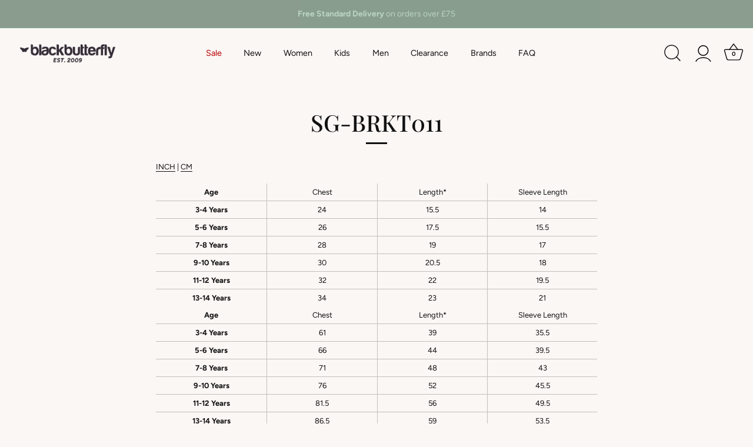

--- FILE ---
content_type: text/html; charset=utf-8
request_url: https://blackbutterflyclothing.com/pages/sg-brkt011
body_size: 76490
content:
<!doctype html>
<html class="no-js" lang="en">
<head>
	<script id="pandectes-rules">   /* PANDECTES-GDPR: DO NOT MODIFY AUTO GENERATED CODE OF THIS SCRIPT */      window.PandectesSettings = {"store":{"id":59589755077,"plan":"premium","theme":"01/07/2025 - STORE BASED STOCK","primaryLocale":"en","adminMode":false,"headless":false,"storefrontRootDomain":"","checkoutRootDomain":"","storefrontAccessToken":""},"tsPublished":1751378315,"declaration":{"showPurpose":false,"showProvider":false,"declIntroText":"We use cookies to optimize website functionality, analyze the performance, and provide personalized experience to you. Some cookies are essential to make the website operate and function correctly. Those cookies cannot be disabled. In this window you can manage your preference of cookies.","showDateGenerated":true},"language":{"unpublished":[],"languageMode":"Multilingual","fallbackLanguage":"en","languageDetection":"locale","languagesSupported":["nl","fr","de","it","es","sv"]},"texts":{"managed":{"headerText":{"de":"Wir respektieren deine Privatsphäre","en":"We respect your privacy","es":"Respetamos tu privacidad","fr":"Nous respectons votre vie privée","it":"Rispettiamo la tua privacy","nl":"Wij respecteren uw privacy","sv":"Vi respekterar din integritet"},"consentText":{"de":"Diese Website verwendet Cookies, um Ihnen das beste Erlebnis zu bieten.","en":"This website uses cookies to ensure you get the best experience.","es":"Este sitio web utiliza cookies para garantizar que obtenga la mejor experiencia.","fr":"Ce site utilise des cookies pour vous garantir la meilleure expérience.","it":"Questo sito web utilizza i cookie per assicurarti la migliore esperienza.","nl":"Deze website maakt gebruik van cookies om u de beste ervaring te bieden.","sv":"Denna webbplats använder cookies för att säkerställa att du får den bästa upplevelsen."},"linkText":{"de":"Mehr erfahren","en":"Learn more","es":"Aprende más","fr":"Apprendre encore plus","it":"Scopri di più","nl":"Kom meer te weten","sv":"Läs mer"},"imprintText":{"de":"Impressum","en":"Imprint","es":"Imprimir","fr":"Imprimer","it":"Impronta","nl":"Afdruk","sv":"Avtryck"},"googleLinkText":{"de":"Googles Datenschutzbestimmungen","en":"Google's Privacy Terms","es":"Términos de privacidad de Google","fr":"Conditions de confidentialité de Google","it":"Termini sulla privacy di Google","nl":"Privacyvoorwaarden van Google","sv":"Googles sekretessvillkor"},"allowButtonText":{"de":"Annehmen","en":"Accept","es":"Aceptar","fr":"J'accepte","it":"Accettare","nl":"Aanvaarden","sv":"Acceptera"},"denyButtonText":{"de":"Ablehnen","en":"Decline","es":"Disminución","fr":"Déclin","it":"Declino","nl":"Afwijzen","sv":"Neka"},"dismissButtonText":{"de":"Okay","en":"Ok","es":"OK","fr":"D'accord","it":"Ok","nl":"OK","sv":"Ok"},"leaveSiteButtonText":{"de":"Diese Seite verlassen","en":"Leave this site","es":"Salir de este sitio","fr":"Quitter ce site","it":"Lascia questo sito","nl":"Verlaat deze site","sv":"Lämna denna webbplats"},"preferencesButtonText":{"de":"Einstellungen","en":"Preferences","es":"Preferencias","fr":"Préférences","it":"Preferenze","nl":"Voorkeuren","sv":"Preferenser"},"cookiePolicyText":{"de":"Cookie-Richtlinie","en":"Cookie policy","es":"Política de cookies","fr":"Politique de cookies","it":"Gestione dei Cookie","nl":"Cookie beleid","sv":"Cookiepolicy"},"preferencesPopupTitleText":{"de":"Einwilligungseinstellungen verwalten","en":"Manage consent preferences","es":"Gestionar las preferencias de consentimiento","fr":"Gérer les préférences de consentement","it":"Gestire le preferenze di consenso","nl":"Toestemmingsvoorkeuren beheren","sv":"Hantera samtyckeinställningar"},"preferencesPopupIntroText":{"de":"Wir verwenden Cookies, um die Funktionalität der Website zu optimieren, die Leistung zu analysieren und Ihnen ein personalisiertes Erlebnis zu bieten. Einige Cookies sind für den ordnungsgemäßen Betrieb der Website unerlässlich. Diese Cookies können nicht deaktiviert werden. In diesem Fenster können Sie Ihre Präferenzen für Cookies verwalten.","en":"We use cookies to optimize website functionality, analyze the performance, and provide personalized experience to you. Some cookies are essential to make the website operate and function correctly. Those cookies cannot be disabled. In this window you can manage your preference of cookies.","es":"Usamos cookies para optimizar la funcionalidad del sitio web, analizar el rendimiento y brindarle una experiencia personalizada. Algunas cookies son esenciales para que el sitio web funcione y funcione correctamente. Esas cookies no se pueden desactivar. En esta ventana puede administrar su preferencia de cookies.","fr":"Nous utilisons des cookies pour optimiser les fonctionnalités du site Web, analyser les performances et vous offrir une expérience personnalisée. Certains cookies sont indispensables au bon fonctionnement et au bon fonctionnement du site. Ces cookies ne peuvent pas être désactivés. Dans cette fenêtre, vous pouvez gérer votre préférence de cookies.","it":"Utilizziamo i cookie per ottimizzare la funzionalità del sito Web, analizzare le prestazioni e fornire un'esperienza personalizzata all'utente. Alcuni cookie sono essenziali per il funzionamento e il corretto funzionamento del sito web. Questi cookie non possono essere disabilitati. In questa finestra puoi gestire le tue preferenze sui cookie.","nl":"We gebruiken cookies om de functionaliteit van de website te optimaliseren, de prestaties te analyseren en u een gepersonaliseerde ervaring te bieden. Sommige cookies zijn essentieel om de website correct te laten werken en functioneren. Die cookies kunnen niet worden uitgeschakeld. In dit venster kunt u uw voorkeur voor cookies beheren.","sv":"Vi använder cookies för att optimera webbplatsens funktionalitet, analysera prestanda och ge dig personlig upplevelse. Vissa kakor är viktiga för att webbplatsen ska fungera och fungera korrekt. Dessa cookies kan inte inaktiveras. I det här fönstret kan du hantera dina preferenser för cookies."},"preferencesPopupSaveButtonText":{"de":"Auswahl speichern","en":"Save preferences","es":"Guardar preferencias","fr":"Enregistrer les préférences","it":"Salva preferenze","nl":"Voorkeuren opslaan","sv":"Spara inställningar"},"preferencesPopupCloseButtonText":{"de":"Schließen","en":"Close","es":"Cerrar","fr":"proche","it":"Chiudere","nl":"Sluiten","sv":"Stäng"},"preferencesPopupAcceptAllButtonText":{"de":"Alles Akzeptieren","en":"Accept all","es":"Aceptar todo","fr":"Accepter tout","it":"Accettare tutti","nl":"Accepteer alles","sv":"Acceptera alla"},"preferencesPopupRejectAllButtonText":{"de":"Alles ablehnen","en":"Reject all","es":"Rechazar todo","fr":"Tout rejeter","it":"Rifiuta tutto","nl":"Alles afwijzen","sv":"Avvisa alla"},"cookiesDetailsText":{"de":"Cookie-Details","en":"Cookies details","es":"Detalles de las cookies","fr":"Détails des cookies","it":"Dettagli sui cookie","nl":"Cookiegegevens","sv":"Information om cookies"},"preferencesPopupAlwaysAllowedText":{"de":"Immer erlaubt","en":"Always allowed","es":"Siempre permitido","fr":"Toujours activé","it":"sempre permesso","nl":"altijd toegestaan","sv":"Alltid tillåtna"},"accessSectionParagraphText":{"de":"Sie haben das Recht, jederzeit auf Ihre Daten zuzugreifen.","en":"You have the right to request access to your data at any time.","es":"Tiene derecho a poder acceder a sus datos en cualquier momento.","fr":"Vous avez le droit de pouvoir accéder à vos données à tout moment.","it":"Hai il diritto di poter accedere ai tuoi dati in qualsiasi momento.","nl":"U heeft te allen tijde het recht om uw gegevens in te zien.","sv":"Du har rätt att när som helst få tillgång till dina uppgifter."},"accessSectionTitleText":{"de":"Datenübertragbarkeit","en":"Data portability","es":"Portabilidad de datos","fr":"Portabilité des données","it":"Portabilità dei dati","nl":"Gegevensportabiliteit","sv":"Dataportabilitet"},"accessSectionAccountInfoActionText":{"de":"persönliche Daten","en":"Personal data","es":"Información personal","fr":"Données personnelles","it":"Dati personali","nl":"Persoonlijke gegevens","sv":"Personlig information"},"accessSectionDownloadReportActionText":{"de":"Alle Daten anfordern","en":"Request export","es":"Descargar todo","fr":"Tout télécharger","it":"Scarica tutto","nl":"Download alles","sv":"Ladda ner allt"},"accessSectionGDPRRequestsActionText":{"de":"Anfragen betroffener Personen","en":"Data subject requests","es":"Solicitudes de sujetos de datos","fr":"Demandes des personnes concernées","it":"Richieste dell'interessato","nl":"Verzoeken van betrokkenen","sv":"Begäran av registrerade"},"accessSectionOrdersRecordsActionText":{"de":"Aufträge","en":"Orders","es":"Pedidos","fr":"Ordres","it":"Ordini","nl":"Bestellingen","sv":"Order"},"rectificationSectionParagraphText":{"de":"Sie haben das Recht, die Aktualisierung Ihrer Daten zu verlangen, wann immer Sie dies für angemessen halten.","en":"You have the right to request your data to be updated whenever you think it is appropriate.","es":"Tienes derecho a solicitar la actualización de tus datos siempre que lo creas oportuno.","fr":"Vous avez le droit de demander la mise à jour de vos données chaque fois que vous le jugez approprié.","it":"Hai il diritto di richiedere l'aggiornamento dei tuoi dati ogni volta che lo ritieni opportuno.","nl":"U hebt het recht om te vragen dat uw gegevens worden bijgewerkt wanneer u dat nodig acht.","sv":"Du har rätt att begära att dina uppgifter uppdateras när du tycker att det är lämpligt."},"rectificationSectionTitleText":{"de":"Datenberichtigung","en":"Data Rectification","es":"Rectificación de datos","fr":"Rectification des données","it":"Rettifica dei dati","nl":"Gegevens rectificatie","sv":"Rättelse av data"},"rectificationCommentPlaceholder":{"de":"Beschreiben Sie, was Sie aktualisieren möchten","en":"Describe what you want to be updated","es":"Describe lo que quieres que se actualice","fr":"Décrivez ce que vous souhaitez mettre à jour","it":"Descrivi cosa vuoi che venga aggiornato","nl":"Beschrijf wat u wilt bijwerken","sv":"Beskriv vad du vill uppdatera"},"rectificationCommentValidationError":{"de":"Kommentar ist erforderlich","en":"Comment is required","es":"Se requiere comentario","fr":"Un commentaire est requis","it":"Il commento è obbligatorio","nl":"Commentaar is verplicht","sv":"Kommentar krävs"},"rectificationSectionEditAccountActionText":{"de":"Aktualisierung anfordern","en":"Request an update","es":"Solicita una actualización","fr":"Demander une mise à jour","it":"Richiedi un aggiornamento","nl":"Vraag een update aan","sv":"Begär en uppdatering"},"erasureSectionTitleText":{"de":"Recht auf Löschung","en":"Right to be forgotten","es":"Derecho al olvido","fr":"Droit à l'oubli","it":"Diritto all'oblio","nl":"Recht om vergeten te worden","sv":"Rätt att bli bortglömd"},"erasureSectionParagraphText":{"de":"Sie haben das Recht, die Löschung aller Ihrer Daten zu verlangen. Danach können Sie nicht mehr auf Ihr Konto zugreifen.","en":"You have the right to ask all your data to be erased. After that, you will no longer be able to access your account.","es":"Tiene derecho a solicitar la eliminación de todos sus datos. Después de eso, ya no podrá acceder a su cuenta.","fr":"Vous avez le droit de demander que toutes vos données soient effacées. Après cela, vous ne pourrez plus accéder à votre compte.","it":"Hai il diritto di chiedere la cancellazione di tutti i tuoi dati. Dopodiché, non sarai più in grado di accedere al tuo account.","nl":"U heeft het recht om al uw gegevens te laten wissen. Daarna heeft u geen toegang meer tot uw account.","sv":"Du har rätt att be alla dina data raderas. Efter det kommer du inte längre att kunna komma åt ditt konto."},"erasureSectionRequestDeletionActionText":{"de":"Löschung personenbezogener Daten anfordern","en":"Request personal data deletion","es":"Solicitar la eliminación de datos personales","fr":"Demander la suppression des données personnelles","it":"Richiedi la cancellazione dei dati personali","nl":"Verzoek om verwijdering van persoonlijke gegevens","sv":"Begär radering av personuppgifter"},"consentDate":{"de":"Zustimmungsdatum","en":"Consent date","es":"fecha de consentimiento","fr":"Date de consentement","it":"Data del consenso","nl":"Toestemmingsdatum","sv":"Samtyckesdatum"},"consentId":{"de":"Einwilligungs-ID","en":"Consent ID","es":"ID de consentimiento","fr":"ID de consentement","it":"ID di consenso","nl":"Toestemmings-ID","sv":"Samtyckes-ID"},"consentSectionChangeConsentActionText":{"de":"Einwilligungspräferenz ändern","en":"Change consent preference","es":"Cambiar la preferencia de consentimiento","fr":"Modifier la préférence de consentement","it":"Modifica la preferenza per il consenso","nl":"Wijzig de toestemmingsvoorkeur","sv":"Ändra samtyckesinställning"},"consentSectionConsentedText":{"de":"Sie haben der Cookie-Richtlinie dieser Website zugestimmt am","en":"You consented to the cookies policy of this website on","es":"Usted dio su consentimiento a la política de cookies de este sitio web en","fr":"Vous avez consenti à la politique de cookies de ce site Web sur","it":"Hai acconsentito alla politica sui cookie di questo sito web su","nl":"U heeft ingestemd met het cookiebeleid van deze website op:","sv":"Du har samtyckt till cookiespolicyn för denna webbplats den"},"consentSectionNoConsentText":{"de":"Sie haben der Cookie-Richtlinie dieser Website nicht zugestimmt.","en":"You have not consented to the cookies policy of this website.","es":"No ha dado su consentimiento a la política de cookies de este sitio web.","fr":"Vous n'avez pas consenti à la politique de cookies de ce site Web.","it":"Non hai acconsentito alla politica sui cookie di questo sito.","nl":"U heeft niet ingestemd met het cookiebeleid van deze website.","sv":"Du har inte godkänt cookiepolicyn för denna webbplats."},"consentSectionTitleText":{"de":"Ihre Cookie-Einwilligung","en":"Your cookie consent","es":"Su consentimiento de cookies","fr":"Votre consentement aux cookies","it":"Il tuo consenso ai cookie","nl":"Uw toestemming voor cookies","sv":"Ditt samtycke till cookies"},"consentStatus":{"de":"Einwilligungspräferenz","en":"Consent preference","es":"Preferencia de consentimiento","fr":"Préférence de consentement","it":"Preferenza di consenso","nl":"Toestemmingsvoorkeur","sv":"samtycke"},"confirmationFailureMessage":{"de":"Ihre Anfrage wurde nicht bestätigt. Bitte versuchen Sie es erneut und wenn das Problem weiterhin besteht, wenden Sie sich an den Ladenbesitzer, um Hilfe zu erhalten","en":"Your request was not verified. Please try again and if problem persists, contact store owner for assistance","es":"Su solicitud no fue verificada. Vuelva a intentarlo y, si el problema persiste, comuníquese con el propietario de la tienda para obtener ayuda.","fr":"Votre demande n'a pas été vérifiée. Veuillez réessayer et si le problème persiste, contactez le propriétaire du magasin pour obtenir de l'aide","it":"La tua richiesta non è stata verificata. Riprova e se il problema persiste, contatta il proprietario del negozio per assistenza","nl":"Uw verzoek is niet geverifieerd. Probeer het opnieuw en als het probleem aanhoudt, neem dan contact op met de winkeleigenaar voor hulp","sv":"Din begäran verifierades inte. Försök igen och kontakta butiksägaren för att få hjälp om problemet kvarstår"},"confirmationFailureTitle":{"de":"Ein Problem ist aufgetreten","en":"A problem occurred","es":"Ocurrió un problema","fr":"Un problème est survenu","it":"Si è verificato un problema","nl":"Er is een probleem opgetreden","sv":"Ett problem uppstod"},"confirmationSuccessMessage":{"de":"Wir werden uns in Kürze zu Ihrem Anliegen bei Ihnen melden.","en":"We will soon get back to you as to your request.","es":"Pronto nos comunicaremos con usted en cuanto a su solicitud.","fr":"Nous reviendrons rapidement vers vous quant à votre demande.","it":"Ti risponderemo presto in merito alla tua richiesta.","nl":"We zullen spoedig contact met u opnemen over uw verzoek.","sv":"Vi återkommer snart till dig angående din begäran."},"confirmationSuccessTitle":{"de":"Ihre Anfrage wurde bestätigt","en":"Your request is verified","es":"Tu solicitud está verificada","fr":"Votre demande est vérifiée","it":"La tua richiesta è verificata","nl":"Uw verzoek is geverifieerd","sv":"Din begäran har verifierats"},"guestsSupportEmailFailureMessage":{"de":"Ihre Anfrage wurde nicht übermittelt. Bitte versuchen Sie es erneut und wenn das Problem weiterhin besteht, wenden Sie sich an den Shop-Inhaber, um Hilfe zu erhalten.","en":"Your request was not submitted. Please try again and if problem persists, contact store owner for assistance.","es":"Su solicitud no fue enviada. Vuelva a intentarlo y, si el problema persiste, comuníquese con el propietario de la tienda para obtener ayuda.","fr":"Votre demande n'a pas été soumise. Veuillez réessayer et si le problème persiste, contactez le propriétaire du magasin pour obtenir de l'aide.","it":"La tua richiesta non è stata inviata. Riprova e se il problema persiste, contatta il proprietario del negozio per assistenza.","nl":"Uw verzoek is niet ingediend. Probeer het opnieuw en als het probleem aanhoudt, neem dan contact op met de winkeleigenaar voor hulp.","sv":"Din begäran skickades inte. Försök igen och om problemet kvarstår, kontakta butiksägaren för hjälp."},"guestsSupportEmailFailureTitle":{"de":"Ein Problem ist aufgetreten","en":"A problem occurred","es":"Ocurrió un problema","fr":"Un problème est survenu","it":"Si è verificato un problema","nl":"Er is een probleem opgetreden","sv":"Ett problem uppstod"},"guestsSupportEmailPlaceholder":{"de":"E-Mail-Addresse","en":"E-mail address","es":"Dirección de correo electrónico","fr":"Adresse e-mail","it":"Indirizzo email","nl":"E-mailadres","sv":"E-postadress"},"guestsSupportEmailSuccessMessage":{"de":"Wenn Sie als Kunde dieses Shops registriert sind, erhalten Sie in Kürze eine E-Mail mit Anweisungen zum weiteren Vorgehen.","en":"If you are registered as a customer of this store, you will soon receive an email with instructions on how to proceed.","es":"Si está registrado como cliente de esta tienda, pronto recibirá un correo electrónico con instrucciones sobre cómo proceder.","fr":"Si vous êtes inscrit en tant que client de ce magasin, vous recevrez bientôt un e-mail avec des instructions sur la marche à suivre.","it":"Se sei registrato come cliente di questo negozio, riceverai presto un'e-mail con le istruzioni su come procedere.","nl":"Als je bent geregistreerd als klant van deze winkel, ontvang je binnenkort een e-mail met instructies over hoe je verder kunt gaan.","sv":"Om du är registrerad som kund i den här butiken får du snart ett mejl med instruktioner om hur du går tillväga."},"guestsSupportEmailSuccessTitle":{"de":"Vielen Dank für die Anfrage","en":"Thank you for your request","es":"gracias por tu solicitud","fr":"Merci pour votre requête","it":"Grazie per la vostra richiesta","nl":"dankjewel voor je aanvraag","sv":"Tack för din förfrågan"},"guestsSupportEmailValidationError":{"de":"Email ist ungültig","en":"Email is not valid","es":"El correo no es válido","fr":"L'email n'est pas valide","it":"L'email non è valida","nl":"E-mail is niet geldig","sv":"E-post är inte giltig"},"guestsSupportInfoText":{"de":"Bitte loggen Sie sich mit Ihrem Kundenkonto ein, um fortzufahren.","en":"Please login with your customer account to further proceed.","es":"Inicie sesión con su cuenta de cliente para continuar.","fr":"Veuillez vous connecter avec votre compte client pour continuer.","it":"Effettua il login con il tuo account cliente per procedere ulteriormente.","nl":"Log in met uw klantaccount om verder te gaan.","sv":"Logga in med ditt kundkonto för att fortsätta."},"submitButton":{"de":"einreichen","en":"Submit","es":"Enviar","fr":"Soumettre","it":"Invia","nl":"Indienen","sv":"Skicka in"},"submittingButton":{"de":"Senden...","en":"Submitting...","es":"Sumisión...","fr":"Soumission...","it":"Invio in corso...","nl":"Verzenden...","sv":"Skickar ..."},"cancelButton":{"de":"Abbrechen","en":"Cancel","es":"Cancelar","fr":"Annuler","it":"Annulla","nl":"Annuleren","sv":"Avbryt"},"declIntroText":{"de":"Wir verwenden Cookies, um die Funktionalität der Website zu optimieren, die Leistung zu analysieren und Ihnen ein personalisiertes Erlebnis zu bieten. Einige Cookies sind für den ordnungsgemäßen Betrieb der Website unerlässlich. Diese Cookies können nicht deaktiviert werden. In diesem Fenster können Sie Ihre Präferenzen für Cookies verwalten.","en":"We use cookies to optimize website functionality, analyze the performance, and provide personalized experience to you. Some cookies are essential to make the website operate and function correctly. Those cookies cannot be disabled. In this window you can manage your preference of cookies.","es":"Usamos cookies para optimizar la funcionalidad del sitio web, analizar el rendimiento y brindarle una experiencia personalizada. Algunas cookies son esenciales para que el sitio web funcione y funcione correctamente. Esas cookies no se pueden deshabilitar. En esta ventana puede gestionar su preferencia de cookies.","fr":"Nous utilisons des cookies pour optimiser les fonctionnalités du site Web, analyser les performances et vous offrir une expérience personnalisée. Certains cookies sont indispensables au bon fonctionnement et au bon fonctionnement du site Web. Ces cookies ne peuvent pas être désactivés. Dans cette fenêtre, vous pouvez gérer vos préférences en matière de cookies.","it":"Utilizziamo i cookie per ottimizzare la funzionalità del sito Web, analizzare le prestazioni e fornire un&#39;esperienza personalizzata all&#39;utente. Alcuni cookie sono essenziali per far funzionare e funzionare correttamente il sito web. Questi cookie non possono essere disabilitati. In questa finestra puoi gestire le tue preferenze sui cookie.","nl":"We gebruiken cookies om de functionaliteit van de website te optimaliseren, de prestaties te analyseren en u een gepersonaliseerde ervaring te bieden. Sommige cookies zijn essentieel om de website goed te laten werken en correct te laten functioneren. Die cookies kunnen niet worden uitgeschakeld. In dit venster kunt u uw voorkeur voor cookies beheren.","sv":"Vi använder cookies för att optimera webbplatsens funktionalitet, analysera prestandan och ge dig en personlig upplevelse. Vissa cookies är nödvändiga för att webbplatsen ska fungera och fungera korrekt. Dessa cookies kan inte inaktiveras. I det här fönstret kan du hantera dina preferenser för cookies."},"declName":{"de":"Name","en":"Name","es":"Nombre","fr":"Nom","it":"Nome","nl":"Naam","sv":"Namn"},"declPurpose":{"de":"Zweck","en":"Purpose","es":"Objetivo","fr":"But","it":"Scopo","nl":"Doel","sv":"Syfte"},"declType":{"de":"Typ","en":"Type","es":"Escribe","fr":"Type","it":"Tipo","nl":"Type","sv":"Typ"},"declRetention":{"de":"Speicherdauer","en":"Retention","es":"Retencion","fr":"Rétention","it":"Ritenzione","nl":"Behoud","sv":"Varaktighet"},"declProvider":{"de":"Anbieter","en":"Provider","es":"Proveedor","fr":"Fournisseur","it":"Fornitore","nl":"Aanbieder","sv":"Leverantör"},"declFirstParty":{"de":"Erstanbieter","en":"First-party","es":"Origen","fr":"Première partie","it":"Prima parte","nl":"Directe","sv":"Förstapartskakor"},"declThirdParty":{"de":"Drittanbieter","en":"Third-party","es":"Tercero","fr":"Tierce partie","it":"Terzo","nl":"Derde partij","sv":"Tredje part"},"declSeconds":{"de":"Sekunden","en":"seconds","es":"segundos","fr":"secondes","it":"secondi","nl":"seconden","sv":"sekunder"},"declMinutes":{"de":"Minuten","en":"minutes","es":"minutos","fr":"minutes","it":"minuti","nl":"minuten","sv":"minuter"},"declHours":{"de":"Std.","en":"hours","es":"horas","fr":"heures","it":"ore","nl":"uur","sv":"timmar"},"declDays":{"de":"Tage","en":"days","es":"días","fr":"jours","it":"giorni","nl":"dagen","sv":"dagar"},"declMonths":{"de":"Monate","en":"months","es":"meses","fr":"mois","it":"mesi","nl":"maanden","sv":"månader"},"declYears":{"de":"Jahre","en":"years","es":"años","fr":"années","it":"anni","nl":"jaren","sv":"år"},"declSession":{"de":"Sitzung","en":"Session","es":"Sesión","fr":"Session","it":"Sessione","nl":"Sessie","sv":"Session"},"declDomain":{"de":"Domain","en":"Domain","es":"Dominio","fr":"Domaine","it":"Dominio","nl":"Domein","sv":"Domän"},"declPath":{"de":"Weg","en":"Path","es":"Sendero","fr":"Chemin","it":"Il percorso","nl":"Pad","sv":"Väg"}},"categories":{"strictlyNecessaryCookiesTitleText":{"de":"Unbedingt erforderlich","en":"Strictly necessary cookies","es":"Cookies estrictamente necesarias","fr":"Cookies strictement nécessaires","it":"Cookie strettamente necessari","nl":"Strikt noodzakelijke cookies","sv":"Strikt nödvändiga kakor"},"strictlyNecessaryCookiesDescriptionText":{"de":"Diese Cookies sind unerlässlich, damit Sie sich auf der Website bewegen und ihre Funktionen nutzen können, z. B. den Zugriff auf sichere Bereiche der Website. Ohne diese Cookies kann die Website nicht richtig funktionieren.","en":"These cookies are essential in order to enable you to move around the website and use its features, such as accessing secure areas of the website. The website cannot function properly without these cookies.","es":"Estas cookies son esenciales para permitirle moverse por el sitio web y utilizar sus funciones, como acceder a áreas seguras del sitio web. El sitio web no puede funcionar correctamente sin estas cookies.","fr":"Ces cookies sont essentiels pour vous permettre de vous déplacer sur le site Web et d'utiliser ses fonctionnalités, telles que l'accès aux zones sécurisées du site Web. Le site Web ne peut pas fonctionner correctement sans ces cookies.","it":"Questi cookie sono essenziali per consentirti di spostarti all'interno del sito Web e utilizzare le sue funzionalità, come l'accesso alle aree sicure del sito Web. Il sito web non può funzionare correttamente senza questi cookie.","nl":"Deze cookies zijn essentieel om u in staat te stellen door de website te navigeren en de functies ervan te gebruiken, zoals toegang tot beveiligde delen van de website. Zonder deze cookies kan de website niet goed functioneren.","sv":"Dessa cookies är viktiga för att du ska kunna flytta runt på webbplatsen och använda dess funktioner, till exempel att komma åt säkra områden på webbplatsen. Webbplatsen kan inte fungera korrekt utan dessa cookies."},"functionalityCookiesTitleText":{"de":"Funktionale Cookies","en":"Functional cookies","es":"Cookies funcionales","fr":"Cookies fonctionnels","it":"Cookie funzionali","nl":"Functionele cookies","sv":"Funktionella kakor"},"functionalityCookiesDescriptionText":{"de":"Diese Cookies ermöglichen es der Website, verbesserte Funktionalität und Personalisierung bereitzustellen. Sie können von uns oder von Drittanbietern gesetzt werden, deren Dienste wir auf unseren Seiten hinzugefügt haben. Wenn Sie diese Cookies nicht zulassen, funktionieren einige oder alle dieser Dienste möglicherweise nicht richtig.","en":"These cookies enable the site to provide enhanced functionality and personalisation. They may be set by us or by third party providers whose services we have added to our pages. If you do not allow these cookies then some or all of these services may not function properly.","es":"Estas cookies permiten que el sitio proporcione una funcionalidad y personalización mejoradas. Pueden ser establecidos por nosotros o por proveedores externos cuyos servicios hemos agregado a nuestras páginas. Si no permite estas cookies, es posible que algunos o todos estos servicios no funcionen correctamente.","fr":"Ces cookies permettent au site de fournir des fonctionnalités et une personnalisation améliorées. Ils peuvent être définis par nous ou par des fournisseurs tiers dont nous avons ajouté les services à nos pages. Si vous n'autorisez pas ces cookies, certains ou tous ces services peuvent ne pas fonctionner correctement.","it":"Questi cookie consentono al sito di fornire funzionalità e personalizzazione avanzate. Possono essere impostati da noi o da fornitori di terze parti i cui servizi abbiamo aggiunto alle nostre pagine. Se non consenti questi cookie, alcuni o tutti questi servizi potrebbero non funzionare correttamente.","nl":"Deze cookies stellen de site in staat om verbeterde functionaliteit en personalisatie te bieden. Ze kunnen worden ingesteld door ons of door externe providers wiens diensten we aan onze pagina's hebben toegevoegd. Als u deze cookies niet toestaat, werken sommige of al deze diensten mogelijk niet correct.","sv":"Dessa cookies gör det möjligt för webbplatsen att tillhandahålla förbättrad funktionalitet och anpassning. De kan ställas in av oss eller av tredjepartsleverantörer vars tjänster vi har lagt till på våra sidor. Om du inte tillåter dessa kakor kanske vissa eller alla av dessa tjänster inte fungerar korrekt."},"performanceCookiesTitleText":{"de":"Performance-Cookies","en":"Performance cookies","es":"Cookies de rendimiento","fr":"Cookies de performances","it":"Cookie di prestazione","nl":"Prestatiecookies","sv":"Prestandakakor"},"performanceCookiesDescriptionText":{"de":"Diese Cookies ermöglichen es uns, die Leistung unserer Website zu überwachen und zu verbessern. Sie ermöglichen es uns beispielsweise, Besuche zu zählen, Verkehrsquellen zu identifizieren und zu sehen, welche Teile der Website am beliebtesten sind.","en":"These cookies enable us to monitor and improve the performance of our website. For example, they allow us to count visits, identify traffic sources and see which parts of the site are most popular.","es":"Estas cookies nos permiten monitorear y mejorar el rendimiento de nuestro sitio web. Por ejemplo, nos permiten contar las visitas, identificar las fuentes de tráfico y ver qué partes del sitio son más populares.","fr":"Ces cookies nous permettent de surveiller et d'améliorer les performances de notre site Web. Par exemple, ils nous permettent de compter les visites, d'identifier les sources de trafic et de voir quelles parties du site sont les plus populaires.","it":"Questi cookie ci consentono di monitorare e migliorare le prestazioni del nostro sito web. Ad esempio, ci consentono di contare le visite, identificare le sorgenti di traffico e vedere quali parti del sito sono più popolari.","nl":"Deze cookies stellen ons in staat om de prestaties van onze website te monitoren en te verbeteren. Ze stellen ons bijvoorbeeld in staat om bezoeken te tellen, verkeersbronnen te identificeren en te zien welke delen van de site het populairst zijn.","sv":"Dessa cookies gör att vi kan övervaka och förbättra prestandan på vår webbplats. Till exempel tillåter de oss att räkna besök, identifiera trafikkällor och se vilka delar av webbplatsen som är mest populära."},"targetingCookiesTitleText":{"de":"Targeting-Cookies","en":"Targeting cookies","es":"Orientación de cookies","fr":"Ciblage des cookies","it":"Cookie mirati","nl":"Targeting-cookies","sv":"Inriktningskakor"},"targetingCookiesDescriptionText":{"de":"Diese Cookies können von unseren Werbepartnern über unsere Website gesetzt werden. Sie können von diesen Unternehmen verwendet werden, um ein Profil Ihrer Interessen zu erstellen und Ihnen relevante Werbung auf anderen Websites anzuzeigen. Sie speichern keine direkten personenbezogenen Daten, sondern basieren auf der eindeutigen Identifizierung Ihres Browsers und Ihres Internetgeräts. Wenn Sie diese Cookies nicht zulassen, erleben Sie weniger zielgerichtete Werbung.","en":"These cookies may be set through our site by our advertising partners. They may be used by those companies to build a profile of your interests and show you relevant adverts on other sites.    They do not store directly personal information, but are based on uniquely identifying your browser and internet device. If you do not allow these cookies, you will experience less targeted advertising.","es":"Nuestros socios publicitarios pueden establecer estas cookies a través de nuestro sitio. Estas empresas pueden utilizarlos para crear un perfil de sus intereses y mostrarle anuncios relevantes en otros sitios. No almacenan directamente información personal, sino que se basan en la identificación única de su navegador y dispositivo de Internet. Si no permite estas cookies, experimentará publicidad menos dirigida.","fr":"Ces cookies peuvent être installés via notre site par nos partenaires publicitaires. Ils peuvent être utilisés par ces sociétés pour établir un profil de vos intérêts et vous montrer des publicités pertinentes sur d'autres sites. Ils ne stockent pas directement d'informations personnelles, mais sont basés sur l'identification unique de votre navigateur et de votre appareil Internet. Si vous n'autorisez pas ces cookies, vous bénéficierez d'une publicité moins ciblée.","it":"Questi cookie possono essere impostati attraverso il nostro sito dai nostri partner pubblicitari. Possono essere utilizzati da tali società per creare un profilo dei tuoi interessi e mostrarti annunci pertinenti su altri siti. Non memorizzano direttamente informazioni personali, ma si basano sull'identificazione univoca del browser e del dispositivo Internet. Se non consenti questi cookie, sperimenterai pubblicità meno mirata.","nl":"Deze cookies kunnen via onze site worden geplaatst door onze advertentiepartners. Ze kunnen door die bedrijven worden gebruikt om een profiel van uw interesses op te bouwen en u relevante advertenties op andere sites te tonen. Ze slaan geen directe persoonlijke informatie op, maar zijn gebaseerd op de unieke identificatie van uw browser en internetapparaat. Als je deze cookies niet toestaat, krijg je minder gerichte advertenties te zien.","sv":"Dessa cookies kan sättas via vår webbplats av våra reklampartners. De kan användas av dessa företag för att skapa en profil av dina intressen och visa relevanta annonser på andra webbplatser. De lagrar inte direkt personlig information, men är baserade på att identifiera din webbläsare och internetenhet på ett unikt sätt. Om du inte tillåter dessa cookies kommer du att uppleva mindre riktad reklam."},"unclassifiedCookiesTitleText":{"de":"Unklassifizierte Cookies","en":"Unclassified cookies","es":"Cookies sin clasificar","fr":"Cookies non classés","it":"Cookie non classificati","nl":"Niet-geclassificeerde cookies","sv":"Oklassificerade cookies"},"unclassifiedCookiesDescriptionText":{"de":"Unklassifizierte Cookies sind Cookies, die wir gerade zusammen mit den Anbietern einzelner Cookies klassifizieren.","en":"Unclassified cookies are cookies that we are in the process of classifying, together with the providers of individual cookies.","es":"Las cookies no clasificadas son cookies que estamos en proceso de clasificar, junto con los proveedores de cookies individuales.","fr":"Les cookies non classés sont des cookies que nous sommes en train de classer avec les fournisseurs de cookies individuels.","it":"I cookie non classificati sono cookie che stiamo classificando insieme ai fornitori di cookie individuali.","nl":"Niet-geclassificeerde cookies zijn cookies die we aan het classificeren zijn, samen met de aanbieders van individuele cookies.","sv":"Oklassificerade cookies är cookies som vi håller på att klassificera tillsammans med leverantörerna av enskilda cookies."}},"auto":{}},"library":{"previewMode":false,"fadeInTimeout":0,"defaultBlocked":-1,"showLink":true,"showImprintLink":false,"showGoogleLink":false,"enabled":true,"cookie":{"expiryDays":365,"secure":true,"domain":""},"dismissOnScroll":false,"dismissOnWindowClick":false,"dismissOnTimeout":false,"palette":{"popup":{"background":"#FBF7F5","backgroundForCalculations":{"a":1,"b":245,"g":247,"r":251},"text":"#111111"},"button":{"background":"#111111","backgroundForCalculations":{"a":1,"b":17,"g":17,"r":17},"text":"#FFFFFF","textForCalculation":{"a":1,"b":255,"g":255,"r":255},"border":"transparent"}},"content":{"href":"https://blackbutterflyclothing.com/policies/privacy-policy","imprintHref":"/","close":"&#10005;","target":"","logo":"<img class=\"cc-banner-logo\" style=\"max-height: 40px;\" src=\"https://cdn.shopify.com/s/files/1/0595/8975/5077/t/23/assets/pandectes-logo.png?v=1751377559\" alt=\"Cookie banner\" />"},"window":"<div role=\"dialog\" aria-label=\"We respect your privacy\" aria-describedby=\"cookieconsent:desc\" id=\"pandectes-banner\" class=\"cc-window-wrapper cc-top-wrapper\"><div class=\"pd-cookie-banner-window cc-window {{classes}}\"><!--googleoff: all-->{{children}}<!--googleon: all--></div></div>","compliance":{"custom":"<div class=\"cc-compliance cc-highlight\">{{preferences}}{{allow}}</div>"},"type":"custom","layouts":{"basic":"{{logo}}{{messagelink}}{{compliance}}"},"position":"top","theme":"classic","revokable":false,"animateRevokable":true,"revokableReset":false,"revokableLogoUrl":"https://cdn.shopify.com/s/files/1/0595/8975/5077/t/23/assets/pandectes-reopen-logo.png?v=1751377559","revokablePlacement":"bottom-left","revokableMarginHorizontal":15,"revokableMarginVertical":15,"static":false,"autoAttach":true,"hasTransition":true,"blacklistPage":[""],"elements":{"close":"<button aria-label=\"Close\" type=\"button\" class=\"cc-close\">{{close}}</button>","dismiss":"<button type=\"button\" class=\"cc-btn cc-btn-decision cc-dismiss\">{{dismiss}}</button>","allow":"<button type=\"button\" class=\"cc-btn cc-btn-decision cc-allow\">{{allow}}</button>","deny":"<button type=\"button\" class=\"cc-btn cc-btn-decision cc-deny\">{{deny}}</button>","preferences":"<button type=\"button\" class=\"cc-btn cc-settings\" onclick=\"Pandectes.fn.openPreferences()\">{{preferences}}</button>"}},"geolocation":{"brOnly":false,"caOnly":false,"chOnly":false,"euOnly":false,"jpOnly":false,"thOnly":false,"canadaOnly":false,"globalVisibility":true},"dsr":{"guestsSupport":false,"accessSectionDownloadReportAuto":false},"banner":{"resetTs":1702636618,"extraCss":"        .cc-banner-logo {max-width: 24em!important;}    @media(min-width: 768px) {.cc-window.cc-floating{max-width: 24em!important;width: 24em!important;}}    .cc-message, .pd-cookie-banner-window .cc-header, .cc-logo {text-align: left}    .cc-window-wrapper{z-index: 2147483647;}    .cc-window{padding: 23px!important;z-index: 2147483647;font-family: inherit;}    .pd-cookie-banner-window .cc-header{font-family: inherit;}    .pd-cp-ui{font-family: inherit; background-color: #FBF7F5;color:#111111;}    button.pd-cp-btn, a.pd-cp-btn{background-color:#111111;color:#FFFFFF!important;}    input + .pd-cp-preferences-slider{background-color: rgba(17, 17, 17, 0.3)}    .pd-cp-scrolling-section::-webkit-scrollbar{background-color: rgba(17, 17, 17, 0.3)}    input:checked + .pd-cp-preferences-slider{background-color: rgba(17, 17, 17, 1)}    .pd-cp-scrolling-section::-webkit-scrollbar-thumb {background-color: rgba(17, 17, 17, 1)}    .pd-cp-ui-close{color:#111111;}    .pd-cp-preferences-slider:before{background-color: #FBF7F5}    .pd-cp-title:before {border-color: #111111!important}    .pd-cp-preferences-slider{background-color:#111111}    .pd-cp-toggle{color:#111111!important}    @media(max-width:699px) {.pd-cp-ui-close-top svg {fill: #111111}}    .pd-cp-toggle:hover,.pd-cp-toggle:visited,.pd-cp-toggle:active{color:#111111!important}    .pd-cookie-banner-window {box-shadow: 0 0 18px rgb(0 0 0 / 20%);}  .cc-btn {border-radius: 30px !important;padding: 0.8em 1.5em;font-weight: 400;}.cc-btn.cc-btn-decision {  font-weight: 700;}.pd-cp-btn {  border-radius: 30px !important;  padding: 0.8em 1.5em !important;  letter-spacing: 0;  font-weight:400;  }#pandectes-declaration-container h3 {margin-top: 40px;}","customJavascript":{},"showPoweredBy":false,"logoHeight":40,"revokableTrigger":false,"hybridStrict":true,"cookiesBlockedByDefault":"7","isActive":true,"implicitSavePreferences":true,"cookieIcon":false,"blockBots":false,"showCookiesDetails":true,"hasTransition":true,"blockingPage":false,"showOnlyLandingPage":false,"leaveSiteUrl":"https://www.google.com","linkRespectStoreLang":true},"cookies":{"0":[{"name":"keep_alive","type":"http","domain":"blackbutterflyclothing.com","path":"/","provider":"Shopify","firstParty":true,"retention":"30 minute(s)","expires":30,"unit":"declMinutes","purpose":{"de":"Wird im Zusammenhang mit der Käuferlokalisierung verwendet.","en":"Used in connection with buyer localization.","es":"Se utiliza en relación con la localización del comprador.","fr":"Utilisé en relation avec la localisation de l'acheteur.","it":"Utilizzato in connessione con la localizzazione dell'acquirente.","nl":"Gebruikt in verband met lokalisatie van kopers.","sv":"Används i samband med köparlokalisering."}},{"name":"secure_customer_sig","type":"http","domain":"blackbutterflyclothing.com","path":"/","provider":"Shopify","firstParty":true,"retention":"1 year(s)","expires":1,"unit":"declYears","purpose":{"de":"Wird im Zusammenhang mit dem Kundenlogin verwendet.","en":"Used in connection with customer login.","es":"Se utiliza en relación con el inicio de sesión del cliente.","fr":"Utilisé en relation avec la connexion client.","it":"Utilizzato in connessione con l'accesso del cliente.","nl":"Gebruikt in verband met klantenlogin.","sv":"Används i samband med kundinloggning."}},{"name":"cart_currency","type":"http","domain":"blackbutterflyclothing.com","path":"/","provider":"Shopify","firstParty":true,"retention":"2 ","expires":2,"unit":"declSession","purpose":{"de":"Das Cookie ist für die sichere Checkout- und Zahlungsfunktion auf der Website erforderlich. Diese Funktion wird von shopify.com bereitgestellt.","en":"The cookie is necessary for the secure checkout and payment function on the website. This function is provided by shopify.com.","es":"La cookie es necesaria para la función de pago y pago seguro en el sitio web. Shopify.com proporciona esta función.","fr":"Le cookie est nécessaire pour la fonction de paiement et de paiement sécurisé sur le site Web. Cette fonction est fournie par shopify.com.","it":"Il cookie è necessario per il checkout sicuro e la funzione di pagamento sul sito web. Questa funzione è fornita da shopify.com.","nl":"De cookie is nodig voor de veilige betaal- en betaalfunctie op de website. Deze functie wordt geleverd door shopify.com.","sv":"Cookien är nödvändig för den säkra utchecknings- och betalningsfunktionen på webbplatsen. Denna funktion tillhandahålls av shopify.com."}},{"name":"localization","type":"http","domain":"blackbutterflyclothing.com","path":"/","provider":"Shopify","firstParty":true,"retention":"1 year(s)","expires":1,"unit":"declYears","purpose":{"de":"Lokalisierung von Shopify-Shops","en":"Shopify store localization","es":"Localización de tiendas Shopify","fr":"Localisation de boutique Shopify","it":"Localizzazione negozio Shopify","nl":"Shopify-winkellokalisatie","sv":"Shopify butikslokalisering"}},{"name":"_cmp_a","type":"http","domain":".blackbutterflyclothing.com","path":"/","provider":"Shopify","firstParty":true,"retention":"1 day(s)","expires":1,"unit":"declDays","purpose":{"de":"Wird zum Verwalten der Datenschutzeinstellungen des Kunden verwendet.","en":"Used for managing customer privacy settings.","es":"Se utiliza para administrar la configuración de privacidad del cliente.","fr":"Utilisé pour gérer les paramètres de confidentialité des clients.","it":"Utilizzato per gestire le impostazioni sulla privacy dei clienti.","nl":"Wordt gebruikt voor het beheren van de privacy-instellingen van klanten.","sv":"Används för att hantera kunders integritetsinställningar."}},{"name":"_tracking_consent","type":"http","domain":".blackbutterflyclothing.com","path":"/","provider":"Shopify","firstParty":true,"retention":"1 year(s)","expires":1,"unit":"declYears","purpose":{"de":"Tracking-Einstellungen.","en":"Tracking preferences.","es":"Preferencias de seguimiento.","fr":"Préférences de suivi.","it":"Preferenze di monitoraggio.","nl":"Voorkeuren volgen.","sv":"Spårningspreferenser."}},{"name":"shopify_pay_redirect","type":"http","domain":"blackbutterflyclothing.com","path":"/","provider":"Shopify","firstParty":true,"retention":"1 hour(s)","expires":1,"unit":"declHours","purpose":{"de":"Das Cookie ist für die sichere Checkout- und Zahlungsfunktion auf der Website erforderlich. Diese Funktion wird von shopify.com bereitgestellt.","en":"The cookie is necessary for the secure checkout and payment function on the website. This function is provided by shopify.com.","es":"La cookie es necesaria para la función de pago y pago seguro en el sitio web. Shopify.com proporciona esta función.","fr":"Le cookie est nécessaire pour la fonction de paiement et de paiement sécurisé sur le site Web. Cette fonction est fournie par shopify.com.","it":"Il cookie è necessario per il checkout sicuro e la funzione di pagamento sul sito web. Questa funzione è fornita da shopify.com.","nl":"De cookie is nodig voor de veilige betaal- en betaalfunctie op de website. Deze functie wordt geleverd door shopify.com.","sv":"Cookien är nödvändig för den säkra utchecknings- och betalningsfunktionen på webbplatsen. Denna funktion tillhandahålls av shopify.com."}},{"name":"cookietest","type":"http","domain":"blackbutterflyclothing.com","path":"/","provider":"Shopify","firstParty":true,"retention":"Session","expires":1,"unit":"declSeconds","purpose":{"en":"Used to ensure our systems are working correctly."}},{"name":"locale_bar_accepted","type":"http","domain":"blackbutterflyclothing.com","path":"/","provider":"GrizzlyAppsSRL","firstParty":true,"retention":"Session","expires":-54,"unit":"declYears","purpose":{"de":"Dieses Cookie wird von der Geolocation-App bereitgestellt und zum Laden der Leiste verwendet.","en":"This cookie is provided by the app (BEST Currency Converter) and is used to secure the currency chosen by the customer.","es":"Esta cookie la proporciona la aplicación Geolocalización y se utiliza para cargar la barra.","fr":"Ce cookie est fourni par l&#39;application Géolocalisation et permet de charger la barre.","it":"Questo cookie è fornito dall&#39;app Geolocalizzazione e viene utilizzato per caricare la barra.","nl":"Deze cookie wordt geleverd door de Geolocatie-app en wordt gebruikt om de balk te laden.","sv":"Denna cookie tillhandahålls av Geolocation-appen och används för att ladda baren."}},{"name":"_secure_session_id","type":"http","domain":"blackbutterflyclothing.com","path":"/","provider":"Shopify","firstParty":true,"retention":"1 month(s)","expires":1,"unit":"declMonths","purpose":{"en":"Used in connection with navigation through a storefront."}},{"name":"JSESSIONID","type":"http","domain":"hooks.webbeeglobal.com","path":"/ShopifyAmazonFBAConnecotr","provider":"Unknown","firstParty":false,"retention":"Session","expires":-54,"unit":"declYears","purpose":{"de":"Java J2EE- oder WebLogic Server-Sitzungscookie.","en":"Java J2EE or WebLogic Server session cookie.","es":"Cookie de sesión de Java J2EE o WebLogic Server.","fr":"Cookie de session Java J2EE ou WebLogic Server.","it":"Cookie di sessione Java J2EE o WebLogic Server.","nl":"Java J2EE- of WebLogic Server-sessiecookie.","sv":"Java J2EE eller WebLogic Server sessionscookie."}},{"name":"AWSALBTGCORS","type":"http","domain":"hooks.mapmychannel.com","path":"/","provider":"Amazon","firstParty":false,"retention":"1 ","expires":1,"unit":"declSession","purpose":{"en":""}},{"name":"AWSALBTGCORS","type":"http","domain":"hooks.webbeeglobal.com","path":"/","provider":"Amazon","firstParty":false,"retention":"1 ","expires":1,"unit":"declSession","purpose":{"en":""}},{"name":"essentialCountdownTimer-clems1eue2097011otpkrkgv6h9","type":"html_local","domain":"https://blackbutterflyclothing.com","path":"/","provider":"Shopify","firstParty":true,"retention":"Local Storage","expires":1,"unit":"declYears","purpose":{"en":"Countdown Timer"}},{"name":"_pandectes_gdpr","type":"http","domain":".blackbutterflyclothing.com","path":"/","provider":"Pandectes","firstParty":true,"retention":"1 year(s)","expires":1,"unit":"declYears","purpose":{"de":"Wird für die Funktionalität des Cookies-Zustimmungsbanners verwendet.","en":"Used for the functionality of the cookies consent banner.","es":"Se utiliza para la funcionalidad del banner de consentimiento de cookies.","fr":"Utilisé pour la fonctionnalité de la bannière de consentement aux cookies.","it":"Utilizzato per la funzionalità del banner di consenso ai cookie.","nl":"Gebruikt voor de functionaliteit van de banner voor toestemming voor cookies.","sv":"Används för funktionaliteten av cookies samtyckes banner."}},{"name":"cart","type":"http","domain":"blackbutterflyclothing.com","path":"/","provider":"Shopify","firstParty":true,"retention":"2 ","expires":2,"unit":"declSession","purpose":{"de":"Notwendig für die Warenkorbfunktion auf der Website.","en":"Necessary for the shopping cart functionality on the website.","es":"Necesario para la funcionalidad del carrito de compras en el sitio web.","fr":"Nécessaire pour la fonctionnalité de panier d'achat sur le site Web.","it":"Necessario per la funzionalità del carrello degli acquisti sul sito web.","nl":"Noodzakelijk voor de winkelwagenfunctionaliteit op de website.","sv":"Nödvändigt för varukorgens funktionalitet på webbplatsen."}},{"name":"cart_ts","type":"http","domain":"blackbutterflyclothing.com","path":"/","provider":"Shopify","firstParty":true,"retention":"2 ","expires":2,"unit":"declSession","purpose":{"de":"Wird im Zusammenhang mit der Kasse verwendet.","en":"Used in connection with checkout.","es":"Se utiliza en relación con el pago.","fr":"Utilisé en relation avec le paiement.","it":"Utilizzato in connessione con il check-out.","nl":"Gebruikt in verband met afrekenen.","sv":"Används i samband med kassan."}},{"name":"cart_sig","type":"http","domain":"blackbutterflyclothing.com","path":"/","provider":"Shopify","firstParty":true,"retention":"2 ","expires":2,"unit":"declSession","purpose":{"de":"Shopify-Analysen.","en":"Shopify analytics.","es":"Análisis de Shopify.","fr":"Analyses Shopify.","it":"Analisi di Shopify.","nl":"Shopify-analyses.","sv":"Shopify-analys."}}],"1":[{"name":"shopifyChatData","type":"html_local","domain":"https://blackbutterflyclothing.com","path":"/","provider":"Shopify","firstParty":true,"retention":"Local Storage","expires":1,"unit":"declYears","purpose":{"en":""}}],"2":[{"name":"_gid","type":"http","domain":".blackbutterflyclothing.com","path":"/","provider":"Google","firstParty":true,"retention":"1 day(s)","expires":1,"unit":"declDays","purpose":{"de":"Cookie wird von Google Analytics platziert, um Seitenaufrufe zu zählen und zu verfolgen.","en":"Cookie is placed by Google Analytics to count and track pageviews.","es":"Google Analytics coloca una cookie para contar y realizar un seguimiento de las páginas vistas.","fr":"Le cookie est placé par Google Analytics pour compter et suivre les pages vues.","it":"Il cookie viene inserito da Google Analytics per contare e tenere traccia delle visualizzazioni di pagina.","nl":"Cookie wordt geplaatst door Google Analytics om paginaweergaven te tellen en bij te houden.","sv":"Cookie placeras av Google Analytics för att räkna och spåra sidvisningar."}},{"name":"_ga","type":"http","domain":".blackbutterflyclothing.com","path":"/","provider":"Google","firstParty":true,"retention":"1 year(s)","expires":1,"unit":"declYears","purpose":{"de":"Cookie wird von Google Analytics mit unbekannter Funktionalität gesetzt","en":"Cookie is set by Google Analytics with unknown functionality","es":"La cookie está configurada por Google Analytics con funcionalidad desconocida","fr":"Le cookie est défini par Google Analytics avec une fonctionnalité inconnue","it":"Il cookie è impostato da Google Analytics con funzionalità sconosciuta","nl":"Cookie is ingesteld door Google Analytics met onbekende functionaliteit","sv":"Cookie ställs in av Google Analytics med okänd funktionalitet"}},{"name":"_orig_referrer","type":"http","domain":".blackbutterflyclothing.com","path":"/","provider":"Shopify","firstParty":true,"retention":"2 ","expires":2,"unit":"declSession","purpose":{"de":"Verfolgt Zielseiten.","en":"Tracks landing pages.","es":"Realiza un seguimiento de las páginas de destino.","fr":"Suit les pages de destination.","it":"Tiene traccia delle pagine di destinazione.","nl":"Volgt bestemmingspagina's.","sv":"Spårar målsidor."}},{"name":"_landing_page","type":"http","domain":".blackbutterflyclothing.com","path":"/","provider":"Shopify","firstParty":true,"retention":"2 ","expires":2,"unit":"declSession","purpose":{"de":"Verfolgt Zielseiten.","en":"Tracks landing pages.","es":"Realiza un seguimiento de las páginas de destino.","fr":"Suit les pages de destination.","it":"Tiene traccia delle pagine di destinazione.","nl":"Volgt bestemmingspagina's.","sv":"Spårar målsidor."}},{"name":"_shopify_sa_p","type":"http","domain":".blackbutterflyclothing.com","path":"/","provider":"Shopify","firstParty":true,"retention":"30 minute(s)","expires":30,"unit":"declMinutes","purpose":{"de":"Shopify-Analysen in Bezug auf Marketing und Empfehlungen.","en":"Shopify analytics relating to marketing & referrals.","es":"Análisis de Shopify relacionados con marketing y referencias.","fr":"Analyses Shopify relatives au marketing et aux références.","it":"Analisi di Shopify relative a marketing e referral.","nl":"Shopify-analyses met betrekking tot marketing en verwijzingen.","sv":"Shopify-analyser relaterade till marknadsföring och hänvisningar."}},{"name":"_shopify_y","type":"http","domain":".blackbutterflyclothing.com","path":"/","provider":"Shopify","firstParty":true,"retention":"1 year(s)","expires":1,"unit":"declYears","purpose":{"de":"Shopify-Analysen.","en":"Shopify analytics.","es":"Análisis de Shopify.","fr":"Analyses Shopify.","it":"Analisi di Shopify.","nl":"Shopify-analyses.","sv":"Shopify-analys."}},{"name":"_shopify_s","type":"http","domain":".blackbutterflyclothing.com","path":"/","provider":"Shopify","firstParty":true,"retention":"30 minute(s)","expires":30,"unit":"declMinutes","purpose":{"de":"Shopify-Analysen.","en":"Shopify analytics.","es":"Análisis de Shopify.","fr":"Analyses Shopify.","it":"Analisi di Shopify.","nl":"Shopify-analyses.","sv":"Shopify-analys."}},{"name":"_shopify_sa_t","type":"http","domain":".blackbutterflyclothing.com","path":"/","provider":"Shopify","firstParty":true,"retention":"30 minute(s)","expires":30,"unit":"declMinutes","purpose":{"de":"Shopify-Analysen in Bezug auf Marketing und Empfehlungen.","en":"Shopify analytics relating to marketing & referrals.","es":"Análisis de Shopify relacionados con marketing y referencias.","fr":"Analyses Shopify relatives au marketing et aux références.","it":"Analisi di Shopify relative a marketing e referral.","nl":"Shopify-analyses met betrekking tot marketing en verwijzingen.","sv":"Shopify-analyser relaterade till marknadsföring och hänvisningar."}},{"name":"_shopify_d","type":"http","domain":"com","path":"/","provider":"Shopify","firstParty":false,"retention":"Session","expires":1,"unit":"declSeconds","purpose":{"en":"Shopify analytics."}},{"name":"_shopify_d","type":"http","domain":"blackbutterflyclothing.com","path":"/","provider":"Shopify","firstParty":true,"retention":"Session","expires":1,"unit":"declSeconds","purpose":{"en":"Shopify analytics."}},{"name":"_boomr_clss","type":"html_local","domain":"https://blackbutterflyclothing.com","path":"/","provider":"Shopify","firstParty":true,"retention":"Local Storage","expires":1,"unit":"declYears","purpose":{"en":"Used to monitor and optimize the performance of Shopify stores."}},{"name":"_gat_gtag_UA_34021552_1","type":"http","domain":".blackbutterflyclothing.com","path":"/","provider":"Google","firstParty":true,"retention":"1 minute(s)","expires":1,"unit":"declMinutes","purpose":{"en":""}},{"name":"_ga_7F3PYW4JEH","type":"http","domain":".blackbutterflyclothing.com","path":"/","provider":"Google","firstParty":true,"retention":"1 year(s)","expires":1,"unit":"declYears","purpose":{"en":""}}],"4":[{"name":"_gcl_au","type":"http","domain":".blackbutterflyclothing.com","path":"/","provider":"Google","firstParty":true,"retention":"3 month(s)","expires":3,"unit":"declMonths","purpose":{"de":"Cookie wird von Google Tag Manager platziert, um Conversions zu verfolgen.","en":"Cookie is placed by Google Tag Manager to track conversions.","es":"Google Tag Manager coloca una cookie para realizar un seguimiento de las conversiones.","fr":"Le cookie est placé par Google Tag Manager pour suivre les conversions.","it":"Il cookie viene inserito da Google Tag Manager per monitorare le conversioni.","nl":"Cookie wordt geplaatst door Google Tag Manager om conversies bij te houden.","sv":"Cookie placeras av Google Tag Manager för att spåra konverteringar."}},{"name":"test_cookie","type":"http","domain":".doubleclick.net","path":"/","provider":"Google","firstParty":false,"retention":"15 minute(s)","expires":15,"unit":"declMinutes","purpose":{"de":"Um die Aktionen der Besucher zu messen, nachdem sie sich durch eine Anzeige geklickt haben. Verfällt nach jedem Besuch.","en":"To measure the visitors’ actions after they click through from an advert. Expires after each visit.","es":"Para medir las acciones de los visitantes después de hacer clic en un anuncio. Caduca después de cada visita.","fr":"Pour mesurer les actions des visiteurs après avoir cliqué sur une publicité. Expire après chaque visite.","it":"Per misurare le azioni dei visitatori dopo che hanno fatto clic su un annuncio. Scade dopo ogni visita.","nl":"Om de acties van bezoekers te meten nadat ze vanuit een advertentie hebben doorgeklikt. Vervalt na elk bezoek.","sv":"För att mäta besökarnas handlingar efter att de klickat sig vidare från en annons. Upphör efter varje besök."}},{"name":"_ttp","type":"http","domain":".tiktok.com","path":"/","provider":"TikTok","firstParty":false,"retention":"1 year(s)","expires":1,"unit":"declYears","purpose":{"de":"Um die Leistung Ihrer Werbekampagnen zu messen und zu verbessern und das Benutzererlebnis (einschließlich Anzeigen) auf TikTok zu personalisieren.","en":"To measure and improve the performance of your advertising campaigns and to personalize the user's experience (including ads) on TikTok.","es":"Medir y mejorar el rendimiento de sus campañas publicitarias y personalizar la experiencia del usuario (incluidos los anuncios) en TikTok.","fr":"Pour mesurer et améliorer les performances de vos campagnes publicitaires et personnaliser l&#39;expérience utilisateur (y compris les publicités) sur TikTok.","it":"Per misurare e migliorare le prestazioni delle tue campagne pubblicitarie e personalizzare l&#39;esperienza dell&#39;utente (compresi gli annunci) su TikTok.","nl":"Om de prestaties van uw advertentiecampagnes te meten en te verbeteren en om de gebruikerservaring (inclusief advertenties) op TikTok te personaliseren.","sv":"För att mäta och förbättra prestandan för dina reklamkampanjer och för att anpassa användarens upplevelse (inklusive annonser) på TikTok."}},{"name":"_fbp","type":"http","domain":".blackbutterflyclothing.com","path":"/","provider":"Facebook","firstParty":true,"retention":"3 month(s)","expires":3,"unit":"declMonths","purpose":{"de":"Cookie wird von Facebook platziert, um Besuche auf Websites zu verfolgen.","en":"Cookie is placed by Facebook to track visits across websites.","es":"Facebook coloca una cookie para rastrear las visitas a través de los sitios web.","fr":"Le cookie est placé par Facebook pour suivre les visites sur les sites Web.","it":"Il cookie viene inserito da Facebook per tracciare le visite attraverso i siti web.","nl":"Cookie wordt door Facebook geplaatst om bezoeken aan websites bij te houden.","sv":"Cookie placeras av Facebook för att spåra besök på webbplatser."}},{"name":"_tt_enable_cookie","type":"http","domain":".blackbutterflyclothing.com","path":"/","provider":"TikTok","firstParty":true,"retention":"1 year(s)","expires":1,"unit":"declYears","purpose":{"de":"Wird zur Identifizierung eines Besuchers verwendet.","en":"Used to identify a visitor.","es":"Se utiliza para identificar a un visitante.","fr":"Utilisé pour identifier un visiteur.","it":"Utilizzato per identificare un visitatore.","nl":"Wordt gebruikt om een bezoeker te identificeren.","sv":"Används för att identifiera en besökare."}},{"name":"_ttp","type":"http","domain":".blackbutterflyclothing.com","path":"/","provider":"TikTok","firstParty":true,"retention":"1 year(s)","expires":1,"unit":"declYears","purpose":{"de":"Um die Leistung Ihrer Werbekampagnen zu messen und zu verbessern und das Benutzererlebnis (einschließlich Anzeigen) auf TikTok zu personalisieren.","en":"To measure and improve the performance of your advertising campaigns and to personalize the user's experience (including ads) on TikTok.","es":"Medir y mejorar el rendimiento de sus campañas publicitarias y personalizar la experiencia del usuario (incluidos los anuncios) en TikTok.","fr":"Pour mesurer et améliorer les performances de vos campagnes publicitaires et personnaliser l&#39;expérience utilisateur (y compris les publicités) sur TikTok.","it":"Per misurare e migliorare le prestazioni delle tue campagne pubblicitarie e personalizzare l&#39;esperienza dell&#39;utente (compresi gli annunci) su TikTok.","nl":"Om de prestaties van uw advertentiecampagnes te meten en te verbeteren en om de gebruikerservaring (inclusief advertenties) op TikTok te personaliseren.","sv":"För att mäta och förbättra prestandan för dina reklamkampanjer och för att anpassa användarens upplevelse (inklusive annonser) på TikTok."}},{"name":"wpm-domain-test","type":"http","domain":"com","path":"/","provider":"Shopify","firstParty":false,"retention":"Session","expires":1,"unit":"declSeconds","purpose":{"de":"Wird verwendet, um den Web Pixel Manager von Shopify mit der Domäne zu testen und sicherzustellen, dass alles richtig funktioniert.","en":"Used to test the storage of parameters about products added to the cart or payment currency","es":"Se utiliza para probar el Web Pixel Manager de Shopify con el dominio para asegurarse de que todo funcione correctamente.","fr":"Utilisé pour tester Web Pixel Manager de Shopify avec le domaine pour s&#39;assurer que tout fonctionne correctement.","it":"Utilizzato per testare il Web Pixel Manager di Shopify con il dominio per assicurarsi che tutto funzioni correttamente.","nl":"Wordt gebruikt om Shopify&#39;s Web Pixel Manager met het domein te testen om er zeker van te zijn dat alles correct werkt.","sv":"Används för att testa Shopifys Web Pixel Manager med domänen för att se till att allt fungerar korrekt."}},{"name":"wpm-domain-test","type":"http","domain":"blackbutterflyclothing.com","path":"/","provider":"Shopify","firstParty":true,"retention":"Session","expires":1,"unit":"declSeconds","purpose":{"de":"Wird verwendet, um den Web Pixel Manager von Shopify mit der Domäne zu testen und sicherzustellen, dass alles richtig funktioniert.","en":"Used to test the storage of parameters about products added to the cart or payment currency","es":"Se utiliza para probar el Web Pixel Manager de Shopify con el dominio para asegurarse de que todo funcione correctamente.","fr":"Utilisé pour tester Web Pixel Manager de Shopify avec le domaine pour s&#39;assurer que tout fonctionne correctement.","it":"Utilizzato per testare il Web Pixel Manager di Shopify con il dominio per assicurarsi che tutto funzioni correttamente.","nl":"Wordt gebruikt om Shopify&#39;s Web Pixel Manager met het domein te testen om er zeker van te zijn dat alles correct werkt.","sv":"Används för att testa Shopifys Web Pixel Manager med domänen för att se till att allt fungerar korrekt."}},{"name":"IDE","type":"http","domain":".doubleclick.net","path":"/","provider":"Google","firstParty":false,"retention":"1 year(s)","expires":1,"unit":"declYears","purpose":{"de":"Um die Aktionen der Besucher zu messen, nachdem sie sich durch eine Anzeige geklickt haben. Verfällt nach 1 Jahr.","en":"To measure the visitors’ actions after they click through from an advert. Expires after 1 year.","es":"Para medir las acciones de los visitantes después de hacer clic en un anuncio. Caduca después de 1 año.","fr":"Pour mesurer les actions des visiteurs après avoir cliqué sur une publicité. Expire après 1 an.","it":"Per misurare le azioni dei visitatori dopo che hanno fatto clic su un annuncio. Scade dopo 1 anno.","nl":"Om de acties van bezoekers te meten nadat ze vanuit een advertentie hebben doorgeklikt. Vervalt na 1 jaar.","sv":"För att mäta besökarnas handlingar efter att de klickat sig vidare från en annons. Går ut efter 1 år."}},{"name":"lastExternalReferrerTime","type":"html_local","domain":"https://blackbutterflyclothing.com","path":"/","provider":"Facebook","firstParty":true,"retention":"Local Storage","expires":1,"unit":"declYears","purpose":{"de":"Enthält den Zeitstempel der letzten Aktualisierung des lastExternalReferrer-Cookies.","en":"Contains the timestamp of the last update of the lastExternalReferrer cookie.","es":"Contiene la marca de tiempo de la última actualización de la cookie lastExternalReferrer.","fr":"Contient l&#39;horodatage de la dernière mise à jour du cookie lastExternalReferrer.","it":"Contiene il timestamp dell&#39;ultimo aggiornamento del cookie lastExternalReferrer.","nl":"Bevat de tijdstempel van de laatste update van de lastExternalReferrer-cookie.","sv":"Innehåller tidsstämpeln för den senaste uppdateringen av lastExternalReferrer-cookien."}},{"name":"lastExternalReferrer","type":"html_local","domain":"https://blackbutterflyclothing.com","path":"/","provider":"Facebook","firstParty":true,"retention":"Local Storage","expires":1,"unit":"declYears","purpose":{"de":"Erkennt, wie der Benutzer auf die Website gelangt ist, indem er seine letzte URL-Adresse registriert.","en":"Detects how the user reached the website by registering their last URL-address.","es":"Detecta cómo el usuario llegó al sitio web registrando su última dirección URL.","fr":"Détecte comment l&#39;utilisateur a atteint le site Web en enregistrant sa dernière adresse URL.","it":"Rileva come l&#39;utente ha raggiunto il sito web registrando il suo ultimo indirizzo URL.","nl":"Detecteert hoe de gebruiker de website heeft bereikt door het laatste URL-adres te registreren.","sv":"Upptäcker hur användaren nådde webbplatsen genom att registrera sin senaste URL-adress."}},{"name":"tt_appInfo","type":"html_session","domain":"https://blackbutterflyclothing.com","path":"/","provider":"TikTok","firstParty":true,"retention":"Session","expires":1,"unit":"declYears","purpose":{"de":"Wird vom sozialen Netzwerkdienst TikTok zur Verfolgung der Nutzung eingebetteter Dienste verwendet.","en":"Used by the social networking service, TikTok, for tracking the use of embedded services.","es":"Utilizado por el servicio de red social TikTok para rastrear el uso de servicios integrados.","fr":"Utilisé par le service de réseau social TikTok pour suivre l’utilisation des services intégrés.","it":"Utilizzato dal servizio di social network TikTok per tracciare l&#39;utilizzo dei servizi incorporati.","nl":"Gebruikt door de sociale netwerkdienst TikTok om het gebruik van ingebedde diensten te volgen.","sv":"Används av den sociala nätverkstjänsten TikTok för att spåra användningen av inbäddade tjänster."}},{"name":"tt_sessionId","type":"html_session","domain":"https://blackbutterflyclothing.com","path":"/","provider":"TikTok","firstParty":true,"retention":"Session","expires":1,"unit":"declYears","purpose":{"de":"Wird vom sozialen Netzwerkdienst TikTok zur Verfolgung der Nutzung eingebetteter Dienste verwendet.","en":"Used by the social networking service, TikTok, for tracking the use of embedded services.","es":"Utilizado por el servicio de red social TikTok para rastrear el uso de servicios integrados.","fr":"Utilisé par le service de réseau social TikTok pour suivre l’utilisation des services intégrés.","it":"Utilizzato dal servizio di social network TikTok per tracciare l&#39;utilizzo dei servizi incorporati.","nl":"Gebruikt door de sociale netwerkdienst TikTok om het gebruik van ingebedde diensten te volgen.","sv":"Används av den sociala nätverkstjänsten TikTok för att spåra användningen av inbäddade tjänster."}},{"name":"tt_pixel_session_index","type":"html_session","domain":"https://blackbutterflyclothing.com","path":"/","provider":"TikTok","firstParty":true,"retention":"Session","expires":1,"unit":"declYears","purpose":{"de":"Wird vom sozialen Netzwerkdienst TikTok zur Verfolgung der Nutzung eingebetteter Dienste verwendet.","en":"Used by the social networking service, TikTok, for tracking the use of embedded services.","es":"Utilizado por el servicio de red social TikTok para rastrear el uso de servicios integrados.","fr":"Utilisé par le service de réseau social TikTok pour suivre l’utilisation des services intégrés.","it":"Utilizzato dal servizio di social network TikTok per tracciare l&#39;utilizzo dei servizi incorporati.","nl":"Gebruikt door de sociale netwerkdienst TikTok om het gebruik van ingebedde diensten te volgen.","sv":"Används av den sociala nätverkstjänsten TikTok för att spåra användningen av inbäddade tjänster."}}],"8":[{"name":"starapps_storefront_blackbutterfly-3-4-sleeve-tailored-bolero-midnight-blue-bbt034_en_EUR_IE","type":"html_session","domain":"https://blackbutterflyclothing.com","path":"/","provider":"Unknown","firstParty":true,"retention":"Session","expires":1,"unit":"declYears","purpose":{"en":""}},{"name":"starapps_storefront_satini-satin-lace-shorts-black-pan016_en_EUR_IE","type":"html_session","domain":"https://blackbutterflyclothing.com","path":"/","provider":"Unknown","firstParty":true,"retention":"Session","expires":1,"unit":"declYears","purpose":{"en":""}},{"name":"is_first_visit","type":"html_local","domain":"https://blackbutterflyclothing.com","path":"/","provider":"Unknown","firstParty":true,"retention":"Local Storage","expires":1,"unit":"declYears","purpose":{"en":""}},{"name":"starapps_storefront_satini-satin-lace-shorts-indigo-pan016_en_EUR_IE","type":"html_session","domain":"https://blackbutterflyclothing.com","path":"/","provider":"Unknown","firstParty":true,"retention":"Session","expires":1,"unit":"declYears","purpose":{"en":""}},{"name":"starapps_storefront_6875305935045_en_EUR_IE","type":"html_session","domain":"https://blackbutterflyclothing.com","path":"/","provider":"Unknown","firstParty":true,"retention":"Session","expires":1,"unit":"declYears","purpose":{"en":""}},{"name":"starapps_storefront_6875306000581_en_EUR_IE","type":"html_session","domain":"https://blackbutterflyclothing.com","path":"/","provider":"Unknown","firstParty":true,"retention":"Session","expires":1,"unit":"declYears","purpose":{"en":""}},{"name":"starapps_storefront_7571860717765_en_EUR_IE","type":"html_session","domain":"https://blackbutterflyclothing.com","path":"/","provider":"Unknown","firstParty":true,"retention":"Session","expires":1,"unit":"declYears","purpose":{"en":""}},{"name":"starapps_storefront_blackbutterfly-metallic-chain-leaf-belt-silver-bba053_en_EUR_IE","type":"html_session","domain":"https://blackbutterflyclothing.com","path":"/","provider":"Unknown","firstParty":true,"retention":"Session","expires":1,"unit":"declYears","purpose":{"en":""}},{"name":"starapps_storefront_7571877331141_en_EUR_IE","type":"html_session","domain":"https://blackbutterflyclothing.com","path":"/","provider":"Unknown","firstParty":true,"retention":"Session","expires":1,"unit":"declYears","purpose":{"en":""}},{"name":"starapps_storefront_blackbutterfly-vintage-interlock-buckle-belt-brown-bba060_en_EUR_IE","type":"html_session","domain":"https://blackbutterflyclothing.com","path":"/","provider":"Unknown","firstParty":true,"retention":"Session","expires":1,"unit":"declYears","purpose":{"en":""}},{"name":"starapps_storefront_7129156419781_en_EUR_IE","type":"html_session","domain":"https://blackbutterflyclothing.com","path":"/","provider":"Unknown","firstParty":true,"retention":"Session","expires":1,"unit":"declYears","purpose":{"en":""}},{"name":"starapps_storefront_bolerose-satin-long-sleeve-jacket-black-brt049_en_EUR_IE","type":"html_session","domain":"https://blackbutterflyclothing.com","path":"/","provider":"Unknown","firstParty":true,"retention":"Session","expires":1,"unit":"declYears","purpose":{"en":""}},{"name":"starapps_storefront_7129156944069_en_EUR_IE","type":"html_session","domain":"https://blackbutterflyclothing.com","path":"/","provider":"Unknown","firstParty":true,"retention":"Session","expires":1,"unit":"declYears","purpose":{"en":""}},{"name":"starapps_storefront_bolerose-girls-sparkly-bolero-purple-brkt005_en_EUR_IE","type":"html_session","domain":"https://blackbutterflyclothing.com","path":"/","provider":"Unknown","firstParty":true,"retention":"Session","expires":1,"unit":"declYears","purpose":{"en":""}},{"name":"starapps_storefront_bolerose-girls-sparkly-bolero-baby-pink-brkt005_en_EUR_IE","type":"html_session","domain":"https://blackbutterflyclothing.com","path":"/","provider":"Unknown","firstParty":true,"retention":"Session","expires":1,"unit":"declYears","purpose":{"en":""}},{"name":"starapps_storefront_7129151307973_en_EUR_IE","type":"html_session","domain":"https://blackbutterflyclothing.com","path":"/","provider":"Unknown","firstParty":true,"retention":"Session","expires":1,"unit":"declYears","purpose":{"en":""}},{"name":"starapps_storefront_blackbutterfly-vintage-interlock-buckle-belt-red-bba060_en_EUR_IE","type":"html_session","domain":"https://blackbutterflyclothing.com","path":"/","provider":"Unknown","firstParty":true,"retention":"Session","expires":1,"unit":"declYears","purpose":{"en":""}},{"name":"starapps_storefront_6875301937349_en_EUR_IE","type":"html_session","domain":"https://blackbutterflyclothing.com","path":"/","provider":"Unknown","firstParty":true,"retention":"Session","expires":1,"unit":"declYears","purpose":{"en":""}},{"name":"starapps_storefront_7129151439045_en_EUR_IE","type":"html_session","domain":"https://blackbutterflyclothing.com","path":"/","provider":"Unknown","firstParty":true,"retention":"Session","expires":1,"unit":"declYears","purpose":{"en":""}},{"name":"starapps_storefront_satini-satin-tanga-bikini-briefs-turquoise-pink-floral-pan013_en_EUR_IE","type":"html_session","domain":"https://blackbutterflyclothing.com","path":"/","provider":"Unknown","firstParty":true,"retention":"Session","expires":1,"unit":"declYears","purpose":{"en":""}},{"name":"starapps_storefront_6875293417669_en_EUR_IE","type":"html_session","domain":"https://blackbutterflyclothing.com","path":"/","provider":"Unknown","firstParty":true,"retention":"Session","expires":1,"unit":"declYears","purpose":{"en":""}},{"name":"starapps_storefront_6875278377157_en_EUR_IE","type":"html_session","domain":"https://blackbutterflyclothing.com","path":"/","provider":"Unknown","firstParty":true,"retention":"Session","expires":1,"unit":"declYears","purpose":{"en":""}},{"name":"starapps_storefront_blackbutterfly-elastic-vintage-buckle-belt-brown-bba052_en_EUR_IE","type":"html_session","domain":"https://blackbutterflyclothing.com","path":"/","provider":"Unknown","firstParty":true,"retention":"Session","expires":1,"unit":"declYears","purpose":{"en":""}},{"name":"starapps_storefront_7129151504581_en_EUR_IE","type":"html_session","domain":"https://blackbutterflyclothing.com","path":"/","provider":"Unknown","firstParty":true,"retention":"Session","expires":1,"unit":"declYears","purpose":{"en":""}},{"name":"starapps_storefront_blackbutterfly-3-4-sleeve-tailored-bolero-silver-bbt034_en_EUR_IE","type":"html_session","domain":"https://blackbutterflyclothing.com","path":"/","provider":"Unknown","firstParty":true,"retention":"Session","expires":1,"unit":"declYears","purpose":{"en":""}},{"name":"starapps_storefront_6875301871813_en_EUR_IE","type":"html_session","domain":"https://blackbutterflyclothing.com","path":"/","provider":"Unknown","firstParty":true,"retention":"Session","expires":1,"unit":"declYears","purpose":{"en":""}},{"name":"starapps_storefront_bolerose-girls-sparkly-bolero-green-brkt005_en_EUR_IE","type":"html_session","domain":"https://blackbutterflyclothing.com","path":"/","provider":"Unknown","firstParty":true,"retention":"Session","expires":1,"unit":"declYears","purpose":{"en":""}},{"name":"starapps_storefront_blackbutterfly-elastic-vintage-buckle-belt-midnight-blue-bba052_en_EUR_IE","type":"html_session","domain":"https://blackbutterflyclothing.com","path":"/","provider":"Unknown","firstParty":true,"retention":"Session","expires":1,"unit":"declYears","purpose":{"en":""}},{"name":"starapps_storefront_blackbutterfly-3-4-sleeve-tailored-bolero-champagne-bbt034_en_EUR_IE","type":"html_session","domain":"https://blackbutterflyclothing.com","path":"/","provider":"Unknown","firstParty":true,"retention":"Session","expires":1,"unit":"declYears","purpose":{"en":""}},{"name":"starapps_storefront_blackbutterfly-elastic-vintage-buckle-belt-red-bba052_en_EUR_IE","type":"html_session","domain":"https://blackbutterflyclothing.com","path":"/","provider":"Unknown","firstParty":true,"retention":"Session","expires":1,"unit":"declYears","purpose":{"en":""}},{"name":"starapps_storefront_blackbutterfly-3-4-sleeve-tailored-bolero-black-bbt034_en_EUR_IE","type":"html_session","domain":"https://blackbutterflyclothing.com","path":"/","provider":"Unknown","firstParty":true,"retention":"Session","expires":1,"unit":"declYears","purpose":{"en":""}},{"name":"starapps_storefront_blackbutterfly-retro-braided-buckle-belt-red-bba056_en_EUR_IE","type":"html_session","domain":"https://blackbutterflyclothing.com","path":"/","provider":"Unknown","firstParty":true,"retention":"Session","expires":1,"unit":"declYears","purpose":{"en":""}},{"name":"starapps_storefront_7129151209669_en_EUR_IE","type":"html_session","domain":"https://blackbutterflyclothing.com","path":"/","provider":"Unknown","firstParty":true,"retention":"Session","expires":1,"unit":"declYears","purpose":{"en":""}},{"name":"starapps_storefront_7129154158789_en_EUR_IE","type":"html_session","domain":"https://blackbutterflyclothing.com","path":"/","provider":"Unknown","firstParty":true,"retention":"Session","expires":1,"unit":"declYears","purpose":{"en":""}},{"name":"starapps_storefront_6875297349829_en_EUR_IE","type":"html_session","domain":"https://blackbutterflyclothing.com","path":"/","provider":"Unknown","firstParty":true,"retention":"Session","expires":1,"unit":"declYears","purpose":{"en":""}},{"name":"starapps_storefront_7129156747461_en_EUR_IE","type":"html_session","domain":"https://blackbutterflyclothing.com","path":"/","provider":"Unknown","firstParty":true,"retention":"Session","expires":1,"unit":"declYears","purpose":{"en":""}},{"name":"starapps_storefront_6875302101189_en_EUR_IE","type":"html_session","domain":"https://blackbutterflyclothing.com","path":"/","provider":"Unknown","firstParty":true,"retention":"Session","expires":1,"unit":"declYears","purpose":{"en":""}},{"name":"starapps_storefront_7129156190405_en_EUR_IE","type":"html_session","domain":"https://blackbutterflyclothing.com","path":"/","provider":"Unknown","firstParty":true,"retention":"Session","expires":1,"unit":"declYears","purpose":{"en":""}},{"name":"starapps_storefront_7129151078597_en_EUR_IE","type":"html_session","domain":"https://blackbutterflyclothing.com","path":"/","provider":"Unknown","firstParty":true,"retention":"Session","expires":1,"unit":"declYears","purpose":{"en":""}},{"name":"starapps_storefront_bolerose-satin-long-sleeve-jacket-ivory-brt049_en_EUR_IE","type":"html_session","domain":"https://blackbutterflyclothing.com","path":"/","provider":"Unknown","firstParty":true,"retention":"Session","expires":1,"unit":"declYears","purpose":{"en":""}},{"name":"starapps_storefront_bolerose-girls-sparkly-bolero-light-silver-brkt005_en_EUR_IE","type":"html_session","domain":"https://blackbutterflyclothing.com","path":"/","provider":"Unknown","firstParty":true,"retention":"Session","expires":1,"unit":"declYears","purpose":{"en":""}},{"name":"starapps_storefront_blackbutterfly-half-sleeve-shrug-black-bbt037_en_EUR_IE","type":"html_session","domain":"https://blackbutterflyclothing.com","path":"/","provider":"Unknown","firstParty":true,"retention":"Session","expires":1,"unit":"declYears","purpose":{"en":""}},{"name":"starapps_storefront_blackbutterfly-half-sleeve-shrug-ivory-bbt037_en_EUR_IE","type":"html_session","domain":"https://blackbutterflyclothing.com","path":"/","provider":"Unknown","firstParty":true,"retention":"Session","expires":1,"unit":"declYears","purpose":{"en":""}},{"name":"starapps_storefront_6875297513669_en_EUR_IE","type":"html_session","domain":"https://blackbutterflyclothing.com","path":"/","provider":"Unknown","firstParty":true,"retention":"Session","expires":1,"unit":"declYears","purpose":{"en":""}},{"name":"starapps_storefront_blackbutterfly-vintage-interlock-buckle-belt-black-bba060_en_EUR_IE","type":"html_session","domain":"https://blackbutterflyclothing.com","path":"/","provider":"Unknown","firstParty":true,"retention":"Session","expires":1,"unit":"declYears","purpose":{"en":""}},{"name":"starapps_storefront_6875306164421_en_EUR_IE","type":"html_session","domain":"https://blackbutterflyclothing.com","path":"/","provider":"Unknown","firstParty":true,"retention":"Session","expires":1,"unit":"declYears","purpose":{"en":""}},{"name":"starapps_storefront_metallic-stretchy-chain-belt-gold-rhinestone-bba053_en_EUR_IE","type":"html_session","domain":"https://blackbutterflyclothing.com","path":"/","provider":"Unknown","firstParty":true,"retention":"Session","expires":1,"unit":"declYears","purpose":{"en":""}},{"name":"starapps_storefront_blackbutterfly-half-sleeve-shrug-midnight-blue-bbt037_en_EUR_IE","type":"html_session","domain":"https://blackbutterflyclothing.com","path":"/","provider":"Unknown","firstParty":true,"retention":"Session","expires":1,"unit":"declYears","purpose":{"en":""}},{"name":"starapps_storefront_bolerose-girls-sparkly-bolero-silver-brkt005_en_EUR_IE","type":"html_session","domain":"https://blackbutterflyclothing.com","path":"/","provider":"Unknown","firstParty":true,"retention":"Session","expires":1,"unit":"declYears","purpose":{"en":""}},{"name":"starapps_storefront_6875297743045_en_EUR_IE","type":"html_session","domain":"https://blackbutterflyclothing.com","path":"/","provider":"Unknown","firstParty":true,"retention":"Session","expires":1,"unit":"declYears","purpose":{"en":""}},{"name":"starapps_storefront_6875275690181_en_EUR_IE","type":"html_session","domain":"https://blackbutterflyclothing.com","path":"/","provider":"Unknown","firstParty":true,"retention":"Session","expires":1,"unit":"declYears","purpose":{"en":""}},{"name":"starapps_storefront_blackbutterfly-metallic-chain-leaf-belt-gold-bba053_en_EUR_IE","type":"html_session","domain":"https://blackbutterflyclothing.com","path":"/","provider":"Unknown","firstParty":true,"retention":"Session","expires":1,"unit":"declYears","purpose":{"en":""}},{"name":"starapps_storefront_7129151570117_en_EUR_IE","type":"html_session","domain":"https://blackbutterflyclothing.com","path":"/","provider":"Unknown","firstParty":true,"retention":"Session","expires":1,"unit":"declYears","purpose":{"en":""}},{"name":"starapps_storefront_6875297382597_en_EUR_IE","type":"html_session","domain":"https://blackbutterflyclothing.com","path":"/","provider":"Unknown","firstParty":true,"retention":"Session","expires":1,"unit":"declYears","purpose":{"en":""}},{"name":"starapps_storefront_6875278508229_en_EUR_IE","type":"html_session","domain":"https://blackbutterflyclothing.com","path":"/","provider":"Unknown","firstParty":true,"retention":"Session","expires":1,"unit":"declYears","purpose":{"en":""}},{"name":"starapps_storefront_satini-satin-tanga-bikini-briefs-black-red-roses-pan013_en_EUR_IE","type":"html_session","domain":"https://blackbutterflyclothing.com","path":"/","provider":"Unknown","firstParty":true,"retention":"Session","expires":1,"unit":"declYears","purpose":{"en":""}},{"name":"starapps_storefront_blackbutterfly-elastic-vintage-buckle-belt-black-bba052_en_EUR_IE","type":"html_session","domain":"https://blackbutterflyclothing.com","path":"/","provider":"Unknown","firstParty":true,"retention":"Session","expires":1,"unit":"declYears","purpose":{"en":""}},{"name":"starapps_storefront_6875301839045_en_EUR_IE","type":"html_session","domain":"https://blackbutterflyclothing.com","path":"/","provider":"Unknown","firstParty":true,"retention":"Session","expires":1,"unit":"declYears","purpose":{"en":""}},{"name":"starapps_storefront_blackbutterfly-3-4-sleeve-tailored-bolero-pink-bbt034_en_EUR_IE","type":"html_session","domain":"https://blackbutterflyclothing.com","path":"/","provider":"Unknown","firstParty":true,"retention":"Session","expires":1,"unit":"declYears","purpose":{"en":""}},{"name":"starapps_storefront_blackbutterfly-vintage-interlock-buckle-belt-midnight-blue-bba060_en_EUR_IE","type":"html_session","domain":"https://blackbutterflyclothing.com","path":"/","provider":"Unknown","firstParty":true,"retention":"Session","expires":1,"unit":"declYears","purpose":{"en":""}},{"name":"starapps_storefront_metallic-stretchy-chain-belt-gold-round-interlock-bba053_en_EUR_IE","type":"html_session","domain":"https://blackbutterflyclothing.com","path":"/","provider":"Unknown","firstParty":true,"retention":"Session","expires":1,"unit":"declYears","purpose":{"en":""}},{"name":"starapps_storefront_7129154093253_en_EUR_IE","type":"html_session","domain":"https://blackbutterflyclothing.com","path":"/","provider":"Unknown","firstParty":true,"retention":"Session","expires":1,"unit":"declYears","purpose":{"en":""}},{"name":"starapps_storefront_7129156550853_en_EUR_IE","type":"html_session","domain":"https://blackbutterflyclothing.com","path":"/","provider":"Unknown","firstParty":true,"retention":"Session","expires":1,"unit":"declYears","purpose":{"en":""}},{"name":"starapps_storefront_blackbutterfly-elastic-vintage-buckle-belt-white-bba052_en_EUR_IE","type":"html_session","domain":"https://blackbutterflyclothing.com","path":"/","provider":"Unknown","firstParty":true,"retention":"Session","expires":1,"unit":"declYears","purpose":{"en":""}},{"name":"starapps_storefront_6875293286597_en_EUR_IE","type":"html_session","domain":"https://blackbutterflyclothing.com","path":"/","provider":"Unknown","firstParty":true,"retention":"Session","expires":1,"unit":"declYears","purpose":{"en":""}},{"name":"starapps_storefront_blackbutterfly-retro-braided-buckle-belt-white-bba056_en_EUR_IE","type":"html_session","domain":"https://blackbutterflyclothing.com","path":"/","provider":"Unknown","firstParty":true,"retention":"Session","expires":1,"unit":"declYears","purpose":{"en":""}},{"name":"starapps_storefront_6875289551045_en_EUR_IE","type":"html_session","domain":"https://blackbutterflyclothing.com","path":"/","provider":"Unknown","firstParty":true,"retention":"Session","expires":1,"unit":"declYears","purpose":{"en":""}},{"name":"starapps_storefront_bolerose-girls-sparkly-bolero-lilac-brkt005_en_EUR_IE","type":"html_session","domain":"https://blackbutterflyclothing.com","path":"/","provider":"Unknown","firstParty":true,"retention":"Session","expires":1,"unit":"declYears","purpose":{"en":""}},{"name":"starapps_storefront_7129153929413_en_EUR_IE","type":"html_session","domain":"https://blackbutterflyclothing.com","path":"/","provider":"Unknown","firstParty":true,"retention":"Session","expires":1,"unit":"declYears","purpose":{"en":""}},{"name":"starapps_storefront_bolerose-girls-sparkly-bolero-gold-brkt005_en_EUR_IE","type":"html_session","domain":"https://blackbutterflyclothing.com","path":"/","provider":"Unknown","firstParty":true,"retention":"Session","expires":1,"unit":"declYears","purpose":{"en":""}},{"name":"starapps_storefront_bolerose-girls-sparkly-bolero-black-brkt005_en_EUR_IE","type":"html_session","domain":"https://blackbutterflyclothing.com","path":"/","provider":"Unknown","firstParty":true,"retention":"Session","expires":1,"unit":"declYears","purpose":{"en":""}},{"name":"starapps_storefront_6875289387205_en_EUR_IE","type":"html_session","domain":"https://blackbutterflyclothing.com","path":"/","provider":"Unknown","firstParty":true,"retention":"Session","expires":1,"unit":"declYears","purpose":{"en":""}},{"name":"starapps_storefront_6875297448133_en_EUR_IE","type":"html_session","domain":"https://blackbutterflyclothing.com","path":"/","provider":"Unknown","firstParty":true,"retention":"Session","expires":1,"unit":"declYears","purpose":{"en":""}},{"name":"starapps_storefront_bolerose-girls-sparkly-bolero-red-brkt005_en_EUR_IE","type":"html_session","domain":"https://blackbutterflyclothing.com","path":"/","provider":"Unknown","firstParty":true,"retention":"Session","expires":1,"unit":"declYears","purpose":{"en":""}},{"name":"starapps_storefront_metallic-stretchy-chain-belt-gold-bar-bba053_en_EUR_IE","type":"html_session","domain":"https://blackbutterflyclothing.com","path":"/","provider":"Unknown","firstParty":true,"retention":"Session","expires":1,"unit":"declYears","purpose":{"en":""}},{"name":"starapps_storefront_6875297677509_en_EUR_IE","type":"html_session","domain":"https://blackbutterflyclothing.com","path":"/","provider":"Unknown","firstParty":true,"retention":"Session","expires":1,"unit":"declYears","purpose":{"en":""}},{"name":"starapps_storefront_7129153994949_en_EUR_IE","type":"html_session","domain":"https://blackbutterflyclothing.com","path":"/","provider":"Unknown","firstParty":true,"retention":"Session","expires":1,"unit":"declYears","purpose":{"en":""}},{"name":"starapps_storefront_blackbutterfly-retro-braided-buckle-belt-midnight-blue-bba056_en_EUR_IE","type":"html_session","domain":"https://blackbutterflyclothing.com","path":"/","provider":"Unknown","firstParty":true,"retention":"Session","expires":1,"unit":"declYears","purpose":{"en":""}},{"name":"starapps_storefront_6875278475461_en_EUR_IE","type":"html_session","domain":"https://blackbutterflyclothing.com","path":"/","provider":"Unknown","firstParty":true,"retention":"Session","expires":1,"unit":"declYears","purpose":{"en":""}},{"name":"starapps_storefront_6875297579205_en_EUR_IE","type":"html_session","domain":"https://blackbutterflyclothing.com","path":"/","provider":"Unknown","firstParty":true,"retention":"Session","expires":1,"unit":"declYears","purpose":{"en":""}},{"name":"starapps_storefront_blackbutterfly-3-4-sleeve-tailored-bolero-off-white-bbt034_en_EUR_IE","type":"html_session","domain":"https://blackbutterflyclothing.com","path":"/","provider":"Unknown","firstParty":true,"retention":"Session","expires":1,"unit":"declYears","purpose":{"en":""}},{"name":"starapps_storefront_6875299578053_en_EUR_IE","type":"html_session","domain":"https://blackbutterflyclothing.com","path":"/","provider":"Unknown","firstParty":true,"retention":"Session","expires":1,"unit":"declYears","purpose":{"en":""}},{"name":"starapps_storefront_blackbutterfly-half-sleeve-shrug-burgundy-bbt037_en_EUR_IE","type":"html_session","domain":"https://blackbutterflyclothing.com","path":"/","provider":"Unknown","firstParty":true,"retention":"Session","expires":1,"unit":"declYears","purpose":{"en":""}},{"name":"starapps_storefront_satini-satin-tanga-bikini-briefs-white-red-roses-pan013_en_EUR_IE","type":"html_session","domain":"https://blackbutterflyclothing.com","path":"/","provider":"Unknown","firstParty":true,"retention":"Session","expires":1,"unit":"declYears","purpose":{"en":""}},{"name":"starapps_storefront_blackbutterfly-vintage-interlock-buckle-belt-white-bba060_en_EUR_IE","type":"html_session","domain":"https://blackbutterflyclothing.com","path":"/","provider":"Unknown","firstParty":true,"retention":"Session","expires":1,"unit":"declYears","purpose":{"en":""}},{"name":"starapps_storefront_bolerose-girls-sparkly-bolero-midnight-blue-brkt005_en_EUR_IE","type":"html_session","domain":"https://blackbutterflyclothing.com","path":"/","provider":"Unknown","firstParty":true,"retention":"Session","expires":1,"unit":"declYears","purpose":{"en":""}},{"name":"starapps_storefront_blackbutterfly-3-4-sleeve-tailored-bolero-burgundy-bbt034_en_EUR_IE","type":"html_session","domain":"https://blackbutterflyclothing.com","path":"/","provider":"Unknown","firstParty":true,"retention":"Session","expires":1,"unit":"declYears","purpose":{"en":""}},{"name":"starapps_storefront_7129151799493_en_EUR_IE","type":"html_session","domain":"https://blackbutterflyclothing.com","path":"/","provider":"Unknown","firstParty":true,"retention":"Session","expires":1,"unit":"declYears","purpose":{"en":""}},{"name":"starapps_storefront_7129156092101_en_EUR_IE","type":"html_session","domain":"https://blackbutterflyclothing.com","path":"/","provider":"Unknown","firstParty":true,"retention":"Session","expires":1,"unit":"declYears","purpose":{"en":""}},{"name":"starapps_storefront_6875289354437_en_EUR_IE","type":"html_session","domain":"https://blackbutterflyclothing.com","path":"/","provider":"Unknown","firstParty":true,"retention":"Session","expires":1,"unit":"declYears","purpose":{"en":""}},{"name":"starapps_storefront_6875289452741_en_EUR_IE","type":"html_session","domain":"https://blackbutterflyclothing.com","path":"/","provider":"Unknown","firstParty":true,"retention":"Session","expires":1,"unit":"declYears","purpose":{"en":""}},{"name":"starapps_storefront_7129156681925_en_EUR_IE","type":"html_session","domain":"https://blackbutterflyclothing.com","path":"/","provider":"Unknown","firstParty":true,"retention":"Session","expires":1,"unit":"declYears","purpose":{"en":""}},{"name":"starapps_storefront_blackbutterfly-lattice-corset-elastic-pu-belt-bba050_en_EUR_IE","type":"html_session","domain":"https://blackbutterflyclothing.com","path":"/","provider":"Unknown","firstParty":true,"retention":"Session","expires":1,"unit":"declYears","purpose":{"en":""}},{"name":"starapps_storefront_satini-satin-lace-shorts-red-pan016_en_EUR_IE","type":"html_session","domain":"https://blackbutterflyclothing.com","path":"/","provider":"Unknown","firstParty":true,"retention":"Session","expires":1,"unit":"declYears","purpose":{"en":""}},{"name":"starapps_storefront_7129248825541_en_EUR_IE","type":"html_session","domain":"https://blackbutterflyclothing.com","path":"/","provider":"Unknown","firstParty":true,"retention":"Session","expires":1,"unit":"declYears","purpose":{"en":""}},{"name":"starapps_storefront_bolerose-satin-long-sleeve-jacket-champagne-brt049_en_EUR_IE","type":"html_session","domain":"https://blackbutterflyclothing.com","path":"/","provider":"Unknown","firstParty":true,"retention":"Session","expires":1,"unit":"declYears","purpose":{"en":""}},{"name":"starapps_storefront_7571871891653_en_EUR_IE","type":"html_session","domain":"https://blackbutterflyclothing.com","path":"/","provider":"Unknown","firstParty":true,"retention":"Session","expires":1,"unit":"declYears","purpose":{"en":""}},{"name":"starapps_storefront_6875302035653_en_EUR_IE","type":"html_session","domain":"https://blackbutterflyclothing.com","path":"/","provider":"Unknown","firstParty":true,"retention":"Session","expires":1,"unit":"declYears","purpose":{"en":""}},{"name":"starapps_storefront_satini-satin-tanga-bikini-briefs-black-pink-floral-pan013_en_EUR_IE","type":"html_session","domain":"https://blackbutterflyclothing.com","path":"/","provider":"Unknown","firstParty":true,"retention":"Session","expires":1,"unit":"declYears","purpose":{"en":""}},{"name":"starapps_storefront_7129156255941_en_EUR_IE","type":"html_session","domain":"https://blackbutterflyclothing.com","path":"/","provider":"Unknown","firstParty":true,"retention":"Session","expires":1,"unit":"declYears","purpose":{"en":""}},{"name":"starapps_storefront_6875297644741_en_EUR_IE","type":"html_session","domain":"https://blackbutterflyclothing.com","path":"/","provider":"Unknown","firstParty":true,"retention":"Session","expires":1,"unit":"declYears","purpose":{"en":""}},{"name":"starapps_storefront_7129151373509_en_EUR_IE","type":"html_session","domain":"https://blackbutterflyclothing.com","path":"/","provider":"Unknown","firstParty":true,"retention":"Session","expires":1,"unit":"declYears","purpose":{"en":""}},{"name":"starapps_storefront_7129156157637_en_EUR_IE","type":"html_session","domain":"https://blackbutterflyclothing.com","path":"/","provider":"Unknown","firstParty":true,"retention":"Session","expires":1,"unit":"declYears","purpose":{"en":""}},{"name":"starapps_storefront_6875306197189_en_EUR_IE","type":"html_session","domain":"https://blackbutterflyclothing.com","path":"/","provider":"Unknown","firstParty":true,"retention":"Session","expires":1,"unit":"declYears","purpose":{"en":""}},{"name":"starapps_storefront_bolerose-satin-long-sleeve-jacket-silver-brt049_en_EUR_IE","type":"html_session","domain":"https://blackbutterflyclothing.com","path":"/","provider":"Unknown","firstParty":true,"retention":"Session","expires":1,"unit":"declYears","purpose":{"en":""}},{"name":"starapps_storefront_7129151635653_en_EUR_IE","type":"html_session","domain":"https://blackbutterflyclothing.com","path":"/","provider":"Unknown","firstParty":true,"retention":"Session","expires":1,"unit":"declYears","purpose":{"en":""}},{"name":"starapps_storefront_7129151766725_en_EUR_IE","type":"html_session","domain":"https://blackbutterflyclothing.com","path":"/","provider":"Unknown","firstParty":true,"retention":"Session","expires":1,"unit":"declYears","purpose":{"en":""}},{"name":"starapps_storefront_satini-satin-tanga-bikini-briefs-white-pan013_en_EUR_IE","type":"html_session","domain":"https://blackbutterflyclothing.com","path":"/","provider":"Unknown","firstParty":true,"retention":"Session","expires":1,"unit":"declYears","purpose":{"en":""}},{"name":"starapps_storefront_satini-satin-lace-shorts-baby-pink-pan016_en_EUR_IE","type":"html_session","domain":"https://blackbutterflyclothing.com","path":"/","provider":"Unknown","firstParty":true,"retention":"Session","expires":1,"unit":"declYears","purpose":{"en":""}},{"name":"starapps_storefront_7129151144133_en_EUR_IE","type":"html_session","domain":"https://blackbutterflyclothing.com","path":"/","provider":"Unknown","firstParty":true,"retention":"Session","expires":1,"unit":"declYears","purpose":{"en":""}},{"name":"starapps_storefront_satini-satin-lace-shorts-white-pan016_en_EUR_IE","type":"html_session","domain":"https://blackbutterflyclothing.com","path":"/","provider":"Unknown","firstParty":true,"retention":"Session","expires":1,"unit":"declYears","purpose":{"en":""}},{"name":"starapps_storefront_6875306033349_en_EUR_IE","type":"html_session","domain":"https://blackbutterflyclothing.com","path":"/","provider":"Unknown","firstParty":true,"retention":"Session","expires":1,"unit":"declYears","purpose":{"en":""}},{"name":"starapps_storefront_blackbutterfly-retro-braided-buckle-belt-black-bba056_en_EUR_IE","type":"html_session","domain":"https://blackbutterflyclothing.com","path":"/","provider":"Unknown","firstParty":true,"retention":"Session","expires":1,"unit":"declYears","purpose":{"en":""}},{"name":"starapps_storefront_bolerose-girls-sparkly-bolero-white-holographic-sparkle-brkt005_en_EUR_IE","type":"html_session","domain":"https://blackbutterflyclothing.com","path":"/","provider":"Unknown","firstParty":true,"retention":"Session","expires":1,"unit":"declYears","purpose":{"en":""}},{"name":"local-storage-test","type":"html_local","domain":"https://blackbutterflyclothing.com","path":"/","provider":"Unknown","firstParty":true,"retention":"Local Storage","expires":1,"unit":"declYears","purpose":{"en":""}},{"name":"starapps_storefront_7585125302469_en_EUR_IE","type":"html_session","domain":"https://blackbutterflyclothing.com","path":"/","provider":"Unknown","firstParty":true,"retention":"Session","expires":1,"unit":"declYears","purpose":{"en":""}},{"name":"starapps_storefront_satini-satin-tanga-bikini-briefs-ivory-pink-floral-pan013_en_EUR_IE","type":"html_session","domain":"https://blackbutterflyclothing.com","path":"/","provider":"Unknown","firstParty":true,"retention":"Session","expires":1,"unit":"declYears","purpose":{"en":""}},{"name":"starapps_storefront_7129156321477_en_EUR_IE","type":"html_session","domain":"https://blackbutterflyclothing.com","path":"/","provider":"Unknown","firstParty":true,"retention":"Session","expires":1,"unit":"declYears","purpose":{"en":""}},{"name":"starapps_storefront_7585127170245_en_EUR_IE","type":"html_session","domain":"https://blackbutterflyclothing.com","path":"/","provider":"Unknown","firstParty":true,"retention":"Session","expires":1,"unit":"declYears","purpose":{"en":""}},{"name":"starapps_storefront_satini-satin-tanga-bikini-briefs-black-pan004_en_EUR_IE","type":"html_session","domain":"https://blackbutterflyclothing.com","path":"/","provider":"Unknown","firstParty":true,"retention":"Session","expires":1,"unit":"declYears","purpose":{"en":""}},{"name":"starapps_storefront_satini-satin-tanga-bikini-briefs-hot-pink-pan004_en_EUR_IE","type":"html_session","domain":"https://blackbutterflyclothing.com","path":"/","provider":"Unknown","firstParty":true,"retention":"Session","expires":1,"unit":"declYears","purpose":{"en":""}},{"name":"starapps_storefront_6875289321669_en_EUR_IE","type":"html_session","domain":"https://blackbutterflyclothing.com","path":"/","provider":"Unknown","firstParty":true,"retention":"Session","expires":1,"unit":"declYears","purpose":{"en":""}},{"name":"starapps_storefront_7129153011909_en_EUR_IE","type":"html_session","domain":"https://blackbutterflyclothing.com","path":"/","provider":"Unknown","firstParty":true,"retention":"Session","expires":1,"unit":"declYears","purpose":{"en":""}},{"name":"starapps_storefront_blackbutterfly-retro-braided-buckle-belt-brown-bba056_en_EUR_IE","type":"html_session","domain":"https://blackbutterflyclothing.com","path":"/","provider":"Unknown","firstParty":true,"retention":"Session","expires":1,"unit":"declYears","purpose":{"en":""}},{"name":"starapps_storefront_bolerose-comfy-long-sleeve-girls-cardigan-baby-pink-brkt009_en_EUR_IE","type":"html_session","domain":"https://blackbutterflyclothing.com","path":"/","provider":"Unknown","firstParty":true,"retention":"Session","expires":1,"unit":"declYears","purpose":{"en":""}},{"name":"starapps_storefront_7585137197253_en_EUR_IE","type":"html_session","domain":"https://blackbutterflyclothing.com","path":"/","provider":"Unknown","firstParty":true,"retention":"Session","expires":1,"unit":"declYears","purpose":{"en":""}},{"name":"starapps_storefront_7129154846917_en_EUR_IE","type":"html_session","domain":"https://blackbutterflyclothing.com","path":"/","provider":"Unknown","firstParty":true,"retention":"Session","expires":1,"unit":"declYears","purpose":{"en":""}},{"name":"starapps_storefront_satini-satin-tanga-bikini-briefs-white-pan004_en_EUR_IE","type":"html_session","domain":"https://blackbutterflyclothing.com","path":"/","provider":"Unknown","firstParty":true,"retention":"Session","expires":1,"unit":"declYears","purpose":{"en":""}},{"name":"starapps_storefront_7129154781381_en_EUR_IE","type":"html_session","domain":"https://blackbutterflyclothing.com","path":"/","provider":"Unknown","firstParty":true,"retention":"Session","expires":1,"unit":"declYears","purpose":{"en":""}},{"name":"starapps_storefront_satini-satin-tanga-bikini-briefs-teal-green-pan004_en_EUR_IE","type":"html_session","domain":"https://blackbutterflyclothing.com","path":"/","provider":"Unknown","firstParty":true,"retention":"Session","expires":1,"unit":"declYears","purpose":{"en":""}},{"name":"starapps_storefront_6875292041413_en_EUR_IE","type":"html_session","domain":"https://blackbutterflyclothing.com","path":"/","provider":"Unknown","firstParty":true,"retention":"Session","expires":1,"unit":"declYears","purpose":{"en":""}},{"name":"starapps_storefront_satini-satin-tanga-bikini-briefs-baby-pink-pan004_en_EUR_IE","type":"html_session","domain":"https://blackbutterflyclothing.com","path":"/","provider":"Unknown","firstParty":true,"retention":"Session","expires":1,"unit":"declYears","purpose":{"en":""}},{"name":"starapps_storefront_satini-satin-tanga-bikini-briefs-indigo-pan004_en_EUR_IE","type":"html_session","domain":"https://blackbutterflyclothing.com","path":"/","provider":"Unknown","firstParty":true,"retention":"Session","expires":1,"unit":"declYears","purpose":{"en":""}},{"name":"starapps_storefront_7129154486469_en_EUR_IE","type":"html_session","domain":"https://blackbutterflyclothing.com","path":"/","provider":"Unknown","firstParty":true,"retention":"Session","expires":1,"unit":"declYears","purpose":{"en":""}},{"name":"starapps_storefront_7129154355397_en_EUR_IE","type":"html_session","domain":"https://blackbutterflyclothing.com","path":"/","provider":"Unknown","firstParty":true,"retention":"Session","expires":1,"unit":"declYears","purpose":{"en":""}},{"name":"starapps_storefront_7129150816453_en_EUR_IE","type":"html_session","domain":"https://blackbutterflyclothing.com","path":"/","provider":"Unknown","firstParty":true,"retention":"Session","expires":1,"unit":"declYears","purpose":{"en":""}},{"name":"starapps_storefront_bolerose-girls-floral-lace-bolero-ivory-brkt004_en_EUR_IE","type":"html_session","domain":"https://blackbutterflyclothing.com","path":"/","provider":"Unknown","firstParty":true,"retention":"Session","expires":1,"unit":"declYears","purpose":{"en":""}},{"name":"starapps_storefront_bolerose-comfy-long-sleeve-girls-cardigan-red-brkt009_en_EUR_IE","type":"html_session","domain":"https://blackbutterflyclothing.com","path":"/","provider":"Unknown","firstParty":true,"retention":"Session","expires":1,"unit":"declYears","purpose":{"en":""}},{"name":"starapps_storefront_bolerose-girls-floral-lace-bolero-white-brkt004_en_EUR_IE","type":"html_session","domain":"https://blackbutterflyclothing.com","path":"/","provider":"Unknown","firstParty":true,"retention":"Session","expires":1,"unit":"declYears","purpose":{"en":""}},{"name":"starapps_storefront_satini-satin-tanga-bikini-briefs-red-pan004_en_EUR_IE","type":"html_session","domain":"https://blackbutterflyclothing.com","path":"/","provider":"Unknown","firstParty":true,"retention":"Session","expires":1,"unit":"declYears","purpose":{"en":""}},{"name":"starapps_storefront_7129154289861_en_EUR_IE","type":"html_session","domain":"https://blackbutterflyclothing.com","path":"/","provider":"Unknown","firstParty":true,"retention":"Session","expires":1,"unit":"declYears","purpose":{"en":""}},{"name":"starapps_storefront_7129159696581_en_EUR_IE","type":"html_session","domain":"https://blackbutterflyclothing.com","path":"/","provider":"Unknown","firstParty":true,"retention":"Session","expires":1,"unit":"declYears","purpose":{"en":""}},{"name":"starapps_storefront_7129153110213_en_EUR_IE","type":"html_session","domain":"https://blackbutterflyclothing.com","path":"/","provider":"Unknown","firstParty":true,"retention":"Session","expires":1,"unit":"declYears","purpose":{"en":""}},{"name":"starapps_storefront_7129154617541_en_EUR_IE","type":"html_session","domain":"https://blackbutterflyclothing.com","path":"/","provider":"Unknown","firstParty":true,"retention":"Session","expires":1,"unit":"declYears","purpose":{"en":""}},{"name":"starapps_storefront_7129153175749_en_EUR_IE","type":"html_session","domain":"https://blackbutterflyclothing.com","path":"/","provider":"Unknown","firstParty":true,"retention":"Session","expires":1,"unit":"declYears","purpose":{"en":""}},{"name":"starapps_storefront_7129150750917_en_EUR_IE","type":"html_session","domain":"https://blackbutterflyclothing.com","path":"/","provider":"Unknown","firstParty":true,"retention":"Session","expires":1,"unit":"declYears","purpose":{"en":""}},{"name":"starapps_storefront_satini-satin-tanga-bikini-briefs-aqua-blue-pan004_en_EUR_IE","type":"html_session","domain":"https://blackbutterflyclothing.com","path":"/","provider":"Unknown","firstParty":true,"retention":"Session","expires":1,"unit":"declYears","purpose":{"en":""}},{"name":"starapps_storefront_bolerose-comfy-long-sleeve-girls-cardigan-beige-brkt009_en_EUR_IE","type":"html_session","domain":"https://blackbutterflyclothing.com","path":"/","provider":"Unknown","firstParty":true,"retention":"Session","expires":1,"unit":"declYears","purpose":{"en":""}},{"name":"starapps_storefront_6875297284293_en_EUR_IE","type":"html_session","domain":"https://blackbutterflyclothing.com","path":"/","provider":"Unknown","firstParty":true,"retention":"Session","expires":1,"unit":"declYears","purpose":{"en":""}},{"name":"starapps_storefront_satini-satin-tanga-bikini-briefs-royal-blue-pan004_en_EUR_IE","type":"html_session","domain":"https://blackbutterflyclothing.com","path":"/","provider":"Unknown","firstParty":true,"retention":"Session","expires":1,"unit":"declYears","purpose":{"en":""}},{"name":"starapps_storefront_7129150914757_en_EUR_IE","type":"html_session","domain":"https://blackbutterflyclothing.com","path":"/","provider":"Unknown","firstParty":true,"retention":"Session","expires":1,"unit":"declYears","purpose":{"en":""}},{"name":"starapps_storefront_7129153306821_en_EUR_IE","type":"html_session","domain":"https://blackbutterflyclothing.com","path":"/","provider":"Unknown","firstParty":true,"retention":"Session","expires":1,"unit":"declYears","purpose":{"en":""}},{"name":"starapps_storefront_blackbutterfly-kids-lucy-clarity-dress-champagne-bbkd018_en_EUR_IE","type":"html_session","domain":"https://blackbutterflyclothing.com","path":"/","provider":"Unknown","firstParty":true,"retention":"Session","expires":1,"unit":"declYears","purpose":{"en":""}},{"name":"starapps_storefront_7129153077445_en_EUR_IE","type":"html_session","domain":"https://blackbutterflyclothing.com","path":"/","provider":"Unknown","firstParty":true,"retention":"Session","expires":1,"unit":"declYears","purpose":{"en":""}},{"name":"starapps_storefront_7129154388165_en_EUR_IE","type":"html_session","domain":"https://blackbutterflyclothing.com","path":"/","provider":"Unknown","firstParty":true,"retention":"Session","expires":1,"unit":"declYears","purpose":{"en":""}},{"name":"starapps_storefront_7129154191557_en_EUR_IE","type":"html_session","domain":"https://blackbutterflyclothing.com","path":"/","provider":"Unknown","firstParty":true,"retention":"Session","expires":1,"unit":"declYears","purpose":{"en":""}},{"name":"starapps_storefront_blackbutterfly-corset-waspie-elastic-belt-black-bba045_en_EUR_IE","type":"html_session","domain":"https://blackbutterflyclothing.com","path":"/","provider":"Unknown","firstParty":true,"retention":"Session","expires":1,"unit":"declYears","purpose":{"en":""}},{"name":"starapps_storefront_bolerose-comfy-long-sleeve-girls-cardigan-white-brkt009_en_EUR_IE","type":"html_session","domain":"https://blackbutterflyclothing.com","path":"/","provider":"Unknown","firstParty":true,"retention":"Session","expires":1,"unit":"declYears","purpose":{"en":""}},{"name":"starapps_storefront_blackbutterfly-kids-lucy-clarity-dress-blue-bbkd018_en_EUR_IE","type":"html_session","domain":"https://blackbutterflyclothing.com","path":"/","provider":"Unknown","firstParty":true,"retention":"Session","expires":1,"unit":"declYears","purpose":{"en":""}},{"name":"starapps_storefront_bolerose-comfy-long-sleeve-girls-cardigan-midnight-blue-brkt009_en_EUR_IE","type":"html_session","domain":"https://blackbutterflyclothing.com","path":"/","provider":"Unknown","firstParty":true,"retention":"Session","expires":1,"unit":"declYears","purpose":{"en":""}},{"name":"starapps_storefront_blackbutterfly-kids-lucy-clarity-dress-lilac-bbkd018_en_EUR_IE","type":"html_session","domain":"https://blackbutterflyclothing.com","path":"/","provider":"Unknown","firstParty":true,"retention":"Session","expires":1,"unit":"declYears","purpose":{"en":""}},{"name":"starapps_storefront_satini-satin-tanga-bikini-briefs-gold-pan004_en_EUR_IE","type":"html_session","domain":"https://blackbutterflyclothing.com","path":"/","provider":"Unknown","firstParty":true,"retention":"Session","expires":1,"unit":"declYears","purpose":{"en":""}},{"name":"starapps_storefront_6875297153221_en_EUR_IE","type":"html_session","domain":"https://blackbutterflyclothing.com","path":"/","provider":"Unknown","firstParty":true,"retention":"Session","expires":1,"unit":"declYears","purpose":{"en":""}},{"name":"starapps_storefront_7129154650309_en_EUR_IE","type":"html_session","domain":"https://blackbutterflyclothing.com","path":"/","provider":"Unknown","firstParty":true,"retention":"Session","expires":1,"unit":"declYears","purpose":{"en":""}},{"name":"starapps_storefront_7129159794885_en_EUR_IE","type":"html_session","domain":"https://blackbutterflyclothing.com","path":"/","provider":"Unknown","firstParty":true,"retention":"Session","expires":1,"unit":"declYears","purpose":{"en":""}},{"name":"starapps_storefront_satini-satin-tanga-briefs-red-pan035_en_EUR_IE","type":"html_session","domain":"https://blackbutterflyclothing.com","path":"/","provider":"Unknown","firstParty":true,"retention":"Session","expires":1,"unit":"declYears","purpose":{"en":""}},{"name":"starapps_storefront_satini-satin-tanga-briefs-black-pan035_en_EUR_IE","type":"html_session","domain":"https://blackbutterflyclothing.com","path":"/","provider":"Unknown","firstParty":true,"retention":"Session","expires":1,"unit":"declYears","purpose":{"en":""}},{"name":"starapps_storefront_6875297087685_en_EUR_IE","type":"html_session","domain":"https://blackbutterflyclothing.com","path":"/","provider":"Unknown","firstParty":true,"retention":"Session","expires":1,"unit":"declYears","purpose":{"en":""}},{"name":"starapps_storefront_blackbutterfly-kids-lucy-clarity-dress-red-bbkd018_en_EUR_IE","type":"html_session","domain":"https://blackbutterflyclothing.com","path":"/","provider":"Unknown","firstParty":true,"retention":"Session","expires":1,"unit":"declYears","purpose":{"en":""}},{"name":"starapps_storefront_bolerose-girls-floral-lace-bolero-black-brkt004_en_EUR_IE","type":"html_session","domain":"https://blackbutterflyclothing.com","path":"/","provider":"Unknown","firstParty":true,"retention":"Session","expires":1,"unit":"declYears","purpose":{"en":""}},{"name":"starapps_storefront_7129152913605_en_EUR_IE","type":"html_session","domain":"https://blackbutterflyclothing.com","path":"/","provider":"Unknown","firstParty":true,"retention":"Session","expires":1,"unit":"declYears","purpose":{"en":""}},{"name":"starapps_storefront_7129157796037_en_EUR_IE","type":"html_session","domain":"https://blackbutterflyclothing.com","path":"/","provider":"Unknown","firstParty":true,"retention":"Session","expires":1,"unit":"declYears","purpose":{"en":""}},{"name":"starapps_storefront_7129154715845_en_EUR_IE","type":"html_session","domain":"https://blackbutterflyclothing.com","path":"/","provider":"Unknown","firstParty":true,"retention":"Session","expires":1,"unit":"declYears","purpose":{"en":""}},{"name":"starapps_storefront_bolerose-comfy-long-sleeve-girls-cardigan-black-brkt009_en_EUR_IE","type":"html_session","domain":"https://blackbutterflyclothing.com","path":"/","provider":"Unknown","firstParty":true,"retention":"Session","expires":1,"unit":"declYears","purpose":{"en":""}},{"name":"starapps_storefront_vintage-ring-hook-belt-black-bba074_en_EUR_IE","type":"html_session","domain":"https://blackbutterflyclothing.com","path":"/","provider":"Unknown","firstParty":true,"retention":"Session","expires":1,"unit":"declYears","purpose":{"en":""}},{"name":"starapps_storefront_satini-satin-tanga-bikini-briefs-rainbow-pan004_en_EUR_IE","type":"html_session","domain":"https://blackbutterflyclothing.com","path":"/","provider":"Unknown","firstParty":true,"retention":"Session","expires":1,"unit":"declYears","purpose":{"en":""}},{"name":"starapps_storefront_vintage-ring-hook-belt-white-bba074_en_EUR_IE","type":"html_session","domain":"https://blackbutterflyclothing.com","path":"/","provider":"Unknown","firstParty":true,"retention":"Session","expires":1,"unit":"declYears","purpose":{"en":""}},{"name":"starapps_storefront_satini-satin-tanga-briefs-gold-pan035_en_EUR_IE","type":"html_session","domain":"https://blackbutterflyclothing.com","path":"/","provider":"Unknown","firstParty":true,"retention":"Session","expires":1,"unit":"declYears","purpose":{"en":""}},{"name":"starapps_storefront_satini-satin-tanga-briefs-rainbow-pan035_en_EUR_IE","type":"html_session","domain":"https://blackbutterflyclothing.com","path":"/","provider":"Unknown","firstParty":true,"retention":"Session","expires":1,"unit":"declYears","purpose":{"en":""}},{"name":"starapps_storefront_7129158156485_en_EUR_IE","type":"html_session","domain":"https://blackbutterflyclothing.com","path":"/","provider":"Unknown","firstParty":true,"retention":"Session","expires":1,"unit":"declYears","purpose":{"en":""}},{"name":"starapps_storefront_7129157992645_en_EUR_IE","type":"html_session","domain":"https://blackbutterflyclothing.com","path":"/","provider":"Unknown","firstParty":true,"retention":"Session","expires":1,"unit":"declYears","purpose":{"en":""}},{"name":"starapps_storefront_satini-satin-tanga-briefs-indigo-pan035_en_EUR_IE","type":"html_session","domain":"https://blackbutterflyclothing.com","path":"/","provider":"Unknown","firstParty":true,"retention":"Session","expires":1,"unit":"declYears","purpose":{"en":""}},{"name":"starapps_storefront_7129157927109_en_EUR_IE","type":"html_session","domain":"https://blackbutterflyclothing.com","path":"/","provider":"Unknown","firstParty":true,"retention":"Session","expires":1,"unit":"declYears","purpose":{"en":""}},{"name":"starapps_storefront_7129157664965_en_EUR_IE","type":"html_session","domain":"https://blackbutterflyclothing.com","path":"/","provider":"Unknown","firstParty":true,"retention":"Session","expires":1,"unit":"declYears","purpose":{"en":""}},{"name":"starapps_storefront_vintage-ring-hook-belt-red-bba074_en_EUR_IE","type":"html_session","domain":"https://blackbutterflyclothing.com","path":"/","provider":"Unknown","firstParty":true,"retention":"Session","expires":1,"unit":"declYears","purpose":{"en":""}},{"name":"starapps_storefront_satini-satin-tanga-briefs-hot-pink-pan035_en_EUR_IE","type":"html_session","domain":"https://blackbutterflyclothing.com","path":"/","provider":"Unknown","firstParty":true,"retention":"Session","expires":1,"unit":"declYears","purpose":{"en":""}},{"name":"starapps_storefront_7129157894341_en_EUR_IE","type":"html_session","domain":"https://blackbutterflyclothing.com","path":"/","provider":"Unknown","firstParty":true,"retention":"Session","expires":1,"unit":"declYears","purpose":{"en":""}},{"name":"starapps_storefront_7554071101637_en_EUR_IE","type":"html_session","domain":"https://blackbutterflyclothing.com","path":"/","provider":"Unknown","firstParty":true,"retention":"Session","expires":1,"unit":"declYears","purpose":{"en":""}},{"name":"starapps_storefront_satini-satin-tanga-briefs-white-pan035_en_EUR_IE","type":"html_session","domain":"https://blackbutterflyclothing.com","path":"/","provider":"Unknown","firstParty":true,"retention":"Session","expires":1,"unit":"declYears","purpose":{"en":""}},{"name":"starapps_storefront_satini-satin-tanga-briefs-aqua-blue-pan035_en_EUR_IE","type":"html_session","domain":"https://blackbutterflyclothing.com","path":"/","provider":"Unknown","firstParty":true,"retention":"Session","expires":1,"unit":"declYears","purpose":{"en":""}},{"name":"starapps_storefront_7554064416965_en_EUR_IE","type":"html_session","domain":"https://blackbutterflyclothing.com","path":"/","provider":"Unknown","firstParty":true,"retention":"Session","expires":1,"unit":"declYears","purpose":{"en":""}},{"name":"starapps_storefront_7554078474437_en_EUR_IE","type":"html_session","domain":"https://blackbutterflyclothing.com","path":"/","provider":"Unknown","firstParty":true,"retention":"Session","expires":1,"unit":"declYears","purpose":{"en":""}},{"name":"starapps_storefront_7129157763269_en_EUR_IE","type":"html_session","domain":"https://blackbutterflyclothing.com","path":"/","provider":"Unknown","firstParty":true,"retention":"Session","expires":1,"unit":"declYears","purpose":{"en":""}},{"name":"starapps_storefront_vintage-ring-hook-belt-dark-brown-bba074_en_EUR_IE","type":"html_session","domain":"https://blackbutterflyclothing.com","path":"/","provider":"Unknown","firstParty":true,"retention":"Session","expires":1,"unit":"declYears","purpose":{"en":""}},{"name":"starapps_storefront_satini-satin-tanga-briefs-baby-pink-pan035_en_EUR_IE","type":"html_session","domain":"https://blackbutterflyclothing.com","path":"/","provider":"Unknown","firstParty":true,"retention":"Session","expires":1,"unit":"declYears","purpose":{"en":""}},{"name":"starapps_storefront_7129158058181_en_EUR_IE","type":"html_session","domain":"https://blackbutterflyclothing.com","path":"/","provider":"Unknown","firstParty":true,"retention":"Session","expires":1,"unit":"declYears","purpose":{"en":""}},{"name":"starapps_storefront_7554043347141_en_EUR_IE","type":"html_session","domain":"https://blackbutterflyclothing.com","path":"/","provider":"Unknown","firstParty":true,"retention":"Session","expires":1,"unit":"declYears","purpose":{"en":""}},{"name":"starapps_storefront_blackbutterfly-obi-self-knot-tie-belt-brown-bba058_en_EUR_IE","type":"html_session","domain":"https://blackbutterflyclothing.com","path":"/","provider":"Unknown","firstParty":true,"retention":"Session","expires":1,"unit":"declYears","purpose":{"en":""}},{"name":"starapps_storefront_blackbutterfly-obi-self-knot-tie-belt-black-bba058_en_EUR_IE","type":"html_session","domain":"https://blackbutterflyclothing.com","path":"/","provider":"Unknown","firstParty":true,"retention":"Session","expires":1,"unit":"declYears","purpose":{"en":""}},{"name":"starapps_storefront_6875302396101_en_EUR_IE","type":"html_session","domain":"https://blackbutterflyclothing.com","path":"/","provider":"Unknown","firstParty":true,"retention":"Session","expires":1,"unit":"declYears","purpose":{"en":""}},{"name":"starapps_storefront_blackbutterfly-obi-self-knot-tie-belt-midnight-blue-bba058_en_EUR_IE","type":"html_session","domain":"https://blackbutterflyclothing.com","path":"/","provider":"Unknown","firstParty":true,"retention":"Session","expires":1,"unit":"declYears","purpose":{"en":""}},{"name":"starapps_storefront_6875302330565_en_EUR_IE","type":"html_session","domain":"https://blackbutterflyclothing.com","path":"/","provider":"Unknown","firstParty":true,"retention":"Session","expires":1,"unit":"declYears","purpose":{"en":""}},{"name":"starapps_storefront_blackbutterfly-obi-self-knot-tie-belt-red-bba058_en_EUR_IE","type":"html_session","domain":"https://blackbutterflyclothing.com","path":"/","provider":"Unknown","firstParty":true,"retention":"Session","expires":1,"unit":"declYears","purpose":{"en":""}},{"name":"starapps_storefront_blackbutterfly-wide-elastic-corset-belt-black-bba005_en_EUR_IE","type":"html_session","domain":"https://blackbutterflyclothing.com","path":"/","provider":"Unknown","firstParty":true,"retention":"Session","expires":1,"unit":"declYears","purpose":{"en":""}},{"name":"starapps_storefront_blackbutterfly-vertical-buckle-elastic-belt-white-bba007_en_EUR_IE","type":"html_session","domain":"https://blackbutterflyclothing.com","path":"/","provider":"Unknown","firstParty":true,"retention":"Session","expires":1,"unit":"declYears","purpose":{"en":""}},{"name":"starapps_storefront_6875302428869_en_EUR_IE","type":"html_session","domain":"https://blackbutterflyclothing.com","path":"/","provider":"Unknown","firstParty":true,"retention":"Session","expires":1,"unit":"declYears","purpose":{"en":""}},{"name":"starapps_storefront_6875272151237_en_EUR_IE","type":"html_session","domain":"https://blackbutterflyclothing.com","path":"/","provider":"Unknown","firstParty":true,"retention":"Session","expires":1,"unit":"declYears","purpose":{"en":""}},{"name":"starapps_storefront_6875302363333_en_EUR_IE","type":"html_session","domain":"https://blackbutterflyclothing.com","path":"/","provider":"Unknown","firstParty":true,"retention":"Session","expires":1,"unit":"declYears","purpose":{"en":""}},{"name":"starapps_storefront_6875302297797_en_EUR_IE","type":"html_session","domain":"https://blackbutterflyclothing.com","path":"/","provider":"Unknown","firstParty":true,"retention":"Session","expires":1,"unit":"declYears","purpose":{"en":""}},{"name":"starapps_storefront_6875272216773_en_EUR_IE","type":"html_session","domain":"https://blackbutterflyclothing.com","path":"/","provider":"Unknown","firstParty":true,"retention":"Session","expires":1,"unit":"declYears","purpose":{"en":""}},{"name":"starapps_storefront_blackbutterfly-obi-self-knot-tie-belt-white-bba058_en_EUR_IE","type":"html_session","domain":"https://blackbutterflyclothing.com","path":"/","provider":"Unknown","firstParty":true,"retention":"Session","expires":1,"unit":"declYears","purpose":{"en":""}},{"name":"starapps_storefront_6875305640133_en_EUR_IE","type":"html_session","domain":"https://blackbutterflyclothing.com","path":"/","provider":"Unknown","firstParty":true,"retention":"Session","expires":1,"unit":"declYears","purpose":{"en":""}},{"name":"starapps_storefront_6875288764613_en_EUR_IE","type":"html_session","domain":"https://blackbutterflyclothing.com","path":"/","provider":"Unknown","firstParty":true,"retention":"Session","expires":1,"unit":"declYears","purpose":{"en":""}},{"name":"starapps_storefront_blackbutterfly-vertical-buckle-elastic-belt-black-bba007_en_EUR_IE","type":"html_session","domain":"https://blackbutterflyclothing.com","path":"/","provider":"Unknown","firstParty":true,"retention":"Session","expires":1,"unit":"declYears","purpose":{"en":""}},{"name":"starapps_storefront_blackbutterfly-vertical-buckle-elastic-belt-midnight-blue-bba007_en_EUR_IE","type":"html_session","domain":"https://blackbutterflyclothing.com","path":"/","provider":"Unknown","firstParty":true,"retention":"Session","expires":1,"unit":"declYears","purpose":{"en":""}},{"name":"starapps_storefront_blackbutterfly-clasp-buckle-elastic-belt-red-bba008_en_EUR_IE","type":"html_session","domain":"https://blackbutterflyclothing.com","path":"/","provider":"Unknown","firstParty":true,"retention":"Session","expires":1,"unit":"declYears","purpose":{"en":""}},{"name":"starapps_storefront_blackbutterfly-vertical-buckle-elastic-belt-brown-bba007_en_EUR_IE","type":"html_session","domain":"https://blackbutterflyclothing.com","path":"/","provider":"Unknown","firstParty":true,"retention":"Session","expires":1,"unit":"declYears","purpose":{"en":""}},{"name":"starapps_storefront_6875288731845_en_EUR_IE","type":"html_session","domain":"https://blackbutterflyclothing.com","path":"/","provider":"Unknown","firstParty":true,"retention":"Session","expires":1,"unit":"declYears","purpose":{"en":""}},{"name":"starapps_storefront_blackbutterfly-clasp-buckle-elastic-belt-brown-bba008_en_EUR_IE","type":"html_session","domain":"https://blackbutterflyclothing.com","path":"/","provider":"Unknown","firstParty":true,"retention":"Session","expires":1,"unit":"declYears","purpose":{"en":""}},{"name":"starapps_storefront_6875288699077_en_EUR_IE","type":"html_session","domain":"https://blackbutterflyclothing.com","path":"/","provider":"Unknown","firstParty":true,"retention":"Session","expires":1,"unit":"declYears","purpose":{"en":""}},{"name":"starapps_storefront_blackbutterfly-vertical-buckle-elastic-belt-red-bba007_en_EUR_IE","type":"html_session","domain":"https://blackbutterflyclothing.com","path":"/","provider":"Unknown","firstParty":true,"retention":"Session","expires":1,"unit":"declYears","purpose":{"en":""}},{"name":"starapps_storefront_6875272282309_en_EUR_IE","type":"html_session","domain":"https://blackbutterflyclothing.com","path":"/","provider":"Unknown","firstParty":true,"retention":"Session","expires":1,"unit":"declYears","purpose":{"en":""}},{"name":"starapps_storefront_6875288862917_en_EUR_IE","type":"html_session","domain":"https://blackbutterflyclothing.com","path":"/","provider":"Unknown","firstParty":true,"retention":"Session","expires":1,"unit":"declYears","purpose":{"en":""}},{"name":"starapps_storefront_blackbutterfly-clasp-buckle-elastic-belt-black-bba008_en_EUR_IE","type":"html_session","domain":"https://blackbutterflyclothing.com","path":"/","provider":"Unknown","firstParty":true,"retention":"Session","expires":1,"unit":"declYears","purpose":{"en":""}},{"name":"starapps_storefront_blackbutterfly-clasp-buckle-elastic-belt-midnight-blue-bba008_en_EUR_IE","type":"html_session","domain":"https://blackbutterflyclothing.com","path":"/","provider":"Unknown","firstParty":true,"retention":"Session","expires":1,"unit":"declYears","purpose":{"en":""}},{"name":"starapps_storefront_6875288961221_en_EUR_IE","type":"html_session","domain":"https://blackbutterflyclothing.com","path":"/","provider":"Unknown","firstParty":true,"retention":"Session","expires":1,"unit":"declYears","purpose":{"en":""}},{"name":"starapps_storefront_blackbutterfly-clasp-buckle-elastic-belt-white-bba008_en_EUR_IE","type":"html_session","domain":"https://blackbutterflyclothing.com","path":"/","provider":"Unknown","firstParty":true,"retention":"Session","expires":1,"unit":"declYears","purpose":{"en":""}},{"name":"starapps_storefront_6875288895685_en_EUR_IE","type":"html_session","domain":"https://blackbutterflyclothing.com","path":"/","provider":"Unknown","firstParty":true,"retention":"Session","expires":1,"unit":"declYears","purpose":{"en":""}},{"name":"starapps_storefront_6875305705669_en_EUR_IE","type":"html_session","domain":"https://blackbutterflyclothing.com","path":"/","provider":"Unknown","firstParty":true,"retention":"Session","expires":1,"unit":"declYears","purpose":{"en":""}}]},"blocker":{"isActive":true,"googleConsentMode":{"id":"","analyticsId":"","adwordsId":"AW-970552045","isActive":true,"adStorageCategory":4,"analyticsStorageCategory":2,"personalizationStorageCategory":1,"functionalityStorageCategory":1,"customEvent":true,"securityStorageCategory":0,"redactData":true,"urlPassthrough":false,"dataLayerProperty":"dataLayer","waitForUpdate":0,"useNativeChannel":true},"facebookPixel":{"id":"","isActive":false,"ldu":false},"microsoft":{},"rakuten":{"isActive":false,"cmp":false,"ccpa":false},"klaviyoIsActive":false,"gpcIsActive":true,"defaultBlocked":7,"patterns":{"whiteList":[],"blackList":{"1":[],"2":[],"4":["connect.facebook.net","analytics.tiktok.com/i18n/pixel","googletagmanager.com/gtag/js\\?id=AW|googleadservices.com"],"8":[]},"iframesWhiteList":[],"iframesBlackList":{"1":[],"2":[],"4":[],"8":[]},"beaconsWhiteList":[],"beaconsBlackList":{"1":[],"2":[],"4":[],"8":[]}}}}      !function(){"use strict";window.PandectesRules=window.PandectesRules||{},window.PandectesRules.manualBlacklist={1:[],2:[],4:[]},window.PandectesRules.blacklistedIFrames={1:[],2:[],4:[]},window.PandectesRules.blacklistedCss={1:[],2:[],4:[]},window.PandectesRules.blacklistedBeacons={1:[],2:[],4:[]};var e="javascript/blocked";function t(e){return new RegExp(e.replace(/[/\\.+?$()]/g,"\\$&").replace("*","(.*)"))}var n=function(e){var t=arguments.length>1&&void 0!==arguments[1]?arguments[1]:"log";new URLSearchParams(window.location.search).get("log")&&console[t]("PandectesRules: ".concat(e))};function a(e){var t=document.createElement("script");t.async=!0,t.src=e,document.head.appendChild(t)}function r(e,t){(null==t||t>e.length)&&(t=e.length);for(var n=0,a=Array(t);n<t;n++)a[n]=e[n];return a}function o(e,t,n){return(t=function(e){var t=function(e,t){if("object"!=typeof e||!e)return e;var n=e[Symbol.toPrimitive];if(void 0!==n){var a=n.call(e,t||"default");if("object"!=typeof a)return a;throw new TypeError("@@toPrimitive must return a primitive value.")}return("string"===t?String:Number)(e)}(e,"string");return"symbol"==typeof t?t:t+""}(t))in e?Object.defineProperty(e,t,{value:n,enumerable:!0,configurable:!0,writable:!0}):e[t]=n,e}function i(e,t){var n=Object.keys(e);if(Object.getOwnPropertySymbols){var a=Object.getOwnPropertySymbols(e);t&&(a=a.filter((function(t){return Object.getOwnPropertyDescriptor(e,t).enumerable}))),n.push.apply(n,a)}return n}function s(e){for(var t=1;t<arguments.length;t++){var n=null!=arguments[t]?arguments[t]:{};t%2?i(Object(n),!0).forEach((function(t){o(e,t,n[t])})):Object.getOwnPropertyDescriptors?Object.defineProperties(e,Object.getOwnPropertyDescriptors(n)):i(Object(n)).forEach((function(t){Object.defineProperty(e,t,Object.getOwnPropertyDescriptor(n,t))}))}return e}function c(e,t){return function(e){if(Array.isArray(e))return e}(e)||function(e,t){var n=null==e?null:"undefined"!=typeof Symbol&&e[Symbol.iterator]||e["@@iterator"];if(null!=n){var a,r,o,i,s=[],c=!0,l=!1;try{if(o=(n=n.call(e)).next,0===t){if(Object(n)!==n)return;c=!1}else for(;!(c=(a=o.call(n)).done)&&(s.push(a.value),s.length!==t);c=!0);}catch(e){l=!0,r=e}finally{try{if(!c&&null!=n.return&&(i=n.return(),Object(i)!==i))return}finally{if(l)throw r}}return s}}(e,t)||d(e,t)||function(){throw new TypeError("Invalid attempt to destructure non-iterable instance.\nIn order to be iterable, non-array objects must have a [Symbol.iterator]() method.")}()}function l(e){return function(e){if(Array.isArray(e))return r(e)}(e)||function(e){if("undefined"!=typeof Symbol&&null!=e[Symbol.iterator]||null!=e["@@iterator"])return Array.from(e)}(e)||d(e)||function(){throw new TypeError("Invalid attempt to spread non-iterable instance.\nIn order to be iterable, non-array objects must have a [Symbol.iterator]() method.")}()}function d(e,t){if(e){if("string"==typeof e)return r(e,t);var n={}.toString.call(e).slice(8,-1);return"Object"===n&&e.constructor&&(n=e.constructor.name),"Map"===n||"Set"===n?Array.from(e):"Arguments"===n||/^(?:Ui|I)nt(?:8|16|32)(?:Clamped)?Array$/.test(n)?r(e,t):void 0}}var u=window.PandectesRulesSettings||window.PandectesSettings,f=!(void 0===window.dataLayer||!Array.isArray(window.dataLayer)||!window.dataLayer.some((function(e){return"pandectes_full_scan"===e.event}))),g=function(){var e,t=arguments.length>0&&void 0!==arguments[0]?arguments[0]:"_pandectes_gdpr",n=("; "+document.cookie).split("; "+t+"=");if(n.length<2)e={};else{var a=n.pop().split(";");e=window.atob(a.shift())}var r=function(e){try{return JSON.parse(e)}catch(e){return!1}}(e);return!1!==r?r:e}(),p=u.banner.isActive,y=u.blocker,h=y.defaultBlocked,v=y.patterns,w=g&&null!==g.preferences&&void 0!==g.preferences?g.preferences:null,m=f?0:p?null===w?h:w:0,b={1:!(1&m),2:!(2&m),4:!(4&m)},_=v.blackList,k=v.whiteList,S=v.iframesBlackList,L=v.iframesWhiteList,C=v.beaconsBlackList,A=v.beaconsWhiteList,P={blackList:[],whiteList:[],iframesBlackList:{1:[],2:[],4:[],8:[]},iframesWhiteList:[],beaconsBlackList:{1:[],2:[],4:[],8:[]},beaconsWhiteList:[]};[1,2,4].map((function(e){var n;b[e]||((n=P.blackList).push.apply(n,l(_[e].length?_[e].map(t):[])),P.iframesBlackList[e]=S[e].length?S[e].map(t):[],P.beaconsBlackList[e]=C[e].length?C[e].map(t):[])})),P.whiteList=k.length?k.map(t):[],P.iframesWhiteList=L.length?L.map(t):[],P.beaconsWhiteList=A.length?A.map(t):[];var E={scripts:[],iframes:{1:[],2:[],4:[]},beacons:{1:[],2:[],4:[]},css:{1:[],2:[],4:[]}},O=function(t,n){return t&&(!n||n!==e)&&(!P.blackList||P.blackList.some((function(e){return e.test(t)})))&&(!P.whiteList||P.whiteList.every((function(e){return!e.test(t)})))},I=function(e,t){var n=P.iframesBlackList[t],a=P.iframesWhiteList;return e&&(!n||n.some((function(t){return t.test(e)})))&&(!a||a.every((function(t){return!t.test(e)})))},T=function(e,t){var n=P.beaconsBlackList[t],a=P.beaconsWhiteList;return e&&(!n||n.some((function(t){return t.test(e)})))&&(!a||a.every((function(t){return!t.test(e)})))},B=new MutationObserver((function(e){for(var t=0;t<e.length;t++)for(var n=e[t].addedNodes,a=0;a<n.length;a++){var r=n[a],o=r.dataset&&r.dataset.cookiecategory;if(1===r.nodeType&&"LINK"===r.tagName){var i=r.dataset&&r.dataset.href;if(i&&o)switch(o){case"functionality":case"C0001":E.css[1].push(i);break;case"performance":case"C0002":E.css[2].push(i);break;case"targeting":case"C0003":E.css[4].push(i)}}}})),j=new MutationObserver((function(t){for(var a=0;a<t.length;a++)for(var r=t[a].addedNodes,o=function(){var t=r[i],a=t.src||t.dataset&&t.dataset.src,o=t.dataset&&t.dataset.cookiecategory;if(1===t.nodeType&&"IFRAME"===t.tagName){if(a){var s=!1;I(a,1)||"functionality"===o||"C0001"===o?(s=!0,E.iframes[1].push(a)):I(a,2)||"performance"===o||"C0002"===o?(s=!0,E.iframes[2].push(a)):(I(a,4)||"targeting"===o||"C0003"===o)&&(s=!0,E.iframes[4].push(a)),s&&(t.removeAttribute("src"),t.setAttribute("data-src",a))}}else if(1===t.nodeType&&"IMG"===t.tagName){if(a){var c=!1;T(a,1)?(c=!0,E.beacons[1].push(a)):T(a,2)?(c=!0,E.beacons[2].push(a)):T(a,4)&&(c=!0,E.beacons[4].push(a)),c&&(t.removeAttribute("src"),t.setAttribute("data-src",a))}}else if(1===t.nodeType&&"SCRIPT"===t.tagName){var l=t.type,d=!1;if(O(a,l)?(n("rule blocked: ".concat(a)),d=!0):a&&o?n("manually blocked @ ".concat(o,": ").concat(a)):o&&n("manually blocked @ ".concat(o,": inline code")),d){E.scripts.push([t,l]),t.type=e;var u=function(n){t.getAttribute("type")===e&&n.preventDefault(),t.removeEventListener("beforescriptexecute",u)};t.addEventListener("beforescriptexecute",u),t.parentElement&&t.parentElement.removeChild(t)}}},i=0;i<r.length;i++)o()})),R=document.createElement,U={src:Object.getOwnPropertyDescriptor(HTMLScriptElement.prototype,"src"),type:Object.getOwnPropertyDescriptor(HTMLScriptElement.prototype,"type")};window.PandectesRules.unblockCss=function(e){var t=E.css[e]||[];t.length&&n("Unblocking CSS for ".concat(e)),t.forEach((function(e){var t=document.querySelector('link[data-href^="'.concat(e,'"]'));t.removeAttribute("data-href"),t.href=e})),E.css[e]=[]},window.PandectesRules.unblockIFrames=function(e){var t=E.iframes[e]||[];t.length&&n("Unblocking IFrames for ".concat(e)),P.iframesBlackList[e]=[],t.forEach((function(e){var t=document.querySelector('iframe[data-src^="'.concat(e,'"]'));t.removeAttribute("data-src"),t.src=e})),E.iframes[e]=[]},window.PandectesRules.unblockBeacons=function(e){var t=E.beacons[e]||[];t.length&&n("Unblocking Beacons for ".concat(e)),P.beaconsBlackList[e]=[],t.forEach((function(e){var t=document.querySelector('img[data-src^="'.concat(e,'"]'));t.removeAttribute("data-src"),t.src=e})),E.beacons[e]=[]},window.PandectesRules.unblockInlineScripts=function(e){var t=1===e?"functionality":2===e?"performance":"targeting",a=document.querySelectorAll('script[type="javascript/blocked"][data-cookiecategory="'.concat(t,'"]'));n("unblockInlineScripts: ".concat(a.length," in ").concat(t)),a.forEach((function(e){var t=document.createElement("script");t.type="text/javascript",e.hasAttribute("src")?t.src=e.getAttribute("src"):t.textContent=e.textContent,document.head.appendChild(t),e.parentNode.removeChild(e)}))},window.PandectesRules.unblockInlineCss=function(e){var t=1===e?"functionality":2===e?"performance":"targeting",a=document.querySelectorAll('link[data-cookiecategory="'.concat(t,'"]'));n("unblockInlineCss: ".concat(a.length," in ").concat(t)),a.forEach((function(e){e.href=e.getAttribute("data-href")}))},window.PandectesRules.unblock=function(e){e.length<1?(P.blackList=[],P.whiteList=[],P.iframesBlackList=[],P.iframesWhiteList=[]):(P.blackList&&(P.blackList=P.blackList.filter((function(t){return e.every((function(e){return"string"==typeof e?!t.test(e):e instanceof RegExp?t.toString()!==e.toString():void 0}))}))),P.whiteList&&(P.whiteList=[].concat(l(P.whiteList),l(e.map((function(e){if("string"==typeof e){var n=".*"+t(e)+".*";if(P.whiteList.every((function(e){return e.toString()!==n.toString()})))return new RegExp(n)}else if(e instanceof RegExp&&P.whiteList.every((function(t){return t.toString()!==e.toString()})))return e;return null})).filter(Boolean)))));var a=0;l(E.scripts).forEach((function(e,t){var n=c(e,2),r=n[0],o=n[1];if(function(e){var t=e.getAttribute("src");return P.blackList&&P.blackList.every((function(e){return!e.test(t)}))||P.whiteList&&P.whiteList.some((function(e){return e.test(t)}))}(r)){for(var i=document.createElement("script"),s=0;s<r.attributes.length;s++){var l=r.attributes[s];"src"!==l.name&&"type"!==l.name&&i.setAttribute(l.name,r.attributes[s].value)}i.setAttribute("src",r.src),i.setAttribute("type",o||"application/javascript"),document.head.appendChild(i),E.scripts.splice(t-a,1),a++}})),0==P.blackList.length&&0===P.iframesBlackList[1].length&&0===P.iframesBlackList[2].length&&0===P.iframesBlackList[4].length&&0===P.beaconsBlackList[1].length&&0===P.beaconsBlackList[2].length&&0===P.beaconsBlackList[4].length&&(n("Disconnecting observers"),j.disconnect(),B.disconnect())};var D=u.store,N=D.adminMode,M=D.headless,z=D.storefrontRootDomain,x=D.checkoutRootDomain,F=D.storefrontAccessToken,q=u.banner.isActive,W=u.blocker.defaultBlocked;function H(e){if(window.Shopify&&window.Shopify.customerPrivacy)e();else{var t=null;window.Shopify&&window.Shopify.loadFeatures&&window.Shopify.trackingConsent?e():t=setInterval((function(){window.Shopify&&window.Shopify.loadFeatures&&(clearInterval(t),window.Shopify.loadFeatures([{name:"consent-tracking-api",version:"0.1"}],(function(t){t?n("Shopify.customerPrivacy API - failed to load"):(n("shouldShowBanner() -> ".concat(window.Shopify.trackingConsent.shouldShowBanner()," | saleOfDataRegion() -> ").concat(window.Shopify.trackingConsent.saleOfDataRegion())),e())})))}),10)}}q&&H((function(){!function(){var e=window.Shopify.trackingConsent;if(!1!==e.shouldShowBanner()||null!==w||7!==W)try{var t=N&&!(window.Shopify&&window.Shopify.AdminBarInjector),a={preferences:!(1&m)||f||t,analytics:!(2&m)||f||t,marketing:!(4&m)||f||t};M&&(a.headlessStorefront=!0,a.storefrontRootDomain=null!=z&&z.length?z:window.location.hostname,a.checkoutRootDomain=null!=x&&x.length?x:"checkout.".concat(window.location.hostname),a.storefrontAccessToken=null!=F&&F.length?F:""),e.firstPartyMarketingAllowed()===a.marketing&&e.analyticsProcessingAllowed()===a.analytics&&e.preferencesProcessingAllowed()===a.preferences||e.setTrackingConsent(a,(function(e){e&&e.error?n("Shopify.customerPrivacy API - failed to setTrackingConsent"):n("setTrackingConsent(".concat(JSON.stringify(a),")"))}))}catch(e){n("Shopify.customerPrivacy API - exception")}}(),function(){if(M){var e=window.Shopify.trackingConsent,t=e.currentVisitorConsent();if(navigator.globalPrivacyControl&&""===t.sale_of_data){var a={sale_of_data:!1,headlessStorefront:!0};a.storefrontRootDomain=null!=z&&z.length?z:window.location.hostname,a.checkoutRootDomain=null!=x&&x.length?x:"checkout.".concat(window.location.hostname),a.storefrontAccessToken=null!=F&&F.length?F:"",e.setTrackingConsent(a,(function(e){e&&e.error?n("Shopify.customerPrivacy API - failed to setTrackingConsent({".concat(JSON.stringify(a),")")):n("setTrackingConsent(".concat(JSON.stringify(a),")"))}))}}}()}));var J=["AT","BE","BG","HR","CY","CZ","DK","EE","FI","FR","DE","GR","HU","IE","IT","LV","LT","LU","MT","NL","PL","PT","RO","SK","SI","ES","SE","GB","LI","NO","IS"],G="[Pandectes :: Google Consent Mode debug]:";function V(){var e=arguments.length<=0?void 0:arguments[0],t=arguments.length<=1?void 0:arguments[1],n=arguments.length<=2?void 0:arguments[2];if("consent"!==e)return"config"===e?"config":void 0;var a=n.ad_storage,r=n.ad_user_data,o=n.ad_personalization,i=n.functionality_storage,s=n.analytics_storage,c=n.personalization_storage,l={Command:e,Mode:t,ad_storage:a,ad_user_data:r,ad_personalization:o,functionality_storage:i,analytics_storage:s,personalization_storage:c,security_storage:n.security_storage};return console.table(l),"default"===t&&("denied"===a&&"denied"===r&&"denied"===o&&"denied"===i&&"denied"===s&&"denied"===c||console.warn("".concat(G,' all types in a "default" command should be set to "denied" except for security_storage that should be set to "granted"'))),t}var K=!1,Z=!1;function $(e){e&&("default"===e?(K=!0,Z&&console.warn("".concat(G,' "default" command was sent but there was already an "update" command before it.'))):"update"===e?(Z=!0,K||console.warn("".concat(G,' "update" command was sent but there was no "default" command before it.'))):"config"===e&&(K||console.warn("".concat(G,' a tag read consent state before a "default" command was sent.'))))}var Y=u.banner,X=Y.isActive,Q=Y.hybridStrict,ee=u.geolocation,te=ee.caOnly,ne=void 0!==te&&te,ae=ee.euOnly,re=void 0!==ae&&ae,oe=ee.brOnly,ie=void 0!==oe&&oe,se=ee.jpOnly,ce=void 0!==se&&se,le=ee.thOnly,de=void 0!==le&&le,ue=ee.chOnly,fe=void 0!==ue&&ue,ge=ee.zaOnly,pe=void 0!==ge&&ge,ye=ee.canadaOnly,he=void 0!==ye&&ye,ve=ee.globalVisibility,we=void 0===ve||ve,me=u.blocker,be=me.defaultBlocked,_e=void 0===be?7:be,ke=me.googleConsentMode,Se=ke.isActive,Le=ke.customEvent,Ce=ke.id,Ae=void 0===Ce?"":Ce,Pe=ke.analyticsId,Ee=void 0===Pe?"":Pe,Oe=ke.adwordsId,Ie=void 0===Oe?"":Oe,Te=ke.redactData,Be=ke.urlPassthrough,je=ke.adStorageCategory,Re=ke.analyticsStorageCategory,Ue=ke.functionalityStorageCategory,De=ke.personalizationStorageCategory,Ne=ke.securityStorageCategory,Me=ke.dataLayerProperty,ze=void 0===Me?"dataLayer":Me,xe=ke.waitForUpdate,Fe=void 0===xe?0:xe,qe=ke.useNativeChannel,We=void 0!==qe&&qe,He=ke.debugMode,Je=void 0!==He&&He;function Ge(){window[ze].push(arguments)}window[ze]=window[ze]||[];var Ve,Ke,Ze={hasInitialized:!1,useNativeChannel:!1,ads_data_redaction:!1,url_passthrough:!1,data_layer_property:"dataLayer",storage:{ad_storage:"granted",ad_user_data:"granted",ad_personalization:"granted",analytics_storage:"granted",functionality_storage:"granted",personalization_storage:"granted",security_storage:"granted"}};if(X&&Se){Je&&(Ve=ze||"dataLayer",window[Ve].forEach((function(e){$(V.apply(void 0,l(e)))})),window[Ve].push=function(){for(var e=arguments.length,t=new Array(e),n=0;n<e;n++)t[n]=arguments[n];return $(V.apply(void 0,l(t[0]))),Array.prototype.push.apply(this,t)});var $e=0===(_e&je)?"granted":"denied",Ye=0===(_e&Re)?"granted":"denied",Xe=0===(_e&Ue)?"granted":"denied",Qe=0===(_e&De)?"granted":"denied",et=0===(_e&Ne)?"granted":"denied";Ze.hasInitialized=!0,Ze.useNativeChannel=We,Ze.url_passthrough=Be,Ze.ads_data_redaction="denied"===$e&&Te,Ze.storage.ad_storage=$e,Ze.storage.ad_user_data=$e,Ze.storage.ad_personalization=$e,Ze.storage.analytics_storage=Ye,Ze.storage.functionality_storage=Xe,Ze.storage.personalization_storage=Qe,Ze.storage.security_storage=et,Ze.data_layer_property=ze||"dataLayer",Ge("set","developer_id.dMTZkMj",!0),Ze.ads_data_redaction&&Ge("set","ads_data_redaction",Ze.ads_data_redaction),Ze.url_passthrough&&Ge("set","url_passthrough",Ze.url_passthrough),function(){var e=m!==_e?{wait_for_update:Fe||500}:Fe?{wait_for_update:Fe}:{};we&&!Q?Ge("consent","default",s(s({},Ze.storage),e)):(Ge("consent","default",s(s(s({},Ze.storage),e),{},{region:[].concat(l(re||Q?J:[]),l(ne&&!Q?["US-CA","US-VA","US-CT","US-UT","US-CO","US-MT","US-TX","US-OR","US-IA","US-NE","US-NH","US-DE","US-NJ","US-TN","US-MN"]:[]),l(ie&&!Q?["BR"]:[]),l(ce&&!Q?["JP"]:[]),l(he&&!Q?["CA"]:[]),l(de&&!Q?["TH"]:[]),l(fe&&!Q?["CH"]:[]),l(pe&&!Q?["ZA"]:[]))})),Ge("consent","default",{ad_storage:"granted",ad_user_data:"granted",ad_personalization:"granted",analytics_storage:"granted",functionality_storage:"granted",personalization_storage:"granted",security_storage:"granted"}));if(null!==w){var t=0===(m&je)?"granted":"denied",n=0===(m&Re)?"granted":"denied",r=0===(m&Ue)?"granted":"denied",o=0===(m&De)?"granted":"denied",i=0===(m&Ne)?"granted":"denied";Ze.storage.ad_storage=t,Ze.storage.ad_user_data=t,Ze.storage.ad_personalization=t,Ze.storage.analytics_storage=n,Ze.storage.functionality_storage=r,Ze.storage.personalization_storage=o,Ze.storage.security_storage=i,Ge("consent","update",Ze.storage)}(Ae.length||Ee.length||Ie.length)&&(window[Ze.data_layer_property].push({"pandectes.start":(new Date).getTime(),event:"pandectes-rules.min.js"}),(Ee.length||Ie.length)&&Ge("js",new Date));var c="https://www.googletagmanager.com";if(Ae.length){var d=Ae.split(",");window[Ze.data_layer_property].push({"gtm.start":(new Date).getTime(),event:"gtm.js"});for(var u=0;u<d.length;u++){var f="dataLayer"!==Ze.data_layer_property?"&l=".concat(Ze.data_layer_property):"";a("".concat(c,"/gtm.js?id=").concat(d[u].trim()).concat(f))}}if(Ee.length)for(var g=Ee.split(","),p=0;p<g.length;p++){var y=g[p].trim();y.length&&(a("".concat(c,"/gtag/js?id=").concat(y)),Ge("config",y,{send_page_view:!1}))}if(Ie.length)for(var h=Ie.split(","),v=0;v<h.length;v++){var b=h[v].trim();b.length&&(a("".concat(c,"/gtag/js?id=").concat(b)),Ge("config",b,{allow_enhanced_conversions:!0}))}}()}X&&Le&&(Ke=m,H((function(){var e=Ke;if(null==w&&Q){var t=window.Shopify.customerPrivacy.getRegion();if(t){var n=t.substr(0,2);e=J.includes(n)?7:0}}var a={event:"Pandectes_Consent_Update",pandectes_status:7===e?"deny":0===e?"allow":"mixed",pandectes_categories:{C0000:"allow",C0001:1&e?"deny":"allow",C0002:2&e?"deny":"allow",C0003:4&e?"deny":"allow"}};window[ze].push(a),null!==w&&function(e){if(window.Shopify&&window.Shopify.analytics)e();else{var t=null;window.Shopify&&window.Shopify.analytics?e():t=setInterval((function(){window.Shopify&&window.Shopify.analytics&&(clearInterval(t),e())}),10)}}((function(){window.Shopify.analytics.publish("Pandectes_Consent_Update",a)}))})));var tt=u.blocker,nt=tt.klaviyoIsActive,at=tt.googleConsentMode.adStorageCategory;nt&&window.addEventListener("PandectesEvent_OnConsent",(function(e){var t=e.detail.preferences;if(null!=t){var n=0===(t&at)?"granted":"denied";void 0!==window.klaviyo&&window.klaviyo.isIdentified()&&window.klaviyo.push(["identify",{ad_personalization:n,ad_user_data:n}])}})),u.banner.revokableTrigger&&(window.onload=function(){document.querySelectorAll('[href*="#reopenBanner"]').forEach((function(e){e.onclick=function(e){e.preventDefault(),window.Pandectes.fn.revokeConsent()}}))});var rt=u.banner.isActive,ot=u.blocker,it=ot.defaultBlocked,st=void 0===it?7:it,ct=ot.microsoft,lt=ct.isActive,dt=ct.uetTags,ut=ct.dataLayerProperty,ft=void 0===ut?"uetq":ut,gt={hasInitialized:!1,data_layer_property:"uetq",storage:{ad_storage:"granted"}};if(rt&&lt){if(function(e,t,n){var a=new Date;a.setTime(a.getTime()+24*n*60*60*1e3);var r="expires="+a.toUTCString();document.cookie="".concat(e,"=").concat(t,"; ").concat(r,"; path=/; secure; samesite=strict")}("_uetmsdns","0",365),dt.length)for(var pt=dt.split(","),yt=0;yt<pt.length;yt++)pt[yt].trim().length&&wt(pt[yt]);var ht=4&st?"denied":"granted";if(gt.hasInitialized=!0,gt.storage.ad_storage=ht,window[ft]=window[ft]||[],window[ft].push("consent","default",gt.storage),null!==w){var vt=4&m?"denied":"granted";gt.storage.ad_storage=vt,window[ft].push("consent","update",gt.storage)}}function wt(e){var t=document.createElement("script");t.type="text/javascript",t.src="//bat.bing.com/bat.js",t.onload=function(){var t={ti:e,cookieFlags:"SameSite=None;Secure"};t.q=window[ft],window[ft]=new UET(t),window[ft].push("pageLoad")},document.head.appendChild(t)}window.PandectesRules.gcm=Ze;var mt=u.banner.isActive,bt=u.blocker.isActive;n("Prefs: ".concat(m," | Banner: ").concat(mt?"on":"off"," | Blocker: ").concat(bt?"on":"off"));var _t=null===w&&/\/checkouts\//.test(window.location.pathname);0!==m&&!1===f&&bt&&!_t&&(n("Blocker will execute"),document.createElement=function(){for(var t=arguments.length,n=new Array(t),a=0;a<t;a++)n[a]=arguments[a];if("script"!==n[0].toLowerCase())return R.bind?R.bind(document).apply(void 0,n):R;var r=R.bind(document).apply(void 0,n);try{Object.defineProperties(r,{src:s(s({},U.src),{},{set:function(t){O(t,r.type)&&U.type.set.call(this,e),U.src.set.call(this,t)}}),type:s(s({},U.type),{},{get:function(){var t=U.type.get.call(this);return t===e||O(this.src,t)?null:t},set:function(t){var n=O(r.src,r.type)?e:t;U.type.set.call(this,n)}})}),r.setAttribute=function(t,n){if("type"===t){var a=O(r.src,r.type)?e:n;U.type.set.call(r,a)}else"src"===t?(O(n,r.type)&&U.type.set.call(r,e),U.src.set.call(r,n)):HTMLScriptElement.prototype.setAttribute.call(r,t,n)}}catch(e){console.warn("Yett: unable to prevent script execution for script src ",r.src,".\n",'A likely cause would be because you are using a third-party browser extension that monkey patches the "document.createElement" function.')}return r},j.observe(document.documentElement,{childList:!0,subtree:!0}),B.observe(document.documentElement,{childList:!0,subtree:!0}))}();
</script>
	
  
  <!-- Global site tag (gtag.js) - Google Analytics -->
  
  <script async src="https://www.googletagmanager.com/gtag/js?id=G-7F3PYW4JEH"></script>
  <script>
    window.dataLayer = window.dataLayer || [];
    function gtag(){dataLayer.push(arguments);}
    gtag('js', new Date());
  	
    //gtag('config', 'UA-34021552-1'); // Old UA Property
    //gtag('config', 'G-7F3PYW4JEH'); // GA4 Measurement - Loaded using Shopify Google & YT App
    //gtag('config', 'AW-970552045'); // Google Ads Conversion - Loaded using Shopify Google & YT App
  </script>


  <!-- Google Tag Manager -->
  <script>(function(w,d,s,l,i){w[l]=w[l]||[];w[l].push({'gtm.start':
  new Date().getTime(),event:'gtm.js'});var f=d.getElementsByTagName(s)[0],
  j=d.createElement(s),dl=l!='dataLayer'?'&l='+l:'';j.async=true;j.src=
  'https://www.googletagmanager.com/gtm.js?id='+i+dl;f.parentNode.insertBefore(j,f);
  })(window,document,'script','dataLayer','GTM-WPHR258');</script>
  <!-- End Google Tag Manager -->
 
  <!-- starapps_core_start -->
<!-- This code is automatically managed by StarApps Studio -->
<!-- Please contact support@starapps.studio for any help -->
<!-- File location: snippets/starapps-core.liquid -->



<!-- starapps_core_end -->
  
  <!-- Showcase 7.1.1 -->

  <meta charset="utf-8" />
<meta name="viewport" content="width=device-width,initial-scale=1.0" />
<meta http-equiv="X-UA-Compatible" content="IE=edge">

<link rel="preconnect" href="https://cdn.shopify.com" crossorigin>
<link rel="preconnect" href="https://fonts.shopify.com" crossorigin>
<link rel="preconnect" href="https://monorail-edge.shopifysvc.com"><link rel="preload" as="font" href="//blackbutterflyclothing.com/cdn/fonts/figtree/figtree_n4.3c0838aba1701047e60be6a99a1b0a40ce9b8419.woff2" type="font/woff2" crossorigin><link rel="preload" as="font" href="//blackbutterflyclothing.com/cdn/fonts/figtree/figtree_n4.3c0838aba1701047e60be6a99a1b0a40ce9b8419.woff2" type="font/woff2" crossorigin><link rel="preload" as="font" href="//blackbutterflyclothing.com/cdn/fonts/playfair_display/playfairdisplay_n5.6d96c6c4ac11fa0f6466bea3ceb706b13b60121f.woff2" type="font/woff2" crossorigin><link rel="preload" as="font" href="//blackbutterflyclothing.com/cdn/fonts/figtree/figtree_n7.2fd9bfe01586148e644724096c9d75e8c7a90e55.woff2" type="font/woff2" crossorigin><link rel="preload" href="//blackbutterflyclothing.com/cdn/shop/t/23/assets/vendor.min.js?v=29461139837223071051751377562" as="script">
<link rel="preload" href="//blackbutterflyclothing.com/cdn/shop/t/23/assets/theme.js?v=120299444647856494831751377562" as="script"><link rel="canonical" href="https://blackbutterflyclothing.com/pages/sg-brkt011" /><link rel="icon" href="//blackbutterflyclothing.com/cdn/shop/files/blackbutterfly-logo-icon.png?crop=center&height=48&v=1632491495&width=48" type="image/png"><meta name="description" content="INCH | CM Age Chest Length* Sleeve Length 3-4 Years 24 15.5 14 5-6 Years 26 17.5 15.5 7-8 Years 28 19 17 9-10 Years 30 20.5 18 11-12 Years 32 22 19.5 13-14 Years 34 23 21 Age Chest Length* Sleeve Length 3-4 Years 61 39 35.5 5-6 Years 66 44 39.5 7-8 Years 71 48 43 9-10 Years 76 52 45.5 11-12 Years 81.5 56 49.5 13-14 Yea">
<style>
    @font-face {
  font-family: Figtree;
  font-weight: 400;
  font-style: normal;
  font-display: swap;
  src: url("//blackbutterflyclothing.com/cdn/fonts/figtree/figtree_n4.3c0838aba1701047e60be6a99a1b0a40ce9b8419.woff2") format("woff2"),
       url("//blackbutterflyclothing.com/cdn/fonts/figtree/figtree_n4.c0575d1db21fc3821f17fd6617d3dee552312137.woff") format("woff");
}

    
    @font-face {
  font-family: Figtree;
  font-weight: 500;
  font-style: normal;
  font-display: swap;
  src: url("//blackbutterflyclothing.com/cdn/fonts/figtree/figtree_n5.3b6b7df38aa5986536945796e1f947445832047c.woff2") format("woff2"),
       url("//blackbutterflyclothing.com/cdn/fonts/figtree/figtree_n5.f26bf6dcae278b0ed902605f6605fa3338e81dab.woff") format("woff");
}

    @font-face {
  font-family: Figtree;
  font-weight: 600;
  font-style: normal;
  font-display: swap;
  src: url("//blackbutterflyclothing.com/cdn/fonts/figtree/figtree_n6.9d1ea52bb49a0a86cfd1b0383d00f83d3fcc14de.woff2") format("woff2"),
       url("//blackbutterflyclothing.com/cdn/fonts/figtree/figtree_n6.f0fcdea525a0e47b2ae4ab645832a8e8a96d31d3.woff") format("woff");
}

    @font-face {
  font-family: Figtree;
  font-weight: 700;
  font-style: normal;
  font-display: swap;
  src: url("//blackbutterflyclothing.com/cdn/fonts/figtree/figtree_n7.2fd9bfe01586148e644724096c9d75e8c7a90e55.woff2") format("woff2"),
       url("//blackbutterflyclothing.com/cdn/fonts/figtree/figtree_n7.ea05de92d862f9594794ab281c4c3a67501ef5fc.woff") format("woff");
}

    @font-face {
  font-family: Figtree;
  font-weight: 400;
  font-style: italic;
  font-display: swap;
  src: url("//blackbutterflyclothing.com/cdn/fonts/figtree/figtree_i4.89f7a4275c064845c304a4cf8a4a586060656db2.woff2") format("woff2"),
       url("//blackbutterflyclothing.com/cdn/fonts/figtree/figtree_i4.6f955aaaafc55a22ffc1f32ecf3756859a5ad3e2.woff") format("woff");
}

    @font-face {
  font-family: Figtree;
  font-weight: 700;
  font-style: italic;
  font-display: swap;
  src: url("//blackbutterflyclothing.com/cdn/fonts/figtree/figtree_i7.06add7096a6f2ab742e09ec7e498115904eda1fe.woff2") format("woff2"),
       url("//blackbutterflyclothing.com/cdn/fonts/figtree/figtree_i7.ee584b5fcaccdbb5518c0228158941f8df81b101.woff") format("woff");
}

    @font-face {
  font-family: "Playfair Display";
  font-weight: 500;
  font-style: normal;
  font-display: swap;
  src: url("//blackbutterflyclothing.com/cdn/fonts/playfair_display/playfairdisplay_n5.6d96c6c4ac11fa0f6466bea3ceb706b13b60121f.woff2") format("woff2"),
       url("//blackbutterflyclothing.com/cdn/fonts/playfair_display/playfairdisplay_n5.243754f603c104a858dcf4ebe73445104040a1bf.woff") format("woff");
}

    @font-face {
  font-family: Figtree;
  font-weight: 400;
  font-style: normal;
  font-display: swap;
  src: url("//blackbutterflyclothing.com/cdn/fonts/figtree/figtree_n4.3c0838aba1701047e60be6a99a1b0a40ce9b8419.woff2") format("woff2"),
       url("//blackbutterflyclothing.com/cdn/fonts/figtree/figtree_n4.c0575d1db21fc3821f17fd6617d3dee552312137.woff") format("woff");
}

    @font-face {
  font-family: Figtree;
  font-weight: 700;
  font-style: normal;
  font-display: swap;
  src: url("//blackbutterflyclothing.com/cdn/fonts/figtree/figtree_n7.2fd9bfe01586148e644724096c9d75e8c7a90e55.woff2") format("woff2"),
       url("//blackbutterflyclothing.com/cdn/fonts/figtree/figtree_n7.ea05de92d862f9594794ab281c4c3a67501ef5fc.woff") format("woff");
}

  </style>

  <meta name="theme-color" content="#111111">

  <title>
    SG-BRKT011 &ndash; BlackButterfly
  </title>

  <meta property="og:site_name" content="BlackButterfly">
<meta property="og:url" content="https://blackbutterflyclothing.com/pages/sg-brkt011">
<meta property="og:title" content="SG-BRKT011">
<meta property="og:type" content="website">
<meta property="og:description" content="INCH | CM Age Chest Length* Sleeve Length 3-4 Years 24 15.5 14 5-6 Years 26 17.5 15.5 7-8 Years 28 19 17 9-10 Years 30 20.5 18 11-12 Years 32 22 19.5 13-14 Years 34 23 21 Age Chest Length* Sleeve Length 3-4 Years 61 39 35.5 5-6 Years 66 44 39.5 7-8 Years 71 48 43 9-10 Years 76 52 45.5 11-12 Years 81.5 56 49.5 13-14 Yea"><meta property="og:image" content="http://blackbutterflyclothing.com/cdn/shop/files/blackbutterfly-logo-hc_1200x1200.png?v=1632491032">
  <meta property="og:image:secure_url" content="https://blackbutterflyclothing.com/cdn/shop/files/blackbutterfly-logo-hc_1200x1200.png?v=1632491032">
  <meta property="og:image:width" content="1200">
  <meta property="og:image:height" content="628"><meta name="twitter:card" content="summary_large_image">
<meta name="twitter:title" content="SG-BRKT011">
<meta name="twitter:description" content="INCH | CM Age Chest Length* Sleeve Length 3-4 Years 24 15.5 14 5-6 Years 26 17.5 15.5 7-8 Years 28 19 17 9-10 Years 30 20.5 18 11-12 Years 32 22 19.5 13-14 Years 34 23 21 Age Chest Length* Sleeve Length 3-4 Years 61 39 35.5 5-6 Years 66 44 39.5 7-8 Years 71 48 43 9-10 Years 76 52 45.5 11-12 Years 81.5 56 49.5 13-14 Yea">


  <style data-shopify>
    :root {
      --viewport-height: 100vh;
      --viewport-height-first-section: 100vh;
      --nav-height: 0;
    }
  </style>

  <link href="//blackbutterflyclothing.com/cdn/shop/t/23/assets/styles.css?v=164444797055326180221764076743" rel="stylesheet" type="text/css" media="all" />

  <script>window.performance && window.performance.mark && window.performance.mark('shopify.content_for_header.start');</script><meta name="google-site-verification" content="G5PNUzCeScBHDEqqyOHoXKl09IslbREGXJnC3mV2X0M">
<meta name="facebook-domain-verification" content="pxr9aonfnnv1929u67vjnmvwmdrrbi">
<meta id="shopify-digital-wallet" name="shopify-digital-wallet" content="/59589755077/digital_wallets/dialog">
<meta name="shopify-checkout-api-token" content="3425fdabe3ba6ef211eff518978a64ed">
<meta id="in-context-paypal-metadata" data-shop-id="59589755077" data-venmo-supported="false" data-environment="production" data-locale="en_US" data-paypal-v4="true" data-currency="GBP">
<link rel="alternate" hreflang="x-default" href="https://blackbutterflyclothing.com/pages/sg-brkt011">
<link rel="alternate" hreflang="en" href="https://blackbutterflyclothing.com/pages/sg-brkt011">
<link rel="alternate" hreflang="en-US" href="https://blackbutterflyclothing.com/en-us/pages/sg-brkt011">
<link rel="alternate" hreflang="en-DE" href="https://blackbutterflyclothing.com/en-eu/pages/sg-brkt011">
<link rel="alternate" hreflang="de-DE" href="https://blackbutterflyclothing.com/de-eu/pages/sg-brkt011">
<link rel="alternate" hreflang="fr-DE" href="https://blackbutterflyclothing.com/fr-eu/pages/sg-brkt011">
<link rel="alternate" hreflang="nl-DE" href="https://blackbutterflyclothing.com/nl-eu/pages/sg-brkt011">
<link rel="alternate" hreflang="it-DE" href="https://blackbutterflyclothing.com/it-eu/pages/sg-brkt011">
<link rel="alternate" hreflang="sv-DE" href="https://blackbutterflyclothing.com/sv-eu/pages/sg-brkt011">
<link rel="alternate" hreflang="es-DE" href="https://blackbutterflyclothing.com/es-eu/pages/sg-brkt011">
<link rel="alternate" hreflang="en-FR" href="https://blackbutterflyclothing.com/en-eu/pages/sg-brkt011">
<link rel="alternate" hreflang="de-FR" href="https://blackbutterflyclothing.com/de-eu/pages/sg-brkt011">
<link rel="alternate" hreflang="fr-FR" href="https://blackbutterflyclothing.com/fr-eu/pages/sg-brkt011">
<link rel="alternate" hreflang="nl-FR" href="https://blackbutterflyclothing.com/nl-eu/pages/sg-brkt011">
<link rel="alternate" hreflang="it-FR" href="https://blackbutterflyclothing.com/it-eu/pages/sg-brkt011">
<link rel="alternate" hreflang="sv-FR" href="https://blackbutterflyclothing.com/sv-eu/pages/sg-brkt011">
<link rel="alternate" hreflang="es-FR" href="https://blackbutterflyclothing.com/es-eu/pages/sg-brkt011">
<link rel="alternate" hreflang="en-ES" href="https://blackbutterflyclothing.com/en-eu/pages/sg-brkt011">
<link rel="alternate" hreflang="de-ES" href="https://blackbutterflyclothing.com/de-eu/pages/sg-brkt011">
<link rel="alternate" hreflang="fr-ES" href="https://blackbutterflyclothing.com/fr-eu/pages/sg-brkt011">
<link rel="alternate" hreflang="nl-ES" href="https://blackbutterflyclothing.com/nl-eu/pages/sg-brkt011">
<link rel="alternate" hreflang="it-ES" href="https://blackbutterflyclothing.com/it-eu/pages/sg-brkt011">
<link rel="alternate" hreflang="sv-ES" href="https://blackbutterflyclothing.com/sv-eu/pages/sg-brkt011">
<link rel="alternate" hreflang="es-ES" href="https://blackbutterflyclothing.com/es-eu/pages/sg-brkt011">
<link rel="alternate" hreflang="en-FI" href="https://blackbutterflyclothing.com/en-eu/pages/sg-brkt011">
<link rel="alternate" hreflang="de-FI" href="https://blackbutterflyclothing.com/de-eu/pages/sg-brkt011">
<link rel="alternate" hreflang="fr-FI" href="https://blackbutterflyclothing.com/fr-eu/pages/sg-brkt011">
<link rel="alternate" hreflang="nl-FI" href="https://blackbutterflyclothing.com/nl-eu/pages/sg-brkt011">
<link rel="alternate" hreflang="it-FI" href="https://blackbutterflyclothing.com/it-eu/pages/sg-brkt011">
<link rel="alternate" hreflang="sv-FI" href="https://blackbutterflyclothing.com/sv-eu/pages/sg-brkt011">
<link rel="alternate" hreflang="es-FI" href="https://blackbutterflyclothing.com/es-eu/pages/sg-brkt011">
<link rel="alternate" hreflang="en-BE" href="https://blackbutterflyclothing.com/en-eu/pages/sg-brkt011">
<link rel="alternate" hreflang="de-BE" href="https://blackbutterflyclothing.com/de-eu/pages/sg-brkt011">
<link rel="alternate" hreflang="fr-BE" href="https://blackbutterflyclothing.com/fr-eu/pages/sg-brkt011">
<link rel="alternate" hreflang="nl-BE" href="https://blackbutterflyclothing.com/nl-eu/pages/sg-brkt011">
<link rel="alternate" hreflang="it-BE" href="https://blackbutterflyclothing.com/it-eu/pages/sg-brkt011">
<link rel="alternate" hreflang="sv-BE" href="https://blackbutterflyclothing.com/sv-eu/pages/sg-brkt011">
<link rel="alternate" hreflang="es-BE" href="https://blackbutterflyclothing.com/es-eu/pages/sg-brkt011">
<link rel="alternate" hreflang="en-PT" href="https://blackbutterflyclothing.com/en-eu/pages/sg-brkt011">
<link rel="alternate" hreflang="de-PT" href="https://blackbutterflyclothing.com/de-eu/pages/sg-brkt011">
<link rel="alternate" hreflang="fr-PT" href="https://blackbutterflyclothing.com/fr-eu/pages/sg-brkt011">
<link rel="alternate" hreflang="nl-PT" href="https://blackbutterflyclothing.com/nl-eu/pages/sg-brkt011">
<link rel="alternate" hreflang="it-PT" href="https://blackbutterflyclothing.com/it-eu/pages/sg-brkt011">
<link rel="alternate" hreflang="sv-PT" href="https://blackbutterflyclothing.com/sv-eu/pages/sg-brkt011">
<link rel="alternate" hreflang="es-PT" href="https://blackbutterflyclothing.com/es-eu/pages/sg-brkt011">
<link rel="alternate" hreflang="en-IT" href="https://blackbutterflyclothing.com/en-eu/pages/sg-brkt011">
<link rel="alternate" hreflang="de-IT" href="https://blackbutterflyclothing.com/de-eu/pages/sg-brkt011">
<link rel="alternate" hreflang="fr-IT" href="https://blackbutterflyclothing.com/fr-eu/pages/sg-brkt011">
<link rel="alternate" hreflang="nl-IT" href="https://blackbutterflyclothing.com/nl-eu/pages/sg-brkt011">
<link rel="alternate" hreflang="it-IT" href="https://blackbutterflyclothing.com/it-eu/pages/sg-brkt011">
<link rel="alternate" hreflang="sv-IT" href="https://blackbutterflyclothing.com/sv-eu/pages/sg-brkt011">
<link rel="alternate" hreflang="es-IT" href="https://blackbutterflyclothing.com/es-eu/pages/sg-brkt011">
<link rel="alternate" hreflang="en-IE" href="https://blackbutterflyclothing.com/en-eu/pages/sg-brkt011">
<link rel="alternate" hreflang="de-IE" href="https://blackbutterflyclothing.com/de-eu/pages/sg-brkt011">
<link rel="alternate" hreflang="fr-IE" href="https://blackbutterflyclothing.com/fr-eu/pages/sg-brkt011">
<link rel="alternate" hreflang="nl-IE" href="https://blackbutterflyclothing.com/nl-eu/pages/sg-brkt011">
<link rel="alternate" hreflang="it-IE" href="https://blackbutterflyclothing.com/it-eu/pages/sg-brkt011">
<link rel="alternate" hreflang="sv-IE" href="https://blackbutterflyclothing.com/sv-eu/pages/sg-brkt011">
<link rel="alternate" hreflang="es-IE" href="https://blackbutterflyclothing.com/es-eu/pages/sg-brkt011">
<link rel="alternate" hreflang="en-LU" href="https://blackbutterflyclothing.com/en-eu/pages/sg-brkt011">
<link rel="alternate" hreflang="de-LU" href="https://blackbutterflyclothing.com/de-eu/pages/sg-brkt011">
<link rel="alternate" hreflang="fr-LU" href="https://blackbutterflyclothing.com/fr-eu/pages/sg-brkt011">
<link rel="alternate" hreflang="nl-LU" href="https://blackbutterflyclothing.com/nl-eu/pages/sg-brkt011">
<link rel="alternate" hreflang="it-LU" href="https://blackbutterflyclothing.com/it-eu/pages/sg-brkt011">
<link rel="alternate" hreflang="sv-LU" href="https://blackbutterflyclothing.com/sv-eu/pages/sg-brkt011">
<link rel="alternate" hreflang="es-LU" href="https://blackbutterflyclothing.com/es-eu/pages/sg-brkt011">
<link rel="alternate" hreflang="en-CY" href="https://blackbutterflyclothing.com/en-eu/pages/sg-brkt011">
<link rel="alternate" hreflang="de-CY" href="https://blackbutterflyclothing.com/de-eu/pages/sg-brkt011">
<link rel="alternate" hreflang="fr-CY" href="https://blackbutterflyclothing.com/fr-eu/pages/sg-brkt011">
<link rel="alternate" hreflang="nl-CY" href="https://blackbutterflyclothing.com/nl-eu/pages/sg-brkt011">
<link rel="alternate" hreflang="it-CY" href="https://blackbutterflyclothing.com/it-eu/pages/sg-brkt011">
<link rel="alternate" hreflang="sv-CY" href="https://blackbutterflyclothing.com/sv-eu/pages/sg-brkt011">
<link rel="alternate" hreflang="es-CY" href="https://blackbutterflyclothing.com/es-eu/pages/sg-brkt011">
<link rel="alternate" hreflang="en-EE" href="https://blackbutterflyclothing.com/en-eu/pages/sg-brkt011">
<link rel="alternate" hreflang="de-EE" href="https://blackbutterflyclothing.com/de-eu/pages/sg-brkt011">
<link rel="alternate" hreflang="fr-EE" href="https://blackbutterflyclothing.com/fr-eu/pages/sg-brkt011">
<link rel="alternate" hreflang="nl-EE" href="https://blackbutterflyclothing.com/nl-eu/pages/sg-brkt011">
<link rel="alternate" hreflang="it-EE" href="https://blackbutterflyclothing.com/it-eu/pages/sg-brkt011">
<link rel="alternate" hreflang="sv-EE" href="https://blackbutterflyclothing.com/sv-eu/pages/sg-brkt011">
<link rel="alternate" hreflang="es-EE" href="https://blackbutterflyclothing.com/es-eu/pages/sg-brkt011">
<link rel="alternate" hreflang="en-GR" href="https://blackbutterflyclothing.com/en-eu/pages/sg-brkt011">
<link rel="alternate" hreflang="de-GR" href="https://blackbutterflyclothing.com/de-eu/pages/sg-brkt011">
<link rel="alternate" hreflang="fr-GR" href="https://blackbutterflyclothing.com/fr-eu/pages/sg-brkt011">
<link rel="alternate" hreflang="nl-GR" href="https://blackbutterflyclothing.com/nl-eu/pages/sg-brkt011">
<link rel="alternate" hreflang="it-GR" href="https://blackbutterflyclothing.com/it-eu/pages/sg-brkt011">
<link rel="alternate" hreflang="sv-GR" href="https://blackbutterflyclothing.com/sv-eu/pages/sg-brkt011">
<link rel="alternate" hreflang="es-GR" href="https://blackbutterflyclothing.com/es-eu/pages/sg-brkt011">
<link rel="alternate" hreflang="en-LV" href="https://blackbutterflyclothing.com/en-eu/pages/sg-brkt011">
<link rel="alternate" hreflang="de-LV" href="https://blackbutterflyclothing.com/de-eu/pages/sg-brkt011">
<link rel="alternate" hreflang="fr-LV" href="https://blackbutterflyclothing.com/fr-eu/pages/sg-brkt011">
<link rel="alternate" hreflang="nl-LV" href="https://blackbutterflyclothing.com/nl-eu/pages/sg-brkt011">
<link rel="alternate" hreflang="it-LV" href="https://blackbutterflyclothing.com/it-eu/pages/sg-brkt011">
<link rel="alternate" hreflang="sv-LV" href="https://blackbutterflyclothing.com/sv-eu/pages/sg-brkt011">
<link rel="alternate" hreflang="es-LV" href="https://blackbutterflyclothing.com/es-eu/pages/sg-brkt011">
<link rel="alternate" hreflang="en-LT" href="https://blackbutterflyclothing.com/en-eu/pages/sg-brkt011">
<link rel="alternate" hreflang="de-LT" href="https://blackbutterflyclothing.com/de-eu/pages/sg-brkt011">
<link rel="alternate" hreflang="fr-LT" href="https://blackbutterflyclothing.com/fr-eu/pages/sg-brkt011">
<link rel="alternate" hreflang="nl-LT" href="https://blackbutterflyclothing.com/nl-eu/pages/sg-brkt011">
<link rel="alternate" hreflang="it-LT" href="https://blackbutterflyclothing.com/it-eu/pages/sg-brkt011">
<link rel="alternate" hreflang="sv-LT" href="https://blackbutterflyclothing.com/sv-eu/pages/sg-brkt011">
<link rel="alternate" hreflang="es-LT" href="https://blackbutterflyclothing.com/es-eu/pages/sg-brkt011">
<link rel="alternate" hreflang="en-MT" href="https://blackbutterflyclothing.com/en-eu/pages/sg-brkt011">
<link rel="alternate" hreflang="de-MT" href="https://blackbutterflyclothing.com/de-eu/pages/sg-brkt011">
<link rel="alternate" hreflang="fr-MT" href="https://blackbutterflyclothing.com/fr-eu/pages/sg-brkt011">
<link rel="alternate" hreflang="nl-MT" href="https://blackbutterflyclothing.com/nl-eu/pages/sg-brkt011">
<link rel="alternate" hreflang="it-MT" href="https://blackbutterflyclothing.com/it-eu/pages/sg-brkt011">
<link rel="alternate" hreflang="sv-MT" href="https://blackbutterflyclothing.com/sv-eu/pages/sg-brkt011">
<link rel="alternate" hreflang="es-MT" href="https://blackbutterflyclothing.com/es-eu/pages/sg-brkt011">
<link rel="alternate" hreflang="en-SK" href="https://blackbutterflyclothing.com/en-eu/pages/sg-brkt011">
<link rel="alternate" hreflang="de-SK" href="https://blackbutterflyclothing.com/de-eu/pages/sg-brkt011">
<link rel="alternate" hreflang="fr-SK" href="https://blackbutterflyclothing.com/fr-eu/pages/sg-brkt011">
<link rel="alternate" hreflang="nl-SK" href="https://blackbutterflyclothing.com/nl-eu/pages/sg-brkt011">
<link rel="alternate" hreflang="it-SK" href="https://blackbutterflyclothing.com/it-eu/pages/sg-brkt011">
<link rel="alternate" hreflang="sv-SK" href="https://blackbutterflyclothing.com/sv-eu/pages/sg-brkt011">
<link rel="alternate" hreflang="es-SK" href="https://blackbutterflyclothing.com/es-eu/pages/sg-brkt011">
<link rel="alternate" hreflang="en-SI" href="https://blackbutterflyclothing.com/en-eu/pages/sg-brkt011">
<link rel="alternate" hreflang="de-SI" href="https://blackbutterflyclothing.com/de-eu/pages/sg-brkt011">
<link rel="alternate" hreflang="fr-SI" href="https://blackbutterflyclothing.com/fr-eu/pages/sg-brkt011">
<link rel="alternate" hreflang="nl-SI" href="https://blackbutterflyclothing.com/nl-eu/pages/sg-brkt011">
<link rel="alternate" hreflang="it-SI" href="https://blackbutterflyclothing.com/it-eu/pages/sg-brkt011">
<link rel="alternate" hreflang="sv-SI" href="https://blackbutterflyclothing.com/sv-eu/pages/sg-brkt011">
<link rel="alternate" hreflang="es-SI" href="https://blackbutterflyclothing.com/es-eu/pages/sg-brkt011">
<link rel="alternate" hreflang="en-AT" href="https://blackbutterflyclothing.com/en-eu/pages/sg-brkt011">
<link rel="alternate" hreflang="de-AT" href="https://blackbutterflyclothing.com/de-eu/pages/sg-brkt011">
<link rel="alternate" hreflang="fr-AT" href="https://blackbutterflyclothing.com/fr-eu/pages/sg-brkt011">
<link rel="alternate" hreflang="nl-AT" href="https://blackbutterflyclothing.com/nl-eu/pages/sg-brkt011">
<link rel="alternate" hreflang="it-AT" href="https://blackbutterflyclothing.com/it-eu/pages/sg-brkt011">
<link rel="alternate" hreflang="sv-AT" href="https://blackbutterflyclothing.com/sv-eu/pages/sg-brkt011">
<link rel="alternate" hreflang="es-AT" href="https://blackbutterflyclothing.com/es-eu/pages/sg-brkt011">
<link rel="alternate" hreflang="en-NL" href="https://blackbutterflyclothing.com/en-eu/pages/sg-brkt011">
<link rel="alternate" hreflang="de-NL" href="https://blackbutterflyclothing.com/de-eu/pages/sg-brkt011">
<link rel="alternate" hreflang="fr-NL" href="https://blackbutterflyclothing.com/fr-eu/pages/sg-brkt011">
<link rel="alternate" hreflang="nl-NL" href="https://blackbutterflyclothing.com/nl-eu/pages/sg-brkt011">
<link rel="alternate" hreflang="it-NL" href="https://blackbutterflyclothing.com/it-eu/pages/sg-brkt011">
<link rel="alternate" hreflang="sv-NL" href="https://blackbutterflyclothing.com/sv-eu/pages/sg-brkt011">
<link rel="alternate" hreflang="es-NL" href="https://blackbutterflyclothing.com/es-eu/pages/sg-brkt011">
<link rel="alternate" hreflang="sv-SE" href="https://blackbutterflyclothing.com/sv-se/pages/sg-brkt011">
<link rel="alternate" hreflang="en-SE" href="https://blackbutterflyclothing.com/en-se/pages/sg-brkt011">
<script async="async" src="/checkouts/internal/preloads.js?locale=en-GB"></script>
<link rel="preconnect" href="https://shop.app" crossorigin="anonymous">
<script async="async" src="https://shop.app/checkouts/internal/preloads.js?locale=en-GB&shop_id=59589755077" crossorigin="anonymous"></script>
<script id="apple-pay-shop-capabilities" type="application/json">{"shopId":59589755077,"countryCode":"GB","currencyCode":"GBP","merchantCapabilities":["supports3DS"],"merchantId":"gid:\/\/shopify\/Shop\/59589755077","merchantName":"BlackButterfly","requiredBillingContactFields":["postalAddress","email"],"requiredShippingContactFields":["postalAddress","email"],"shippingType":"shipping","supportedNetworks":["visa","maestro","masterCard","amex","discover","elo"],"total":{"type":"pending","label":"BlackButterfly","amount":"1.00"},"shopifyPaymentsEnabled":true,"supportsSubscriptions":true}</script>
<script id="shopify-features" type="application/json">{"accessToken":"3425fdabe3ba6ef211eff518978a64ed","betas":["rich-media-storefront-analytics"],"domain":"blackbutterflyclothing.com","predictiveSearch":true,"shopId":59589755077,"locale":"en"}</script>
<script>var Shopify = Shopify || {};
Shopify.shop = "bandicoot-boutique.myshopify.com";
Shopify.locale = "en";
Shopify.currency = {"active":"GBP","rate":"1.0"};
Shopify.country = "GB";
Shopify.theme = {"name":"01\/07\/2025 - STORE BASED STOCK","id":147197558981,"schema_name":"Showcase","schema_version":"7.1.1","theme_store_id":677,"role":"main"};
Shopify.theme.handle = "null";
Shopify.theme.style = {"id":null,"handle":null};
Shopify.cdnHost = "blackbutterflyclothing.com/cdn";
Shopify.routes = Shopify.routes || {};
Shopify.routes.root = "/";</script>
<script type="module">!function(o){(o.Shopify=o.Shopify||{}).modules=!0}(window);</script>
<script>!function(o){function n(){var o=[];function n(){o.push(Array.prototype.slice.apply(arguments))}return n.q=o,n}var t=o.Shopify=o.Shopify||{};t.loadFeatures=n(),t.autoloadFeatures=n()}(window);</script>
<script>
  window.ShopifyPay = window.ShopifyPay || {};
  window.ShopifyPay.apiHost = "shop.app\/pay";
  window.ShopifyPay.redirectState = null;
</script>
<script id="shop-js-analytics" type="application/json">{"pageType":"page"}</script>
<script defer="defer" async type="module" src="//blackbutterflyclothing.com/cdn/shopifycloud/shop-js/modules/v2/client.init-shop-cart-sync_BN7fPSNr.en.esm.js"></script>
<script defer="defer" async type="module" src="//blackbutterflyclothing.com/cdn/shopifycloud/shop-js/modules/v2/chunk.common_Cbph3Kss.esm.js"></script>
<script defer="defer" async type="module" src="//blackbutterflyclothing.com/cdn/shopifycloud/shop-js/modules/v2/chunk.modal_DKumMAJ1.esm.js"></script>
<script type="module">
  await import("//blackbutterflyclothing.com/cdn/shopifycloud/shop-js/modules/v2/client.init-shop-cart-sync_BN7fPSNr.en.esm.js");
await import("//blackbutterflyclothing.com/cdn/shopifycloud/shop-js/modules/v2/chunk.common_Cbph3Kss.esm.js");
await import("//blackbutterflyclothing.com/cdn/shopifycloud/shop-js/modules/v2/chunk.modal_DKumMAJ1.esm.js");

  window.Shopify.SignInWithShop?.initShopCartSync?.({"fedCMEnabled":true,"windoidEnabled":true});

</script>
<script>
  window.Shopify = window.Shopify || {};
  if (!window.Shopify.featureAssets) window.Shopify.featureAssets = {};
  window.Shopify.featureAssets['shop-js'] = {"shop-cart-sync":["modules/v2/client.shop-cart-sync_CJVUk8Jm.en.esm.js","modules/v2/chunk.common_Cbph3Kss.esm.js","modules/v2/chunk.modal_DKumMAJ1.esm.js"],"init-fed-cm":["modules/v2/client.init-fed-cm_7Fvt41F4.en.esm.js","modules/v2/chunk.common_Cbph3Kss.esm.js","modules/v2/chunk.modal_DKumMAJ1.esm.js"],"init-shop-email-lookup-coordinator":["modules/v2/client.init-shop-email-lookup-coordinator_Cc088_bR.en.esm.js","modules/v2/chunk.common_Cbph3Kss.esm.js","modules/v2/chunk.modal_DKumMAJ1.esm.js"],"init-windoid":["modules/v2/client.init-windoid_hPopwJRj.en.esm.js","modules/v2/chunk.common_Cbph3Kss.esm.js","modules/v2/chunk.modal_DKumMAJ1.esm.js"],"shop-button":["modules/v2/client.shop-button_B0jaPSNF.en.esm.js","modules/v2/chunk.common_Cbph3Kss.esm.js","modules/v2/chunk.modal_DKumMAJ1.esm.js"],"shop-cash-offers":["modules/v2/client.shop-cash-offers_DPIskqss.en.esm.js","modules/v2/chunk.common_Cbph3Kss.esm.js","modules/v2/chunk.modal_DKumMAJ1.esm.js"],"shop-toast-manager":["modules/v2/client.shop-toast-manager_CK7RT69O.en.esm.js","modules/v2/chunk.common_Cbph3Kss.esm.js","modules/v2/chunk.modal_DKumMAJ1.esm.js"],"init-shop-cart-sync":["modules/v2/client.init-shop-cart-sync_BN7fPSNr.en.esm.js","modules/v2/chunk.common_Cbph3Kss.esm.js","modules/v2/chunk.modal_DKumMAJ1.esm.js"],"init-customer-accounts-sign-up":["modules/v2/client.init-customer-accounts-sign-up_CfPf4CXf.en.esm.js","modules/v2/client.shop-login-button_DeIztwXF.en.esm.js","modules/v2/chunk.common_Cbph3Kss.esm.js","modules/v2/chunk.modal_DKumMAJ1.esm.js"],"pay-button":["modules/v2/client.pay-button_CgIwFSYN.en.esm.js","modules/v2/chunk.common_Cbph3Kss.esm.js","modules/v2/chunk.modal_DKumMAJ1.esm.js"],"init-customer-accounts":["modules/v2/client.init-customer-accounts_DQ3x16JI.en.esm.js","modules/v2/client.shop-login-button_DeIztwXF.en.esm.js","modules/v2/chunk.common_Cbph3Kss.esm.js","modules/v2/chunk.modal_DKumMAJ1.esm.js"],"avatar":["modules/v2/client.avatar_BTnouDA3.en.esm.js"],"init-shop-for-new-customer-accounts":["modules/v2/client.init-shop-for-new-customer-accounts_CsZy_esa.en.esm.js","modules/v2/client.shop-login-button_DeIztwXF.en.esm.js","modules/v2/chunk.common_Cbph3Kss.esm.js","modules/v2/chunk.modal_DKumMAJ1.esm.js"],"shop-follow-button":["modules/v2/client.shop-follow-button_BRMJjgGd.en.esm.js","modules/v2/chunk.common_Cbph3Kss.esm.js","modules/v2/chunk.modal_DKumMAJ1.esm.js"],"checkout-modal":["modules/v2/client.checkout-modal_B9Drz_yf.en.esm.js","modules/v2/chunk.common_Cbph3Kss.esm.js","modules/v2/chunk.modal_DKumMAJ1.esm.js"],"shop-login-button":["modules/v2/client.shop-login-button_DeIztwXF.en.esm.js","modules/v2/chunk.common_Cbph3Kss.esm.js","modules/v2/chunk.modal_DKumMAJ1.esm.js"],"lead-capture":["modules/v2/client.lead-capture_DXYzFM3R.en.esm.js","modules/v2/chunk.common_Cbph3Kss.esm.js","modules/v2/chunk.modal_DKumMAJ1.esm.js"],"shop-login":["modules/v2/client.shop-login_CA5pJqmO.en.esm.js","modules/v2/chunk.common_Cbph3Kss.esm.js","modules/v2/chunk.modal_DKumMAJ1.esm.js"],"payment-terms":["modules/v2/client.payment-terms_BxzfvcZJ.en.esm.js","modules/v2/chunk.common_Cbph3Kss.esm.js","modules/v2/chunk.modal_DKumMAJ1.esm.js"]};
</script>
<script>(function() {
  var isLoaded = false;
  function asyncLoad() {
    if (isLoaded) return;
    isLoaded = true;
    var urls = ["https:\/\/ecommplugins-scripts.trustpilot.com\/v2.1\/js\/header.min.js?settings=eyJrZXkiOiJkVzlBZW9BOTh6NFZ2c1M4IiwicyI6ImJhcmNvZGUifQ==\u0026v=2.5\u0026shop=bandicoot-boutique.myshopify.com","https:\/\/ecommplugins-trustboxsettings.trustpilot.com\/bandicoot-boutique.myshopify.com.js?settings=1667493858911\u0026shop=bandicoot-boutique.myshopify.com"];
    for (var i = 0; i < urls.length; i++) {
      var s = document.createElement('script');
      s.type = 'text/javascript';
      s.async = true;
      s.src = urls[i];
      var x = document.getElementsByTagName('script')[0];
      x.parentNode.insertBefore(s, x);
    }
  };
  if(window.attachEvent) {
    window.attachEvent('onload', asyncLoad);
  } else {
    window.addEventListener('load', asyncLoad, false);
  }
})();</script>
<script id="__st">var __st={"a":59589755077,"offset":0,"reqid":"0a7c4797-eaf4-48bb-900e-c77d8776fe84-1770064292","pageurl":"blackbutterflyclothing.com\/pages\/sg-brkt011","s":"pages-91914404037","u":"95b91cfb8a9a","p":"page","rtyp":"page","rid":91914404037};</script>
<script>window.ShopifyPaypalV4VisibilityTracking = true;</script>
<script id="captcha-bootstrap">!function(){'use strict';const t='contact',e='account',n='new_comment',o=[[t,t],['blogs',n],['comments',n],[t,'customer']],c=[[e,'customer_login'],[e,'guest_login'],[e,'recover_customer_password'],[e,'create_customer']],r=t=>t.map((([t,e])=>`form[action*='/${t}']:not([data-nocaptcha='true']) input[name='form_type'][value='${e}']`)).join(','),a=t=>()=>t?[...document.querySelectorAll(t)].map((t=>t.form)):[];function s(){const t=[...o],e=r(t);return a(e)}const i='password',u='form_key',d=['recaptcha-v3-token','g-recaptcha-response','h-captcha-response',i],f=()=>{try{return window.sessionStorage}catch{return}},m='__shopify_v',_=t=>t.elements[u];function p(t,e,n=!1){try{const o=window.sessionStorage,c=JSON.parse(o.getItem(e)),{data:r}=function(t){const{data:e,action:n}=t;return t[m]||n?{data:e,action:n}:{data:t,action:n}}(c);for(const[e,n]of Object.entries(r))t.elements[e]&&(t.elements[e].value=n);n&&o.removeItem(e)}catch(o){console.error('form repopulation failed',{error:o})}}const l='form_type',E='cptcha';function T(t){t.dataset[E]=!0}const w=window,h=w.document,L='Shopify',v='ce_forms',y='captcha';let A=!1;((t,e)=>{const n=(g='f06e6c50-85a8-45c8-87d0-21a2b65856fe',I='https://cdn.shopify.com/shopifycloud/storefront-forms-hcaptcha/ce_storefront_forms_captcha_hcaptcha.v1.5.2.iife.js',D={infoText:'Protected by hCaptcha',privacyText:'Privacy',termsText:'Terms'},(t,e,n)=>{const o=w[L][v],c=o.bindForm;if(c)return c(t,g,e,D).then(n);var r;o.q.push([[t,g,e,D],n]),r=I,A||(h.body.append(Object.assign(h.createElement('script'),{id:'captcha-provider',async:!0,src:r})),A=!0)});var g,I,D;w[L]=w[L]||{},w[L][v]=w[L][v]||{},w[L][v].q=[],w[L][y]=w[L][y]||{},w[L][y].protect=function(t,e){n(t,void 0,e),T(t)},Object.freeze(w[L][y]),function(t,e,n,w,h,L){const[v,y,A,g]=function(t,e,n){const i=e?o:[],u=t?c:[],d=[...i,...u],f=r(d),m=r(i),_=r(d.filter((([t,e])=>n.includes(e))));return[a(f),a(m),a(_),s()]}(w,h,L),I=t=>{const e=t.target;return e instanceof HTMLFormElement?e:e&&e.form},D=t=>v().includes(t);t.addEventListener('submit',(t=>{const e=I(t);if(!e)return;const n=D(e)&&!e.dataset.hcaptchaBound&&!e.dataset.recaptchaBound,o=_(e),c=g().includes(e)&&(!o||!o.value);(n||c)&&t.preventDefault(),c&&!n&&(function(t){try{if(!f())return;!function(t){const e=f();if(!e)return;const n=_(t);if(!n)return;const o=n.value;o&&e.removeItem(o)}(t);const e=Array.from(Array(32),(()=>Math.random().toString(36)[2])).join('');!function(t,e){_(t)||t.append(Object.assign(document.createElement('input'),{type:'hidden',name:u})),t.elements[u].value=e}(t,e),function(t,e){const n=f();if(!n)return;const o=[...t.querySelectorAll(`input[type='${i}']`)].map((({name:t})=>t)),c=[...d,...o],r={};for(const[a,s]of new FormData(t).entries())c.includes(a)||(r[a]=s);n.setItem(e,JSON.stringify({[m]:1,action:t.action,data:r}))}(t,e)}catch(e){console.error('failed to persist form',e)}}(e),e.submit())}));const S=(t,e)=>{t&&!t.dataset[E]&&(n(t,e.some((e=>e===t))),T(t))};for(const o of['focusin','change'])t.addEventListener(o,(t=>{const e=I(t);D(e)&&S(e,y())}));const B=e.get('form_key'),M=e.get(l),P=B&&M;t.addEventListener('DOMContentLoaded',(()=>{const t=y();if(P)for(const e of t)e.elements[l].value===M&&p(e,B);[...new Set([...A(),...v().filter((t=>'true'===t.dataset.shopifyCaptcha))])].forEach((e=>S(e,t)))}))}(h,new URLSearchParams(w.location.search),n,t,e,['guest_login'])})(!0,!0)}();</script>
<script integrity="sha256-4kQ18oKyAcykRKYeNunJcIwy7WH5gtpwJnB7kiuLZ1E=" data-source-attribution="shopify.loadfeatures" defer="defer" src="//blackbutterflyclothing.com/cdn/shopifycloud/storefront/assets/storefront/load_feature-a0a9edcb.js" crossorigin="anonymous"></script>
<script crossorigin="anonymous" defer="defer" src="//blackbutterflyclothing.com/cdn/shopifycloud/storefront/assets/shopify_pay/storefront-65b4c6d7.js?v=20250812"></script>
<script data-source-attribution="shopify.dynamic_checkout.dynamic.init">var Shopify=Shopify||{};Shopify.PaymentButton=Shopify.PaymentButton||{isStorefrontPortableWallets:!0,init:function(){window.Shopify.PaymentButton.init=function(){};var t=document.createElement("script");t.src="https://blackbutterflyclothing.com/cdn/shopifycloud/portable-wallets/latest/portable-wallets.en.js",t.type="module",document.head.appendChild(t)}};
</script>
<script data-source-attribution="shopify.dynamic_checkout.buyer_consent">
  function portableWalletsHideBuyerConsent(e){var t=document.getElementById("shopify-buyer-consent"),n=document.getElementById("shopify-subscription-policy-button");t&&n&&(t.classList.add("hidden"),t.setAttribute("aria-hidden","true"),n.removeEventListener("click",e))}function portableWalletsShowBuyerConsent(e){var t=document.getElementById("shopify-buyer-consent"),n=document.getElementById("shopify-subscription-policy-button");t&&n&&(t.classList.remove("hidden"),t.removeAttribute("aria-hidden"),n.addEventListener("click",e))}window.Shopify?.PaymentButton&&(window.Shopify.PaymentButton.hideBuyerConsent=portableWalletsHideBuyerConsent,window.Shopify.PaymentButton.showBuyerConsent=portableWalletsShowBuyerConsent);
</script>
<script data-source-attribution="shopify.dynamic_checkout.cart.bootstrap">document.addEventListener("DOMContentLoaded",(function(){function t(){return document.querySelector("shopify-accelerated-checkout-cart, shopify-accelerated-checkout")}if(t())Shopify.PaymentButton.init();else{new MutationObserver((function(e,n){t()&&(Shopify.PaymentButton.init(),n.disconnect())})).observe(document.body,{childList:!0,subtree:!0})}}));
</script>
<link id="shopify-accelerated-checkout-styles" rel="stylesheet" media="screen" href="https://blackbutterflyclothing.com/cdn/shopifycloud/portable-wallets/latest/accelerated-checkout-backwards-compat.css" crossorigin="anonymous">
<style id="shopify-accelerated-checkout-cart">
        #shopify-buyer-consent {
  margin-top: 1em;
  display: inline-block;
  width: 100%;
}

#shopify-buyer-consent.hidden {
  display: none;
}

#shopify-subscription-policy-button {
  background: none;
  border: none;
  padding: 0;
  text-decoration: underline;
  font-size: inherit;
  cursor: pointer;
}

#shopify-subscription-policy-button::before {
  box-shadow: none;
}

      </style>

<script>window.performance && window.performance.mark && window.performance.mark('shopify.content_for_header.end');</script>

  <script>
    document.documentElement.className = document.documentElement.className.replace('no-js', 'js');
    window.theme = window.theme || {};
    
      theme.money_format_with_code_preference = "£{{amount}}";
    
    theme.money_format = "£{{amount}}";
    theme.money_container = '.theme-money';
    theme.strings = {
      previous: "Previous",
      next: "Next",
      close: "Close",
      addressError: "Error looking up that address",
      addressNoResults: "No results for that address",
      addressQueryLimit: "You have exceeded the Google API usage limit. Consider upgrading to a \u003ca href=\"https:\/\/developers.google.com\/maps\/premium\/usage-limits\"\u003ePremium Plan\u003c\/a\u003e.",
      authError: "There was a problem authenticating your Google Maps API Key.",
      back: "Back",
      cartConfirmation: "You must agree to the terms and conditions before continuing.",
      loadMore: "Load more",
      infiniteScrollNoMore: "No more results",
      priceNonExistent: "Unavailable",
      buttonDefault: "Add to Cart",
      buttonPreorder: "Pre-order",
      buttonNoStock: "Out of stock",
      buttonNoVariant: "Unavailable",
      variantNoStock: "Sold out",
      unitPriceSeparator: " \/ ",
      colorBoxPrevious: "Previous",
      colorBoxNext: "Next",
      colorBoxClose: "Close",
      navigateHome: "Home",
      productAddingToCart: "Adding",
      productAddedToCart: "Added to cart",
      popupWasAdded: "was added to your cart",
      popupCheckout: "Checkout",
      popupContinueShopping: "Continue shopping",
      onlyXLeft: "[[ quantity ]] in stock",
      priceSoldOut: "Sold Out",
      inventoryLowStock: "Low stock",
      inventoryInStock: "In stock",
      loading: "Loading...",
      viewCart: "View cart",
      page: "Page {{ page }}",
      imageSlider: "Image slider",
      clearAll: "Clear all"
    };
    theme.routes = {
      root_url: '/',
      cart_url: '/cart',
      cart_add_url: '/cart/add',
      cart_change_url: '/cart/change',
      cart_update_url: '/cart/update.js',
      checkout: '/checkout'
    };
    theme.settings = {
      animationEnabledDesktop: true,
      animationEnabledMobile: true
    };

    theme.checkViewportFillers = function(){
      var toggleState = false;
      var elPageContent = document.getElementById('page-content');
      if(elPageContent) {
        var elOverlapSection = elPageContent.querySelector('.header-overlap-section');
        if (elOverlapSection) {
          var padding = parseInt(getComputedStyle(elPageContent).getPropertyValue('padding-top'));
          toggleState = ((Math.round(elOverlapSection.offsetTop) - padding) === 0);
        }
      }
      if(toggleState) {
        document.getElementsByTagName('body')[0].classList.add('header-section-overlap');
      } else {
        document.getElementsByTagName('body')[0].classList.remove('header-section-overlap');
      }
    };

    theme.assessAltLogo = function(){
      var elsOverlappers = document.querySelectorAll('.needs-alt-logo');
      var useAltLogo = false;
      if(elsOverlappers.length) {
        var elSiteControl = document.querySelector('#site-control');
        var elSiteControlInner = document.querySelector('#site-control .site-control__inner');
        var headerMid = elSiteControlInner.offsetTop + elSiteControl.offsetTop + elSiteControlInner.offsetHeight / 2;
        Array.prototype.forEach.call(elsOverlappers, function(el, i){
          var thisTop = el.getBoundingClientRect().top;
          var thisBottom = thisTop + el.offsetHeight;
          if(headerMid > thisTop && headerMid < thisBottom) {
            useAltLogo = true;
            return false;
          }
        });
      }
      if(useAltLogo) {
        document.getElementsByTagName('body')[0].classList.add('use-alt-logo');
      } else {
        document.getElementsByTagName('body')[0].classList.remove('use-alt-logo');
      }
    };
  </script>
      <!-- CUSTOM -->
    <!-- TrustBox script -->
        <script type="text/javascript" src="//widget.trustpilot.com/bootstrap/v5/tp.widget.bootstrap.min.js" async></script>
    <!-- End TrustBox script -->
<!-- BEGIN app block: shopify://apps/pandectes-gdpr/blocks/banner/58c0baa2-6cc1-480c-9ea6-38d6d559556a -->
  
    
      <!-- TCF is active, scripts are loaded above -->
      
        <script>
          if (!window.PandectesRulesSettings) {
            window.PandectesRulesSettings = {"store":{"id":59589755077,"adminMode":false,"headless":false,"storefrontRootDomain":"","checkoutRootDomain":"","storefrontAccessToken":""},"banner":{"revokableTrigger":false,"cookiesBlockedByDefault":"-1","hybridStrict":true,"isActive":true},"geolocation":{"brOnly":false,"caOnly":false,"chOnly":false,"euOnly":false,"jpOnly":false,"thOnly":false,"canadaOnly":false,"globalVisibility":true},"blocker":{"isActive":true,"googleConsentMode":{"isActive":true,"id":"","analyticsId":"","adwordsId":"","adStorageCategory":4,"analyticsStorageCategory":2,"functionalityStorageCategory":1,"personalizationStorageCategory":1,"securityStorageCategory":0,"customEvent":true,"redactData":true,"urlPassthrough":false,"dataLayerProperty":"dataLayer","waitForUpdate":0,"useNativeChannel":true,"debugMode":false},"facebookPixel":{"isActive":false,"id":"","ldu":false},"microsoft":{"isActive":false,"uetTags":""},"clarity":{"isActive":false,"id":""},"rakuten":{"isActive":false,"cmp":false,"ccpa":false},"gpcIsActive":true,"klaviyoIsActive":false,"defaultBlocked":7,"patterns":{"whiteList":[],"blackList":{"1":[],"2":[],"4":["connect.facebook.net","analytics.tiktok.com/i18n/pixel","googletagmanager.com/gtag/js\\?id=AW|googleadservices.com"],"8":[]},"iframesWhiteList":[],"iframesBlackList":{"1":[],"2":[],"4":[],"8":[]},"beaconsWhiteList":[],"beaconsBlackList":{"1":[],"2":[],"4":[],"8":[]}}}};
            const rulesScript = document.createElement('script');
            window.PandectesRulesSettings.auto = true;
            rulesScript.src = "https://cdn.shopify.com/extensions/019c0a11-cd50-7ee3-9d65-98ad30ff9c55/gdpr-248/assets/pandectes-rules.js";
            const firstChild = document.head.firstChild;
            document.head.insertBefore(rulesScript, firstChild);
          }
        </script>
      
      <script>
        
          window.PandectesSettings = {"store":{"id":59589755077,"plan":"premium","theme":"01/07/2025 - STORE BASED STOCK","primaryLocale":"en","adminMode":false,"headless":false,"storefrontRootDomain":"","checkoutRootDomain":"","storefrontAccessToken":""},"tsPublished":1754389076,"declaration":{"showPurpose":false,"showProvider":false,"declIntroText":"We use cookies to optimize website functionality, analyze the performance, and provide personalized experience to you. Some cookies are essential to make the website operate and function correctly. Those cookies cannot be disabled. In this window you can manage your preference of cookies.","showDateGenerated":true},"language":{"unpublished":[],"languageMode":"Multilingual","fallbackLanguage":"en","languageDetection":"locale","languagesSupported":["nl","fr","de","it","es","sv"]},"texts":{"managed":{"headerText":{"de":"Wir respektieren deine Privatsphäre","en":"We respect your privacy","es":"Respetamos tu privacidad","fr":"Nous respectons votre vie privée","it":"Rispettiamo la tua privacy","nl":"Wij respecteren uw privacy","sv":"Vi respekterar din integritet"},"consentText":{"de":"Diese Website verwendet Cookies, um Ihnen das beste Erlebnis zu bieten.","en":"This website uses cookies to ensure you get the best experience.","es":"Este sitio web utiliza cookies para garantizar que obtenga la mejor experiencia.","fr":"Ce site utilise des cookies pour vous garantir la meilleure expérience.","it":"Questo sito web utilizza i cookie per assicurarti la migliore esperienza.","nl":"Deze website maakt gebruik van cookies om u de beste ervaring te bieden.","sv":"Denna webbplats använder cookies för att säkerställa att du får den bästa upplevelsen."},"linkText":{"de":"Mehr erfahren","en":"Learn more","es":"Aprende más","fr":"Apprendre encore plus","it":"Scopri di più","nl":"Kom meer te weten","sv":"Läs mer"},"imprintText":{"de":"Impressum","en":"Imprint","es":"Imprimir","fr":"Imprimer","it":"Impronta","nl":"Afdruk","sv":"Avtryck"},"googleLinkText":{"de":"Googles Datenschutzbestimmungen","en":"Google's Privacy Terms","es":"Términos de privacidad de Google","fr":"Conditions de confidentialité de Google","it":"Termini sulla privacy di Google","nl":"Privacyvoorwaarden van Google","sv":"Googles sekretessvillkor"},"allowButtonText":{"de":"Annehmen","en":"Accept","es":"Aceptar","fr":"J'accepte","it":"Accettare","nl":"Aanvaarden","sv":"Acceptera"},"denyButtonText":{"de":"Ablehnen","en":"Decline","es":"Disminución","fr":"Déclin","it":"Declino","nl":"Afwijzen","sv":"Neka"},"dismissButtonText":{"de":"Okay","en":"Ok","es":"OK","fr":"D'accord","it":"Ok","nl":"OK","sv":"Ok"},"leaveSiteButtonText":{"de":"Diese Seite verlassen","en":"Leave this site","es":"Salir de este sitio","fr":"Quitter ce site","it":"Lascia questo sito","nl":"Verlaat deze site","sv":"Lämna denna webbplats"},"preferencesButtonText":{"de":"Einstellungen","en":"Preferences","es":"Preferencias","fr":"Préférences","it":"Preferenze","nl":"Voorkeuren","sv":"Preferenser"},"cookiePolicyText":{"de":"Cookie-Richtlinie","en":"Cookie policy","es":"Política de cookies","fr":"Politique de cookies","it":"Gestione dei Cookie","nl":"Cookie beleid","sv":"Cookiepolicy"},"preferencesPopupTitleText":{"de":"Einwilligungseinstellungen verwalten","en":"Manage consent preferences","es":"Gestionar las preferencias de consentimiento","fr":"Gérer les préférences de consentement","it":"Gestire le preferenze di consenso","nl":"Toestemmingsvoorkeuren beheren","sv":"Hantera samtyckeinställningar"},"preferencesPopupIntroText":{"de":"Wir verwenden Cookies, um die Funktionalität der Website zu optimieren, die Leistung zu analysieren und Ihnen ein personalisiertes Erlebnis zu bieten. Einige Cookies sind für den ordnungsgemäßen Betrieb der Website unerlässlich. Diese Cookies können nicht deaktiviert werden. In diesem Fenster können Sie Ihre Präferenzen für Cookies verwalten.","en":"We use cookies to optimize website functionality, analyze the performance, and provide personalized experience to you. Some cookies are essential to make the website operate and function correctly. Those cookies cannot be disabled. In this window you can manage your preference of cookies.","es":"Usamos cookies para optimizar la funcionalidad del sitio web, analizar el rendimiento y brindarle una experiencia personalizada. Algunas cookies son esenciales para que el sitio web funcione y funcione correctamente. Esas cookies no se pueden desactivar. En esta ventana puede administrar su preferencia de cookies.","fr":"Nous utilisons des cookies pour optimiser les fonctionnalités du site Web, analyser les performances et vous offrir une expérience personnalisée. Certains cookies sont indispensables au bon fonctionnement et au bon fonctionnement du site. Ces cookies ne peuvent pas être désactivés. Dans cette fenêtre, vous pouvez gérer votre préférence de cookies.","it":"Utilizziamo i cookie per ottimizzare la funzionalità del sito Web, analizzare le prestazioni e fornire un'esperienza personalizzata all'utente. Alcuni cookie sono essenziali per il funzionamento e il corretto funzionamento del sito web. Questi cookie non possono essere disabilitati. In questa finestra puoi gestire le tue preferenze sui cookie.","nl":"We gebruiken cookies om de functionaliteit van de website te optimaliseren, de prestaties te analyseren en u een gepersonaliseerde ervaring te bieden. Sommige cookies zijn essentieel om de website correct te laten werken en functioneren. Die cookies kunnen niet worden uitgeschakeld. In dit venster kunt u uw voorkeur voor cookies beheren.","sv":"Vi använder cookies för att optimera webbplatsens funktionalitet, analysera prestanda och ge dig personlig upplevelse. Vissa kakor är viktiga för att webbplatsen ska fungera och fungera korrekt. Dessa cookies kan inte inaktiveras. I det här fönstret kan du hantera dina preferenser för cookies."},"preferencesPopupSaveButtonText":{"de":"Auswahl speichern","en":"Save preferences","es":"Guardar preferencias","fr":"Enregistrer les préférences","it":"Salva preferenze","nl":"Voorkeuren opslaan","sv":"Spara inställningar"},"preferencesPopupCloseButtonText":{"de":"Schließen","en":"Close","es":"Cerrar","fr":"proche","it":"Chiudere","nl":"Sluiten","sv":"Stäng"},"preferencesPopupAcceptAllButtonText":{"de":"Alles Akzeptieren","en":"Accept all","es":"Aceptar todo","fr":"Accepter tout","it":"Accettare tutti","nl":"Accepteer alles","sv":"Acceptera alla"},"preferencesPopupRejectAllButtonText":{"de":"Alles ablehnen","en":"Reject all","es":"Rechazar todo","fr":"Tout rejeter","it":"Rifiuta tutto","nl":"Alles afwijzen","sv":"Avvisa alla"},"cookiesDetailsText":{"de":"Cookie-Details","en":"Cookies details","es":"Detalles de las cookies","fr":"Détails des cookies","it":"Dettagli sui cookie","nl":"Cookiegegevens","sv":"Information om cookies"},"preferencesPopupAlwaysAllowedText":{"de":"Immer erlaubt","en":"Always allowed","es":"Siempre permitido","fr":"Toujours activé","it":"sempre permesso","nl":"altijd toegestaan","sv":"Alltid tillåtna"},"accessSectionParagraphText":{"de":"Sie haben das Recht, jederzeit auf Ihre Daten zuzugreifen.","en":"You have the right to request access to your data at any time.","es":"Tiene derecho a poder acceder a sus datos en cualquier momento.","fr":"Vous avez le droit de pouvoir accéder à vos données à tout moment.","it":"Hai il diritto di poter accedere ai tuoi dati in qualsiasi momento.","nl":"U heeft te allen tijde het recht om uw gegevens in te zien.","sv":"Du har rätt att när som helst få tillgång till dina uppgifter."},"accessSectionTitleText":{"de":"Datenübertragbarkeit","en":"Data portability","es":"Portabilidad de datos","fr":"Portabilité des données","it":"Portabilità dei dati","nl":"Gegevensportabiliteit","sv":"Dataportabilitet"},"accessSectionAccountInfoActionText":{"de":"persönliche Daten","en":"Personal data","es":"Información personal","fr":"Données personnelles","it":"Dati personali","nl":"Persoonlijke gegevens","sv":"Personlig information"},"accessSectionDownloadReportActionText":{"de":"Alle Daten anfordern","en":"Request export","es":"Descargar todo","fr":"Tout télécharger","it":"Scarica tutto","nl":"Download alles","sv":"Ladda ner allt"},"accessSectionGDPRRequestsActionText":{"de":"Anfragen betroffener Personen","en":"Data subject requests","es":"Solicitudes de sujetos de datos","fr":"Demandes des personnes concernées","it":"Richieste dell'interessato","nl":"Verzoeken van betrokkenen","sv":"Begäran av registrerade"},"accessSectionOrdersRecordsActionText":{"de":"Aufträge","en":"Orders","es":"Pedidos","fr":"Ordres","it":"Ordini","nl":"Bestellingen","sv":"Order"},"rectificationSectionParagraphText":{"de":"Sie haben das Recht, die Aktualisierung Ihrer Daten zu verlangen, wann immer Sie dies für angemessen halten.","en":"You have the right to request your data to be updated whenever you think it is appropriate.","es":"Tienes derecho a solicitar la actualización de tus datos siempre que lo creas oportuno.","fr":"Vous avez le droit de demander la mise à jour de vos données chaque fois que vous le jugez approprié.","it":"Hai il diritto di richiedere l'aggiornamento dei tuoi dati ogni volta che lo ritieni opportuno.","nl":"U hebt het recht om te vragen dat uw gegevens worden bijgewerkt wanneer u dat nodig acht.","sv":"Du har rätt att begära att dina uppgifter uppdateras när du tycker att det är lämpligt."},"rectificationSectionTitleText":{"de":"Datenberichtigung","en":"Data Rectification","es":"Rectificación de datos","fr":"Rectification des données","it":"Rettifica dei dati","nl":"Gegevens rectificatie","sv":"Rättelse av data"},"rectificationCommentPlaceholder":{"de":"Beschreiben Sie, was Sie aktualisieren möchten","en":"Describe what you want to be updated","es":"Describe lo que quieres que se actualice","fr":"Décrivez ce que vous souhaitez mettre à jour","it":"Descrivi cosa vuoi che venga aggiornato","nl":"Beschrijf wat u wilt bijwerken","sv":"Beskriv vad du vill uppdatera"},"rectificationCommentValidationError":{"de":"Kommentar ist erforderlich","en":"Comment is required","es":"Se requiere comentario","fr":"Un commentaire est requis","it":"Il commento è obbligatorio","nl":"Commentaar is verplicht","sv":"Kommentar krävs"},"rectificationSectionEditAccountActionText":{"de":"Aktualisierung anfordern","en":"Request an update","es":"Solicita una actualización","fr":"Demander une mise à jour","it":"Richiedi un aggiornamento","nl":"Vraag een update aan","sv":"Begär en uppdatering"},"erasureSectionTitleText":{"de":"Recht auf Löschung","en":"Right to be forgotten","es":"Derecho al olvido","fr":"Droit à l'oubli","it":"Diritto all'oblio","nl":"Recht om vergeten te worden","sv":"Rätt att bli bortglömd"},"erasureSectionParagraphText":{"de":"Sie haben das Recht, die Löschung aller Ihrer Daten zu verlangen. Danach können Sie nicht mehr auf Ihr Konto zugreifen.","en":"You have the right to ask all your data to be erased. After that, you will no longer be able to access your account.","es":"Tiene derecho a solicitar la eliminación de todos sus datos. Después de eso, ya no podrá acceder a su cuenta.","fr":"Vous avez le droit de demander que toutes vos données soient effacées. Après cela, vous ne pourrez plus accéder à votre compte.","it":"Hai il diritto di chiedere la cancellazione di tutti i tuoi dati. Dopodiché, non sarai più in grado di accedere al tuo account.","nl":"U heeft het recht om al uw gegevens te laten wissen. Daarna heeft u geen toegang meer tot uw account.","sv":"Du har rätt att be alla dina data raderas. Efter det kommer du inte längre att kunna komma åt ditt konto."},"erasureSectionRequestDeletionActionText":{"de":"Löschung personenbezogener Daten anfordern","en":"Request personal data deletion","es":"Solicitar la eliminación de datos personales","fr":"Demander la suppression des données personnelles","it":"Richiedi la cancellazione dei dati personali","nl":"Verzoek om verwijdering van persoonlijke gegevens","sv":"Begär radering av personuppgifter"},"consentDate":{"de":"Zustimmungsdatum","en":"Consent date","es":"fecha de consentimiento","fr":"Date de consentement","it":"Data del consenso","nl":"Toestemmingsdatum","sv":"Samtyckesdatum"},"consentId":{"de":"Einwilligungs-ID","en":"Consent ID","es":"ID de consentimiento","fr":"ID de consentement","it":"ID di consenso","nl":"Toestemmings-ID","sv":"Samtyckes-ID"},"consentSectionChangeConsentActionText":{"de":"Einwilligungspräferenz ändern","en":"Change consent preference","es":"Cambiar la preferencia de consentimiento","fr":"Modifier la préférence de consentement","it":"Modifica la preferenza per il consenso","nl":"Wijzig de toestemmingsvoorkeur","sv":"Ändra samtyckesinställning"},"consentSectionConsentedText":{"de":"Sie haben der Cookie-Richtlinie dieser Website zugestimmt am","en":"You consented to the cookies policy of this website on","es":"Usted dio su consentimiento a la política de cookies de este sitio web en","fr":"Vous avez consenti à la politique de cookies de ce site Web sur","it":"Hai acconsentito alla politica sui cookie di questo sito web su","nl":"U heeft ingestemd met het cookiebeleid van deze website op:","sv":"Du har samtyckt till cookiespolicyn för denna webbplats den"},"consentSectionNoConsentText":{"de":"Sie haben der Cookie-Richtlinie dieser Website nicht zugestimmt.","en":"You have not consented to the cookies policy of this website.","es":"No ha dado su consentimiento a la política de cookies de este sitio web.","fr":"Vous n'avez pas consenti à la politique de cookies de ce site Web.","it":"Non hai acconsentito alla politica sui cookie di questo sito.","nl":"U heeft niet ingestemd met het cookiebeleid van deze website.","sv":"Du har inte godkänt cookiepolicyn för denna webbplats."},"consentSectionTitleText":{"de":"Ihre Cookie-Einwilligung","en":"Your cookie consent","es":"Su consentimiento de cookies","fr":"Votre consentement aux cookies","it":"Il tuo consenso ai cookie","nl":"Uw toestemming voor cookies","sv":"Ditt samtycke till cookies"},"consentStatus":{"de":"Einwilligungspräferenz","en":"Consent preference","es":"Preferencia de consentimiento","fr":"Préférence de consentement","it":"Preferenza di consenso","nl":"Toestemmingsvoorkeur","sv":"samtycke"},"confirmationFailureMessage":{"de":"Ihre Anfrage wurde nicht bestätigt. Bitte versuchen Sie es erneut und wenn das Problem weiterhin besteht, wenden Sie sich an den Ladenbesitzer, um Hilfe zu erhalten","en":"Your request was not verified. Please try again and if problem persists, contact store owner for assistance","es":"Su solicitud no fue verificada. Vuelva a intentarlo y, si el problema persiste, comuníquese con el propietario de la tienda para obtener ayuda.","fr":"Votre demande n'a pas été vérifiée. Veuillez réessayer et si le problème persiste, contactez le propriétaire du magasin pour obtenir de l'aide","it":"La tua richiesta non è stata verificata. Riprova e se il problema persiste, contatta il proprietario del negozio per assistenza","nl":"Uw verzoek is niet geverifieerd. Probeer het opnieuw en als het probleem aanhoudt, neem dan contact op met de winkeleigenaar voor hulp","sv":"Din begäran verifierades inte. Försök igen och kontakta butiksägaren för att få hjälp om problemet kvarstår"},"confirmationFailureTitle":{"de":"Ein Problem ist aufgetreten","en":"A problem occurred","es":"Ocurrió un problema","fr":"Un problème est survenu","it":"Si è verificato un problema","nl":"Er is een probleem opgetreden","sv":"Ett problem uppstod"},"confirmationSuccessMessage":{"de":"Wir werden uns in Kürze zu Ihrem Anliegen bei Ihnen melden.","en":"We will soon get back to you as to your request.","es":"Pronto nos comunicaremos con usted en cuanto a su solicitud.","fr":"Nous reviendrons rapidement vers vous quant à votre demande.","it":"Ti risponderemo presto in merito alla tua richiesta.","nl":"We zullen spoedig contact met u opnemen over uw verzoek.","sv":"Vi återkommer snart till dig angående din begäran."},"confirmationSuccessTitle":{"de":"Ihre Anfrage wurde bestätigt","en":"Your request is verified","es":"Tu solicitud está verificada","fr":"Votre demande est vérifiée","it":"La tua richiesta è verificata","nl":"Uw verzoek is geverifieerd","sv":"Din begäran har verifierats"},"guestsSupportEmailFailureMessage":{"de":"Ihre Anfrage wurde nicht übermittelt. Bitte versuchen Sie es erneut und wenn das Problem weiterhin besteht, wenden Sie sich an den Shop-Inhaber, um Hilfe zu erhalten.","en":"Your request was not submitted. Please try again and if problem persists, contact store owner for assistance.","es":"Su solicitud no fue enviada. Vuelva a intentarlo y, si el problema persiste, comuníquese con el propietario de la tienda para obtener ayuda.","fr":"Votre demande n'a pas été soumise. Veuillez réessayer et si le problème persiste, contactez le propriétaire du magasin pour obtenir de l'aide.","it":"La tua richiesta non è stata inviata. Riprova e se il problema persiste, contatta il proprietario del negozio per assistenza.","nl":"Uw verzoek is niet ingediend. Probeer het opnieuw en als het probleem aanhoudt, neem dan contact op met de winkeleigenaar voor hulp.","sv":"Din begäran skickades inte. Försök igen och om problemet kvarstår, kontakta butiksägaren för hjälp."},"guestsSupportEmailFailureTitle":{"de":"Ein Problem ist aufgetreten","en":"A problem occurred","es":"Ocurrió un problema","fr":"Un problème est survenu","it":"Si è verificato un problema","nl":"Er is een probleem opgetreden","sv":"Ett problem uppstod"},"guestsSupportEmailPlaceholder":{"de":"E-Mail-Addresse","en":"E-mail address","es":"Dirección de correo electrónico","fr":"Adresse e-mail","it":"Indirizzo email","nl":"E-mailadres","sv":"E-postadress"},"guestsSupportEmailSuccessMessage":{"de":"Wenn Sie als Kunde dieses Shops registriert sind, erhalten Sie in Kürze eine E-Mail mit Anweisungen zum weiteren Vorgehen.","en":"If you are registered as a customer of this store, you will soon receive an email with instructions on how to proceed.","es":"Si está registrado como cliente de esta tienda, pronto recibirá un correo electrónico con instrucciones sobre cómo proceder.","fr":"Si vous êtes inscrit en tant que client de ce magasin, vous recevrez bientôt un e-mail avec des instructions sur la marche à suivre.","it":"Se sei registrato come cliente di questo negozio, riceverai presto un'e-mail con le istruzioni su come procedere.","nl":"Als je bent geregistreerd als klant van deze winkel, ontvang je binnenkort een e-mail met instructies over hoe je verder kunt gaan.","sv":"Om du är registrerad som kund i den här butiken får du snart ett mejl med instruktioner om hur du går tillväga."},"guestsSupportEmailSuccessTitle":{"de":"Vielen Dank für die Anfrage","en":"Thank you for your request","es":"gracias por tu solicitud","fr":"Merci pour votre requête","it":"Grazie per la vostra richiesta","nl":"dankjewel voor je aanvraag","sv":"Tack för din förfrågan"},"guestsSupportEmailValidationError":{"de":"Email ist ungültig","en":"Email is not valid","es":"El correo no es válido","fr":"L'email n'est pas valide","it":"L'email non è valida","nl":"E-mail is niet geldig","sv":"E-post är inte giltig"},"guestsSupportInfoText":{"de":"Bitte loggen Sie sich mit Ihrem Kundenkonto ein, um fortzufahren.","en":"Please login with your customer account to further proceed.","es":"Inicie sesión con su cuenta de cliente para continuar.","fr":"Veuillez vous connecter avec votre compte client pour continuer.","it":"Effettua il login con il tuo account cliente per procedere ulteriormente.","nl":"Log in met uw klantaccount om verder te gaan.","sv":"Logga in med ditt kundkonto för att fortsätta."},"submitButton":{"de":"einreichen","en":"Submit","es":"Enviar","fr":"Soumettre","it":"Invia","nl":"Indienen","sv":"Skicka in"},"submittingButton":{"de":"Senden...","en":"Submitting...","es":"Sumisión...","fr":"Soumission...","it":"Invio in corso...","nl":"Verzenden...","sv":"Skickar ..."},"cancelButton":{"de":"Abbrechen","en":"Cancel","es":"Cancelar","fr":"Annuler","it":"Annulla","nl":"Annuleren","sv":"Avbryt"},"declIntroText":{"de":"Wir verwenden Cookies, um die Funktionalität der Website zu optimieren, die Leistung zu analysieren und Ihnen ein personalisiertes Erlebnis zu bieten. Einige Cookies sind für den ordnungsgemäßen Betrieb der Website unerlässlich. Diese Cookies können nicht deaktiviert werden. In diesem Fenster können Sie Ihre Präferenzen für Cookies verwalten.","en":"We use cookies to optimize website functionality, analyze the performance, and provide personalized experience to you. Some cookies are essential to make the website operate and function correctly. Those cookies cannot be disabled. In this window you can manage your preference of cookies.","es":"Usamos cookies para optimizar la funcionalidad del sitio web, analizar el rendimiento y brindarle una experiencia personalizada. Algunas cookies son esenciales para que el sitio web funcione y funcione correctamente. Esas cookies no se pueden deshabilitar. En esta ventana puede gestionar su preferencia de cookies.","fr":"Nous utilisons des cookies pour optimiser les fonctionnalités du site Web, analyser les performances et vous offrir une expérience personnalisée. Certains cookies sont indispensables au bon fonctionnement et au bon fonctionnement du site Web. Ces cookies ne peuvent pas être désactivés. Dans cette fenêtre, vous pouvez gérer vos préférences en matière de cookies.","it":"Utilizziamo i cookie per ottimizzare la funzionalità del sito Web, analizzare le prestazioni e fornire un&#39;esperienza personalizzata all&#39;utente. Alcuni cookie sono essenziali per far funzionare e funzionare correttamente il sito web. Questi cookie non possono essere disabilitati. In questa finestra puoi gestire le tue preferenze sui cookie.","nl":"We gebruiken cookies om de functionaliteit van de website te optimaliseren, de prestaties te analyseren en u een gepersonaliseerde ervaring te bieden. Sommige cookies zijn essentieel om de website goed te laten werken en correct te laten functioneren. Die cookies kunnen niet worden uitgeschakeld. In dit venster kunt u uw voorkeur voor cookies beheren.","sv":"Vi använder cookies för att optimera webbplatsens funktionalitet, analysera prestandan och ge dig en personlig upplevelse. Vissa cookies är nödvändiga för att webbplatsen ska fungera och fungera korrekt. Dessa cookies kan inte inaktiveras. I det här fönstret kan du hantera dina preferenser för cookies."},"declName":{"de":"Name","en":"Name","es":"Nombre","fr":"Nom","it":"Nome","nl":"Naam","sv":"Namn"},"declPurpose":{"de":"Zweck","en":"Purpose","es":"Objetivo","fr":"But","it":"Scopo","nl":"Doel","sv":"Syfte"},"declType":{"de":"Typ","en":"Type","es":"Escribe","fr":"Type","it":"Tipo","nl":"Type","sv":"Typ"},"declRetention":{"de":"Speicherdauer","en":"Retention","es":"Retencion","fr":"Rétention","it":"Ritenzione","nl":"Behoud","sv":"Varaktighet"},"declProvider":{"de":"Anbieter","en":"Provider","es":"Proveedor","fr":"Fournisseur","it":"Fornitore","nl":"Aanbieder","sv":"Leverantör"},"declFirstParty":{"de":"Erstanbieter","en":"First-party","es":"Origen","fr":"Première partie","it":"Prima parte","nl":"Directe","sv":"Förstapartskakor"},"declThirdParty":{"de":"Drittanbieter","en":"Third-party","es":"Tercero","fr":"Tierce partie","it":"Terzo","nl":"Derde partij","sv":"Tredje part"},"declSeconds":{"de":"Sekunden","en":"seconds","es":"segundos","fr":"secondes","it":"secondi","nl":"seconden","sv":"sekunder"},"declMinutes":{"de":"Minuten","en":"minutes","es":"minutos","fr":"minutes","it":"minuti","nl":"minuten","sv":"minuter"},"declHours":{"de":"Std.","en":"hours","es":"horas","fr":"heures","it":"ore","nl":"uur","sv":"timmar"},"declDays":{"de":"Tage","en":"days","es":"días","fr":"jours","it":"giorni","nl":"dagen","sv":"dagar"},"declMonths":{"de":"Monate","en":"months","es":"meses","fr":"mois","it":"mesi","nl":"maanden","sv":"månader"},"declYears":{"de":"Jahre","en":"years","es":"años","fr":"années","it":"anni","nl":"jaren","sv":"år"},"declSession":{"de":"Sitzung","en":"Session","es":"Sesión","fr":"Session","it":"Sessione","nl":"Sessie","sv":"Session"},"declDomain":{"de":"Domain","en":"Domain","es":"Dominio","fr":"Domaine","it":"Dominio","nl":"Domein","sv":"Domän"},"declPath":{"de":"Weg","en":"Path","es":"Sendero","fr":"Chemin","it":"Il percorso","nl":"Pad","sv":"Väg"}},"categories":{"strictlyNecessaryCookiesTitleText":{"de":"Unbedingt erforderlich","en":"Strictly necessary cookies","es":"Cookies estrictamente necesarias","fr":"Cookies strictement nécessaires","it":"Cookie strettamente necessari","nl":"Strikt noodzakelijke cookies","sv":"Strikt nödvändiga kakor"},"strictlyNecessaryCookiesDescriptionText":{"de":"Diese Cookies sind unerlässlich, damit Sie sich auf der Website bewegen und ihre Funktionen nutzen können, z. B. den Zugriff auf sichere Bereiche der Website. Ohne diese Cookies kann die Website nicht richtig funktionieren.","en":"These cookies are essential in order to enable you to move around the website and use its features, such as accessing secure areas of the website. The website cannot function properly without these cookies.","es":"Estas cookies son esenciales para permitirle moverse por el sitio web y utilizar sus funciones, como acceder a áreas seguras del sitio web. El sitio web no puede funcionar correctamente sin estas cookies.","fr":"Ces cookies sont essentiels pour vous permettre de vous déplacer sur le site Web et d'utiliser ses fonctionnalités, telles que l'accès aux zones sécurisées du site Web. Le site Web ne peut pas fonctionner correctement sans ces cookies.","it":"Questi cookie sono essenziali per consentirti di spostarti all'interno del sito Web e utilizzare le sue funzionalità, come l'accesso alle aree sicure del sito Web. Il sito web non può funzionare correttamente senza questi cookie.","nl":"Deze cookies zijn essentieel om u in staat te stellen door de website te navigeren en de functies ervan te gebruiken, zoals toegang tot beveiligde delen van de website. Zonder deze cookies kan de website niet goed functioneren.","sv":"Dessa cookies är viktiga för att du ska kunna flytta runt på webbplatsen och använda dess funktioner, till exempel att komma åt säkra områden på webbplatsen. Webbplatsen kan inte fungera korrekt utan dessa cookies."},"functionalityCookiesTitleText":{"de":"Funktionale Cookies","en":"Functional cookies","es":"Cookies funcionales","fr":"Cookies fonctionnels","it":"Cookie funzionali","nl":"Functionele cookies","sv":"Funktionella kakor"},"functionalityCookiesDescriptionText":{"de":"Diese Cookies ermöglichen es der Website, verbesserte Funktionalität und Personalisierung bereitzustellen. Sie können von uns oder von Drittanbietern gesetzt werden, deren Dienste wir auf unseren Seiten hinzugefügt haben. Wenn Sie diese Cookies nicht zulassen, funktionieren einige oder alle dieser Dienste möglicherweise nicht richtig.","en":"These cookies enable the site to provide enhanced functionality and personalisation. They may be set by us or by third party providers whose services we have added to our pages. If you do not allow these cookies then some or all of these services may not function properly.","es":"Estas cookies permiten que el sitio proporcione una funcionalidad y personalización mejoradas. Pueden ser establecidos por nosotros o por proveedores externos cuyos servicios hemos agregado a nuestras páginas. Si no permite estas cookies, es posible que algunos o todos estos servicios no funcionen correctamente.","fr":"Ces cookies permettent au site de fournir des fonctionnalités et une personnalisation améliorées. Ils peuvent être définis par nous ou par des fournisseurs tiers dont nous avons ajouté les services à nos pages. Si vous n'autorisez pas ces cookies, certains ou tous ces services peuvent ne pas fonctionner correctement.","it":"Questi cookie consentono al sito di fornire funzionalità e personalizzazione avanzate. Possono essere impostati da noi o da fornitori di terze parti i cui servizi abbiamo aggiunto alle nostre pagine. Se non consenti questi cookie, alcuni o tutti questi servizi potrebbero non funzionare correttamente.","nl":"Deze cookies stellen de site in staat om verbeterde functionaliteit en personalisatie te bieden. Ze kunnen worden ingesteld door ons of door externe providers wiens diensten we aan onze pagina's hebben toegevoegd. Als u deze cookies niet toestaat, werken sommige of al deze diensten mogelijk niet correct.","sv":"Dessa cookies gör det möjligt för webbplatsen att tillhandahålla förbättrad funktionalitet och anpassning. De kan ställas in av oss eller av tredjepartsleverantörer vars tjänster vi har lagt till på våra sidor. Om du inte tillåter dessa kakor kanske vissa eller alla av dessa tjänster inte fungerar korrekt."},"performanceCookiesTitleText":{"de":"Performance-Cookies","en":"Performance cookies","es":"Cookies de rendimiento","fr":"Cookies de performances","it":"Cookie di prestazione","nl":"Prestatiecookies","sv":"Prestandakakor"},"performanceCookiesDescriptionText":{"de":"Diese Cookies ermöglichen es uns, die Leistung unserer Website zu überwachen und zu verbessern. Sie ermöglichen es uns beispielsweise, Besuche zu zählen, Verkehrsquellen zu identifizieren und zu sehen, welche Teile der Website am beliebtesten sind.","en":"These cookies enable us to monitor and improve the performance of our website. For example, they allow us to count visits, identify traffic sources and see which parts of the site are most popular.","es":"Estas cookies nos permiten monitorear y mejorar el rendimiento de nuestro sitio web. Por ejemplo, nos permiten contar las visitas, identificar las fuentes de tráfico y ver qué partes del sitio son más populares.","fr":"Ces cookies nous permettent de surveiller et d'améliorer les performances de notre site Web. Par exemple, ils nous permettent de compter les visites, d'identifier les sources de trafic et de voir quelles parties du site sont les plus populaires.","it":"Questi cookie ci consentono di monitorare e migliorare le prestazioni del nostro sito web. Ad esempio, ci consentono di contare le visite, identificare le sorgenti di traffico e vedere quali parti del sito sono più popolari.","nl":"Deze cookies stellen ons in staat om de prestaties van onze website te monitoren en te verbeteren. Ze stellen ons bijvoorbeeld in staat om bezoeken te tellen, verkeersbronnen te identificeren en te zien welke delen van de site het populairst zijn.","sv":"Dessa cookies gör att vi kan övervaka och förbättra prestandan på vår webbplats. Till exempel tillåter de oss att räkna besök, identifiera trafikkällor och se vilka delar av webbplatsen som är mest populära."},"targetingCookiesTitleText":{"de":"Targeting-Cookies","en":"Targeting cookies","es":"Orientación de cookies","fr":"Ciblage des cookies","it":"Cookie mirati","nl":"Targeting-cookies","sv":"Inriktningskakor"},"targetingCookiesDescriptionText":{"de":"Diese Cookies können von unseren Werbepartnern über unsere Website gesetzt werden. Sie können von diesen Unternehmen verwendet werden, um ein Profil Ihrer Interessen zu erstellen und Ihnen relevante Werbung auf anderen Websites anzuzeigen. Sie speichern keine direkten personenbezogenen Daten, sondern basieren auf der eindeutigen Identifizierung Ihres Browsers und Ihres Internetgeräts. Wenn Sie diese Cookies nicht zulassen, erleben Sie weniger zielgerichtete Werbung.","en":"These cookies may be set through our site by our advertising partners. They may be used by those companies to build a profile of your interests and show you relevant adverts on other sites.    They do not store directly personal information, but are based on uniquely identifying your browser and internet device. If you do not allow these cookies, you will experience less targeted advertising.","es":"Nuestros socios publicitarios pueden establecer estas cookies a través de nuestro sitio. Estas empresas pueden utilizarlos para crear un perfil de sus intereses y mostrarle anuncios relevantes en otros sitios. No almacenan directamente información personal, sino que se basan en la identificación única de su navegador y dispositivo de Internet. Si no permite estas cookies, experimentará publicidad menos dirigida.","fr":"Ces cookies peuvent être installés via notre site par nos partenaires publicitaires. Ils peuvent être utilisés par ces sociétés pour établir un profil de vos intérêts et vous montrer des publicités pertinentes sur d'autres sites. Ils ne stockent pas directement d'informations personnelles, mais sont basés sur l'identification unique de votre navigateur et de votre appareil Internet. Si vous n'autorisez pas ces cookies, vous bénéficierez d'une publicité moins ciblée.","it":"Questi cookie possono essere impostati attraverso il nostro sito dai nostri partner pubblicitari. Possono essere utilizzati da tali società per creare un profilo dei tuoi interessi e mostrarti annunci pertinenti su altri siti. Non memorizzano direttamente informazioni personali, ma si basano sull'identificazione univoca del browser e del dispositivo Internet. Se non consenti questi cookie, sperimenterai pubblicità meno mirata.","nl":"Deze cookies kunnen via onze site worden geplaatst door onze advertentiepartners. Ze kunnen door die bedrijven worden gebruikt om een profiel van uw interesses op te bouwen en u relevante advertenties op andere sites te tonen. Ze slaan geen directe persoonlijke informatie op, maar zijn gebaseerd op de unieke identificatie van uw browser en internetapparaat. Als je deze cookies niet toestaat, krijg je minder gerichte advertenties te zien.","sv":"Dessa cookies kan sättas via vår webbplats av våra reklampartners. De kan användas av dessa företag för att skapa en profil av dina intressen och visa relevanta annonser på andra webbplatser. De lagrar inte direkt personlig information, men är baserade på att identifiera din webbläsare och internetenhet på ett unikt sätt. Om du inte tillåter dessa cookies kommer du att uppleva mindre riktad reklam."},"unclassifiedCookiesTitleText":{"de":"Unklassifizierte Cookies","en":"Unclassified cookies","es":"Cookies sin clasificar","fr":"Cookies non classés","it":"Cookie non classificati","nl":"Niet-geclassificeerde cookies","sv":"Oklassificerade cookies"},"unclassifiedCookiesDescriptionText":{"de":"Unklassifizierte Cookies sind Cookies, die wir gerade zusammen mit den Anbietern einzelner Cookies klassifizieren.","en":"Unclassified cookies are cookies that we are in the process of classifying, together with the providers of individual cookies.","es":"Las cookies no clasificadas son cookies que estamos en proceso de clasificar, junto con los proveedores de cookies individuales.","fr":"Les cookies non classés sont des cookies que nous sommes en train de classer avec les fournisseurs de cookies individuels.","it":"I cookie non classificati sono cookie che stiamo classificando insieme ai fornitori di cookie individuali.","nl":"Niet-geclassificeerde cookies zijn cookies die we aan het classificeren zijn, samen met de aanbieders van individuele cookies.","sv":"Oklassificerade cookies är cookies som vi håller på att klassificera tillsammans med leverantörerna av enskilda cookies."}},"auto":{}},"library":{"previewMode":false,"fadeInTimeout":0,"defaultBlocked":-1,"showLink":true,"showImprintLink":false,"showGoogleLink":false,"enabled":true,"cookie":{"expiryDays":365,"secure":true,"domain":""},"dismissOnScroll":false,"dismissOnWindowClick":false,"dismissOnTimeout":false,"palette":{"popup":{"background":"#FBF7F5","backgroundForCalculations":{"a":1,"b":245,"g":247,"r":251},"text":"#111111"},"button":{"background":"#111111","backgroundForCalculations":{"a":1,"b":17,"g":17,"r":17},"text":"#FFFFFF","textForCalculation":{"a":1,"b":255,"g":255,"r":255},"border":"transparent"}},"content":{"href":"https://blackbutterflyclothing.com/policies/privacy-policy","imprintHref":"/","close":"&#10005;","target":"","logo":"<img class=\"cc-banner-logo\" style=\"max-height: 40px;\" src=\"https://bandicoot-boutique.myshopify.com/cdn/shop/files/pandectes-banner-logo.png\" alt=\"Cookie banner\" />"},"window":"<div role=\"dialog\" aria-label=\"We respect your privacy\" aria-describedby=\"cookieconsent:desc\" id=\"pandectes-banner\" class=\"cc-window-wrapper cc-top-wrapper\"><div class=\"pd-cookie-banner-window cc-window {{classes}}\"><!--googleoff: all-->{{children}}<!--googleon: all--></div></div>","compliance":{"custom":"<div class=\"cc-compliance cc-highlight\">{{preferences}}{{allow}}</div>"},"type":"custom","layouts":{"basic":"{{logo}}{{messagelink}}{{compliance}}"},"position":"top","theme":"classic","revokable":false,"animateRevokable":true,"revokableReset":false,"revokableLogoUrl":"https://bandicoot-boutique.myshopify.com/cdn/shop/files/pandectes-reopen-logo.png","revokablePlacement":"bottom-left","revokableMarginHorizontal":15,"revokableMarginVertical":15,"static":false,"autoAttach":true,"hasTransition":true,"blacklistPage":[""],"elements":{"close":"<button aria-label=\"Close\" type=\"button\" class=\"cc-close\">{{close}}</button>","dismiss":"<button type=\"button\" class=\"cc-btn cc-btn-decision cc-dismiss\">{{dismiss}}</button>","allow":"<button type=\"button\" class=\"cc-btn cc-btn-decision cc-allow\">{{allow}}</button>","deny":"<button type=\"button\" class=\"cc-btn cc-btn-decision cc-deny\">{{deny}}</button>","preferences":"<button type=\"button\" class=\"cc-btn cc-settings\" onclick=\"Pandectes.fn.openPreferences()\">{{preferences}}</button>"}},"geolocation":{"brOnly":false,"caOnly":false,"chOnly":false,"euOnly":false,"jpOnly":false,"thOnly":false,"canadaOnly":false,"globalVisibility":true},"dsr":{"guestsSupport":false,"accessSectionDownloadReportAuto":false},"banner":{"resetTs":1702636618,"extraCss":"        .cc-banner-logo {max-width: 24em!important;}    @media(min-width: 768px) {.cc-window.cc-floating{max-width: 24em!important;width: 24em!important;}}    .cc-message, .pd-cookie-banner-window .cc-header, .cc-logo {text-align: left}    .cc-window-wrapper{z-index: 2147483647;}    .cc-window{padding: 23px!important;z-index: 2147483647;font-family: inherit;}    .pd-cookie-banner-window .cc-header{font-family: inherit;}    .pd-cp-ui{font-family: inherit; background-color: #FBF7F5;color:#111111;}    button.pd-cp-btn, a.pd-cp-btn{background-color:#111111;color:#FFFFFF!important;}    input + .pd-cp-preferences-slider{background-color: rgba(17, 17, 17, 0.3)}    .pd-cp-scrolling-section::-webkit-scrollbar{background-color: rgba(17, 17, 17, 0.3)}    input:checked + .pd-cp-preferences-slider{background-color: rgba(17, 17, 17, 1)}    .pd-cp-scrolling-section::-webkit-scrollbar-thumb {background-color: rgba(17, 17, 17, 1)}    .pd-cp-ui-close{color:#111111;}    .pd-cp-preferences-slider:before{background-color: #FBF7F5}    .pd-cp-title:before {border-color: #111111!important}    .pd-cp-preferences-slider{background-color:#111111}    .pd-cp-toggle{color:#111111!important}    @media(max-width:699px) {.pd-cp-ui-close-top svg {fill: #111111}}    .pd-cp-toggle:hover,.pd-cp-toggle:visited,.pd-cp-toggle:active{color:#111111!important}    .pd-cookie-banner-window {box-shadow: 0 0 18px rgb(0 0 0 / 20%);}  .cc-btn {border-radius: 30px !important;padding: 0.8em 1.5em;font-weight: 400;}.cc-btn.cc-btn-decision {  font-weight: 700;}.pd-cp-btn {  border-radius: 30px !important;  padding: 0.8em 1.5em !important;  letter-spacing: 0;  font-weight:400;  }#pandectes-declaration-container h3 {margin-top: 40px;}","customJavascript":{},"showPoweredBy":false,"logoHeight":40,"revokableTrigger":false,"hybridStrict":true,"cookiesBlockedByDefault":"7","isActive":true,"implicitSavePreferences":true,"cookieIcon":false,"blockBots":false,"showCookiesDetails":true,"hasTransition":true,"blockingPage":false,"showOnlyLandingPage":false,"leaveSiteUrl":"https://www.google.com","linkRespectStoreLang":true},"cookies":{"0":[{"name":"keep_alive","type":"http","domain":"blackbutterflyclothing.com","path":"/","provider":"Shopify","firstParty":true,"retention":"30 minute(s)","expires":30,"unit":"declMinutes","purpose":{"de":"Wird im Zusammenhang mit der Käuferlokalisierung verwendet.","en":"Used in connection with buyer localization.","es":"Se utiliza en relación con la localización del comprador.","fr":"Utilisé en relation avec la localisation de l'acheteur.","it":"Utilizzato in connessione con la localizzazione dell'acquirente.","nl":"Gebruikt in verband met lokalisatie van kopers.","sv":"Används i samband med köparlokalisering."}},{"name":"secure_customer_sig","type":"http","domain":"blackbutterflyclothing.com","path":"/","provider":"Shopify","firstParty":true,"retention":"1 year(s)","expires":1,"unit":"declYears","purpose":{"de":"Wird im Zusammenhang mit dem Kundenlogin verwendet.","en":"Used in connection with customer login.","es":"Se utiliza en relación con el inicio de sesión del cliente.","fr":"Utilisé en relation avec la connexion client.","it":"Utilizzato in connessione con l'accesso del cliente.","nl":"Gebruikt in verband met klantenlogin.","sv":"Används i samband med kundinloggning."}},{"name":"cart_currency","type":"http","domain":"blackbutterflyclothing.com","path":"/","provider":"Shopify","firstParty":true,"retention":"2 ","expires":2,"unit":"declSession","purpose":{"de":"Das Cookie ist für die sichere Checkout- und Zahlungsfunktion auf der Website erforderlich. Diese Funktion wird von shopify.com bereitgestellt.","en":"The cookie is necessary for the secure checkout and payment function on the website. This function is provided by shopify.com.","es":"La cookie es necesaria para la función de pago y pago seguro en el sitio web. Shopify.com proporciona esta función.","fr":"Le cookie est nécessaire pour la fonction de paiement et de paiement sécurisé sur le site Web. Cette fonction est fournie par shopify.com.","it":"Il cookie è necessario per il checkout sicuro e la funzione di pagamento sul sito web. Questa funzione è fornita da shopify.com.","nl":"De cookie is nodig voor de veilige betaal- en betaalfunctie op de website. Deze functie wordt geleverd door shopify.com.","sv":"Cookien är nödvändig för den säkra utchecknings- och betalningsfunktionen på webbplatsen. Denna funktion tillhandahålls av shopify.com."}},{"name":"localization","type":"http","domain":"blackbutterflyclothing.com","path":"/","provider":"Shopify","firstParty":true,"retention":"1 year(s)","expires":1,"unit":"declYears","purpose":{"de":"Lokalisierung von Shopify-Shops","en":"Shopify store localization","es":"Localización de tiendas Shopify","fr":"Localisation de boutique Shopify","it":"Localizzazione negozio Shopify","nl":"Shopify-winkellokalisatie","sv":"Shopify butikslokalisering"}},{"name":"_cmp_a","type":"http","domain":".blackbutterflyclothing.com","path":"/","provider":"Shopify","firstParty":true,"retention":"1 day(s)","expires":1,"unit":"declDays","purpose":{"de":"Wird zum Verwalten der Datenschutzeinstellungen des Kunden verwendet.","en":"Used for managing customer privacy settings.","es":"Se utiliza para administrar la configuración de privacidad del cliente.","fr":"Utilisé pour gérer les paramètres de confidentialité des clients.","it":"Utilizzato per gestire le impostazioni sulla privacy dei clienti.","nl":"Wordt gebruikt voor het beheren van de privacy-instellingen van klanten.","sv":"Används för att hantera kunders integritetsinställningar."}},{"name":"_tracking_consent","type":"http","domain":".blackbutterflyclothing.com","path":"/","provider":"Shopify","firstParty":true,"retention":"1 year(s)","expires":1,"unit":"declYears","purpose":{"de":"Tracking-Einstellungen.","en":"Tracking preferences.","es":"Preferencias de seguimiento.","fr":"Préférences de suivi.","it":"Preferenze di monitoraggio.","nl":"Voorkeuren volgen.","sv":"Spårningspreferenser."}},{"name":"shopify_pay_redirect","type":"http","domain":"blackbutterflyclothing.com","path":"/","provider":"Shopify","firstParty":true,"retention":"1 hour(s)","expires":1,"unit":"declHours","purpose":{"de":"Das Cookie ist für die sichere Checkout- und Zahlungsfunktion auf der Website erforderlich. Diese Funktion wird von shopify.com bereitgestellt.","en":"The cookie is necessary for the secure checkout and payment function on the website. This function is provided by shopify.com.","es":"La cookie es necesaria para la función de pago y pago seguro en el sitio web. Shopify.com proporciona esta función.","fr":"Le cookie est nécessaire pour la fonction de paiement et de paiement sécurisé sur le site Web. Cette fonction est fournie par shopify.com.","it":"Il cookie è necessario per il checkout sicuro e la funzione di pagamento sul sito web. Questa funzione è fornita da shopify.com.","nl":"De cookie is nodig voor de veilige betaal- en betaalfunctie op de website. Deze functie wordt geleverd door shopify.com.","sv":"Cookien är nödvändig för den säkra utchecknings- och betalningsfunktionen på webbplatsen. Denna funktion tillhandahålls av shopify.com."}},{"name":"cookietest","type":"http","domain":"blackbutterflyclothing.com","path":"/","provider":"Shopify","firstParty":true,"retention":"Session","expires":1,"unit":"declSeconds","purpose":{"en":"Used to ensure our systems are working correctly."}},{"name":"locale_bar_accepted","type":"http","domain":"blackbutterflyclothing.com","path":"/","provider":"GrizzlyAppsSRL","firstParty":true,"retention":"Session","expires":-54,"unit":"declYears","purpose":{"de":"Dieses Cookie wird von der Geolocation-App bereitgestellt und zum Laden der Leiste verwendet.","en":"This cookie is provided by the app (BEST Currency Converter) and is used to secure the currency chosen by the customer.","es":"Esta cookie la proporciona la aplicación Geolocalización y se utiliza para cargar la barra.","fr":"Ce cookie est fourni par l&#39;application Géolocalisation et permet de charger la barre.","it":"Questo cookie è fornito dall&#39;app Geolocalizzazione e viene utilizzato per caricare la barra.","nl":"Deze cookie wordt geleverd door de Geolocatie-app en wordt gebruikt om de balk te laden.","sv":"Denna cookie tillhandahålls av Geolocation-appen och används för att ladda baren."}},{"name":"wpm-domain-test","type":"http","domain":"com","path":"/","provider":"Shopify","firstParty":false,"retention":"Session","expires":1,"unit":"declSeconds","purpose":{"de":"Wird verwendet, um den Web Pixel Manager von Shopify mit der Domäne zu testen und sicherzustellen, dass alles richtig funktioniert.","en":"Used to test the storage of parameters about products added to the cart or payment currency","es":"Se utiliza para probar el Web Pixel Manager de Shopify con el dominio para asegurarse de que todo funcione correctamente.","fr":"Utilisé pour tester Web Pixel Manager de Shopify avec le domaine pour s&#39;assurer que tout fonctionne correctement.","it":"Utilizzato per testare il Web Pixel Manager di Shopify con il dominio per assicurarsi che tutto funzioni correttamente.","nl":"Wordt gebruikt om Shopify&#39;s Web Pixel Manager met het domein te testen om er zeker van te zijn dat alles correct werkt.","sv":"Används för att testa Shopifys Web Pixel Manager med domänen för att se till att allt fungerar korrekt."}},{"name":"_secure_session_id","type":"http","domain":"blackbutterflyclothing.com","path":"/","provider":"Shopify","firstParty":true,"retention":"1 month(s)","expires":1,"unit":"declMonths","purpose":{"en":"Used in connection with navigation through a storefront."}},{"name":"JSESSIONID","type":"http","domain":"hooks.webbeeglobal.com","path":"/ShopifyAmazonFBAConnecotr","provider":"Unknown","firstParty":false,"retention":"Session","expires":-54,"unit":"declYears","purpose":{"de":"Java J2EE- oder WebLogic Server-Sitzungscookie.","en":"Java J2EE or WebLogic Server session cookie.","es":"Cookie de sesión de Java J2EE o WebLogic Server.","fr":"Cookie de session Java J2EE ou WebLogic Server.","it":"Cookie di sessione Java J2EE o WebLogic Server.","nl":"Java J2EE- of WebLogic Server-sessiecookie.","sv":"Java J2EE eller WebLogic Server sessionscookie."}},{"name":"AWSALBTGCORS","type":"http","domain":"hooks.mapmychannel.com","path":"/","provider":"Amazon","firstParty":false,"retention":"1 ","expires":1,"unit":"declSession","purpose":{"en":""}},{"name":"AWSALBTGCORS","type":"http","domain":"hooks.webbeeglobal.com","path":"/","provider":"Amazon","firstParty":false,"retention":"1 ","expires":1,"unit":"declSession","purpose":{"en":""}},{"name":"essentialCountdownTimer-clems1eue2097011otpkrkgv6h9","type":"html_local","domain":"https://blackbutterflyclothing.com","path":"/","provider":"Shopify","firstParty":true,"retention":"Local Storage","expires":1,"unit":"declYears","purpose":{"en":"Countdown Timer"}},{"name":"_pandectes_gdpr","type":"http","domain":".blackbutterflyclothing.com","path":"/","provider":"Pandectes","firstParty":true,"retention":"1 year(s)","expires":1,"unit":"declYears","purpose":{"de":"Wird für die Funktionalität des Cookies-Zustimmungsbanners verwendet.","en":"Used for the functionality of the cookies consent banner.","es":"Se utiliza para la funcionalidad del banner de consentimiento de cookies.","fr":"Utilisé pour la fonctionnalité de la bannière de consentement aux cookies.","it":"Utilizzato per la funzionalità del banner di consenso ai cookie.","nl":"Gebruikt voor de functionaliteit van de banner voor toestemming voor cookies.","sv":"Används för funktionaliteten av cookies samtyckes banner."}},{"name":"cart","type":"http","domain":"blackbutterflyclothing.com","path":"/","provider":"Shopify","firstParty":true,"retention":"2 ","expires":2,"unit":"declSession","purpose":{"de":"Notwendig für die Warenkorbfunktion auf der Website.","en":"Necessary for the shopping cart functionality on the website.","es":"Necesario para la funcionalidad del carrito de compras en el sitio web.","fr":"Nécessaire pour la fonctionnalité de panier d'achat sur le site Web.","it":"Necessario per la funzionalità del carrello degli acquisti sul sito web.","nl":"Noodzakelijk voor de winkelwagenfunctionaliteit op de website.","sv":"Nödvändigt för varukorgens funktionalitet på webbplatsen."}},{"name":"cart_ts","type":"http","domain":"blackbutterflyclothing.com","path":"/","provider":"Shopify","firstParty":true,"retention":"2 ","expires":2,"unit":"declSession","purpose":{"de":"Wird im Zusammenhang mit der Kasse verwendet.","en":"Used in connection with checkout.","es":"Se utiliza en relación con el pago.","fr":"Utilisé en relation avec le paiement.","it":"Utilizzato in connessione con il check-out.","nl":"Gebruikt in verband met afrekenen.","sv":"Används i samband med kassan."}},{"name":"cart_sig","type":"http","domain":"blackbutterflyclothing.com","path":"/","provider":"Shopify","firstParty":true,"retention":"2 ","expires":2,"unit":"declSession","purpose":{"de":"Shopify-Analysen.","en":"Shopify analytics.","es":"Análisis de Shopify.","fr":"Analyses Shopify.","it":"Analisi di Shopify.","nl":"Shopify-analyses.","sv":"Shopify-analys."}}],"1":[{"name":"shopifyChatData","type":"html_local","domain":"https://blackbutterflyclothing.com","path":"/","provider":"Shopify","firstParty":true,"retention":"Local Storage","expires":1,"unit":"declYears","purpose":{"en":""}}],"2":[{"name":"_gid","type":"http","domain":".blackbutterflyclothing.com","path":"/","provider":"Google","firstParty":true,"retention":"1 day(s)","expires":1,"unit":"declDays","purpose":{"de":"Cookie wird von Google Analytics platziert, um Seitenaufrufe zu zählen und zu verfolgen.","en":"Cookie is placed by Google Analytics to count and track pageviews.","es":"Google Analytics coloca una cookie para contar y realizar un seguimiento de las páginas vistas.","fr":"Le cookie est placé par Google Analytics pour compter et suivre les pages vues.","it":"Il cookie viene inserito da Google Analytics per contare e tenere traccia delle visualizzazioni di pagina.","nl":"Cookie wordt geplaatst door Google Analytics om paginaweergaven te tellen en bij te houden.","sv":"Cookie placeras av Google Analytics för att räkna och spåra sidvisningar."}},{"name":"_ga","type":"http","domain":".blackbutterflyclothing.com","path":"/","provider":"Google","firstParty":true,"retention":"1 year(s)","expires":1,"unit":"declYears","purpose":{"de":"Cookie wird von Google Analytics mit unbekannter Funktionalität gesetzt","en":"Cookie is set by Google Analytics with unknown functionality","es":"La cookie está configurada por Google Analytics con funcionalidad desconocida","fr":"Le cookie est défini par Google Analytics avec une fonctionnalité inconnue","it":"Il cookie è impostato da Google Analytics con funzionalità sconosciuta","nl":"Cookie is ingesteld door Google Analytics met onbekende functionaliteit","sv":"Cookie ställs in av Google Analytics med okänd funktionalitet"}},{"name":"_orig_referrer","type":"http","domain":".blackbutterflyclothing.com","path":"/","provider":"Shopify","firstParty":true,"retention":"2 ","expires":2,"unit":"declSession","purpose":{"de":"Verfolgt Zielseiten.","en":"Tracks landing pages.","es":"Realiza un seguimiento de las páginas de destino.","fr":"Suit les pages de destination.","it":"Tiene traccia delle pagine di destinazione.","nl":"Volgt bestemmingspagina's.","sv":"Spårar målsidor."}},{"name":"_landing_page","type":"http","domain":".blackbutterflyclothing.com","path":"/","provider":"Shopify","firstParty":true,"retention":"2 ","expires":2,"unit":"declSession","purpose":{"de":"Verfolgt Zielseiten.","en":"Tracks landing pages.","es":"Realiza un seguimiento de las páginas de destino.","fr":"Suit les pages de destination.","it":"Tiene traccia delle pagine di destinazione.","nl":"Volgt bestemmingspagina's.","sv":"Spårar målsidor."}},{"name":"_shopify_sa_p","type":"http","domain":".blackbutterflyclothing.com","path":"/","provider":"Shopify","firstParty":true,"retention":"30 minute(s)","expires":30,"unit":"declMinutes","purpose":{"de":"Shopify-Analysen in Bezug auf Marketing und Empfehlungen.","en":"Shopify analytics relating to marketing & referrals.","es":"Análisis de Shopify relacionados con marketing y referencias.","fr":"Analyses Shopify relatives au marketing et aux références.","it":"Analisi di Shopify relative a marketing e referral.","nl":"Shopify-analyses met betrekking tot marketing en verwijzingen.","sv":"Shopify-analyser relaterade till marknadsföring och hänvisningar."}},{"name":"_shopify_y","type":"http","domain":".blackbutterflyclothing.com","path":"/","provider":"Shopify","firstParty":true,"retention":"1 year(s)","expires":1,"unit":"declYears","purpose":{"de":"Shopify-Analysen.","en":"Shopify analytics.","es":"Análisis de Shopify.","fr":"Analyses Shopify.","it":"Analisi di Shopify.","nl":"Shopify-analyses.","sv":"Shopify-analys."}},{"name":"_shopify_s","type":"http","domain":".blackbutterflyclothing.com","path":"/","provider":"Shopify","firstParty":true,"retention":"30 minute(s)","expires":30,"unit":"declMinutes","purpose":{"de":"Shopify-Analysen.","en":"Shopify analytics.","es":"Análisis de Shopify.","fr":"Analyses Shopify.","it":"Analisi di Shopify.","nl":"Shopify-analyses.","sv":"Shopify-analys."}},{"name":"_shopify_sa_t","type":"http","domain":".blackbutterflyclothing.com","path":"/","provider":"Shopify","firstParty":true,"retention":"30 minute(s)","expires":30,"unit":"declMinutes","purpose":{"de":"Shopify-Analysen in Bezug auf Marketing und Empfehlungen.","en":"Shopify analytics relating to marketing & referrals.","es":"Análisis de Shopify relacionados con marketing y referencias.","fr":"Analyses Shopify relatives au marketing et aux références.","it":"Analisi di Shopify relative a marketing e referral.","nl":"Shopify-analyses met betrekking tot marketing en verwijzingen.","sv":"Shopify-analyser relaterade till marknadsföring och hänvisningar."}},{"name":"_shopify_d","type":"http","domain":"com","path":"/","provider":"Shopify","firstParty":false,"retention":"Session","expires":1,"unit":"declSeconds","purpose":{"en":"Shopify analytics."}},{"name":"_shopify_d","type":"http","domain":"blackbutterflyclothing.com","path":"/","provider":"Shopify","firstParty":true,"retention":"Session","expires":1,"unit":"declSeconds","purpose":{"en":"Shopify analytics."}},{"name":"_boomr_clss","type":"html_local","domain":"https://blackbutterflyclothing.com","path":"/","provider":"Shopify","firstParty":true,"retention":"Local Storage","expires":1,"unit":"declYears","purpose":{"en":"Used to monitor and optimize the performance of Shopify stores."}},{"name":"_gat_gtag_UA_34021552_1","type":"http","domain":".blackbutterflyclothing.com","path":"/","provider":"Google","firstParty":true,"retention":"1 minute(s)","expires":1,"unit":"declMinutes","purpose":{"en":""}},{"name":"_ga_7F3PYW4JEH","type":"http","domain":".blackbutterflyclothing.com","path":"/","provider":"Google","firstParty":true,"retention":"1 year(s)","expires":1,"unit":"declYears","purpose":{"en":""}}],"4":[{"name":"_gcl_au","type":"http","domain":".blackbutterflyclothing.com","path":"/","provider":"Google","firstParty":true,"retention":"3 month(s)","expires":3,"unit":"declMonths","purpose":{"de":"Cookie wird von Google Tag Manager platziert, um Conversions zu verfolgen.","en":"Cookie is placed by Google Tag Manager to track conversions.","es":"Google Tag Manager coloca una cookie para realizar un seguimiento de las conversiones.","fr":"Le cookie est placé par Google Tag Manager pour suivre les conversions.","it":"Il cookie viene inserito da Google Tag Manager per monitorare le conversioni.","nl":"Cookie wordt geplaatst door Google Tag Manager om conversies bij te houden.","sv":"Cookie placeras av Google Tag Manager för att spåra konverteringar."}},{"name":"test_cookie","type":"http","domain":".doubleclick.net","path":"/","provider":"Google","firstParty":false,"retention":"15 minute(s)","expires":15,"unit":"declMinutes","purpose":{"de":"Um die Aktionen der Besucher zu messen, nachdem sie sich durch eine Anzeige geklickt haben. Verfällt nach jedem Besuch.","en":"To measure the visitors’ actions after they click through from an advert. Expires after each visit.","es":"Para medir las acciones de los visitantes después de hacer clic en un anuncio. Caduca después de cada visita.","fr":"Pour mesurer les actions des visiteurs après avoir cliqué sur une publicité. Expire après chaque visite.","it":"Per misurare le azioni dei visitatori dopo che hanno fatto clic su un annuncio. Scade dopo ogni visita.","nl":"Om de acties van bezoekers te meten nadat ze vanuit een advertentie hebben doorgeklikt. Vervalt na elk bezoek.","sv":"För att mäta besökarnas handlingar efter att de klickat sig vidare från en annons. Upphör efter varje besök."}},{"name":"_ttp","type":"http","domain":".tiktok.com","path":"/","provider":"TikTok","firstParty":false,"retention":"1 year(s)","expires":1,"unit":"declYears","purpose":{"de":"Um die Leistung Ihrer Werbekampagnen zu messen und zu verbessern und das Benutzererlebnis (einschließlich Anzeigen) auf TikTok zu personalisieren.","en":"To measure and improve the performance of your advertising campaigns and to personalize the user's experience (including ads) on TikTok.","es":"Medir y mejorar el rendimiento de sus campañas publicitarias y personalizar la experiencia del usuario (incluidos los anuncios) en TikTok.","fr":"Pour mesurer et améliorer les performances de vos campagnes publicitaires et personnaliser l&#39;expérience utilisateur (y compris les publicités) sur TikTok.","it":"Per misurare e migliorare le prestazioni delle tue campagne pubblicitarie e personalizzare l&#39;esperienza dell&#39;utente (compresi gli annunci) su TikTok.","nl":"Om de prestaties van uw advertentiecampagnes te meten en te verbeteren en om de gebruikerservaring (inclusief advertenties) op TikTok te personaliseren.","sv":"För att mäta och förbättra prestandan för dina reklamkampanjer och för att anpassa användarens upplevelse (inklusive annonser) på TikTok."}},{"name":"_fbp","type":"http","domain":".blackbutterflyclothing.com","path":"/","provider":"Facebook","firstParty":true,"retention":"3 month(s)","expires":3,"unit":"declMonths","purpose":{"de":"Cookie wird von Facebook platziert, um Besuche auf Websites zu verfolgen.","en":"Cookie is placed by Facebook to track visits across websites.","es":"Facebook coloca una cookie para rastrear las visitas a través de los sitios web.","fr":"Le cookie est placé par Facebook pour suivre les visites sur les sites Web.","it":"Il cookie viene inserito da Facebook per tracciare le visite attraverso i siti web.","nl":"Cookie wordt door Facebook geplaatst om bezoeken aan websites bij te houden.","sv":"Cookie placeras av Facebook för att spåra besök på webbplatser."}},{"name":"_tt_enable_cookie","type":"http","domain":".blackbutterflyclothing.com","path":"/","provider":"TikTok","firstParty":true,"retention":"1 year(s)","expires":1,"unit":"declYears","purpose":{"de":"Wird zur Identifizierung eines Besuchers verwendet.","en":"Used to identify a visitor.","es":"Se utiliza para identificar a un visitante.","fr":"Utilisé pour identifier un visiteur.","it":"Utilizzato per identificare un visitatore.","nl":"Wordt gebruikt om een bezoeker te identificeren.","sv":"Används för att identifiera en besökare."}},{"name":"_ttp","type":"http","domain":".blackbutterflyclothing.com","path":"/","provider":"TikTok","firstParty":true,"retention":"1 year(s)","expires":1,"unit":"declYears","purpose":{"de":"Um die Leistung Ihrer Werbekampagnen zu messen und zu verbessern und das Benutzererlebnis (einschließlich Anzeigen) auf TikTok zu personalisieren.","en":"To measure and improve the performance of your advertising campaigns and to personalize the user's experience (including ads) on TikTok.","es":"Medir y mejorar el rendimiento de sus campañas publicitarias y personalizar la experiencia del usuario (incluidos los anuncios) en TikTok.","fr":"Pour mesurer et améliorer les performances de vos campagnes publicitaires et personnaliser l&#39;expérience utilisateur (y compris les publicités) sur TikTok.","it":"Per misurare e migliorare le prestazioni delle tue campagne pubblicitarie e personalizzare l&#39;esperienza dell&#39;utente (compresi gli annunci) su TikTok.","nl":"Om de prestaties van uw advertentiecampagnes te meten en te verbeteren en om de gebruikerservaring (inclusief advertenties) op TikTok te personaliseren.","sv":"För att mäta och förbättra prestandan för dina reklamkampanjer och för att anpassa användarens upplevelse (inklusive annonser) på TikTok."}},{"name":"wpm-domain-test","type":"http","domain":"blackbutterflyclothing.com","path":"/","provider":"Shopify","firstParty":true,"retention":"Session","expires":1,"unit":"declSeconds","purpose":{"de":"Wird verwendet, um den Web Pixel Manager von Shopify mit der Domäne zu testen und sicherzustellen, dass alles richtig funktioniert.","en":"Used to test the storage of parameters about products added to the cart or payment currency","es":"Se utiliza para probar el Web Pixel Manager de Shopify con el dominio para asegurarse de que todo funcione correctamente.","fr":"Utilisé pour tester Web Pixel Manager de Shopify avec le domaine pour s&#39;assurer que tout fonctionne correctement.","it":"Utilizzato per testare il Web Pixel Manager di Shopify con il dominio per assicurarsi che tutto funzioni correttamente.","nl":"Wordt gebruikt om Shopify&#39;s Web Pixel Manager met het domein te testen om er zeker van te zijn dat alles correct werkt.","sv":"Används för att testa Shopifys Web Pixel Manager med domänen för att se till att allt fungerar korrekt."}},{"name":"IDE","type":"http","domain":".doubleclick.net","path":"/","provider":"Google","firstParty":false,"retention":"1 year(s)","expires":1,"unit":"declYears","purpose":{"de":"Um die Aktionen der Besucher zu messen, nachdem sie sich durch eine Anzeige geklickt haben. Verfällt nach 1 Jahr.","en":"To measure the visitors’ actions after they click through from an advert. Expires after 1 year.","es":"Para medir las acciones de los visitantes después de hacer clic en un anuncio. Caduca después de 1 año.","fr":"Pour mesurer les actions des visiteurs après avoir cliqué sur une publicité. Expire après 1 an.","it":"Per misurare le azioni dei visitatori dopo che hanno fatto clic su un annuncio. Scade dopo 1 anno.","nl":"Om de acties van bezoekers te meten nadat ze vanuit een advertentie hebben doorgeklikt. Vervalt na 1 jaar.","sv":"För att mäta besökarnas handlingar efter att de klickat sig vidare från en annons. Går ut efter 1 år."}},{"name":"lastExternalReferrerTime","type":"html_local","domain":"https://blackbutterflyclothing.com","path":"/","provider":"Facebook","firstParty":true,"retention":"Local Storage","expires":1,"unit":"declYears","purpose":{"de":"Enthält den Zeitstempel der letzten Aktualisierung des lastExternalReferrer-Cookies.","en":"Contains the timestamp of the last update of the lastExternalReferrer cookie.","es":"Contiene la marca de tiempo de la última actualización de la cookie lastExternalReferrer.","fr":"Contient l&#39;horodatage de la dernière mise à jour du cookie lastExternalReferrer.","it":"Contiene il timestamp dell&#39;ultimo aggiornamento del cookie lastExternalReferrer.","nl":"Bevat de tijdstempel van de laatste update van de lastExternalReferrer-cookie.","sv":"Innehåller tidsstämpeln för den senaste uppdateringen av lastExternalReferrer-cookien."}},{"name":"lastExternalReferrer","type":"html_local","domain":"https://blackbutterflyclothing.com","path":"/","provider":"Facebook","firstParty":true,"retention":"Local Storage","expires":1,"unit":"declYears","purpose":{"de":"Erkennt, wie der Benutzer auf die Website gelangt ist, indem er seine letzte URL-Adresse registriert.","en":"Detects how the user reached the website by registering their last URL-address.","es":"Detecta cómo el usuario llegó al sitio web registrando su última dirección URL.","fr":"Détecte comment l&#39;utilisateur a atteint le site Web en enregistrant sa dernière adresse URL.","it":"Rileva come l&#39;utente ha raggiunto il sito web registrando il suo ultimo indirizzo URL.","nl":"Detecteert hoe de gebruiker de website heeft bereikt door het laatste URL-adres te registreren.","sv":"Upptäcker hur användaren nådde webbplatsen genom att registrera sin senaste URL-adress."}},{"name":"tt_appInfo","type":"html_session","domain":"https://blackbutterflyclothing.com","path":"/","provider":"TikTok","firstParty":true,"retention":"Session","expires":1,"unit":"declYears","purpose":{"de":"Wird vom sozialen Netzwerkdienst TikTok zur Verfolgung der Nutzung eingebetteter Dienste verwendet.","en":"Used by the social networking service, TikTok, for tracking the use of embedded services.","es":"Utilizado por el servicio de red social TikTok para rastrear el uso de servicios integrados.","fr":"Utilisé par le service de réseau social TikTok pour suivre l’utilisation des services intégrés.","it":"Utilizzato dal servizio di social network TikTok per tracciare l&#39;utilizzo dei servizi incorporati.","nl":"Gebruikt door de sociale netwerkdienst TikTok om het gebruik van ingebedde diensten te volgen.","sv":"Används av den sociala nätverkstjänsten TikTok för att spåra användningen av inbäddade tjänster."}},{"name":"tt_sessionId","type":"html_session","domain":"https://blackbutterflyclothing.com","path":"/","provider":"TikTok","firstParty":true,"retention":"Session","expires":1,"unit":"declYears","purpose":{"de":"Wird vom sozialen Netzwerkdienst TikTok zur Verfolgung der Nutzung eingebetteter Dienste verwendet.","en":"Used by the social networking service, TikTok, for tracking the use of embedded services.","es":"Utilizado por el servicio de red social TikTok para rastrear el uso de servicios integrados.","fr":"Utilisé par le service de réseau social TikTok pour suivre l’utilisation des services intégrés.","it":"Utilizzato dal servizio di social network TikTok per tracciare l&#39;utilizzo dei servizi incorporati.","nl":"Gebruikt door de sociale netwerkdienst TikTok om het gebruik van ingebedde diensten te volgen.","sv":"Används av den sociala nätverkstjänsten TikTok för att spåra användningen av inbäddade tjänster."}},{"name":"tt_pixel_session_index","type":"html_session","domain":"https://blackbutterflyclothing.com","path":"/","provider":"TikTok","firstParty":true,"retention":"Session","expires":1,"unit":"declYears","purpose":{"de":"Wird vom sozialen Netzwerkdienst TikTok zur Verfolgung der Nutzung eingebetteter Dienste verwendet.","en":"Used by the social networking service, TikTok, for tracking the use of embedded services.","es":"Utilizado por el servicio de red social TikTok para rastrear el uso de servicios integrados.","fr":"Utilisé par le service de réseau social TikTok pour suivre l’utilisation des services intégrés.","it":"Utilizzato dal servizio di social network TikTok per tracciare l&#39;utilizzo dei servizi incorporati.","nl":"Gebruikt door de sociale netwerkdienst TikTok om het gebruik van ingebedde diensten te volgen.","sv":"Används av den sociala nätverkstjänsten TikTok för att spåra användningen av inbäddade tjänster."}}],"8":[{"name":"starapps_storefront_blackbutterfly-3-4-sleeve-tailored-bolero-midnight-blue-bbt034_en_EUR_IE","type":"html_session","domain":"https://blackbutterflyclothing.com","path":"/","provider":"Unknown","firstParty":true,"retention":"Session","expires":1,"unit":"declYears","purpose":{"en":""}},{"name":"starapps_storefront_satini-satin-lace-shorts-black-pan016_en_EUR_IE","type":"html_session","domain":"https://blackbutterflyclothing.com","path":"/","provider":"Unknown","firstParty":true,"retention":"Session","expires":1,"unit":"declYears","purpose":{"en":""}},{"name":"is_first_visit","type":"html_local","domain":"https://blackbutterflyclothing.com","path":"/","provider":"Unknown","firstParty":true,"retention":"Local Storage","expires":1,"unit":"declYears","purpose":{"en":""}},{"name":"starapps_storefront_satini-satin-lace-shorts-indigo-pan016_en_EUR_IE","type":"html_session","domain":"https://blackbutterflyclothing.com","path":"/","provider":"Unknown","firstParty":true,"retention":"Session","expires":1,"unit":"declYears","purpose":{"en":""}},{"name":"starapps_storefront_6875305935045_en_EUR_IE","type":"html_session","domain":"https://blackbutterflyclothing.com","path":"/","provider":"Unknown","firstParty":true,"retention":"Session","expires":1,"unit":"declYears","purpose":{"en":""}},{"name":"starapps_storefront_6875306000581_en_EUR_IE","type":"html_session","domain":"https://blackbutterflyclothing.com","path":"/","provider":"Unknown","firstParty":true,"retention":"Session","expires":1,"unit":"declYears","purpose":{"en":""}},{"name":"starapps_storefront_7571860717765_en_EUR_IE","type":"html_session","domain":"https://blackbutterflyclothing.com","path":"/","provider":"Unknown","firstParty":true,"retention":"Session","expires":1,"unit":"declYears","purpose":{"en":""}},{"name":"starapps_storefront_blackbutterfly-metallic-chain-leaf-belt-silver-bba053_en_EUR_IE","type":"html_session","domain":"https://blackbutterflyclothing.com","path":"/","provider":"Unknown","firstParty":true,"retention":"Session","expires":1,"unit":"declYears","purpose":{"en":""}},{"name":"starapps_storefront_7571877331141_en_EUR_IE","type":"html_session","domain":"https://blackbutterflyclothing.com","path":"/","provider":"Unknown","firstParty":true,"retention":"Session","expires":1,"unit":"declYears","purpose":{"en":""}},{"name":"starapps_storefront_blackbutterfly-vintage-interlock-buckle-belt-brown-bba060_en_EUR_IE","type":"html_session","domain":"https://blackbutterflyclothing.com","path":"/","provider":"Unknown","firstParty":true,"retention":"Session","expires":1,"unit":"declYears","purpose":{"en":""}},{"name":"starapps_storefront_7129156419781_en_EUR_IE","type":"html_session","domain":"https://blackbutterflyclothing.com","path":"/","provider":"Unknown","firstParty":true,"retention":"Session","expires":1,"unit":"declYears","purpose":{"en":""}},{"name":"starapps_storefront_bolerose-satin-long-sleeve-jacket-black-brt049_en_EUR_IE","type":"html_session","domain":"https://blackbutterflyclothing.com","path":"/","provider":"Unknown","firstParty":true,"retention":"Session","expires":1,"unit":"declYears","purpose":{"en":""}},{"name":"starapps_storefront_7129156944069_en_EUR_IE","type":"html_session","domain":"https://blackbutterflyclothing.com","path":"/","provider":"Unknown","firstParty":true,"retention":"Session","expires":1,"unit":"declYears","purpose":{"en":""}},{"name":"starapps_storefront_bolerose-girls-sparkly-bolero-purple-brkt005_en_EUR_IE","type":"html_session","domain":"https://blackbutterflyclothing.com","path":"/","provider":"Unknown","firstParty":true,"retention":"Session","expires":1,"unit":"declYears","purpose":{"en":""}},{"name":"starapps_storefront_bolerose-girls-sparkly-bolero-baby-pink-brkt005_en_EUR_IE","type":"html_session","domain":"https://blackbutterflyclothing.com","path":"/","provider":"Unknown","firstParty":true,"retention":"Session","expires":1,"unit":"declYears","purpose":{"en":""}},{"name":"starapps_storefront_7129151307973_en_EUR_IE","type":"html_session","domain":"https://blackbutterflyclothing.com","path":"/","provider":"Unknown","firstParty":true,"retention":"Session","expires":1,"unit":"declYears","purpose":{"en":""}},{"name":"starapps_storefront_blackbutterfly-vintage-interlock-buckle-belt-red-bba060_en_EUR_IE","type":"html_session","domain":"https://blackbutterflyclothing.com","path":"/","provider":"Unknown","firstParty":true,"retention":"Session","expires":1,"unit":"declYears","purpose":{"en":""}},{"name":"starapps_storefront_6875301937349_en_EUR_IE","type":"html_session","domain":"https://blackbutterflyclothing.com","path":"/","provider":"Unknown","firstParty":true,"retention":"Session","expires":1,"unit":"declYears","purpose":{"en":""}},{"name":"starapps_storefront_7129151439045_en_EUR_IE","type":"html_session","domain":"https://blackbutterflyclothing.com","path":"/","provider":"Unknown","firstParty":true,"retention":"Session","expires":1,"unit":"declYears","purpose":{"en":""}},{"name":"starapps_storefront_satini-satin-tanga-bikini-briefs-turquoise-pink-floral-pan013_en_EUR_IE","type":"html_session","domain":"https://blackbutterflyclothing.com","path":"/","provider":"Unknown","firstParty":true,"retention":"Session","expires":1,"unit":"declYears","purpose":{"en":""}},{"name":"starapps_storefront_6875293417669_en_EUR_IE","type":"html_session","domain":"https://blackbutterflyclothing.com","path":"/","provider":"Unknown","firstParty":true,"retention":"Session","expires":1,"unit":"declYears","purpose":{"en":""}},{"name":"starapps_storefront_6875278377157_en_EUR_IE","type":"html_session","domain":"https://blackbutterflyclothing.com","path":"/","provider":"Unknown","firstParty":true,"retention":"Session","expires":1,"unit":"declYears","purpose":{"en":""}},{"name":"starapps_storefront_blackbutterfly-elastic-vintage-buckle-belt-brown-bba052_en_EUR_IE","type":"html_session","domain":"https://blackbutterflyclothing.com","path":"/","provider":"Unknown","firstParty":true,"retention":"Session","expires":1,"unit":"declYears","purpose":{"en":""}},{"name":"starapps_storefront_7129151504581_en_EUR_IE","type":"html_session","domain":"https://blackbutterflyclothing.com","path":"/","provider":"Unknown","firstParty":true,"retention":"Session","expires":1,"unit":"declYears","purpose":{"en":""}},{"name":"starapps_storefront_blackbutterfly-3-4-sleeve-tailored-bolero-silver-bbt034_en_EUR_IE","type":"html_session","domain":"https://blackbutterflyclothing.com","path":"/","provider":"Unknown","firstParty":true,"retention":"Session","expires":1,"unit":"declYears","purpose":{"en":""}},{"name":"starapps_storefront_6875301871813_en_EUR_IE","type":"html_session","domain":"https://blackbutterflyclothing.com","path":"/","provider":"Unknown","firstParty":true,"retention":"Session","expires":1,"unit":"declYears","purpose":{"en":""}},{"name":"starapps_storefront_bolerose-girls-sparkly-bolero-green-brkt005_en_EUR_IE","type":"html_session","domain":"https://blackbutterflyclothing.com","path":"/","provider":"Unknown","firstParty":true,"retention":"Session","expires":1,"unit":"declYears","purpose":{"en":""}},{"name":"starapps_storefront_blackbutterfly-elastic-vintage-buckle-belt-midnight-blue-bba052_en_EUR_IE","type":"html_session","domain":"https://blackbutterflyclothing.com","path":"/","provider":"Unknown","firstParty":true,"retention":"Session","expires":1,"unit":"declYears","purpose":{"en":""}},{"name":"starapps_storefront_blackbutterfly-3-4-sleeve-tailored-bolero-champagne-bbt034_en_EUR_IE","type":"html_session","domain":"https://blackbutterflyclothing.com","path":"/","provider":"Unknown","firstParty":true,"retention":"Session","expires":1,"unit":"declYears","purpose":{"en":""}},{"name":"starapps_storefront_blackbutterfly-elastic-vintage-buckle-belt-red-bba052_en_EUR_IE","type":"html_session","domain":"https://blackbutterflyclothing.com","path":"/","provider":"Unknown","firstParty":true,"retention":"Session","expires":1,"unit":"declYears","purpose":{"en":""}},{"name":"starapps_storefront_blackbutterfly-3-4-sleeve-tailored-bolero-black-bbt034_en_EUR_IE","type":"html_session","domain":"https://blackbutterflyclothing.com","path":"/","provider":"Unknown","firstParty":true,"retention":"Session","expires":1,"unit":"declYears","purpose":{"en":""}},{"name":"starapps_storefront_blackbutterfly-retro-braided-buckle-belt-red-bba056_en_EUR_IE","type":"html_session","domain":"https://blackbutterflyclothing.com","path":"/","provider":"Unknown","firstParty":true,"retention":"Session","expires":1,"unit":"declYears","purpose":{"en":""}},{"name":"starapps_storefront_7129151209669_en_EUR_IE","type":"html_session","domain":"https://blackbutterflyclothing.com","path":"/","provider":"Unknown","firstParty":true,"retention":"Session","expires":1,"unit":"declYears","purpose":{"en":""}},{"name":"starapps_storefront_7129154158789_en_EUR_IE","type":"html_session","domain":"https://blackbutterflyclothing.com","path":"/","provider":"Unknown","firstParty":true,"retention":"Session","expires":1,"unit":"declYears","purpose":{"en":""}},{"name":"starapps_storefront_6875297349829_en_EUR_IE","type":"html_session","domain":"https://blackbutterflyclothing.com","path":"/","provider":"Unknown","firstParty":true,"retention":"Session","expires":1,"unit":"declYears","purpose":{"en":""}},{"name":"starapps_storefront_7129156747461_en_EUR_IE","type":"html_session","domain":"https://blackbutterflyclothing.com","path":"/","provider":"Unknown","firstParty":true,"retention":"Session","expires":1,"unit":"declYears","purpose":{"en":""}},{"name":"starapps_storefront_6875302101189_en_EUR_IE","type":"html_session","domain":"https://blackbutterflyclothing.com","path":"/","provider":"Unknown","firstParty":true,"retention":"Session","expires":1,"unit":"declYears","purpose":{"en":""}},{"name":"starapps_storefront_7129156190405_en_EUR_IE","type":"html_session","domain":"https://blackbutterflyclothing.com","path":"/","provider":"Unknown","firstParty":true,"retention":"Session","expires":1,"unit":"declYears","purpose":{"en":""}},{"name":"starapps_storefront_7129151078597_en_EUR_IE","type":"html_session","domain":"https://blackbutterflyclothing.com","path":"/","provider":"Unknown","firstParty":true,"retention":"Session","expires":1,"unit":"declYears","purpose":{"en":""}},{"name":"starapps_storefront_bolerose-satin-long-sleeve-jacket-ivory-brt049_en_EUR_IE","type":"html_session","domain":"https://blackbutterflyclothing.com","path":"/","provider":"Unknown","firstParty":true,"retention":"Session","expires":1,"unit":"declYears","purpose":{"en":""}},{"name":"starapps_storefront_bolerose-girls-sparkly-bolero-light-silver-brkt005_en_EUR_IE","type":"html_session","domain":"https://blackbutterflyclothing.com","path":"/","provider":"Unknown","firstParty":true,"retention":"Session","expires":1,"unit":"declYears","purpose":{"en":""}},{"name":"starapps_storefront_blackbutterfly-half-sleeve-shrug-black-bbt037_en_EUR_IE","type":"html_session","domain":"https://blackbutterflyclothing.com","path":"/","provider":"Unknown","firstParty":true,"retention":"Session","expires":1,"unit":"declYears","purpose":{"en":""}},{"name":"starapps_storefront_blackbutterfly-half-sleeve-shrug-ivory-bbt037_en_EUR_IE","type":"html_session","domain":"https://blackbutterflyclothing.com","path":"/","provider":"Unknown","firstParty":true,"retention":"Session","expires":1,"unit":"declYears","purpose":{"en":""}},{"name":"starapps_storefront_6875297513669_en_EUR_IE","type":"html_session","domain":"https://blackbutterflyclothing.com","path":"/","provider":"Unknown","firstParty":true,"retention":"Session","expires":1,"unit":"declYears","purpose":{"en":""}},{"name":"starapps_storefront_blackbutterfly-vintage-interlock-buckle-belt-black-bba060_en_EUR_IE","type":"html_session","domain":"https://blackbutterflyclothing.com","path":"/","provider":"Unknown","firstParty":true,"retention":"Session","expires":1,"unit":"declYears","purpose":{"en":""}},{"name":"starapps_storefront_6875306164421_en_EUR_IE","type":"html_session","domain":"https://blackbutterflyclothing.com","path":"/","provider":"Unknown","firstParty":true,"retention":"Session","expires":1,"unit":"declYears","purpose":{"en":""}},{"name":"starapps_storefront_metallic-stretchy-chain-belt-gold-rhinestone-bba053_en_EUR_IE","type":"html_session","domain":"https://blackbutterflyclothing.com","path":"/","provider":"Unknown","firstParty":true,"retention":"Session","expires":1,"unit":"declYears","purpose":{"en":""}},{"name":"starapps_storefront_blackbutterfly-half-sleeve-shrug-midnight-blue-bbt037_en_EUR_IE","type":"html_session","domain":"https://blackbutterflyclothing.com","path":"/","provider":"Unknown","firstParty":true,"retention":"Session","expires":1,"unit":"declYears","purpose":{"en":""}},{"name":"starapps_storefront_bolerose-girls-sparkly-bolero-silver-brkt005_en_EUR_IE","type":"html_session","domain":"https://blackbutterflyclothing.com","path":"/","provider":"Unknown","firstParty":true,"retention":"Session","expires":1,"unit":"declYears","purpose":{"en":""}},{"name":"starapps_storefront_6875297743045_en_EUR_IE","type":"html_session","domain":"https://blackbutterflyclothing.com","path":"/","provider":"Unknown","firstParty":true,"retention":"Session","expires":1,"unit":"declYears","purpose":{"en":""}},{"name":"starapps_storefront_6875275690181_en_EUR_IE","type":"html_session","domain":"https://blackbutterflyclothing.com","path":"/","provider":"Unknown","firstParty":true,"retention":"Session","expires":1,"unit":"declYears","purpose":{"en":""}},{"name":"starapps_storefront_blackbutterfly-metallic-chain-leaf-belt-gold-bba053_en_EUR_IE","type":"html_session","domain":"https://blackbutterflyclothing.com","path":"/","provider":"Unknown","firstParty":true,"retention":"Session","expires":1,"unit":"declYears","purpose":{"en":""}},{"name":"starapps_storefront_7129151570117_en_EUR_IE","type":"html_session","domain":"https://blackbutterflyclothing.com","path":"/","provider":"Unknown","firstParty":true,"retention":"Session","expires":1,"unit":"declYears","purpose":{"en":""}},{"name":"starapps_storefront_6875297382597_en_EUR_IE","type":"html_session","domain":"https://blackbutterflyclothing.com","path":"/","provider":"Unknown","firstParty":true,"retention":"Session","expires":1,"unit":"declYears","purpose":{"en":""}},{"name":"starapps_storefront_6875278508229_en_EUR_IE","type":"html_session","domain":"https://blackbutterflyclothing.com","path":"/","provider":"Unknown","firstParty":true,"retention":"Session","expires":1,"unit":"declYears","purpose":{"en":""}},{"name":"starapps_storefront_satini-satin-tanga-bikini-briefs-black-red-roses-pan013_en_EUR_IE","type":"html_session","domain":"https://blackbutterflyclothing.com","path":"/","provider":"Unknown","firstParty":true,"retention":"Session","expires":1,"unit":"declYears","purpose":{"en":""}},{"name":"starapps_storefront_blackbutterfly-elastic-vintage-buckle-belt-black-bba052_en_EUR_IE","type":"html_session","domain":"https://blackbutterflyclothing.com","path":"/","provider":"Unknown","firstParty":true,"retention":"Session","expires":1,"unit":"declYears","purpose":{"en":""}},{"name":"starapps_storefront_6875301839045_en_EUR_IE","type":"html_session","domain":"https://blackbutterflyclothing.com","path":"/","provider":"Unknown","firstParty":true,"retention":"Session","expires":1,"unit":"declYears","purpose":{"en":""}},{"name":"starapps_storefront_blackbutterfly-3-4-sleeve-tailored-bolero-pink-bbt034_en_EUR_IE","type":"html_session","domain":"https://blackbutterflyclothing.com","path":"/","provider":"Unknown","firstParty":true,"retention":"Session","expires":1,"unit":"declYears","purpose":{"en":""}},{"name":"starapps_storefront_blackbutterfly-vintage-interlock-buckle-belt-midnight-blue-bba060_en_EUR_IE","type":"html_session","domain":"https://blackbutterflyclothing.com","path":"/","provider":"Unknown","firstParty":true,"retention":"Session","expires":1,"unit":"declYears","purpose":{"en":""}},{"name":"starapps_storefront_metallic-stretchy-chain-belt-gold-round-interlock-bba053_en_EUR_IE","type":"html_session","domain":"https://blackbutterflyclothing.com","path":"/","provider":"Unknown","firstParty":true,"retention":"Session","expires":1,"unit":"declYears","purpose":{"en":""}},{"name":"starapps_storefront_7129154093253_en_EUR_IE","type":"html_session","domain":"https://blackbutterflyclothing.com","path":"/","provider":"Unknown","firstParty":true,"retention":"Session","expires":1,"unit":"declYears","purpose":{"en":""}},{"name":"starapps_storefront_7129156550853_en_EUR_IE","type":"html_session","domain":"https://blackbutterflyclothing.com","path":"/","provider":"Unknown","firstParty":true,"retention":"Session","expires":1,"unit":"declYears","purpose":{"en":""}},{"name":"starapps_storefront_blackbutterfly-elastic-vintage-buckle-belt-white-bba052_en_EUR_IE","type":"html_session","domain":"https://blackbutterflyclothing.com","path":"/","provider":"Unknown","firstParty":true,"retention":"Session","expires":1,"unit":"declYears","purpose":{"en":""}},{"name":"starapps_storefront_6875293286597_en_EUR_IE","type":"html_session","domain":"https://blackbutterflyclothing.com","path":"/","provider":"Unknown","firstParty":true,"retention":"Session","expires":1,"unit":"declYears","purpose":{"en":""}},{"name":"starapps_storefront_blackbutterfly-retro-braided-buckle-belt-white-bba056_en_EUR_IE","type":"html_session","domain":"https://blackbutterflyclothing.com","path":"/","provider":"Unknown","firstParty":true,"retention":"Session","expires":1,"unit":"declYears","purpose":{"en":""}},{"name":"starapps_storefront_6875289551045_en_EUR_IE","type":"html_session","domain":"https://blackbutterflyclothing.com","path":"/","provider":"Unknown","firstParty":true,"retention":"Session","expires":1,"unit":"declYears","purpose":{"en":""}},{"name":"starapps_storefront_bolerose-girls-sparkly-bolero-lilac-brkt005_en_EUR_IE","type":"html_session","domain":"https://blackbutterflyclothing.com","path":"/","provider":"Unknown","firstParty":true,"retention":"Session","expires":1,"unit":"declYears","purpose":{"en":""}},{"name":"starapps_storefront_7129153929413_en_EUR_IE","type":"html_session","domain":"https://blackbutterflyclothing.com","path":"/","provider":"Unknown","firstParty":true,"retention":"Session","expires":1,"unit":"declYears","purpose":{"en":""}},{"name":"starapps_storefront_bolerose-girls-sparkly-bolero-gold-brkt005_en_EUR_IE","type":"html_session","domain":"https://blackbutterflyclothing.com","path":"/","provider":"Unknown","firstParty":true,"retention":"Session","expires":1,"unit":"declYears","purpose":{"en":""}},{"name":"starapps_storefront_bolerose-girls-sparkly-bolero-black-brkt005_en_EUR_IE","type":"html_session","domain":"https://blackbutterflyclothing.com","path":"/","provider":"Unknown","firstParty":true,"retention":"Session","expires":1,"unit":"declYears","purpose":{"en":""}},{"name":"starapps_storefront_6875289387205_en_EUR_IE","type":"html_session","domain":"https://blackbutterflyclothing.com","path":"/","provider":"Unknown","firstParty":true,"retention":"Session","expires":1,"unit":"declYears","purpose":{"en":""}},{"name":"starapps_storefront_6875297448133_en_EUR_IE","type":"html_session","domain":"https://blackbutterflyclothing.com","path":"/","provider":"Unknown","firstParty":true,"retention":"Session","expires":1,"unit":"declYears","purpose":{"en":""}},{"name":"starapps_storefront_bolerose-girls-sparkly-bolero-red-brkt005_en_EUR_IE","type":"html_session","domain":"https://blackbutterflyclothing.com","path":"/","provider":"Unknown","firstParty":true,"retention":"Session","expires":1,"unit":"declYears","purpose":{"en":""}},{"name":"starapps_storefront_metallic-stretchy-chain-belt-gold-bar-bba053_en_EUR_IE","type":"html_session","domain":"https://blackbutterflyclothing.com","path":"/","provider":"Unknown","firstParty":true,"retention":"Session","expires":1,"unit":"declYears","purpose":{"en":""}},{"name":"starapps_storefront_6875297677509_en_EUR_IE","type":"html_session","domain":"https://blackbutterflyclothing.com","path":"/","provider":"Unknown","firstParty":true,"retention":"Session","expires":1,"unit":"declYears","purpose":{"en":""}},{"name":"starapps_storefront_7129153994949_en_EUR_IE","type":"html_session","domain":"https://blackbutterflyclothing.com","path":"/","provider":"Unknown","firstParty":true,"retention":"Session","expires":1,"unit":"declYears","purpose":{"en":""}},{"name":"starapps_storefront_blackbutterfly-retro-braided-buckle-belt-midnight-blue-bba056_en_EUR_IE","type":"html_session","domain":"https://blackbutterflyclothing.com","path":"/","provider":"Unknown","firstParty":true,"retention":"Session","expires":1,"unit":"declYears","purpose":{"en":""}},{"name":"starapps_storefront_6875278475461_en_EUR_IE","type":"html_session","domain":"https://blackbutterflyclothing.com","path":"/","provider":"Unknown","firstParty":true,"retention":"Session","expires":1,"unit":"declYears","purpose":{"en":""}},{"name":"starapps_storefront_6875297579205_en_EUR_IE","type":"html_session","domain":"https://blackbutterflyclothing.com","path":"/","provider":"Unknown","firstParty":true,"retention":"Session","expires":1,"unit":"declYears","purpose":{"en":""}},{"name":"starapps_storefront_blackbutterfly-3-4-sleeve-tailored-bolero-off-white-bbt034_en_EUR_IE","type":"html_session","domain":"https://blackbutterflyclothing.com","path":"/","provider":"Unknown","firstParty":true,"retention":"Session","expires":1,"unit":"declYears","purpose":{"en":""}},{"name":"starapps_storefront_6875299578053_en_EUR_IE","type":"html_session","domain":"https://blackbutterflyclothing.com","path":"/","provider":"Unknown","firstParty":true,"retention":"Session","expires":1,"unit":"declYears","purpose":{"en":""}},{"name":"starapps_storefront_blackbutterfly-half-sleeve-shrug-burgundy-bbt037_en_EUR_IE","type":"html_session","domain":"https://blackbutterflyclothing.com","path":"/","provider":"Unknown","firstParty":true,"retention":"Session","expires":1,"unit":"declYears","purpose":{"en":""}},{"name":"starapps_storefront_satini-satin-tanga-bikini-briefs-white-red-roses-pan013_en_EUR_IE","type":"html_session","domain":"https://blackbutterflyclothing.com","path":"/","provider":"Unknown","firstParty":true,"retention":"Session","expires":1,"unit":"declYears","purpose":{"en":""}},{"name":"starapps_storefront_blackbutterfly-vintage-interlock-buckle-belt-white-bba060_en_EUR_IE","type":"html_session","domain":"https://blackbutterflyclothing.com","path":"/","provider":"Unknown","firstParty":true,"retention":"Session","expires":1,"unit":"declYears","purpose":{"en":""}},{"name":"starapps_storefront_bolerose-girls-sparkly-bolero-midnight-blue-brkt005_en_EUR_IE","type":"html_session","domain":"https://blackbutterflyclothing.com","path":"/","provider":"Unknown","firstParty":true,"retention":"Session","expires":1,"unit":"declYears","purpose":{"en":""}},{"name":"starapps_storefront_blackbutterfly-3-4-sleeve-tailored-bolero-burgundy-bbt034_en_EUR_IE","type":"html_session","domain":"https://blackbutterflyclothing.com","path":"/","provider":"Unknown","firstParty":true,"retention":"Session","expires":1,"unit":"declYears","purpose":{"en":""}},{"name":"starapps_storefront_7129151799493_en_EUR_IE","type":"html_session","domain":"https://blackbutterflyclothing.com","path":"/","provider":"Unknown","firstParty":true,"retention":"Session","expires":1,"unit":"declYears","purpose":{"en":""}},{"name":"starapps_storefront_7129156092101_en_EUR_IE","type":"html_session","domain":"https://blackbutterflyclothing.com","path":"/","provider":"Unknown","firstParty":true,"retention":"Session","expires":1,"unit":"declYears","purpose":{"en":""}},{"name":"starapps_storefront_6875289354437_en_EUR_IE","type":"html_session","domain":"https://blackbutterflyclothing.com","path":"/","provider":"Unknown","firstParty":true,"retention":"Session","expires":1,"unit":"declYears","purpose":{"en":""}},{"name":"starapps_storefront_6875289452741_en_EUR_IE","type":"html_session","domain":"https://blackbutterflyclothing.com","path":"/","provider":"Unknown","firstParty":true,"retention":"Session","expires":1,"unit":"declYears","purpose":{"en":""}},{"name":"starapps_storefront_7129156681925_en_EUR_IE","type":"html_session","domain":"https://blackbutterflyclothing.com","path":"/","provider":"Unknown","firstParty":true,"retention":"Session","expires":1,"unit":"declYears","purpose":{"en":""}},{"name":"starapps_storefront_blackbutterfly-lattice-corset-elastic-pu-belt-bba050_en_EUR_IE","type":"html_session","domain":"https://blackbutterflyclothing.com","path":"/","provider":"Unknown","firstParty":true,"retention":"Session","expires":1,"unit":"declYears","purpose":{"en":""}},{"name":"starapps_storefront_satini-satin-lace-shorts-red-pan016_en_EUR_IE","type":"html_session","domain":"https://blackbutterflyclothing.com","path":"/","provider":"Unknown","firstParty":true,"retention":"Session","expires":1,"unit":"declYears","purpose":{"en":""}},{"name":"starapps_storefront_7129248825541_en_EUR_IE","type":"html_session","domain":"https://blackbutterflyclothing.com","path":"/","provider":"Unknown","firstParty":true,"retention":"Session","expires":1,"unit":"declYears","purpose":{"en":""}},{"name":"starapps_storefront_bolerose-satin-long-sleeve-jacket-champagne-brt049_en_EUR_IE","type":"html_session","domain":"https://blackbutterflyclothing.com","path":"/","provider":"Unknown","firstParty":true,"retention":"Session","expires":1,"unit":"declYears","purpose":{"en":""}},{"name":"starapps_storefront_7571871891653_en_EUR_IE","type":"html_session","domain":"https://blackbutterflyclothing.com","path":"/","provider":"Unknown","firstParty":true,"retention":"Session","expires":1,"unit":"declYears","purpose":{"en":""}},{"name":"starapps_storefront_6875302035653_en_EUR_IE","type":"html_session","domain":"https://blackbutterflyclothing.com","path":"/","provider":"Unknown","firstParty":true,"retention":"Session","expires":1,"unit":"declYears","purpose":{"en":""}},{"name":"starapps_storefront_satini-satin-tanga-bikini-briefs-black-pink-floral-pan013_en_EUR_IE","type":"html_session","domain":"https://blackbutterflyclothing.com","path":"/","provider":"Unknown","firstParty":true,"retention":"Session","expires":1,"unit":"declYears","purpose":{"en":""}},{"name":"starapps_storefront_7129156255941_en_EUR_IE","type":"html_session","domain":"https://blackbutterflyclothing.com","path":"/","provider":"Unknown","firstParty":true,"retention":"Session","expires":1,"unit":"declYears","purpose":{"en":""}},{"name":"starapps_storefront_6875297644741_en_EUR_IE","type":"html_session","domain":"https://blackbutterflyclothing.com","path":"/","provider":"Unknown","firstParty":true,"retention":"Session","expires":1,"unit":"declYears","purpose":{"en":""}},{"name":"starapps_storefront_7129151373509_en_EUR_IE","type":"html_session","domain":"https://blackbutterflyclothing.com","path":"/","provider":"Unknown","firstParty":true,"retention":"Session","expires":1,"unit":"declYears","purpose":{"en":""}},{"name":"starapps_storefront_7129156157637_en_EUR_IE","type":"html_session","domain":"https://blackbutterflyclothing.com","path":"/","provider":"Unknown","firstParty":true,"retention":"Session","expires":1,"unit":"declYears","purpose":{"en":""}},{"name":"starapps_storefront_6875306197189_en_EUR_IE","type":"html_session","domain":"https://blackbutterflyclothing.com","path":"/","provider":"Unknown","firstParty":true,"retention":"Session","expires":1,"unit":"declYears","purpose":{"en":""}},{"name":"starapps_storefront_bolerose-satin-long-sleeve-jacket-silver-brt049_en_EUR_IE","type":"html_session","domain":"https://blackbutterflyclothing.com","path":"/","provider":"Unknown","firstParty":true,"retention":"Session","expires":1,"unit":"declYears","purpose":{"en":""}},{"name":"starapps_storefront_7129151635653_en_EUR_IE","type":"html_session","domain":"https://blackbutterflyclothing.com","path":"/","provider":"Unknown","firstParty":true,"retention":"Session","expires":1,"unit":"declYears","purpose":{"en":""}},{"name":"starapps_storefront_7129151766725_en_EUR_IE","type":"html_session","domain":"https://blackbutterflyclothing.com","path":"/","provider":"Unknown","firstParty":true,"retention":"Session","expires":1,"unit":"declYears","purpose":{"en":""}},{"name":"starapps_storefront_satini-satin-tanga-bikini-briefs-white-pan013_en_EUR_IE","type":"html_session","domain":"https://blackbutterflyclothing.com","path":"/","provider":"Unknown","firstParty":true,"retention":"Session","expires":1,"unit":"declYears","purpose":{"en":""}},{"name":"starapps_storefront_satini-satin-lace-shorts-baby-pink-pan016_en_EUR_IE","type":"html_session","domain":"https://blackbutterflyclothing.com","path":"/","provider":"Unknown","firstParty":true,"retention":"Session","expires":1,"unit":"declYears","purpose":{"en":""}},{"name":"starapps_storefront_7129151144133_en_EUR_IE","type":"html_session","domain":"https://blackbutterflyclothing.com","path":"/","provider":"Unknown","firstParty":true,"retention":"Session","expires":1,"unit":"declYears","purpose":{"en":""}},{"name":"starapps_storefront_satini-satin-lace-shorts-white-pan016_en_EUR_IE","type":"html_session","domain":"https://blackbutterflyclothing.com","path":"/","provider":"Unknown","firstParty":true,"retention":"Session","expires":1,"unit":"declYears","purpose":{"en":""}},{"name":"starapps_storefront_6875306033349_en_EUR_IE","type":"html_session","domain":"https://blackbutterflyclothing.com","path":"/","provider":"Unknown","firstParty":true,"retention":"Session","expires":1,"unit":"declYears","purpose":{"en":""}},{"name":"starapps_storefront_blackbutterfly-retro-braided-buckle-belt-black-bba056_en_EUR_IE","type":"html_session","domain":"https://blackbutterflyclothing.com","path":"/","provider":"Unknown","firstParty":true,"retention":"Session","expires":1,"unit":"declYears","purpose":{"en":""}},{"name":"starapps_storefront_bolerose-girls-sparkly-bolero-white-holographic-sparkle-brkt005_en_EUR_IE","type":"html_session","domain":"https://blackbutterflyclothing.com","path":"/","provider":"Unknown","firstParty":true,"retention":"Session","expires":1,"unit":"declYears","purpose":{"en":""}},{"name":"local-storage-test","type":"html_local","domain":"https://blackbutterflyclothing.com","path":"/","provider":"Unknown","firstParty":true,"retention":"Local Storage","expires":1,"unit":"declYears","purpose":{"en":""}},{"name":"starapps_storefront_7585125302469_en_EUR_IE","type":"html_session","domain":"https://blackbutterflyclothing.com","path":"/","provider":"Unknown","firstParty":true,"retention":"Session","expires":1,"unit":"declYears","purpose":{"en":""}},{"name":"starapps_storefront_satini-satin-tanga-bikini-briefs-ivory-pink-floral-pan013_en_EUR_IE","type":"html_session","domain":"https://blackbutterflyclothing.com","path":"/","provider":"Unknown","firstParty":true,"retention":"Session","expires":1,"unit":"declYears","purpose":{"en":""}},{"name":"starapps_storefront_7129156321477_en_EUR_IE","type":"html_session","domain":"https://blackbutterflyclothing.com","path":"/","provider":"Unknown","firstParty":true,"retention":"Session","expires":1,"unit":"declYears","purpose":{"en":""}},{"name":"starapps_storefront_7585127170245_en_EUR_IE","type":"html_session","domain":"https://blackbutterflyclothing.com","path":"/","provider":"Unknown","firstParty":true,"retention":"Session","expires":1,"unit":"declYears","purpose":{"en":""}},{"name":"starapps_storefront_satini-satin-tanga-bikini-briefs-black-pan004_en_EUR_IE","type":"html_session","domain":"https://blackbutterflyclothing.com","path":"/","provider":"Unknown","firstParty":true,"retention":"Session","expires":1,"unit":"declYears","purpose":{"en":""}},{"name":"starapps_storefront_satini-satin-tanga-bikini-briefs-hot-pink-pan004_en_EUR_IE","type":"html_session","domain":"https://blackbutterflyclothing.com","path":"/","provider":"Unknown","firstParty":true,"retention":"Session","expires":1,"unit":"declYears","purpose":{"en":""}},{"name":"starapps_storefront_6875289321669_en_EUR_IE","type":"html_session","domain":"https://blackbutterflyclothing.com","path":"/","provider":"Unknown","firstParty":true,"retention":"Session","expires":1,"unit":"declYears","purpose":{"en":""}},{"name":"starapps_storefront_7129153011909_en_EUR_IE","type":"html_session","domain":"https://blackbutterflyclothing.com","path":"/","provider":"Unknown","firstParty":true,"retention":"Session","expires":1,"unit":"declYears","purpose":{"en":""}},{"name":"starapps_storefront_blackbutterfly-retro-braided-buckle-belt-brown-bba056_en_EUR_IE","type":"html_session","domain":"https://blackbutterflyclothing.com","path":"/","provider":"Unknown","firstParty":true,"retention":"Session","expires":1,"unit":"declYears","purpose":{"en":""}},{"name":"starapps_storefront_bolerose-comfy-long-sleeve-girls-cardigan-baby-pink-brkt009_en_EUR_IE","type":"html_session","domain":"https://blackbutterflyclothing.com","path":"/","provider":"Unknown","firstParty":true,"retention":"Session","expires":1,"unit":"declYears","purpose":{"en":""}},{"name":"starapps_storefront_7585137197253_en_EUR_IE","type":"html_session","domain":"https://blackbutterflyclothing.com","path":"/","provider":"Unknown","firstParty":true,"retention":"Session","expires":1,"unit":"declYears","purpose":{"en":""}},{"name":"starapps_storefront_7129154846917_en_EUR_IE","type":"html_session","domain":"https://blackbutterflyclothing.com","path":"/","provider":"Unknown","firstParty":true,"retention":"Session","expires":1,"unit":"declYears","purpose":{"en":""}},{"name":"starapps_storefront_satini-satin-tanga-bikini-briefs-white-pan004_en_EUR_IE","type":"html_session","domain":"https://blackbutterflyclothing.com","path":"/","provider":"Unknown","firstParty":true,"retention":"Session","expires":1,"unit":"declYears","purpose":{"en":""}},{"name":"starapps_storefront_7129154781381_en_EUR_IE","type":"html_session","domain":"https://blackbutterflyclothing.com","path":"/","provider":"Unknown","firstParty":true,"retention":"Session","expires":1,"unit":"declYears","purpose":{"en":""}},{"name":"starapps_storefront_satini-satin-tanga-bikini-briefs-teal-green-pan004_en_EUR_IE","type":"html_session","domain":"https://blackbutterflyclothing.com","path":"/","provider":"Unknown","firstParty":true,"retention":"Session","expires":1,"unit":"declYears","purpose":{"en":""}},{"name":"starapps_storefront_6875292041413_en_EUR_IE","type":"html_session","domain":"https://blackbutterflyclothing.com","path":"/","provider":"Unknown","firstParty":true,"retention":"Session","expires":1,"unit":"declYears","purpose":{"en":""}},{"name":"starapps_storefront_satini-satin-tanga-bikini-briefs-baby-pink-pan004_en_EUR_IE","type":"html_session","domain":"https://blackbutterflyclothing.com","path":"/","provider":"Unknown","firstParty":true,"retention":"Session","expires":1,"unit":"declYears","purpose":{"en":""}},{"name":"starapps_storefront_satini-satin-tanga-bikini-briefs-indigo-pan004_en_EUR_IE","type":"html_session","domain":"https://blackbutterflyclothing.com","path":"/","provider":"Unknown","firstParty":true,"retention":"Session","expires":1,"unit":"declYears","purpose":{"en":""}},{"name":"starapps_storefront_7129154486469_en_EUR_IE","type":"html_session","domain":"https://blackbutterflyclothing.com","path":"/","provider":"Unknown","firstParty":true,"retention":"Session","expires":1,"unit":"declYears","purpose":{"en":""}},{"name":"starapps_storefront_7129154355397_en_EUR_IE","type":"html_session","domain":"https://blackbutterflyclothing.com","path":"/","provider":"Unknown","firstParty":true,"retention":"Session","expires":1,"unit":"declYears","purpose":{"en":""}},{"name":"starapps_storefront_7129150816453_en_EUR_IE","type":"html_session","domain":"https://blackbutterflyclothing.com","path":"/","provider":"Unknown","firstParty":true,"retention":"Session","expires":1,"unit":"declYears","purpose":{"en":""}},{"name":"starapps_storefront_bolerose-girls-floral-lace-bolero-ivory-brkt004_en_EUR_IE","type":"html_session","domain":"https://blackbutterflyclothing.com","path":"/","provider":"Unknown","firstParty":true,"retention":"Session","expires":1,"unit":"declYears","purpose":{"en":""}},{"name":"starapps_storefront_bolerose-comfy-long-sleeve-girls-cardigan-red-brkt009_en_EUR_IE","type":"html_session","domain":"https://blackbutterflyclothing.com","path":"/","provider":"Unknown","firstParty":true,"retention":"Session","expires":1,"unit":"declYears","purpose":{"en":""}},{"name":"starapps_storefront_bolerose-girls-floral-lace-bolero-white-brkt004_en_EUR_IE","type":"html_session","domain":"https://blackbutterflyclothing.com","path":"/","provider":"Unknown","firstParty":true,"retention":"Session","expires":1,"unit":"declYears","purpose":{"en":""}},{"name":"starapps_storefront_satini-satin-tanga-bikini-briefs-red-pan004_en_EUR_IE","type":"html_session","domain":"https://blackbutterflyclothing.com","path":"/","provider":"Unknown","firstParty":true,"retention":"Session","expires":1,"unit":"declYears","purpose":{"en":""}},{"name":"starapps_storefront_7129154289861_en_EUR_IE","type":"html_session","domain":"https://blackbutterflyclothing.com","path":"/","provider":"Unknown","firstParty":true,"retention":"Session","expires":1,"unit":"declYears","purpose":{"en":""}},{"name":"starapps_storefront_7129159696581_en_EUR_IE","type":"html_session","domain":"https://blackbutterflyclothing.com","path":"/","provider":"Unknown","firstParty":true,"retention":"Session","expires":1,"unit":"declYears","purpose":{"en":""}},{"name":"starapps_storefront_7129153110213_en_EUR_IE","type":"html_session","domain":"https://blackbutterflyclothing.com","path":"/","provider":"Unknown","firstParty":true,"retention":"Session","expires":1,"unit":"declYears","purpose":{"en":""}},{"name":"starapps_storefront_7129154617541_en_EUR_IE","type":"html_session","domain":"https://blackbutterflyclothing.com","path":"/","provider":"Unknown","firstParty":true,"retention":"Session","expires":1,"unit":"declYears","purpose":{"en":""}},{"name":"starapps_storefront_7129153175749_en_EUR_IE","type":"html_session","domain":"https://blackbutterflyclothing.com","path":"/","provider":"Unknown","firstParty":true,"retention":"Session","expires":1,"unit":"declYears","purpose":{"en":""}},{"name":"starapps_storefront_7129150750917_en_EUR_IE","type":"html_session","domain":"https://blackbutterflyclothing.com","path":"/","provider":"Unknown","firstParty":true,"retention":"Session","expires":1,"unit":"declYears","purpose":{"en":""}},{"name":"starapps_storefront_satini-satin-tanga-bikini-briefs-aqua-blue-pan004_en_EUR_IE","type":"html_session","domain":"https://blackbutterflyclothing.com","path":"/","provider":"Unknown","firstParty":true,"retention":"Session","expires":1,"unit":"declYears","purpose":{"en":""}},{"name":"starapps_storefront_bolerose-comfy-long-sleeve-girls-cardigan-beige-brkt009_en_EUR_IE","type":"html_session","domain":"https://blackbutterflyclothing.com","path":"/","provider":"Unknown","firstParty":true,"retention":"Session","expires":1,"unit":"declYears","purpose":{"en":""}},{"name":"starapps_storefront_6875297284293_en_EUR_IE","type":"html_session","domain":"https://blackbutterflyclothing.com","path":"/","provider":"Unknown","firstParty":true,"retention":"Session","expires":1,"unit":"declYears","purpose":{"en":""}},{"name":"starapps_storefront_satini-satin-tanga-bikini-briefs-royal-blue-pan004_en_EUR_IE","type":"html_session","domain":"https://blackbutterflyclothing.com","path":"/","provider":"Unknown","firstParty":true,"retention":"Session","expires":1,"unit":"declYears","purpose":{"en":""}},{"name":"starapps_storefront_7129150914757_en_EUR_IE","type":"html_session","domain":"https://blackbutterflyclothing.com","path":"/","provider":"Unknown","firstParty":true,"retention":"Session","expires":1,"unit":"declYears","purpose":{"en":""}},{"name":"starapps_storefront_7129153306821_en_EUR_IE","type":"html_session","domain":"https://blackbutterflyclothing.com","path":"/","provider":"Unknown","firstParty":true,"retention":"Session","expires":1,"unit":"declYears","purpose":{"en":""}},{"name":"starapps_storefront_blackbutterfly-kids-lucy-clarity-dress-champagne-bbkd018_en_EUR_IE","type":"html_session","domain":"https://blackbutterflyclothing.com","path":"/","provider":"Unknown","firstParty":true,"retention":"Session","expires":1,"unit":"declYears","purpose":{"en":""}},{"name":"starapps_storefront_7129153077445_en_EUR_IE","type":"html_session","domain":"https://blackbutterflyclothing.com","path":"/","provider":"Unknown","firstParty":true,"retention":"Session","expires":1,"unit":"declYears","purpose":{"en":""}},{"name":"starapps_storefront_7129154388165_en_EUR_IE","type":"html_session","domain":"https://blackbutterflyclothing.com","path":"/","provider":"Unknown","firstParty":true,"retention":"Session","expires":1,"unit":"declYears","purpose":{"en":""}},{"name":"starapps_storefront_7129154191557_en_EUR_IE","type":"html_session","domain":"https://blackbutterflyclothing.com","path":"/","provider":"Unknown","firstParty":true,"retention":"Session","expires":1,"unit":"declYears","purpose":{"en":""}},{"name":"starapps_storefront_blackbutterfly-corset-waspie-elastic-belt-black-bba045_en_EUR_IE","type":"html_session","domain":"https://blackbutterflyclothing.com","path":"/","provider":"Unknown","firstParty":true,"retention":"Session","expires":1,"unit":"declYears","purpose":{"en":""}},{"name":"starapps_storefront_bolerose-comfy-long-sleeve-girls-cardigan-white-brkt009_en_EUR_IE","type":"html_session","domain":"https://blackbutterflyclothing.com","path":"/","provider":"Unknown","firstParty":true,"retention":"Session","expires":1,"unit":"declYears","purpose":{"en":""}},{"name":"starapps_storefront_blackbutterfly-kids-lucy-clarity-dress-blue-bbkd018_en_EUR_IE","type":"html_session","domain":"https://blackbutterflyclothing.com","path":"/","provider":"Unknown","firstParty":true,"retention":"Session","expires":1,"unit":"declYears","purpose":{"en":""}},{"name":"starapps_storefront_bolerose-comfy-long-sleeve-girls-cardigan-midnight-blue-brkt009_en_EUR_IE","type":"html_session","domain":"https://blackbutterflyclothing.com","path":"/","provider":"Unknown","firstParty":true,"retention":"Session","expires":1,"unit":"declYears","purpose":{"en":""}},{"name":"starapps_storefront_blackbutterfly-kids-lucy-clarity-dress-lilac-bbkd018_en_EUR_IE","type":"html_session","domain":"https://blackbutterflyclothing.com","path":"/","provider":"Unknown","firstParty":true,"retention":"Session","expires":1,"unit":"declYears","purpose":{"en":""}},{"name":"starapps_storefront_satini-satin-tanga-bikini-briefs-gold-pan004_en_EUR_IE","type":"html_session","domain":"https://blackbutterflyclothing.com","path":"/","provider":"Unknown","firstParty":true,"retention":"Session","expires":1,"unit":"declYears","purpose":{"en":""}},{"name":"starapps_storefront_6875297153221_en_EUR_IE","type":"html_session","domain":"https://blackbutterflyclothing.com","path":"/","provider":"Unknown","firstParty":true,"retention":"Session","expires":1,"unit":"declYears","purpose":{"en":""}},{"name":"starapps_storefront_7129154650309_en_EUR_IE","type":"html_session","domain":"https://blackbutterflyclothing.com","path":"/","provider":"Unknown","firstParty":true,"retention":"Session","expires":1,"unit":"declYears","purpose":{"en":""}},{"name":"starapps_storefront_7129159794885_en_EUR_IE","type":"html_session","domain":"https://blackbutterflyclothing.com","path":"/","provider":"Unknown","firstParty":true,"retention":"Session","expires":1,"unit":"declYears","purpose":{"en":""}},{"name":"starapps_storefront_satini-satin-tanga-briefs-red-pan035_en_EUR_IE","type":"html_session","domain":"https://blackbutterflyclothing.com","path":"/","provider":"Unknown","firstParty":true,"retention":"Session","expires":1,"unit":"declYears","purpose":{"en":""}},{"name":"starapps_storefront_satini-satin-tanga-briefs-black-pan035_en_EUR_IE","type":"html_session","domain":"https://blackbutterflyclothing.com","path":"/","provider":"Unknown","firstParty":true,"retention":"Session","expires":1,"unit":"declYears","purpose":{"en":""}},{"name":"starapps_storefront_6875297087685_en_EUR_IE","type":"html_session","domain":"https://blackbutterflyclothing.com","path":"/","provider":"Unknown","firstParty":true,"retention":"Session","expires":1,"unit":"declYears","purpose":{"en":""}},{"name":"starapps_storefront_blackbutterfly-kids-lucy-clarity-dress-red-bbkd018_en_EUR_IE","type":"html_session","domain":"https://blackbutterflyclothing.com","path":"/","provider":"Unknown","firstParty":true,"retention":"Session","expires":1,"unit":"declYears","purpose":{"en":""}},{"name":"starapps_storefront_bolerose-girls-floral-lace-bolero-black-brkt004_en_EUR_IE","type":"html_session","domain":"https://blackbutterflyclothing.com","path":"/","provider":"Unknown","firstParty":true,"retention":"Session","expires":1,"unit":"declYears","purpose":{"en":""}},{"name":"starapps_storefront_7129152913605_en_EUR_IE","type":"html_session","domain":"https://blackbutterflyclothing.com","path":"/","provider":"Unknown","firstParty":true,"retention":"Session","expires":1,"unit":"declYears","purpose":{"en":""}},{"name":"starapps_storefront_7129157796037_en_EUR_IE","type":"html_session","domain":"https://blackbutterflyclothing.com","path":"/","provider":"Unknown","firstParty":true,"retention":"Session","expires":1,"unit":"declYears","purpose":{"en":""}},{"name":"starapps_storefront_7129154715845_en_EUR_IE","type":"html_session","domain":"https://blackbutterflyclothing.com","path":"/","provider":"Unknown","firstParty":true,"retention":"Session","expires":1,"unit":"declYears","purpose":{"en":""}},{"name":"starapps_storefront_bolerose-comfy-long-sleeve-girls-cardigan-black-brkt009_en_EUR_IE","type":"html_session","domain":"https://blackbutterflyclothing.com","path":"/","provider":"Unknown","firstParty":true,"retention":"Session","expires":1,"unit":"declYears","purpose":{"en":""}},{"name":"starapps_storefront_vintage-ring-hook-belt-black-bba074_en_EUR_IE","type":"html_session","domain":"https://blackbutterflyclothing.com","path":"/","provider":"Unknown","firstParty":true,"retention":"Session","expires":1,"unit":"declYears","purpose":{"en":""}},{"name":"starapps_storefront_satini-satin-tanga-bikini-briefs-rainbow-pan004_en_EUR_IE","type":"html_session","domain":"https://blackbutterflyclothing.com","path":"/","provider":"Unknown","firstParty":true,"retention":"Session","expires":1,"unit":"declYears","purpose":{"en":""}},{"name":"starapps_storefront_vintage-ring-hook-belt-white-bba074_en_EUR_IE","type":"html_session","domain":"https://blackbutterflyclothing.com","path":"/","provider":"Unknown","firstParty":true,"retention":"Session","expires":1,"unit":"declYears","purpose":{"en":""}},{"name":"starapps_storefront_satini-satin-tanga-briefs-gold-pan035_en_EUR_IE","type":"html_session","domain":"https://blackbutterflyclothing.com","path":"/","provider":"Unknown","firstParty":true,"retention":"Session","expires":1,"unit":"declYears","purpose":{"en":""}},{"name":"starapps_storefront_satini-satin-tanga-briefs-rainbow-pan035_en_EUR_IE","type":"html_session","domain":"https://blackbutterflyclothing.com","path":"/","provider":"Unknown","firstParty":true,"retention":"Session","expires":1,"unit":"declYears","purpose":{"en":""}},{"name":"starapps_storefront_7129158156485_en_EUR_IE","type":"html_session","domain":"https://blackbutterflyclothing.com","path":"/","provider":"Unknown","firstParty":true,"retention":"Session","expires":1,"unit":"declYears","purpose":{"en":""}},{"name":"starapps_storefront_7129157992645_en_EUR_IE","type":"html_session","domain":"https://blackbutterflyclothing.com","path":"/","provider":"Unknown","firstParty":true,"retention":"Session","expires":1,"unit":"declYears","purpose":{"en":""}},{"name":"starapps_storefront_satini-satin-tanga-briefs-indigo-pan035_en_EUR_IE","type":"html_session","domain":"https://blackbutterflyclothing.com","path":"/","provider":"Unknown","firstParty":true,"retention":"Session","expires":1,"unit":"declYears","purpose":{"en":""}},{"name":"starapps_storefront_7129157927109_en_EUR_IE","type":"html_session","domain":"https://blackbutterflyclothing.com","path":"/","provider":"Unknown","firstParty":true,"retention":"Session","expires":1,"unit":"declYears","purpose":{"en":""}},{"name":"starapps_storefront_7129157664965_en_EUR_IE","type":"html_session","domain":"https://blackbutterflyclothing.com","path":"/","provider":"Unknown","firstParty":true,"retention":"Session","expires":1,"unit":"declYears","purpose":{"en":""}},{"name":"starapps_storefront_vintage-ring-hook-belt-red-bba074_en_EUR_IE","type":"html_session","domain":"https://blackbutterflyclothing.com","path":"/","provider":"Unknown","firstParty":true,"retention":"Session","expires":1,"unit":"declYears","purpose":{"en":""}},{"name":"starapps_storefront_satini-satin-tanga-briefs-hot-pink-pan035_en_EUR_IE","type":"html_session","domain":"https://blackbutterflyclothing.com","path":"/","provider":"Unknown","firstParty":true,"retention":"Session","expires":1,"unit":"declYears","purpose":{"en":""}},{"name":"starapps_storefront_7129157894341_en_EUR_IE","type":"html_session","domain":"https://blackbutterflyclothing.com","path":"/","provider":"Unknown","firstParty":true,"retention":"Session","expires":1,"unit":"declYears","purpose":{"en":""}},{"name":"starapps_storefront_7554071101637_en_EUR_IE","type":"html_session","domain":"https://blackbutterflyclothing.com","path":"/","provider":"Unknown","firstParty":true,"retention":"Session","expires":1,"unit":"declYears","purpose":{"en":""}},{"name":"starapps_storefront_satini-satin-tanga-briefs-white-pan035_en_EUR_IE","type":"html_session","domain":"https://blackbutterflyclothing.com","path":"/","provider":"Unknown","firstParty":true,"retention":"Session","expires":1,"unit":"declYears","purpose":{"en":""}},{"name":"starapps_storefront_satini-satin-tanga-briefs-aqua-blue-pan035_en_EUR_IE","type":"html_session","domain":"https://blackbutterflyclothing.com","path":"/","provider":"Unknown","firstParty":true,"retention":"Session","expires":1,"unit":"declYears","purpose":{"en":""}},{"name":"starapps_storefront_7554064416965_en_EUR_IE","type":"html_session","domain":"https://blackbutterflyclothing.com","path":"/","provider":"Unknown","firstParty":true,"retention":"Session","expires":1,"unit":"declYears","purpose":{"en":""}},{"name":"starapps_storefront_7554078474437_en_EUR_IE","type":"html_session","domain":"https://blackbutterflyclothing.com","path":"/","provider":"Unknown","firstParty":true,"retention":"Session","expires":1,"unit":"declYears","purpose":{"en":""}},{"name":"starapps_storefront_7129157763269_en_EUR_IE","type":"html_session","domain":"https://blackbutterflyclothing.com","path":"/","provider":"Unknown","firstParty":true,"retention":"Session","expires":1,"unit":"declYears","purpose":{"en":""}},{"name":"starapps_storefront_vintage-ring-hook-belt-dark-brown-bba074_en_EUR_IE","type":"html_session","domain":"https://blackbutterflyclothing.com","path":"/","provider":"Unknown","firstParty":true,"retention":"Session","expires":1,"unit":"declYears","purpose":{"en":""}},{"name":"starapps_storefront_satini-satin-tanga-briefs-baby-pink-pan035_en_EUR_IE","type":"html_session","domain":"https://blackbutterflyclothing.com","path":"/","provider":"Unknown","firstParty":true,"retention":"Session","expires":1,"unit":"declYears","purpose":{"en":""}},{"name":"starapps_storefront_7129158058181_en_EUR_IE","type":"html_session","domain":"https://blackbutterflyclothing.com","path":"/","provider":"Unknown","firstParty":true,"retention":"Session","expires":1,"unit":"declYears","purpose":{"en":""}},{"name":"starapps_storefront_7554043347141_en_EUR_IE","type":"html_session","domain":"https://blackbutterflyclothing.com","path":"/","provider":"Unknown","firstParty":true,"retention":"Session","expires":1,"unit":"declYears","purpose":{"en":""}},{"name":"starapps_storefront_blackbutterfly-obi-self-knot-tie-belt-brown-bba058_en_EUR_IE","type":"html_session","domain":"https://blackbutterflyclothing.com","path":"/","provider":"Unknown","firstParty":true,"retention":"Session","expires":1,"unit":"declYears","purpose":{"en":""}},{"name":"starapps_storefront_blackbutterfly-obi-self-knot-tie-belt-black-bba058_en_EUR_IE","type":"html_session","domain":"https://blackbutterflyclothing.com","path":"/","provider":"Unknown","firstParty":true,"retention":"Session","expires":1,"unit":"declYears","purpose":{"en":""}},{"name":"starapps_storefront_6875302396101_en_EUR_IE","type":"html_session","domain":"https://blackbutterflyclothing.com","path":"/","provider":"Unknown","firstParty":true,"retention":"Session","expires":1,"unit":"declYears","purpose":{"en":""}},{"name":"starapps_storefront_blackbutterfly-obi-self-knot-tie-belt-midnight-blue-bba058_en_EUR_IE","type":"html_session","domain":"https://blackbutterflyclothing.com","path":"/","provider":"Unknown","firstParty":true,"retention":"Session","expires":1,"unit":"declYears","purpose":{"en":""}},{"name":"starapps_storefront_6875302330565_en_EUR_IE","type":"html_session","domain":"https://blackbutterflyclothing.com","path":"/","provider":"Unknown","firstParty":true,"retention":"Session","expires":1,"unit":"declYears","purpose":{"en":""}},{"name":"starapps_storefront_blackbutterfly-obi-self-knot-tie-belt-red-bba058_en_EUR_IE","type":"html_session","domain":"https://blackbutterflyclothing.com","path":"/","provider":"Unknown","firstParty":true,"retention":"Session","expires":1,"unit":"declYears","purpose":{"en":""}},{"name":"starapps_storefront_blackbutterfly-wide-elastic-corset-belt-black-bba005_en_EUR_IE","type":"html_session","domain":"https://blackbutterflyclothing.com","path":"/","provider":"Unknown","firstParty":true,"retention":"Session","expires":1,"unit":"declYears","purpose":{"en":""}},{"name":"starapps_storefront_blackbutterfly-vertical-buckle-elastic-belt-white-bba007_en_EUR_IE","type":"html_session","domain":"https://blackbutterflyclothing.com","path":"/","provider":"Unknown","firstParty":true,"retention":"Session","expires":1,"unit":"declYears","purpose":{"en":""}},{"name":"starapps_storefront_6875302428869_en_EUR_IE","type":"html_session","domain":"https://blackbutterflyclothing.com","path":"/","provider":"Unknown","firstParty":true,"retention":"Session","expires":1,"unit":"declYears","purpose":{"en":""}},{"name":"starapps_storefront_6875272151237_en_EUR_IE","type":"html_session","domain":"https://blackbutterflyclothing.com","path":"/","provider":"Unknown","firstParty":true,"retention":"Session","expires":1,"unit":"declYears","purpose":{"en":""}},{"name":"starapps_storefront_6875302363333_en_EUR_IE","type":"html_session","domain":"https://blackbutterflyclothing.com","path":"/","provider":"Unknown","firstParty":true,"retention":"Session","expires":1,"unit":"declYears","purpose":{"en":""}},{"name":"starapps_storefront_6875302297797_en_EUR_IE","type":"html_session","domain":"https://blackbutterflyclothing.com","path":"/","provider":"Unknown","firstParty":true,"retention":"Session","expires":1,"unit":"declYears","purpose":{"en":""}},{"name":"starapps_storefront_6875272216773_en_EUR_IE","type":"html_session","domain":"https://blackbutterflyclothing.com","path":"/","provider":"Unknown","firstParty":true,"retention":"Session","expires":1,"unit":"declYears","purpose":{"en":""}},{"name":"starapps_storefront_blackbutterfly-obi-self-knot-tie-belt-white-bba058_en_EUR_IE","type":"html_session","domain":"https://blackbutterflyclothing.com","path":"/","provider":"Unknown","firstParty":true,"retention":"Session","expires":1,"unit":"declYears","purpose":{"en":""}},{"name":"starapps_storefront_6875305640133_en_EUR_IE","type":"html_session","domain":"https://blackbutterflyclothing.com","path":"/","provider":"Unknown","firstParty":true,"retention":"Session","expires":1,"unit":"declYears","purpose":{"en":""}},{"name":"starapps_storefront_6875288764613_en_EUR_IE","type":"html_session","domain":"https://blackbutterflyclothing.com","path":"/","provider":"Unknown","firstParty":true,"retention":"Session","expires":1,"unit":"declYears","purpose":{"en":""}},{"name":"starapps_storefront_blackbutterfly-vertical-buckle-elastic-belt-black-bba007_en_EUR_IE","type":"html_session","domain":"https://blackbutterflyclothing.com","path":"/","provider":"Unknown","firstParty":true,"retention":"Session","expires":1,"unit":"declYears","purpose":{"en":""}},{"name":"starapps_storefront_blackbutterfly-vertical-buckle-elastic-belt-midnight-blue-bba007_en_EUR_IE","type":"html_session","domain":"https://blackbutterflyclothing.com","path":"/","provider":"Unknown","firstParty":true,"retention":"Session","expires":1,"unit":"declYears","purpose":{"en":""}},{"name":"starapps_storefront_blackbutterfly-clasp-buckle-elastic-belt-red-bba008_en_EUR_IE","type":"html_session","domain":"https://blackbutterflyclothing.com","path":"/","provider":"Unknown","firstParty":true,"retention":"Session","expires":1,"unit":"declYears","purpose":{"en":""}},{"name":"starapps_storefront_blackbutterfly-vertical-buckle-elastic-belt-brown-bba007_en_EUR_IE","type":"html_session","domain":"https://blackbutterflyclothing.com","path":"/","provider":"Unknown","firstParty":true,"retention":"Session","expires":1,"unit":"declYears","purpose":{"en":""}},{"name":"starapps_storefront_6875288731845_en_EUR_IE","type":"html_session","domain":"https://blackbutterflyclothing.com","path":"/","provider":"Unknown","firstParty":true,"retention":"Session","expires":1,"unit":"declYears","purpose":{"en":""}},{"name":"starapps_storefront_blackbutterfly-clasp-buckle-elastic-belt-brown-bba008_en_EUR_IE","type":"html_session","domain":"https://blackbutterflyclothing.com","path":"/","provider":"Unknown","firstParty":true,"retention":"Session","expires":1,"unit":"declYears","purpose":{"en":""}},{"name":"starapps_storefront_6875288699077_en_EUR_IE","type":"html_session","domain":"https://blackbutterflyclothing.com","path":"/","provider":"Unknown","firstParty":true,"retention":"Session","expires":1,"unit":"declYears","purpose":{"en":""}},{"name":"starapps_storefront_blackbutterfly-vertical-buckle-elastic-belt-red-bba007_en_EUR_IE","type":"html_session","domain":"https://blackbutterflyclothing.com","path":"/","provider":"Unknown","firstParty":true,"retention":"Session","expires":1,"unit":"declYears","purpose":{"en":""}},{"name":"starapps_storefront_6875272282309_en_EUR_IE","type":"html_session","domain":"https://blackbutterflyclothing.com","path":"/","provider":"Unknown","firstParty":true,"retention":"Session","expires":1,"unit":"declYears","purpose":{"en":""}},{"name":"starapps_storefront_6875288862917_en_EUR_IE","type":"html_session","domain":"https://blackbutterflyclothing.com","path":"/","provider":"Unknown","firstParty":true,"retention":"Session","expires":1,"unit":"declYears","purpose":{"en":""}},{"name":"starapps_storefront_blackbutterfly-clasp-buckle-elastic-belt-black-bba008_en_EUR_IE","type":"html_session","domain":"https://blackbutterflyclothing.com","path":"/","provider":"Unknown","firstParty":true,"retention":"Session","expires":1,"unit":"declYears","purpose":{"en":""}},{"name":"starapps_storefront_blackbutterfly-clasp-buckle-elastic-belt-midnight-blue-bba008_en_EUR_IE","type":"html_session","domain":"https://blackbutterflyclothing.com","path":"/","provider":"Unknown","firstParty":true,"retention":"Session","expires":1,"unit":"declYears","purpose":{"en":""}},{"name":"starapps_storefront_6875288961221_en_EUR_IE","type":"html_session","domain":"https://blackbutterflyclothing.com","path":"/","provider":"Unknown","firstParty":true,"retention":"Session","expires":1,"unit":"declYears","purpose":{"en":""}},{"name":"starapps_storefront_blackbutterfly-clasp-buckle-elastic-belt-white-bba008_en_EUR_IE","type":"html_session","domain":"https://blackbutterflyclothing.com","path":"/","provider":"Unknown","firstParty":true,"retention":"Session","expires":1,"unit":"declYears","purpose":{"en":""}},{"name":"starapps_storefront_6875288895685_en_EUR_IE","type":"html_session","domain":"https://blackbutterflyclothing.com","path":"/","provider":"Unknown","firstParty":true,"retention":"Session","expires":1,"unit":"declYears","purpose":{"en":""}},{"name":"starapps_storefront_6875305705669_en_EUR_IE","type":"html_session","domain":"https://blackbutterflyclothing.com","path":"/","provider":"Unknown","firstParty":true,"retention":"Session","expires":1,"unit":"declYears","purpose":{"en":""}}]},"blocker":{"isActive":true,"googleConsentMode":{"id":"","analyticsId":"","adwordsId":"","isActive":true,"adStorageCategory":4,"analyticsStorageCategory":2,"personalizationStorageCategory":1,"functionalityStorageCategory":1,"customEvent":true,"securityStorageCategory":0,"redactData":true,"urlPassthrough":false,"dataLayerProperty":"dataLayer","waitForUpdate":0,"useNativeChannel":true,"debugMode":false},"facebookPixel":{"id":"","isActive":false,"ldu":false},"microsoft":{"isActive":false,"uetTags":""},"rakuten":{"isActive":false,"cmp":false,"ccpa":false},"klaviyoIsActive":false,"gpcIsActive":true,"clarity":{"isActive":false,"id":""},"defaultBlocked":7,"patterns":{"whiteList":[],"blackList":{"1":[],"2":[],"4":["connect.facebook.net","analytics.tiktok.com/i18n/pixel","googletagmanager.com/gtag/js\\?id=AW|googleadservices.com"],"8":[]},"iframesWhiteList":[],"iframesBlackList":{"1":[],"2":[],"4":[],"8":[]},"beaconsWhiteList":[],"beaconsBlackList":{"1":[],"2":[],"4":[],"8":[]}}}};
        
        window.addEventListener('DOMContentLoaded', function(){
          const script = document.createElement('script');
          
            script.src = "https://cdn.shopify.com/extensions/019c0a11-cd50-7ee3-9d65-98ad30ff9c55/gdpr-248/assets/pandectes-core.js";
          
          script.defer = true;
          document.body.appendChild(script);
        })
      </script>
    
  


<!-- END app block --><!-- BEGIN app block: shopify://apps/swatch-king/blocks/variant-swatch-king/0850b1e4-ba30-4a0d-a8f4-f9a939276d7d -->


















































  <script>
    window.vsk_data = function(){
      return {
        "block_collection_settings": {"alignment":"left","enable":true,"swatch_location":"After image","switch_on_hover":true,"preselect_variant":false,"current_template":"page"},
        "currency": "GBP",
        "currency_symbol": "£",
        "primary_locale": "en",
        "localized_string": {"Red":{"de":"Rot","es":"Rojo","fr":"Rouge","it":"Rosso","nl":"Rood","sv":"Röd"},"Aqua":{"de":"Türkis","es":"Aqua","fr":"Bleu-vert","it":"Blu acqua","nl":"Aqua","sv":"Turkos"},"Blue":{"de":"Blau","es":"Azul","fr":"Bleu","it":"Blu","nl":"Blauw","sv":"Blå"},"Gold":{"de":"Gold","es":"Oro","fr":"Or","it":"Oro","nl":"Goud","sv":"Guld"},"Grey":{"de":"Grau","es":"Gris","fr":"Gris","it":"Grigio","nl":"Grijs","sv":"Grå"},"Nude":{"de":"Beige","es":"Beige","fr":"Beige","it":"Beige","nl":"Huidskleur","sv":"Hudfärgad"},"Pink":{"de":"Rosa","es":"Rosa","fr":"Rose","it":"Rosa","nl":"Roze","sv":"Rosa"},"Black":{"de":"Schwarz","es":"Negro","fr":"Noir","it":"Nero","nl":"Zwart","sv":"Svart"},"Brown":{"de":"Braun","es":"Marrón ","fr":"Marron","it":"Marrone","nl":"Bruin","sv":"Brun"},"Color":{"de":"Farbe","es":"Color","fr":"Couleur","it":"Colore","nl":"Kleur","sv":"Färg"},"Green":{"de":"Grün","es":"Verde ","fr":"Vert","it":"Verde","nl":"Groen","sv":"Grön"},"Ivory":{"de":"Elfenbein","es":"Marfil","fr":"Ivoire","it":"Avorio","nl":"Ivoor","sv":"Elfenben"},"Lilac":{"de":"Flieder","es":"Lila","fr":"Lilas","it":"Lilla","nl":"Lila","sv":"Ljuslila"},"Taupe":{"de":"Taupe","es":"Gris amarronado","fr":"Taupe","it":"Grigio talpa","nl":"Taupe","sv":"Taupe"},"White":{"de":"Weiß","es":"Blanco","fr":"Blanc","it":"Bianco","nl":"Wit","sv":"Vit"},"Colour":{"de":"Farbe","es":"Color","fr":"Couleur","it":"Colore","nl":"Kleur","sv":"Färg"},"Indigo":{"de":"Indigo","es":"Índigo","fr":"Indigo","it":"Indaco","nl":"Indigo","sv":"Indigo"},"Orange":{"de":"Orange","es":"Naranja","fr":"Orange","it":"Arancione","nl":"Oranje","sv":"Orange"},"Purple":{"de":"Lila","es":"Morado","fr":"Violet","it":"Viola","nl":"Paars","sv":"Lila"},"Silver":{"de":"Silber","es":"Plata ","fr":"Argent","it":"Argento","nl":"Zilver","sv":"Silver"},"Yellow":{"de":"Gelb","es":"Amarillo","fr":"Jaune","it":"Giallo","nl":"Geel","sv":"Gul"},"Emerald":{"de":"Smaragdgrün","es":"Esmeralda","fr":"Émeraude","it":"Smeraldo","nl":"Smaragdgroen","sv":"Smaragdgrön"},"Leopard":{"de":"Leopard","es":"Leopardo","fr":"Léopard","it":"Leopardo","nl":"Luipaard","sv":"Leopard"},"Rainbow":{"de":"Regenbogen","es":"Arcoíris","fr":"arc en ciel","it":"Arcobaleno","nl":"Regenboog","sv":"Regnbåge"},"Burgundy":{"de":"Burgunderrot","es":"Rojo oscuro","fr":"Bordeau","it":"Bordeaux","nl":"Bourgogne","sv":"Vinröd"},"Hot Pink":{"de":"Leuchtendes Pink","es":"Rosa fuerte","fr":"Rose vif","it":"Rosa fucsia","nl":"Hot roze","sv":"Knallrosa"},"Wine Red":{"de":"Weinrot","es":"Rojo vino","fr":"Rouge vin","it":"Rosso vino","nl":"Wijnrood","sv":"Vinröd"},"Aqua Blue":{"de":"Türkis","es":"Turquesa","fr":"Bleu-vert","it":"Blu acqua","nl":"Aquablauw","sv":"Vattenblå"},"Baby Blue":{"de":"Baby blau","es":"Azul claro","fr":"Bleu clair","it":"Azzurro","nl":"Babyblauw","sv":"Babyblå"},"Baby Pink":{"de":"Zartrosa","es":"Rosa bebé","fr":"Rose clair","it":"Rosa pastello","nl":"Babyroze","sv":"Babyrosa"},"Black Red":{"de":"Schwarz-Rot","es":"Negro y rojo","fr":"Noir et rouge","it":"Nero e rosso","nl":"Zwart-rood","sv":"Svart och röd"},"Champagne":{"de":"Champagnergold","es":"Oro champán","fr":"Or champagne","it":"Champagne dorato","nl":"Champagne","sv":"Champagnefärgad guld"},"Grey Marl":{"de":"Grau Melange","es":"Marga gris","fr":"Gris chiné","it":"Grigio screziato","nl":"Grijs","sv":"Grå Marl"},"Off-White":{"de":"Elfenbein","es":"Marfil","fr":"Ivoire","it":"Avorio","nl":"Gebroken wit","sv":"Off-white"},"Teal Blue":{"de":"Petrolblau","es":"Azulina","fr":"Bleu sarcelle","it":"Blu Petrolio","nl":"Tealblauw","sv":"Blå blågrön"},"Turquoise":{"de":"Türkis","es":"Turquesa","fr":"Turquoise","it":"Turchese","nl":"Turkoois","sv":"Turkos"},"Black\/Gold":{"de":"Schwarz\/Gold","es":"Negro\/Oro","fr":"Noir\/Or","it":"Nero\/Oro","nl":"Zwart\/Goud","sv":"Svart\/Guld"},"Dark Brown":{"de":"Dunkelbraun","es":"Marrón oscura","fr":"Marron foncé","it":"Marrone scuro","nl":"Donkerbruin","sv":"Mörkbrun"},"Royal Blue":{"de":"Königsblau","es":"Azul cobalto","fr":"Bleu roi","it":"Blu reale","nl":"Koninklijk blauw","sv":"Kungsblå"},"Teal Green":{"de":"Petrolgrün","es":"Azul verdoso","fr":"Vert sarcelle","it":"Verde Petrolio","nl":"Tealgroen","sv":"Grön blågrön"},"Dark Purple":{"de":"Dunkellila","es":"Malva oscuro","fr":"Violet foncé","it":"Viola Scuro","nl":"Donkerpaars","sv":"Mörklila"},"Light Brown":{"de":"Hellbraun","es":"Marrón clara","fr":"Brun clair","it":"Marrone chiaro","nl":"Lichtbruin","sv":"Ljusbrun"},"Pink Floral":{"de":"Rosa Floral","es":"Floral rosa","fr":"Floral rose","it":"Floreale rosa","nl":"Roze Bloemmotief","sv":"Blommönster i rosa"},"Plum Purple":{"de":"Pflaume","es":"Morado ciruela","fr":"Prune","it":"Viola prugna","nl":"Pruimenpaars","sv":"Plommonlila"},"White Black":{"de":"Weiß Schwarz","es":"Blanco Negro","fr":"Blanc Noir","it":"Bianco Nero","nl":"Wit Zwart","sv":"Vit Svart"},"Black\/Silver":{"de":"Schwarz\/Silber","es":"Negro\/Plata ","fr":"Noir\/Argent","it":"Nero\/Argento","nl":"Zwart\/Zilver","sv":"Svart\/Silver"},"Light Silver":{"de":"Hellgrau","es":"Plata clara","fr":"Argent clair","it":"Argento chiaro","nl":"Licht zilver","sv":"Ljus silver"},"Black \/ White":{"de":"Schwarz \/ Weiß","es":"Negro \/ Blanco","fr":"Noir \/ Blanc","it":"Nero \/ Bianco","nl":"Zwart \/ Wit","sv":"Svart \/ Vit"},"Midnight Blue":{"de":"Nachtblau","es":"Azul oscuro","fr":"Bleu nuit","it":"Blu mezzanotte","nl":"Nachtblauw","sv":"Midnattsblå"},"Purple Floral":{"de":"Lila Floral","es":"Floral morado","fr":"Floral violet","it":"Floreale viola","nl":"Paars Bloemmotief","sv":"Blommönster i lila"},"Red\/Polka Dot":{"de":"Rot\/Polka-Dots","es":"Rojo\/de lunares","fr":"Rouge\/Pois","it":"Rosso\/A pois","nl":"Rood\/Stippel","sv":"Röd\/Prickig"},"White Leopard":{"de":"Weißer Leopard","es":"Leopardo blanco","fr":"Léopard blanc","it":"Leopardo bianco","nl":"Witte Luipaard","sv":"Vit Leopard"},"Champagne Gold":{"de":"Champagnergold","es":"Oro champán","fr":"Or champagne","it":"Champagne dorato","nl":"Champagne","sv":"Champagnefärgad guld"},"Pink Red Roses":{"de":"Rosa rote Rosen","es":"Rosa Rosas rojas","fr":"Rose Roses rouges","it":"Rosa Rose rosse","nl":"Roze Rode rozen","sv":"Rosa Röda rosor"},"Baby Blue\/White":{"de":"Baby blau\/Weiß","es":"Azul claro\/Blanco","fr":"Bleu clair\/Blanc","it":"Azzurro\/Bianco","nl":"Babyblauw \/ Wit","sv":"Babyblå\/Vit"},"Baby Pink\/White":{"de":"Zartrosa\/Weiß","es":"Rosa bebé\/Blanco","fr":"Rose clair\/Blanc","it":"Rosa pastello\/Bianco","nl":"Babyroze\/Wit","sv":"Babyrosa\/Vit"},"Black Red Roses":{"de":"Schwarz rote Rosen","es":"Negro Rosas rojas","fr":"Noir Roses rouges","it":"Nero Rose rosse","nl":"Zwart Rode rozen","sv":"Svart Röda rosor"},"Black\/Grey\/Nude":{"de":"Schwarz\/Grau\/Beige","es":"Negro\/Gris\/Beige","fr":"Noir\/Gris\/Beige","it":"Nero\/Grigio\/Beige","nl":"Zwart\/Grijs\/Huidskleur","sv":"Svart\/Grå\/Hudfärgad"},"Pink\/Peach\/Blue":{"de":"Rosa\/Pfirsich\/Blau","es":"Rosa\/Durazno\/Azul","fr":"Rose\/pêche\/Bleu","it":"Rosa\/pesca\/Blu","nl":"Roze\/Perzik\/Blauw","sv":"Rosa\/Persika\/Blå"},"White Red Roses":{"de":"Weiß rote Rosen","es":"Blanco Rosas rojas","fr":"Blanc Roses rouges","it":"Bianco Rose rosse","nl":"Wit Rode rozen","sv":"Vit Röda rosor"},"White\/Baby Blue":{"de":"Weiß\/Baby blau","es":"Blanco\/Azul claro","fr":"Blanc\/Bleu clair","it":"Bianco\/Azzurro","nl":"Wit\/Babyblauw","sv":"Vit\/Babyblå"},"White\/Baby Pink":{"de":"Weiß\/Zartrosa","es":"Blanco\/Rosa bebé","fr":"Blanc\/Rose clair","it":"Bianco\/Rosa pastello","nl":"Wit\/Babyroze","sv":"Vit\/Babyrosa"},"Aqua Blue Floral":{"de":"Aquablau Floral","es":"Floral azul aqua","fr":"Floral bleu aqua","it":"Floreale blu acqua","nl":"Aqua Blauw Bloemmotief","sv":"Blommönster i akvablått"},"Red \/ White Trim":{"de":"Rot \/ Weißer Rand","es":"Rojo \/ Bisel blanco","fr":"Rouge \/ Bord blanc","it":"Rosso \/ Bordo bianco","nl":"Rood \/ Witte rand","sv":"Röd \/ Vit kant"},"Baby Blue \/ White":{"de":"Baby blau \/ Weiß","es":"Azul claro \/ Blanco","fr":"Bleu clair \/ Blanc","it":"Azzurro \/ Bianco","nl":"Babyblauw \/ Wit","sv":"Babyblå \/ Vit"},"Baby Pink \/ White":{"de":"Zartrosa \/ Weiß","es":"Rosa bebé \/ Blanco","fr":"Rose clair \/ Blanc","it":"Rosa pastello \/ Bianco","nl":"Babyroze \/ Wit","sv":"Babyrosa \/ Vit"},"Black - Red Roses":{"de":"Schwarz - rote Rosen","es":"Negro - Rosas rojas","fr":"Noir - Roses rouges","it":"Nero - Rose rosse","nl":"Zwart - Rode rozen","sv":"Svart - Röda rosor"},"Black Pink Floral":{"de":"Blumenmuster Schwarz und Rosa","es":"Floral rosa y negro","fr":"Floral rose noir","it":"Floreale nero rosa","nl":"Zwart-roze gebloemd","sv":"Svart rosa blommig"},"Ivory Pink Floral":{"de":"Blumenmuster Rosa und Elfenbein","es":"Floral rosa y marfil","fr":"Floral rose ivoire","it":"Floreale rosa avorio","nl":"Ivoor-roze gebloemd","sv":"Naturvit rosa blommig"},"Black \/ White Lace":{"de":"Schwarz \/ Weiße Spitze","es":"Negro \/ Encaje blanco","fr":"Noir \/ Dentelle blanche","it":"Nero \/ Pizzo bianco","nl":"Zwart \/ Witte kant","sv":"Svart \/ Vit spets"},"Black \/ White Trim":{"de":"Schwarz \/ Weißer Rand","es":"Negro \/ Bisel blanco","fr":"Noir \/ Bord blanc","it":"Nero \/ Bordo bianco","nl":"Zwart \/ Witte rand","sv":"Svart \/ Vit kant"},"Aqua Blue\/Polka Dot":{"de":"Türkis\/Polka-Dots","es":"Turquesa\/de lunares","fr":"Bleu-vert\/Pois","it":"Blu acqua\/A pois","nl":"Aquablauw\/Stippel","sv":"Vattenblå\/Prickig"},"Baby Pink\/Polka Dot":{"de":"Zartrosa\/Polka-Dots","es":"Rosa bebé\/de lunares","fr":"Rose clair\/Pois","it":"Rosa pastello\/A pois","nl":"Babyroze\/Stippel","sv":"Babyrosa\/Prickig"},"Indigo \/ White Trim":{"de":"Indigo \/ Weißer Rand","es":"Índigo \/ Bisel blanco","fr":"Indigo \/ Bord blanc","it":"Indaco \/ Bordo bianco","nl":"Indigo \/ Witte rand","sv":"Indigo \/ Vit kant"},"Black\/Wine Red\/White":{"de":"Schwarz\/Weinrot\/Weiß","es":"Negro\/Rojo vino\/Blanco","fr":"Noir\/Rouge vin\/Blanc","it":"Nero\/Rosso vino\/Bianco","nl":"Zwart\/Wijnrood\/Wit","sv":"Svart\/Vinröd\/Vit"},"Grey\/Dusky Pink\/Nude":{"de":"Grau\/Altrosa\/Beige","es":"Gris\/Rosa oscuro\/Beige","fr":"Gris\/Vieux rose\/Beige","it":"Grigio\/Rosa scuro\/Beige","nl":"Grijs\/Oudroze\/Huidskleur","sv":"Grå\/Skymningsrosa\/Hudfärgad"},"Black\/Baby Pink\/White":{"de":"Schwarz\/Zartrosa\/Weiß","es":"Negro\/Rosa bebé\/Blanco","fr":"Noir\/Rose clair\/Blanc","it":"Nero\/Rosa pastello\/Bianco","nl":"Zwart\/Babyroze\/Wit","sv":"Svart\/Babyrosa\/Vit"},"Black\/Red\/Olive Green":{"de":"Schwarz\/Rot\/Olivgrün","es":"Negro\/Rojo\/Verde oliva","fr":"Noir\/Rouge\/Vert olive","it":"Nero\/Rosso\/Verde oliva","nl":"Zwart\/Rood\/Olijfgroen","sv":"Svart\/Röd\/Olivgrön"},"Hot Pink \/ White Trim":{"de":"Leuchtendes Pink \/ Weißer Rand","es":"Rosa fuerte \/ Bisel blanco","fr":"Rose vif \/ Bord blanc","it":"Rosa fucsia \/ Bordo bianco","nl":"Hot roze \/ Witte rand","sv":"Knallrosa \/ Vit kant"},"Turquoise Pink Floral":{"de":"Blumenmuster Türkis und Rosa","es":"Floral rosa y turquesa","fr":"Floral rose turquoise","it":"Floreale rosa turchese","nl":"Turquoise-roze gebloemd","sv":"Turkos rosa blommig"},"Aqua Blue \/ White Lace":{"de":"Türkis \/ Weiße Spitze","es":"Turquesa \/ Encaje blanco","fr":"Bleu-vert \/ Dentelle blanche","it":"Blu acqua \/ Pizzo bianco","nl":"Aquablauw \/ Witte kant","sv":"Vattenblå \/ Vit spets"},"Baby Blue \/ White Lace":{"de":"Baby blau \/ Weiße Spitze","es":"Azul claro \/ Encaje blanco","fr":"Bleu clair \/ Dentelle blanche","it":"Azzurro \/ Pizzo bianco","nl":"Babyblauw \/ Witte kant","sv":"Babyblå \/ Vit spets"},"Baby Blue \/ White Trim":{"de":"Baby blau \/ Weißer Rand","es":"Azul claro \/ Bisel blanco","fr":"Bleu clair \/ Bord blanc","it":"Azzurro \/ Bordo bianco","nl":"Babyblauw \/ Witte rand","sv":"Babyblå \/ Vit kant"},"Baby Pink \/ White Lace":{"de":"Zartrosa \/ Weiße Spitze","es":"Rosa bebé \/ Encaje blanco","fr":"Rose clair \/ Dentelle blanche","it":"Rosa pastello \/ Pizzo bianco","nl":"Babyroze \/ Witte kant","sv":"Babyrosa \/ Vit spets"},"Baby Pink \/ White Trim":{"de":"Zartrosa \/ Weißer Rand","es":"Rosa bebé \/ Bisel blanco","fr":"Rose clair \/ Bord blanc","it":"Rosa pastello \/ Bordo bianco","nl":"Babyroze \/ Witte rand","sv":"Babyrosa \/ Vit kant"},"White \/ Baby Blue Lace":{"de":"Weiß \/ Babyblaue Spitze","es":"Blanco \/ Encaje azul bebé","fr":"Blanc \/ Dentelle bleu bébé","it":"Bianco \/ Pizzo azzurro pastello","nl":"Wit \/ Babyblauwe kant","sv":"Vit \/ Babyblå spets"},"White \/ Baby Pink Lace":{"de":"Weiß \/ Babyrosa Spitze","es":"Blanco \/ Encaje rosa bebé","fr":"Blanc \/ Dentelle rose bébé","it":"Bianco \/ Pizzo rosa pastello","nl":"Wit \/ Babyroze kant","sv":"Vit \/ Babyrosa spets"},"White \/ Baby Pink Trim":{"de":"Weiß \/ Babyrosa Verzierung","es":"Blanco \/ Ribete rosa bebé","fr":"Blanc \/ Garniture rose bébé","it":"Bianco \/ Rifinitura rosa pastello","nl":"Wit \/ Babyroze afwerking","sv":"Vit \/ Babyrosa kant"},"Black\/Dark Blue\/Wine Red":{"de":"Schwarz\/Dunkelblau\/Weinrot","es":"Negro\/Azul oscuro\/Rojo vino","fr":"Noir\/Bleu foncé\/Rouge vin","it":"Nero\/Blu scuro\/Rosso vino","nl":"Zwart\/Donkerblauw\/Wijnrood","sv":"Svart\/Mörkblå\/Vinröd"},"Dusky Pink\/Nude\/Wine Red":{"de":"Altrosa\/Beige\/Weinrot","es":"Rosa oscuro\/Beige\/Rojo vino","fr":"Vieux rose\/Beige\/Rouge vin","it":"Rosa scuro\/Beige\/Rosso vino","nl":"Oudroze\/Huidskleur\/Wijnrood","sv":"Skymningsrosa\/Hudfärgad\/Vinröd"},"White\/Baby Pink\/Wine Red":{"de":"Weiß\/Zartrosa\/Weinrot","es":"Blanco\/Rosa bebé\/Rojo vino","fr":"Blanc\/Rose clair\/Rouge vin","it":"Bianco\/Rosa pastello\/Rosso vino","nl":"Wit\/Babyroze\/Wijnrood","sv":"Vit\/Babyrosa\/Vinröd"},"Red\/Olive Green\/Blue Marl":{"de":"Rot\/Olivgrün\/Blau Melange","es":"Rojo\/Verde oliva\/Marga azul","fr":"Rouge\/Vert olive\/Bleu chiné","it":"Rosso\/Verde oliva\/Blu screziato","nl":"Rood\/Olijfgroen\/Blauw","sv":"Röd\/Olivgrön\/Blå Marl"},"Midnight Blue \/ White Trim":{"de":"Nachtblau \/ Weißer Rand","es":"Azul oscuro \/ Bisel blanco","fr":"Bleu nuit \/ Bord blanc","it":"Blu mezzanotte \/ Bordo bianco","nl":"Nachtblauw \/ Witte rand","sv":"Midnattsblå \/ Vit kant"},"Select a {{ option_name }}":{"de":"Välj en {{ option_name }}","es":"Selecciona un {{ option_name }}","fr":"Sélectionnez une {{ option_name }}","it":"Seleziona un {{ option_name }}","nl":"Selecteer een {{ option_name }}","sv":"Välj en Färg {{ option_name }}"},"White - Holographic Sparkle":{"de":"Weiß - Holografisches Funkeln","es":"Blanco - Chispa holográfica","fr":"Blanc - Étincelle holographique","it":"Bianco - Scintilla olografica","nl":"Wit - Holografische glitter","sv":"Vit - Holografiskt glitter"},"Blue Marl\/Grey Marl\/Charcoal Marl":{"de":"Blau Melange\/Grau Melange\/Tiefgrau Melange","es":"Marga azul\/Marga gris\/Marga carbón","fr":"Bleu chiné\/Gris chiné\/Charbon chiné","it":"Blu screziato\/Grigio screziato\/Carbone screziato","nl":"Roze\/Perzik\/Blauw","sv":"Blå Marl\/Grå Marl\/Kol Marl"}},
        "app_setting_styles": {"products_swatch_presentation":{"slide_left_button_svg":"","slide_right_button_svg":""},"collections_swatch_presentation":{"minified":false,"minified_products":false,"minified_template":"+{count}","slide_left_button_svg":"","minified_display_count":[3,6],"slide_right_button_svg":""}},
        "app_setting": {"display_logs":false,"default_preset":590,"pre_hide_strategy":"hide-all-theme-selectors","swatch_url_source":"cdn","product_data_source":"storefront"},
        "app_setting_config": {"app_execution_strategy":"all","collections_options_disabled":null,"default_swatch_image":"","do_not_select_an_option":{"text":"Select a {{ option_name }}","status":true,"control_add_to_cart":true,"allow_virtual_trigger":true,"make_a_selection_text":"Select a {{ option_name }}","auto_select_options_list":[]},"history_free_group_navigation":false,"notranslate":false,"products_options_disabled":null,"size_chart":{"type":"theme","labels":"size,sizes,taille,größe,tamanho,tamaño,koko,サイズ","position":"right","size_chart_app":"","size_chart_app_css":"","size_chart_app_selector":""},"session_storage_timeout_seconds":60,"enable_swatch":{"cart":{"enable_on_cart_product_grid":true,"enable_on_cart_featured_product":true},"home":{"enable_on_home_product_grid":true,"enable_on_home_featured_product":true},"pages":{"enable_on_custom_product_grid":true,"enable_on_custom_featured_product":true},"article":{"enable_on_article_product_grid":true,"enable_on_article_featured_product":true},"products":{"enable_on_main_product":true,"enable_on_product_grid":true},"collections":{"enable_on_collection_quick_view":true,"enable_on_collection_product_grid":true},"list_collections":{"enable_on_list_collection_quick_view":true,"enable_on_list_collection_product_grid":true}},"product_template":{"group_swatches":true,"variant_swatches":true},"product_batch_size":250,"use_optimized_urls":true,"enable_error_tracking":false,"enable_event_tracking":false,"preset_badge":{"order":[{"name":"sold_out","order":0},{"name":"sale","order":1},{"name":"new","order":2}],"new_badge_text":"NEW","new_badge_color":"#FFFFFF","sale_badge_text":"SALE","sale_badge_color":"#FFFFFF","new_badge_bg_color":"#121212D1","sale_badge_bg_color":"#D91C01D1","sold_out_badge_text":"SOLD OUT","sold_out_badge_color":"#FFFFFF","new_show_when_all_same":false,"sale_show_when_all_same":false,"sold_out_badge_bg_color":"#BBBBBBD1","new_product_max_duration":90,"sold_out_show_when_all_same":true,"min_price_diff_for_sale_badge":5}},
        "theme_settings_map": {"142633566405":29266,"147197558981":29266,"147197755589":29266,"147197722821":29266,"127320129733":77384,"135938179269":29266,"135893352645":29266,"135893909701":29266,"135866253509":29266,"128121471173":29266,"131648389317":29266,"128121438405":29266,"127221629125":77366,"139336286405":29266,"136081178821":29266},
        "theme_settings": {"29266":{"id":29266,"configurations":{"products":{"theme_type":"","swatch_root":{"position":"top","selector":"form[action*=\"\/cart\/add\"]","groups_selector":"","section_selector":"#shopify-section-product-template, #shopify-section-page-product, #shopify-section-static-product, #shopify-section-product, #shopify-section-static-product-pages","secondary_position":"","secondary_selector":"","use_section_as_root":false},"option_selectors":"","selectors_to_hide":[".dropdown_picker_js.variations",".swatch_options","form[action=\"\/cart\/add\"] .product__variants","form[action=\"\/cart\/add\"] .form__row div.selector-wrapper","form .swatch.clearfix"],"json_data_selector":"","add_to_cart_selector":"[name=\"add\"]","custom_button_params":{"data":[{"value_attribute":"data-value","option_attribute":"data-name"}],"selected_selector":".active"},"option_index_attributes":["data-index","data-option-position","data-object","data-product-option","data-option-index","name"],"add_to_cart_text_selector":"[name=\"add\"]\u003espan","selectors_to_hide_override":"","add_to_cart_enabled_classes":"","add_to_cart_disabled_classes":""},"collections":{"grid_updates":[{"name":"sku","template":"SKU: {sku}","display_position":"replace","display_selector":".variant-sku","element_selector":""},{"name":"price","template":"{{price_with_format}}","display_position":"replace","display_selector":"[data-price]","element_selector":""}],"data_selectors":{"url":"a","title":".product-card__title","attributes":[],"form_input":"[name=\"id\"]","featured_image":"img","secondary_image":"img.secondary"},"attribute_updates":[{"selector":null,"template":null,"attribute":null}],"selectors_to_hide":[],"json_data_selector":"[sa-swatch-json]","swatch_root_selector":".product-list .product-block","swatch_display_options":[{"label":"After image","position":"bottom","selector":".product-block__inner .image"},{"label":"After price","position":"bottom","selector":".caption.lower"},{"label":"After Title","position":"bottom","selector":".caption.upper"}]}},"settings":{"products":{"handleize":false,"init_deferred":false,"label_split_symbol":"-","size_chart_selector":"","persist_group_variant":true,"hide_single_value_option":"all"},"collections":{"layer_index":12,"display_label":false,"continuous_lookup":3000,"json_data_from_api":true,"label_split_symbol":"-","price_trailing_zeroes":false,"hide_single_value_option":"all"}},"custom_scripts":[],"custom_css":".swatches.swatches-type-products div.option-single-value[option-target]:not(div[option-target][type-group]~div.option-single-value[option-target]) {display:initial!important;}\r\n.selector-wrapper[data-option-name=\"Color\"],.selector-wrapper[data-option-name=\"Colour\"]{display:none!important;}","theme_store_ids":[677],"schema_theme_names":["Showcase"],"pre_hide_css_code":null},"29266":{"id":29266,"configurations":{"products":{"theme_type":"","swatch_root":{"position":"top","selector":"form[action*=\"\/cart\/add\"]","groups_selector":"","section_selector":"#shopify-section-product-template, #shopify-section-page-product, #shopify-section-static-product, #shopify-section-product, #shopify-section-static-product-pages","secondary_position":"","secondary_selector":"","use_section_as_root":false},"option_selectors":"","selectors_to_hide":[".dropdown_picker_js.variations",".swatch_options","form[action=\"\/cart\/add\"] .product__variants","form[action=\"\/cart\/add\"] .form__row div.selector-wrapper","form .swatch.clearfix"],"json_data_selector":"","add_to_cart_selector":"[name=\"add\"]","custom_button_params":{"data":[{"value_attribute":"data-value","option_attribute":"data-name"}],"selected_selector":".active"},"option_index_attributes":["data-index","data-option-position","data-object","data-product-option","data-option-index","name"],"add_to_cart_text_selector":"[name=\"add\"]\u003espan","selectors_to_hide_override":"","add_to_cart_enabled_classes":"","add_to_cart_disabled_classes":""},"collections":{"grid_updates":[{"name":"sku","template":"SKU: {sku}","display_position":"replace","display_selector":".variant-sku","element_selector":""},{"name":"price","template":"{{price_with_format}}","display_position":"replace","display_selector":"[data-price]","element_selector":""}],"data_selectors":{"url":"a","title":".product-card__title","attributes":[],"form_input":"[name=\"id\"]","featured_image":"img","secondary_image":"img.secondary"},"attribute_updates":[{"selector":null,"template":null,"attribute":null}],"selectors_to_hide":[],"json_data_selector":"[sa-swatch-json]","swatch_root_selector":".product-list .product-block","swatch_display_options":[{"label":"After image","position":"bottom","selector":".product-block__inner .image"},{"label":"After price","position":"bottom","selector":".caption.lower"},{"label":"After Title","position":"bottom","selector":".caption.upper"}]}},"settings":{"products":{"handleize":false,"init_deferred":false,"label_split_symbol":"-","size_chart_selector":"","persist_group_variant":true,"hide_single_value_option":"all"},"collections":{"layer_index":12,"display_label":false,"continuous_lookup":3000,"json_data_from_api":true,"label_split_symbol":"-","price_trailing_zeroes":false,"hide_single_value_option":"all"}},"custom_scripts":[],"custom_css":".swatches.swatches-type-products div.option-single-value[option-target]:not(div[option-target][type-group]~div.option-single-value[option-target]) {display:initial!important;}\r\n.selector-wrapper[data-option-name=\"Color\"],.selector-wrapper[data-option-name=\"Colour\"]{display:none!important;}","theme_store_ids":[677],"schema_theme_names":["Showcase"],"pre_hide_css_code":null},"29266":{"id":29266,"configurations":{"products":{"theme_type":"","swatch_root":{"position":"top","selector":"form[action*=\"\/cart\/add\"]","groups_selector":"","section_selector":"#shopify-section-product-template, #shopify-section-page-product, #shopify-section-static-product, #shopify-section-product, #shopify-section-static-product-pages","secondary_position":"","secondary_selector":"","use_section_as_root":false},"option_selectors":"","selectors_to_hide":[".dropdown_picker_js.variations",".swatch_options","form[action=\"\/cart\/add\"] .product__variants","form[action=\"\/cart\/add\"] .form__row div.selector-wrapper","form .swatch.clearfix"],"json_data_selector":"","add_to_cart_selector":"[name=\"add\"]","custom_button_params":{"data":[{"value_attribute":"data-value","option_attribute":"data-name"}],"selected_selector":".active"},"option_index_attributes":["data-index","data-option-position","data-object","data-product-option","data-option-index","name"],"add_to_cart_text_selector":"[name=\"add\"]\u003espan","selectors_to_hide_override":"","add_to_cart_enabled_classes":"","add_to_cart_disabled_classes":""},"collections":{"grid_updates":[{"name":"sku","template":"SKU: {sku}","display_position":"replace","display_selector":".variant-sku","element_selector":""},{"name":"price","template":"{{price_with_format}}","display_position":"replace","display_selector":"[data-price]","element_selector":""}],"data_selectors":{"url":"a","title":".product-card__title","attributes":[],"form_input":"[name=\"id\"]","featured_image":"img","secondary_image":"img.secondary"},"attribute_updates":[{"selector":null,"template":null,"attribute":null}],"selectors_to_hide":[],"json_data_selector":"[sa-swatch-json]","swatch_root_selector":".product-list .product-block","swatch_display_options":[{"label":"After image","position":"bottom","selector":".product-block__inner .image"},{"label":"After price","position":"bottom","selector":".caption.lower"},{"label":"After Title","position":"bottom","selector":".caption.upper"}]}},"settings":{"products":{"handleize":false,"init_deferred":false,"label_split_symbol":"-","size_chart_selector":"","persist_group_variant":true,"hide_single_value_option":"all"},"collections":{"layer_index":12,"display_label":false,"continuous_lookup":3000,"json_data_from_api":true,"label_split_symbol":"-","price_trailing_zeroes":false,"hide_single_value_option":"all"}},"custom_scripts":[],"custom_css":".swatches.swatches-type-products div.option-single-value[option-target]:not(div[option-target][type-group]~div.option-single-value[option-target]) {display:initial!important;}\r\n.selector-wrapper[data-option-name=\"Color\"],.selector-wrapper[data-option-name=\"Colour\"]{display:none!important;}","theme_store_ids":[677],"schema_theme_names":["Showcase"],"pre_hide_css_code":null},"29266":{"id":29266,"configurations":{"products":{"theme_type":"","swatch_root":{"position":"top","selector":"form[action*=\"\/cart\/add\"]","groups_selector":"","section_selector":"#shopify-section-product-template, #shopify-section-page-product, #shopify-section-static-product, #shopify-section-product, #shopify-section-static-product-pages","secondary_position":"","secondary_selector":"","use_section_as_root":false},"option_selectors":"","selectors_to_hide":[".dropdown_picker_js.variations",".swatch_options","form[action=\"\/cart\/add\"] .product__variants","form[action=\"\/cart\/add\"] .form__row div.selector-wrapper","form .swatch.clearfix"],"json_data_selector":"","add_to_cart_selector":"[name=\"add\"]","custom_button_params":{"data":[{"value_attribute":"data-value","option_attribute":"data-name"}],"selected_selector":".active"},"option_index_attributes":["data-index","data-option-position","data-object","data-product-option","data-option-index","name"],"add_to_cart_text_selector":"[name=\"add\"]\u003espan","selectors_to_hide_override":"","add_to_cart_enabled_classes":"","add_to_cart_disabled_classes":""},"collections":{"grid_updates":[{"name":"sku","template":"SKU: {sku}","display_position":"replace","display_selector":".variant-sku","element_selector":""},{"name":"price","template":"{{price_with_format}}","display_position":"replace","display_selector":"[data-price]","element_selector":""}],"data_selectors":{"url":"a","title":".product-card__title","attributes":[],"form_input":"[name=\"id\"]","featured_image":"img","secondary_image":"img.secondary"},"attribute_updates":[{"selector":null,"template":null,"attribute":null}],"selectors_to_hide":[],"json_data_selector":"[sa-swatch-json]","swatch_root_selector":".product-list .product-block","swatch_display_options":[{"label":"After image","position":"bottom","selector":".product-block__inner .image"},{"label":"After price","position":"bottom","selector":".caption.lower"},{"label":"After Title","position":"bottom","selector":".caption.upper"}]}},"settings":{"products":{"handleize":false,"init_deferred":false,"label_split_symbol":"-","size_chart_selector":"","persist_group_variant":true,"hide_single_value_option":"all"},"collections":{"layer_index":12,"display_label":false,"continuous_lookup":3000,"json_data_from_api":true,"label_split_symbol":"-","price_trailing_zeroes":false,"hide_single_value_option":"all"}},"custom_scripts":[],"custom_css":".swatches.swatches-type-products div.option-single-value[option-target]:not(div[option-target][type-group]~div.option-single-value[option-target]) {display:initial!important;}\r\n.selector-wrapper[data-option-name=\"Color\"],.selector-wrapper[data-option-name=\"Colour\"]{display:none!important;}","theme_store_ids":[677],"schema_theme_names":["Showcase"],"pre_hide_css_code":null},"77384":{"id":77384,"configurations":{"products":{"theme_type":"dawn","swatch_root":{"position":"before","selector":"variant-selects, variant-radios, [class*=\"product-form__noscript-wrapper\"]","groups_selector":"","section_selector":".product.grid,.featured-product","secondary_position":"","secondary_selector":"","use_section_as_root":true},"option_selectors":"variant-selects select, variant-radios input","selectors_to_hide":["variant-radios","variant-selects"],"json_data_selector":"","add_to_cart_selector":"[name=\"add\"]","custom_button_params":{"data":[{"value_attribute":"data-value","option_attribute":"data-name"}],"selected_selector":".active"},"option_index_attributes":["data-index","data-option-position","data-object","data-product-option","data-option-index","name"],"add_to_cart_text_selector":"[name=\"add\"]\u003espan","selectors_to_hide_override":"","add_to_cart_enabled_classes":"","add_to_cart_disabled_classes":""},"collections":{"grid_updates":[{"name":"Sold out","template":"\u003cdiv class=\"card__badge\" {{ display_on_sold_out }}\u003e\u003cspan class=\"badge badge--bottom-left color-inverse\"\u003eSold out\u003c\/span\u003e\u003c\/div\u003e","display_position":"bottom","display_selector":".card__inner","element_selector":".card__badge .color-inverse"},{"name":"On Sale","template":"\u003cdiv class=\"card__badge bottom left\" {{ display_on_available }} {{ display_on_sale }}\u003e\n  \u003cspan class=\"badge badge--bottom-left color-accent-2\"\u003eSale\u003c\/span\u003e\n\u003c\/div\u003e","display_position":"replace","display_selector":".card__badge.bottom.left","element_selector":""},{"name":"price","template":"\u003cdiv class=\"price price--on-sale\"\u003e\n\u003cspan class=\"price-item price-item--regular\" {display_on_sale}\u003e{compare_at_price_with_format}\u003c\/span\u003e\n\u003cspan {display_on_sale}\u003e\u0026nbsp\u003c\/span\u003e\n\u003cspan class=\"price-item price-item--sale\" \u003e{price_with_format}\u003c\/span\u003e\n\u003c\/div\u003e","display_position":"replace","display_selector":".price","element_selector":""},{"name":"Vendor","template":"{{vendor}}","display_position":"replace","display_selector":".caption-with-letter-spacing","element_selector":""}],"data_selectors":{"url":"a","title":".card__heading.h5 a","attributes":[],"form_input":"[name=\"id\"]","featured_image":".card__media img:nth-child(1)","secondary_image":".card__media img:nth-child(2)"},"attribute_updates":[{"selector":null,"template":null,"attribute":null}],"selectors_to_hide":[],"json_data_selector":"[sa-swatch-json]","swatch_root_selector":".collection .grid__item .card-wrapper, .product-recommendations .grid__item .card-wrapper, .collage__item--product","swatch_display_options":[{"label":"After image","position":"after","selector":".card-wrapper .card__inner"},{"label":"After price","position":"after","selector":".price"},{"label":"After title","position":"after","selector":".card-information__text"}]}},"settings":{"products":{"handleize":false,"init_deferred":false,"label_split_symbol":":","size_chart_selector":"","persist_group_variant":true,"hide_single_value_option":"none"},"collections":{"layer_index":2,"display_label":false,"continuous_lookup":3000,"json_data_from_api":true,"label_split_symbol":"-","price_trailing_zeroes":true,"hide_single_value_option":"none"}},"custom_scripts":[{"name":"Hide single option value if group is present.","script":"!function(){window.location.pathname.includes(\"\/products\")\u0026\u0026setInterval(()=\u003e{let t=document.querySelectorAll('variant-swatch-king .swatches-type-collections [option-target^=\"group\"]');if(t\u0026\u0026t.length\u003e0)for(let l=0;l\u003ct.length;l++){let o=t[l].closest(\".swatches-type-collections\"),i=o.querySelector(\"[sa-options-position]\");i.hasAttribute(\"vsk-hide\")||(i.style.display=\"none\"),e(o,i)}},500),window.location.pathname.includes(\"\/products\")||setInterval(()=\u003e{let l=document.querySelectorAll('variant-swatch-king [option-target^=\"group\"]');if(l\u0026\u0026l.length\u003e0)for(let o=0;o\u003cl.length;o++){let i=l[o].closest(\".swatches-type-collections\"),s=i.querySelector(\"[sa-options-position]\");s.hasAttribute(\"vsk-hide\")||(s.style.display=\"none\"),e(i,s);i.querySelectorAll(\"[option-target^='group'] li.swatch-view-item\").forEach(e=\u003e{e.getAttribute(\"vsk-group-event\")||(e.setAttribute(\"vsk-group-event\",!0),e.addEventListener(\"click\",()=\u003et(i)))})}},500);let t=function t(l){let o=l.querySelector(\"[sa-options-position]\");o.style.display=\"none\",e(l,o)},e=function t(e,l){setTimeout(()=\u003e{let t=e.querySelectorAll(\"[sa-options-position] [option-target]\");if(t\u0026\u0026t.length\u003e0)for(let o=0;o\u003ct.length;o++){let i=t[o].querySelectorAll(\"ul.swatch-view li.swatch-view-item\");i\u0026\u00261==i.length\u0026\u0026(t[o].style.display=\"none\")}l.setAttribute(\"vsk-hide\",!0),l.style.display=\"block\"},200)}}();"}],"custom_css":"[swatch-generated] .card__information {overflow: auto;}","theme_store_ids":[887],"schema_theme_names":["Dawn"],"pre_hide_css_code":null},"29266":{"id":29266,"configurations":{"products":{"theme_type":"","swatch_root":{"position":"top","selector":"form[action*=\"\/cart\/add\"]","groups_selector":"","section_selector":"#shopify-section-product-template, #shopify-section-page-product, #shopify-section-static-product, #shopify-section-product, #shopify-section-static-product-pages","secondary_position":"","secondary_selector":"","use_section_as_root":false},"option_selectors":"","selectors_to_hide":[".dropdown_picker_js.variations",".swatch_options","form[action=\"\/cart\/add\"] .product__variants","form[action=\"\/cart\/add\"] .form__row div.selector-wrapper","form .swatch.clearfix"],"json_data_selector":"","add_to_cart_selector":"[name=\"add\"]","custom_button_params":{"data":[{"value_attribute":"data-value","option_attribute":"data-name"}],"selected_selector":".active"},"option_index_attributes":["data-index","data-option-position","data-object","data-product-option","data-option-index","name"],"add_to_cart_text_selector":"[name=\"add\"]\u003espan","selectors_to_hide_override":"","add_to_cart_enabled_classes":"","add_to_cart_disabled_classes":""},"collections":{"grid_updates":[{"name":"sku","template":"SKU: {sku}","display_position":"replace","display_selector":".variant-sku","element_selector":""},{"name":"price","template":"{{price_with_format}}","display_position":"replace","display_selector":"[data-price]","element_selector":""}],"data_selectors":{"url":"a","title":".product-card__title","attributes":[],"form_input":"[name=\"id\"]","featured_image":"img","secondary_image":"img.secondary"},"attribute_updates":[{"selector":null,"template":null,"attribute":null}],"selectors_to_hide":[],"json_data_selector":"[sa-swatch-json]","swatch_root_selector":".product-list .product-block","swatch_display_options":[{"label":"After image","position":"bottom","selector":".product-block__inner .image"},{"label":"After price","position":"bottom","selector":".caption.lower"},{"label":"After Title","position":"bottom","selector":".caption.upper"}]}},"settings":{"products":{"handleize":false,"init_deferred":false,"label_split_symbol":"-","size_chart_selector":"","persist_group_variant":true,"hide_single_value_option":"all"},"collections":{"layer_index":12,"display_label":false,"continuous_lookup":3000,"json_data_from_api":true,"label_split_symbol":"-","price_trailing_zeroes":false,"hide_single_value_option":"all"}},"custom_scripts":[],"custom_css":".swatches.swatches-type-products div.option-single-value[option-target]:not(div[option-target][type-group]~div.option-single-value[option-target]) {display:initial!important;}\r\n.selector-wrapper[data-option-name=\"Color\"],.selector-wrapper[data-option-name=\"Colour\"]{display:none!important;}","theme_store_ids":[677],"schema_theme_names":["Showcase"],"pre_hide_css_code":null},"29266":{"id":29266,"configurations":{"products":{"theme_type":"","swatch_root":{"position":"top","selector":"form[action*=\"\/cart\/add\"]","groups_selector":"","section_selector":"#shopify-section-product-template, #shopify-section-page-product, #shopify-section-static-product, #shopify-section-product, #shopify-section-static-product-pages","secondary_position":"","secondary_selector":"","use_section_as_root":false},"option_selectors":"","selectors_to_hide":[".dropdown_picker_js.variations",".swatch_options","form[action=\"\/cart\/add\"] .product__variants","form[action=\"\/cart\/add\"] .form__row div.selector-wrapper","form .swatch.clearfix"],"json_data_selector":"","add_to_cart_selector":"[name=\"add\"]","custom_button_params":{"data":[{"value_attribute":"data-value","option_attribute":"data-name"}],"selected_selector":".active"},"option_index_attributes":["data-index","data-option-position","data-object","data-product-option","data-option-index","name"],"add_to_cart_text_selector":"[name=\"add\"]\u003espan","selectors_to_hide_override":"","add_to_cart_enabled_classes":"","add_to_cart_disabled_classes":""},"collections":{"grid_updates":[{"name":"sku","template":"SKU: {sku}","display_position":"replace","display_selector":".variant-sku","element_selector":""},{"name":"price","template":"{{price_with_format}}","display_position":"replace","display_selector":"[data-price]","element_selector":""}],"data_selectors":{"url":"a","title":".product-card__title","attributes":[],"form_input":"[name=\"id\"]","featured_image":"img","secondary_image":"img.secondary"},"attribute_updates":[{"selector":null,"template":null,"attribute":null}],"selectors_to_hide":[],"json_data_selector":"[sa-swatch-json]","swatch_root_selector":".product-list .product-block","swatch_display_options":[{"label":"After image","position":"bottom","selector":".product-block__inner .image"},{"label":"After price","position":"bottom","selector":".caption.lower"},{"label":"After Title","position":"bottom","selector":".caption.upper"}]}},"settings":{"products":{"handleize":false,"init_deferred":false,"label_split_symbol":"-","size_chart_selector":"","persist_group_variant":true,"hide_single_value_option":"all"},"collections":{"layer_index":12,"display_label":false,"continuous_lookup":3000,"json_data_from_api":true,"label_split_symbol":"-","price_trailing_zeroes":false,"hide_single_value_option":"all"}},"custom_scripts":[],"custom_css":".swatches.swatches-type-products div.option-single-value[option-target]:not(div[option-target][type-group]~div.option-single-value[option-target]) {display:initial!important;}\r\n.selector-wrapper[data-option-name=\"Color\"],.selector-wrapper[data-option-name=\"Colour\"]{display:none!important;}","theme_store_ids":[677],"schema_theme_names":["Showcase"],"pre_hide_css_code":null},"29266":{"id":29266,"configurations":{"products":{"theme_type":"","swatch_root":{"position":"top","selector":"form[action*=\"\/cart\/add\"]","groups_selector":"","section_selector":"#shopify-section-product-template, #shopify-section-page-product, #shopify-section-static-product, #shopify-section-product, #shopify-section-static-product-pages","secondary_position":"","secondary_selector":"","use_section_as_root":false},"option_selectors":"","selectors_to_hide":[".dropdown_picker_js.variations",".swatch_options","form[action=\"\/cart\/add\"] .product__variants","form[action=\"\/cart\/add\"] .form__row div.selector-wrapper","form .swatch.clearfix"],"json_data_selector":"","add_to_cart_selector":"[name=\"add\"]","custom_button_params":{"data":[{"value_attribute":"data-value","option_attribute":"data-name"}],"selected_selector":".active"},"option_index_attributes":["data-index","data-option-position","data-object","data-product-option","data-option-index","name"],"add_to_cart_text_selector":"[name=\"add\"]\u003espan","selectors_to_hide_override":"","add_to_cart_enabled_classes":"","add_to_cart_disabled_classes":""},"collections":{"grid_updates":[{"name":"sku","template":"SKU: {sku}","display_position":"replace","display_selector":".variant-sku","element_selector":""},{"name":"price","template":"{{price_with_format}}","display_position":"replace","display_selector":"[data-price]","element_selector":""}],"data_selectors":{"url":"a","title":".product-card__title","attributes":[],"form_input":"[name=\"id\"]","featured_image":"img","secondary_image":"img.secondary"},"attribute_updates":[{"selector":null,"template":null,"attribute":null}],"selectors_to_hide":[],"json_data_selector":"[sa-swatch-json]","swatch_root_selector":".product-list .product-block","swatch_display_options":[{"label":"After image","position":"bottom","selector":".product-block__inner .image"},{"label":"After price","position":"bottom","selector":".caption.lower"},{"label":"After Title","position":"bottom","selector":".caption.upper"}]}},"settings":{"products":{"handleize":false,"init_deferred":false,"label_split_symbol":"-","size_chart_selector":"","persist_group_variant":true,"hide_single_value_option":"all"},"collections":{"layer_index":12,"display_label":false,"continuous_lookup":3000,"json_data_from_api":true,"label_split_symbol":"-","price_trailing_zeroes":false,"hide_single_value_option":"all"}},"custom_scripts":[],"custom_css":".swatches.swatches-type-products div.option-single-value[option-target]:not(div[option-target][type-group]~div.option-single-value[option-target]) {display:initial!important;}\r\n.selector-wrapper[data-option-name=\"Color\"],.selector-wrapper[data-option-name=\"Colour\"]{display:none!important;}","theme_store_ids":[677],"schema_theme_names":["Showcase"],"pre_hide_css_code":null},"29266":{"id":29266,"configurations":{"products":{"theme_type":"","swatch_root":{"position":"top","selector":"form[action*=\"\/cart\/add\"]","groups_selector":"","section_selector":"#shopify-section-product-template, #shopify-section-page-product, #shopify-section-static-product, #shopify-section-product, #shopify-section-static-product-pages","secondary_position":"","secondary_selector":"","use_section_as_root":false},"option_selectors":"","selectors_to_hide":[".dropdown_picker_js.variations",".swatch_options","form[action=\"\/cart\/add\"] .product__variants","form[action=\"\/cart\/add\"] .form__row div.selector-wrapper","form .swatch.clearfix"],"json_data_selector":"","add_to_cart_selector":"[name=\"add\"]","custom_button_params":{"data":[{"value_attribute":"data-value","option_attribute":"data-name"}],"selected_selector":".active"},"option_index_attributes":["data-index","data-option-position","data-object","data-product-option","data-option-index","name"],"add_to_cart_text_selector":"[name=\"add\"]\u003espan","selectors_to_hide_override":"","add_to_cart_enabled_classes":"","add_to_cart_disabled_classes":""},"collections":{"grid_updates":[{"name":"sku","template":"SKU: {sku}","display_position":"replace","display_selector":".variant-sku","element_selector":""},{"name":"price","template":"{{price_with_format}}","display_position":"replace","display_selector":"[data-price]","element_selector":""}],"data_selectors":{"url":"a","title":".product-card__title","attributes":[],"form_input":"[name=\"id\"]","featured_image":"img","secondary_image":"img.secondary"},"attribute_updates":[{"selector":null,"template":null,"attribute":null}],"selectors_to_hide":[],"json_data_selector":"[sa-swatch-json]","swatch_root_selector":".product-list .product-block","swatch_display_options":[{"label":"After image","position":"bottom","selector":".product-block__inner .image"},{"label":"After price","position":"bottom","selector":".caption.lower"},{"label":"After Title","position":"bottom","selector":".caption.upper"}]}},"settings":{"products":{"handleize":false,"init_deferred":false,"label_split_symbol":"-","size_chart_selector":"","persist_group_variant":true,"hide_single_value_option":"all"},"collections":{"layer_index":12,"display_label":false,"continuous_lookup":3000,"json_data_from_api":true,"label_split_symbol":"-","price_trailing_zeroes":false,"hide_single_value_option":"all"}},"custom_scripts":[],"custom_css":".swatches.swatches-type-products div.option-single-value[option-target]:not(div[option-target][type-group]~div.option-single-value[option-target]) {display:initial!important;}\r\n.selector-wrapper[data-option-name=\"Color\"],.selector-wrapper[data-option-name=\"Colour\"]{display:none!important;}","theme_store_ids":[677],"schema_theme_names":["Showcase"],"pre_hide_css_code":null},"29266":{"id":29266,"configurations":{"products":{"theme_type":"","swatch_root":{"position":"top","selector":"form[action*=\"\/cart\/add\"]","groups_selector":"","section_selector":"#shopify-section-product-template, #shopify-section-page-product, #shopify-section-static-product, #shopify-section-product, #shopify-section-static-product-pages","secondary_position":"","secondary_selector":"","use_section_as_root":false},"option_selectors":"","selectors_to_hide":[".dropdown_picker_js.variations",".swatch_options","form[action=\"\/cart\/add\"] .product__variants","form[action=\"\/cart\/add\"] .form__row div.selector-wrapper","form .swatch.clearfix"],"json_data_selector":"","add_to_cart_selector":"[name=\"add\"]","custom_button_params":{"data":[{"value_attribute":"data-value","option_attribute":"data-name"}],"selected_selector":".active"},"option_index_attributes":["data-index","data-option-position","data-object","data-product-option","data-option-index","name"],"add_to_cart_text_selector":"[name=\"add\"]\u003espan","selectors_to_hide_override":"","add_to_cart_enabled_classes":"","add_to_cart_disabled_classes":""},"collections":{"grid_updates":[{"name":"sku","template":"SKU: {sku}","display_position":"replace","display_selector":".variant-sku","element_selector":""},{"name":"price","template":"{{price_with_format}}","display_position":"replace","display_selector":"[data-price]","element_selector":""}],"data_selectors":{"url":"a","title":".product-card__title","attributes":[],"form_input":"[name=\"id\"]","featured_image":"img","secondary_image":"img.secondary"},"attribute_updates":[{"selector":null,"template":null,"attribute":null}],"selectors_to_hide":[],"json_data_selector":"[sa-swatch-json]","swatch_root_selector":".product-list .product-block","swatch_display_options":[{"label":"After image","position":"bottom","selector":".product-block__inner .image"},{"label":"After price","position":"bottom","selector":".caption.lower"},{"label":"After Title","position":"bottom","selector":".caption.upper"}]}},"settings":{"products":{"handleize":false,"init_deferred":false,"label_split_symbol":"-","size_chart_selector":"","persist_group_variant":true,"hide_single_value_option":"all"},"collections":{"layer_index":12,"display_label":false,"continuous_lookup":3000,"json_data_from_api":true,"label_split_symbol":"-","price_trailing_zeroes":false,"hide_single_value_option":"all"}},"custom_scripts":[],"custom_css":".swatches.swatches-type-products div.option-single-value[option-target]:not(div[option-target][type-group]~div.option-single-value[option-target]) {display:initial!important;}\r\n.selector-wrapper[data-option-name=\"Color\"],.selector-wrapper[data-option-name=\"Colour\"]{display:none!important;}","theme_store_ids":[677],"schema_theme_names":["Showcase"],"pre_hide_css_code":null},"29266":{"id":29266,"configurations":{"products":{"theme_type":"","swatch_root":{"position":"top","selector":"form[action*=\"\/cart\/add\"]","groups_selector":"","section_selector":"#shopify-section-product-template, #shopify-section-page-product, #shopify-section-static-product, #shopify-section-product, #shopify-section-static-product-pages","secondary_position":"","secondary_selector":"","use_section_as_root":false},"option_selectors":"","selectors_to_hide":[".dropdown_picker_js.variations",".swatch_options","form[action=\"\/cart\/add\"] .product__variants","form[action=\"\/cart\/add\"] .form__row div.selector-wrapper","form .swatch.clearfix"],"json_data_selector":"","add_to_cart_selector":"[name=\"add\"]","custom_button_params":{"data":[{"value_attribute":"data-value","option_attribute":"data-name"}],"selected_selector":".active"},"option_index_attributes":["data-index","data-option-position","data-object","data-product-option","data-option-index","name"],"add_to_cart_text_selector":"[name=\"add\"]\u003espan","selectors_to_hide_override":"","add_to_cart_enabled_classes":"","add_to_cart_disabled_classes":""},"collections":{"grid_updates":[{"name":"sku","template":"SKU: {sku}","display_position":"replace","display_selector":".variant-sku","element_selector":""},{"name":"price","template":"{{price_with_format}}","display_position":"replace","display_selector":"[data-price]","element_selector":""}],"data_selectors":{"url":"a","title":".product-card__title","attributes":[],"form_input":"[name=\"id\"]","featured_image":"img","secondary_image":"img.secondary"},"attribute_updates":[{"selector":null,"template":null,"attribute":null}],"selectors_to_hide":[],"json_data_selector":"[sa-swatch-json]","swatch_root_selector":".product-list .product-block","swatch_display_options":[{"label":"After image","position":"bottom","selector":".product-block__inner .image"},{"label":"After price","position":"bottom","selector":".caption.lower"},{"label":"After Title","position":"bottom","selector":".caption.upper"}]}},"settings":{"products":{"handleize":false,"init_deferred":false,"label_split_symbol":"-","size_chart_selector":"","persist_group_variant":true,"hide_single_value_option":"all"},"collections":{"layer_index":12,"display_label":false,"continuous_lookup":3000,"json_data_from_api":true,"label_split_symbol":"-","price_trailing_zeroes":false,"hide_single_value_option":"all"}},"custom_scripts":[],"custom_css":".swatches.swatches-type-products div.option-single-value[option-target]:not(div[option-target][type-group]~div.option-single-value[option-target]) {display:initial!important;}\r\n.selector-wrapper[data-option-name=\"Color\"],.selector-wrapper[data-option-name=\"Colour\"]{display:none!important;}","theme_store_ids":[677],"schema_theme_names":["Showcase"],"pre_hide_css_code":null},"29266":{"id":29266,"configurations":{"products":{"theme_type":"","swatch_root":{"position":"top","selector":"form[action*=\"\/cart\/add\"]","groups_selector":"","section_selector":"#shopify-section-product-template, #shopify-section-page-product, #shopify-section-static-product, #shopify-section-product, #shopify-section-static-product-pages","secondary_position":"","secondary_selector":"","use_section_as_root":false},"option_selectors":"","selectors_to_hide":[".dropdown_picker_js.variations",".swatch_options","form[action=\"\/cart\/add\"] .product__variants","form[action=\"\/cart\/add\"] .form__row div.selector-wrapper","form .swatch.clearfix"],"json_data_selector":"","add_to_cart_selector":"[name=\"add\"]","custom_button_params":{"data":[{"value_attribute":"data-value","option_attribute":"data-name"}],"selected_selector":".active"},"option_index_attributes":["data-index","data-option-position","data-object","data-product-option","data-option-index","name"],"add_to_cart_text_selector":"[name=\"add\"]\u003espan","selectors_to_hide_override":"","add_to_cart_enabled_classes":"","add_to_cart_disabled_classes":""},"collections":{"grid_updates":[{"name":"sku","template":"SKU: {sku}","display_position":"replace","display_selector":".variant-sku","element_selector":""},{"name":"price","template":"{{price_with_format}}","display_position":"replace","display_selector":"[data-price]","element_selector":""}],"data_selectors":{"url":"a","title":".product-card__title","attributes":[],"form_input":"[name=\"id\"]","featured_image":"img","secondary_image":"img.secondary"},"attribute_updates":[{"selector":null,"template":null,"attribute":null}],"selectors_to_hide":[],"json_data_selector":"[sa-swatch-json]","swatch_root_selector":".product-list .product-block","swatch_display_options":[{"label":"After image","position":"bottom","selector":".product-block__inner .image"},{"label":"After price","position":"bottom","selector":".caption.lower"},{"label":"After Title","position":"bottom","selector":".caption.upper"}]}},"settings":{"products":{"handleize":false,"init_deferred":false,"label_split_symbol":"-","size_chart_selector":"","persist_group_variant":true,"hide_single_value_option":"all"},"collections":{"layer_index":12,"display_label":false,"continuous_lookup":3000,"json_data_from_api":true,"label_split_symbol":"-","price_trailing_zeroes":false,"hide_single_value_option":"all"}},"custom_scripts":[],"custom_css":".swatches.swatches-type-products div.option-single-value[option-target]:not(div[option-target][type-group]~div.option-single-value[option-target]) {display:initial!important;}\r\n.selector-wrapper[data-option-name=\"Color\"],.selector-wrapper[data-option-name=\"Colour\"]{display:none!important;}","theme_store_ids":[677],"schema_theme_names":["Showcase"],"pre_hide_css_code":null},"77366":{"id":77366,"configurations":{"products":{"theme_type":"dawn","swatch_root":{"position":"before","selector":".selector-wrapper","groups_selector":"","section_selector":"[data-section-type=\"product-template\"]","secondary_position":"","secondary_selector":"","use_section_as_root":true},"option_selectors":"select.single-option-selector","selectors_to_hide":[".selector-wrapper"],"json_data_selector":"","add_to_cart_selector":"[name=\"add\"]","custom_button_params":{"data":[{"value_attribute":"data-value","option_attribute":"data-name"}],"selected_selector":".active"},"option_index_attributes":["data-index","data-option-position","data-object","data-product-option","data-option-index","name"],"add_to_cart_text_selector":"[name=\"add\"]\u003espan","selectors_to_hide_override":"","add_to_cart_enabled_classes":"","add_to_cart_disabled_classes":""},"collections":{"grid_updates":[{"name":"Vendor","template":"{{ vendor }}","display_position":"replace","display_selector":".product__vendor","element_selector":""},{"name":"Price","template":" \u003cspan class=\"product__price--on-sale\" {display_on_sale}{display_on_available}\u003e{price_with_format}\u003c\/span\u003e\n \u003cs {display_on_sale}{display_on_available}\u003e{compare_at_price_with_format}\u003c\/s\u003e\u003cspan class=\"product__price\" {hide_on_sale}{display_on_available}\u003e{price_with_format}\u003c\/span\u003e\u003cspan class=\"product__price\"{display_on_sold_out}{hide_on_sale}\u003e{price_with_format}\u003c\/span\u003e\u003cstrong class=\"sold-out-text\"{display_on_sold_out}{hide_on_sale}\u003e— Sold Out\u003c\/strong\u003e\u003cspan class=\"badge badge--sale\" {display_on_available}{display_on_sale}\u003e\u003cspan\u003eSale\u003c\/span\u003e\u003c\/span\u003e","display_position":"replace","display_selector":".product__prices","element_selector":""}],"data_selectors":{"url":"a","title":".product__title a","attributes":[],"form_input":"[name=\"id\"]","featured_image":"img.product__image, .product__image img","secondary_image":""},"attribute_updates":[{"selector":"","template":"","attribute":""}],"selectors_to_hide":[],"json_data_selector":"[sa-swatch-json]","swatch_root_selector":".product.grid__item","swatch_display_options":[{"label":"After image","position":"before","selector":"div.product__title"},{"label":"After price","position":"after","selector":".product__prices"},{"label":"After title","position":"after","selector":"div.product__title"}]}},"settings":{"products":{"handleize":false,"init_deferred":false,"label_split_symbol":"-","size_chart_selector":"","persist_group_variant":true,"hide_single_value_option":"none"},"collections":{"layer_index":12,"display_label":false,"continuous_lookup":3000,"json_data_from_api":true,"label_split_symbol":"-","price_trailing_zeroes":false,"hide_single_value_option":"none"}},"custom_scripts":[],"custom_css":"","theme_store_ids":[578],"schema_theme_names":["Simple"],"pre_hide_css_code":null},"29266":{"id":29266,"configurations":{"products":{"theme_type":"","swatch_root":{"position":"top","selector":"form[action*=\"\/cart\/add\"]","groups_selector":"","section_selector":"#shopify-section-product-template, #shopify-section-page-product, #shopify-section-static-product, #shopify-section-product, #shopify-section-static-product-pages","secondary_position":"","secondary_selector":"","use_section_as_root":false},"option_selectors":"","selectors_to_hide":[".dropdown_picker_js.variations",".swatch_options","form[action=\"\/cart\/add\"] .product__variants","form[action=\"\/cart\/add\"] .form__row div.selector-wrapper","form .swatch.clearfix"],"json_data_selector":"","add_to_cart_selector":"[name=\"add\"]","custom_button_params":{"data":[{"value_attribute":"data-value","option_attribute":"data-name"}],"selected_selector":".active"},"option_index_attributes":["data-index","data-option-position","data-object","data-product-option","data-option-index","name"],"add_to_cart_text_selector":"[name=\"add\"]\u003espan","selectors_to_hide_override":"","add_to_cart_enabled_classes":"","add_to_cart_disabled_classes":""},"collections":{"grid_updates":[{"name":"sku","template":"SKU: {sku}","display_position":"replace","display_selector":".variant-sku","element_selector":""},{"name":"price","template":"{{price_with_format}}","display_position":"replace","display_selector":"[data-price]","element_selector":""}],"data_selectors":{"url":"a","title":".product-card__title","attributes":[],"form_input":"[name=\"id\"]","featured_image":"img","secondary_image":"img.secondary"},"attribute_updates":[{"selector":null,"template":null,"attribute":null}],"selectors_to_hide":[],"json_data_selector":"[sa-swatch-json]","swatch_root_selector":".product-list .product-block","swatch_display_options":[{"label":"After image","position":"bottom","selector":".product-block__inner .image"},{"label":"After price","position":"bottom","selector":".caption.lower"},{"label":"After Title","position":"bottom","selector":".caption.upper"}]}},"settings":{"products":{"handleize":false,"init_deferred":false,"label_split_symbol":"-","size_chart_selector":"","persist_group_variant":true,"hide_single_value_option":"all"},"collections":{"layer_index":12,"display_label":false,"continuous_lookup":3000,"json_data_from_api":true,"label_split_symbol":"-","price_trailing_zeroes":false,"hide_single_value_option":"all"}},"custom_scripts":[],"custom_css":".swatches.swatches-type-products div.option-single-value[option-target]:not(div[option-target][type-group]~div.option-single-value[option-target]) {display:initial!important;}\r\n.selector-wrapper[data-option-name=\"Color\"],.selector-wrapper[data-option-name=\"Colour\"]{display:none!important;}","theme_store_ids":[677],"schema_theme_names":["Showcase"],"pre_hide_css_code":null},"29266":{"id":29266,"configurations":{"products":{"theme_type":"","swatch_root":{"position":"top","selector":"form[action*=\"\/cart\/add\"]","groups_selector":"","section_selector":"#shopify-section-product-template, #shopify-section-page-product, #shopify-section-static-product, #shopify-section-product, #shopify-section-static-product-pages","secondary_position":"","secondary_selector":"","use_section_as_root":false},"option_selectors":"","selectors_to_hide":[".dropdown_picker_js.variations",".swatch_options","form[action=\"\/cart\/add\"] .product__variants","form[action=\"\/cart\/add\"] .form__row div.selector-wrapper","form .swatch.clearfix"],"json_data_selector":"","add_to_cart_selector":"[name=\"add\"]","custom_button_params":{"data":[{"value_attribute":"data-value","option_attribute":"data-name"}],"selected_selector":".active"},"option_index_attributes":["data-index","data-option-position","data-object","data-product-option","data-option-index","name"],"add_to_cart_text_selector":"[name=\"add\"]\u003espan","selectors_to_hide_override":"","add_to_cart_enabled_classes":"","add_to_cart_disabled_classes":""},"collections":{"grid_updates":[{"name":"sku","template":"SKU: {sku}","display_position":"replace","display_selector":".variant-sku","element_selector":""},{"name":"price","template":"{{price_with_format}}","display_position":"replace","display_selector":"[data-price]","element_selector":""}],"data_selectors":{"url":"a","title":".product-card__title","attributes":[],"form_input":"[name=\"id\"]","featured_image":"img","secondary_image":"img.secondary"},"attribute_updates":[{"selector":null,"template":null,"attribute":null}],"selectors_to_hide":[],"json_data_selector":"[sa-swatch-json]","swatch_root_selector":".product-list .product-block","swatch_display_options":[{"label":"After image","position":"bottom","selector":".product-block__inner .image"},{"label":"After price","position":"bottom","selector":".caption.lower"},{"label":"After Title","position":"bottom","selector":".caption.upper"}]}},"settings":{"products":{"handleize":false,"init_deferred":false,"label_split_symbol":"-","size_chart_selector":"","persist_group_variant":true,"hide_single_value_option":"all"},"collections":{"layer_index":12,"display_label":false,"continuous_lookup":3000,"json_data_from_api":true,"label_split_symbol":"-","price_trailing_zeroes":false,"hide_single_value_option":"all"}},"custom_scripts":[],"custom_css":".swatches.swatches-type-products div.option-single-value[option-target]:not(div[option-target][type-group]~div.option-single-value[option-target]) {display:initial!important;}\r\n.selector-wrapper[data-option-name=\"Color\"],.selector-wrapper[data-option-name=\"Colour\"]{display:none!important;}","theme_store_ids":[677],"schema_theme_names":["Showcase"],"pre_hide_css_code":null}},
        "product_options": [{"id":785239840,"name":"Colour","products_preset_id":593,"products_swatch":"custom_swatch","collections_preset_id":null,"collections_swatch":"first_variant_image","trigger_action":"auto","mobile_products_preset_id":593,"mobile_products_swatch":"custom_swatch","mobile_collections_preset_id":null,"mobile_collections_swatch":"first_variant_image","same_products_preset_for_mobile":true,"same_collections_preset_for_mobile":true},{"id":201581,"name":"Size","products_preset_id":590,"products_swatch":"first_variant_image","collections_preset_id":null,"collections_swatch":"first_variant_image","trigger_action":"manual","mobile_products_preset_id":590,"mobile_products_swatch":"first_variant_image","mobile_collections_preset_id":null,"mobile_collections_swatch":"first_variant_image","same_products_preset_for_mobile":true,"same_collections_preset_for_mobile":true},{"id":394530,"name":"Pack","products_preset_id":590,"products_swatch":"first_variant_image","collections_preset_id":null,"collections_swatch":"first_variant_image","trigger_action":"manual","mobile_products_preset_id":590,"mobile_products_swatch":"first_variant_image","mobile_collections_preset_id":null,"mobile_collections_swatch":"first_variant_image","same_products_preset_for_mobile":true,"same_collections_preset_for_mobile":true}],
        "swatch_dir": "vsk",
        "presets": {"1537413":{"id":1537413,"name":"Old swatch - Mobile","params":{"hover":{"effect":"none","transform_type":false},"width":"48px","height":"48px","new_badge":{"enable":false},"arrow_mode":"mode_0","sale_badge":{"enable":false},"button_size":null,"migrated_to":11.39,"swatch_size":"30px","border_space":"4px","border_width":"2px","button_shape":null,"margin_right":"5px","preview_type":"custom_image","swatch_style":"stack","display_label":true,"badge_position":"outside_swatch","sold_out_badge":{"enable":false},"stock_out_type":"none","background_size":"cover","adjust_margin_right":true,"background_position":"top","last_swatch_preview":"half","option_value_display":"tooltip","display_variant_label":true},"assoc_view_type":"swatch","apply_to":"products"},"1537412":{"id":1537412,"name":"Old swatches - Mobile","params":{"hover":{"effect":"shadow","transform_type":false},"width":"27px","height":"27px","arrow_mode":"mode_0","button_size":null,"migrated_to":11.39,"swatch_size":"30px","border_space":"1.5px","border_width":"1px","button_shape":null,"margin_right":"5px","preview_type":"custom_image","swatch_style":"slide","display_label":false,"stock_out_type":"cross-out","background_size":"cover","adjust_margin_right":true,"background_position":"top","last_swatch_preview":"half","minification_action":"do_nothing","option_value_display":"none","display_variant_label":true,"minification_template":"+{{count}}","swatch_minification_count":"3","minification_admin_template":""},"assoc_view_type":"swatch","apply_to":"collections"},"970397":{"id":970397,"name":"Circular swatch with icon - Desktop","params":{"hover":{"effect":"grow","transform_type":true},"width":"44px","height":"66px","new_badge":{"enable":false},"arrow_mode":"mode_2","sale_badge":{"enable":false},"migrated_to":11.39,"border_space":"0px","border_width":"1.5px","margin_right":"6px","preview_type":"custom_image","swatch_style":"stack","display_label":true,"badge_position":"outside_swatch","sold_out_badge":{"enable":false},"stock_out_type":"grey-out","background_size":"cover","adjust_margin_right":false,"background_position":"center","last_swatch_preview":"full","option_value_display":"none","display_variant_label":true},"assoc_view_type":"swatch","apply_to":"products"},"593":{"id":593,"name":"Old swatch - Desktop","params":{"hover":{"effect":"none","transform_type":false},"width":"48px","height":"48px","new_badge":{"enable":false},"arrow_mode":"mode_1","sale_badge":{"enable":false},"migrated_to":11.39,"swatch_size":"30px","border_space":"4px","border_width":"2px","margin_right":"5px","preview_type":"custom_image","swatch_style":"stack","display_label":true,"badge_position":"outside_swatch","sold_out_badge":{"enable":false},"stock_out_type":"none","background_size":"cover","adjust_margin_right":true,"background_position":"top","last_swatch_preview":"full","option_value_display":"tooltip","display_variant_label":true},"assoc_view_type":"swatch","apply_to":"products"},"592":{"id":592,"name":"Old swatches - Desktop","params":{"hover":{"effect":"shadow","transform_type":false},"width":"27px","height":"27px","arrow_mode":"mode_2","migrated_to":11.39,"swatch_size":"30px","border_space":"1.5px","border_width":"1px","margin_right":"5px","preview_type":"custom_image","swatch_style":"slide","display_label":false,"stock_out_type":"cross-out","background_size":"cover","adjust_margin_right":true,"background_position":"top","last_swatch_preview":"full","minification_action":"do_nothing","option_value_display":"none","display_variant_label":true,"minification_template":"+{{count}}","swatch_minification_count":"3","minification_admin_template":""},"assoc_view_type":"swatch","apply_to":"collections"},"1537414":{"id":1537414,"name":"Circular swatch with icon - Mobile","params":{"hover":{"effect":"grow","transform_type":true},"width":"44px","height":"66px","new_badge":{"enable":false},"arrow_mode":"mode_0","sale_badge":{"enable":false},"button_size":null,"migrated_to":11.39,"border_space":"0px","border_width":"1.5px","button_shape":null,"margin_right":"6px","preview_type":"custom_image","swatch_style":"stack","display_label":true,"badge_position":"outside_swatch","sold_out_badge":{"enable":false},"stock_out_type":"grey-out","background_size":"cover","adjust_margin_right":false,"background_position":"center","last_swatch_preview":"half","option_value_display":"none","display_variant_label":true},"assoc_view_type":"swatch","apply_to":"products"},"1537411":{"id":1537411,"name":"Old button - Mobile","params":{"hover":{"animation":"grow"},"width":"60px","height":"40px","min-width":"20px","arrow_mode":"mode_0","width_type":"auto","button_size":null,"button_type":"normal-button","price_badge":{"price_enabled":false},"border_width":"1px","button_shape":null,"button_style":"stack","margin_right":"8px","preview_type":"small_values","display_label":true,"stock_out_type":"grey-out","padding_vertical":"12px","last_swatch_preview":null,"display_variant_label":true},"assoc_view_type":"button","apply_to":"products"},"590":{"id":590,"name":"Old button - Desktop","params":{"hover":{"animation":"grow"},"width":"60px","height":"40px","min-width":"20px","arrow_mode":"mode_1","width_type":"auto","button_type":"normal-button","price_badge":{"price_enabled":false},"border_width":"1px","button_style":"stack","margin_right":"8px","preview_type":"small_values","display_label":true,"stock_out_type":"grey-out","padding_vertical":"12px","display_variant_label":true},"assoc_view_type":"button","apply_to":"products"}},
        "storefront_key": "1e8c2f40b424e52fd04e1b2aeddd7552",
        "lambda_cloudfront_url": "https://api.starapps.studio",
        "api_endpoints": null,
        "published_locales": [{"shop_locale":{"locale":"en","enabled":true,"primary":true,"published":true}}],
        "money_format": "£{{amount}}",
        "data_url_source": "cdn",
        "published_theme_setting": "29266",
        "product_data_source": "storefront",
        "is_b2b": false,
        "inventory_config": {"config":{"message":"\u003cp style=\"color:red;\"\u003e🔥 🔥 Only {{inventory}} left\u003c\/p\u003e","alignment":"inherit","threshold":10},"localized_strings":{"Red":{"de":"Rot","es":"Rojo","fr":"Rouge","it":"Rosso","nl":"Rood","sv":"Röd"},"Aqua":{"de":"Türkis","es":"Aqua","fr":"Bleu-vert","it":"Blu acqua","nl":"Aqua","sv":"Turkos"},"Blue":{"de":"Blau","es":"Azul","fr":"Bleu","it":"Blu","nl":"Blauw","sv":"Blå"},"Gold":{"de":"Gold","es":"Oro","fr":"Or","it":"Oro","nl":"Goud","sv":"Guld"},"Grey":{"de":"Grau","es":"Gris","fr":"Gris","it":"Grigio","nl":"Grijs","sv":"Grå"},"Nude":{"de":"Beige","es":"Beige","fr":"Beige","it":"Beige","nl":"Huidskleur","sv":"Hudfärgad"},"Pink":{"de":"Rosa","es":"Rosa","fr":"Rose","it":"Rosa","nl":"Roze","sv":"Rosa"},"Black":{"de":"Schwarz","es":"Negro","fr":"Noir","it":"Nero","nl":"Zwart","sv":"Svart"},"Brown":{"de":"Braun","es":"Marrón ","fr":"Marron","it":"Marrone","nl":"Bruin","sv":"Brun"},"Color":{"de":"Farbe","es":"Color","fr":"Couleur","it":"Colore","nl":"Kleur","sv":"Färg"},"Green":{"de":"Grün","es":"Verde ","fr":"Vert","it":"Verde","nl":"Groen","sv":"Grön"},"Ivory":{"de":"Elfenbein","es":"Marfil","fr":"Ivoire","it":"Avorio","nl":"Ivoor","sv":"Elfenben"},"Lilac":{"de":"Flieder","es":"Lila","fr":"Lilas","it":"Lilla","nl":"Lila","sv":"Ljuslila"},"Taupe":{"de":"Taupe","es":"Gris amarronado","fr":"Taupe","it":"Grigio talpa","nl":"Taupe","sv":"Taupe"},"White":{"de":"Weiß","es":"Blanco","fr":"Blanc","it":"Bianco","nl":"Wit","sv":"Vit"},"Colour":{"de":"Farbe","es":"Color","fr":"Couleur","it":"Colore","nl":"Kleur","sv":"Färg"},"Indigo":{"de":"Indigo","es":"Índigo","fr":"Indigo","it":"Indaco","nl":"Indigo","sv":"Indigo"},"Orange":{"de":"Orange","es":"Naranja","fr":"Orange","it":"Arancione","nl":"Oranje","sv":"Orange"},"Purple":{"de":"Lila","es":"Morado","fr":"Violet","it":"Viola","nl":"Paars","sv":"Lila"},"Silver":{"de":"Silber","es":"Plata ","fr":"Argent","it":"Argento","nl":"Zilver","sv":"Silver"},"Yellow":{"de":"Gelb","es":"Amarillo","fr":"Jaune","it":"Giallo","nl":"Geel","sv":"Gul"},"Emerald":{"de":"Smaragdgrün","es":"Esmeralda","fr":"Émeraude","it":"Smeraldo","nl":"Smaragdgroen","sv":"Smaragdgrön"},"Leopard":{"de":"Leopard","es":"Leopardo","fr":"Léopard","it":"Leopardo","nl":"Luipaard","sv":"Leopard"},"Rainbow":{"de":"Regenbogen","es":"Arcoíris","fr":"arc en ciel","it":"Arcobaleno","nl":"Regenboog","sv":"Regnbåge"},"Burgundy":{"de":"Burgunderrot","es":"Rojo oscuro","fr":"Bordeau","it":"Bordeaux","nl":"Bourgogne","sv":"Vinröd"},"Hot Pink":{"de":"Leuchtendes Pink","es":"Rosa fuerte","fr":"Rose vif","it":"Rosa fucsia","nl":"Hot roze","sv":"Knallrosa"},"Wine Red":{"de":"Weinrot","es":"Rojo vino","fr":"Rouge vin","it":"Rosso vino","nl":"Wijnrood","sv":"Vinröd"},"Aqua Blue":{"de":"Türkis","es":"Turquesa","fr":"Bleu-vert","it":"Blu acqua","nl":"Aquablauw","sv":"Vattenblå"},"Baby Blue":{"de":"Baby blau","es":"Azul claro","fr":"Bleu clair","it":"Azzurro","nl":"Babyblauw","sv":"Babyblå"},"Baby Pink":{"de":"Zartrosa","es":"Rosa bebé","fr":"Rose clair","it":"Rosa pastello","nl":"Babyroze","sv":"Babyrosa"},"Black Red":{"de":"Schwarz-Rot","es":"Negro y rojo","fr":"Noir et rouge","it":"Nero e rosso","nl":"Zwart-rood","sv":"Svart och röd"},"Champagne":{"de":"Champagnergold","es":"Oro champán","fr":"Or champagne","it":"Champagne dorato","nl":"Champagne","sv":"Champagnefärgad guld"},"Grey Marl":{"de":"Grau Melange","es":"Marga gris","fr":"Gris chiné","it":"Grigio screziato","nl":"Grijs","sv":"Grå Marl"},"Off-White":{"de":"Elfenbein","es":"Marfil","fr":"Ivoire","it":"Avorio","nl":"Gebroken wit","sv":"Off-white"},"Teal Blue":{"de":"Petrolblau","es":"Azulina","fr":"Bleu sarcelle","it":"Blu Petrolio","nl":"Tealblauw","sv":"Blå blågrön"},"Turquoise":{"de":"Türkis","es":"Turquesa","fr":"Turquoise","it":"Turchese","nl":"Turkoois","sv":"Turkos"},"Black\/Gold":{"de":"Schwarz\/Gold","es":"Negro\/Oro","fr":"Noir\/Or","it":"Nero\/Oro","nl":"Zwart\/Goud","sv":"Svart\/Guld"},"Dark Brown":{"de":"Dunkelbraun","es":"Marrón oscura","fr":"Marron foncé","it":"Marrone scuro","nl":"Donkerbruin","sv":"Mörkbrun"},"Royal Blue":{"de":"Königsblau","es":"Azul cobalto","fr":"Bleu roi","it":"Blu reale","nl":"Koninklijk blauw","sv":"Kungsblå"},"Teal Green":{"de":"Petrolgrün","es":"Azul verdoso","fr":"Vert sarcelle","it":"Verde Petrolio","nl":"Tealgroen","sv":"Grön blågrön"},"Dark Purple":{"de":"Dunkellila","es":"Malva oscuro","fr":"Violet foncé","it":"Viola Scuro","nl":"Donkerpaars","sv":"Mörklila"},"Light Brown":{"de":"Hellbraun","es":"Marrón clara","fr":"Brun clair","it":"Marrone chiaro","nl":"Lichtbruin","sv":"Ljusbrun"},"Pink Floral":{"de":"Rosa Floral","es":"Floral rosa","fr":"Floral rose","it":"Floreale rosa","nl":"Roze Bloemmotief","sv":"Blommönster i rosa"},"Plum Purple":{"de":"Pflaume","es":"Morado ciruela","fr":"Prune","it":"Viola prugna","nl":"Pruimenpaars","sv":"Plommonlila"},"White Black":{"de":"Weiß Schwarz","es":"Blanco Negro","fr":"Blanc Noir","it":"Bianco Nero","nl":"Wit Zwart","sv":"Vit Svart"},"Black\/Silver":{"de":"Schwarz\/Silber","es":"Negro\/Plata ","fr":"Noir\/Argent","it":"Nero\/Argento","nl":"Zwart\/Zilver","sv":"Svart\/Silver"},"Light Silver":{"de":"Hellgrau","es":"Plata clara","fr":"Argent clair","it":"Argento chiaro","nl":"Licht zilver","sv":"Ljus silver"},"Black \/ White":{"de":"Schwarz \/ Weiß","es":"Negro \/ Blanco","fr":"Noir \/ Blanc","it":"Nero \/ Bianco","nl":"Zwart \/ Wit","sv":"Svart \/ Vit"},"Midnight Blue":{"de":"Nachtblau","es":"Azul oscuro","fr":"Bleu nuit","it":"Blu mezzanotte","nl":"Nachtblauw","sv":"Midnattsblå"},"Purple Floral":{"de":"Lila Floral","es":"Floral morado","fr":"Floral violet","it":"Floreale viola","nl":"Paars Bloemmotief","sv":"Blommönster i lila"},"Red\/Polka Dot":{"de":"Rot\/Polka-Dots","es":"Rojo\/de lunares","fr":"Rouge\/Pois","it":"Rosso\/A pois","nl":"Rood\/Stippel","sv":"Röd\/Prickig"},"White Leopard":{"de":"Weißer Leopard","es":"Leopardo blanco","fr":"Léopard blanc","it":"Leopardo bianco","nl":"Witte Luipaard","sv":"Vit Leopard"},"Champagne Gold":{"de":"Champagnergold","es":"Oro champán","fr":"Or champagne","it":"Champagne dorato","nl":"Champagne","sv":"Champagnefärgad guld"},"Pink Red Roses":{"de":"Rosa rote Rosen","es":"Rosa Rosas rojas","fr":"Rose Roses rouges","it":"Rosa Rose rosse","nl":"Roze Rode rozen","sv":"Rosa Röda rosor"},"Baby Blue\/White":{"de":"Baby blau\/Weiß","es":"Azul claro\/Blanco","fr":"Bleu clair\/Blanc","it":"Azzurro\/Bianco","nl":"Babyblauw \/ Wit","sv":"Babyblå\/Vit"},"Baby Pink\/White":{"de":"Zartrosa\/Weiß","es":"Rosa bebé\/Blanco","fr":"Rose clair\/Blanc","it":"Rosa pastello\/Bianco","nl":"Babyroze\/Wit","sv":"Babyrosa\/Vit"},"Black Red Roses":{"de":"Schwarz rote Rosen","es":"Negro Rosas rojas","fr":"Noir Roses rouges","it":"Nero Rose rosse","nl":"Zwart Rode rozen","sv":"Svart Röda rosor"},"Black\/Grey\/Nude":{"de":"Schwarz\/Grau\/Beige","es":"Negro\/Gris\/Beige","fr":"Noir\/Gris\/Beige","it":"Nero\/Grigio\/Beige","nl":"Zwart\/Grijs\/Huidskleur","sv":"Svart\/Grå\/Hudfärgad"},"Pink\/Peach\/Blue":{"de":"Rosa\/Pfirsich\/Blau","es":"Rosa\/Durazno\/Azul","fr":"Rose\/pêche\/Bleu","it":"Rosa\/pesca\/Blu","nl":"Roze\/Perzik\/Blauw","sv":"Rosa\/Persika\/Blå"},"White Red Roses":{"de":"Weiß rote Rosen","es":"Blanco Rosas rojas","fr":"Blanc Roses rouges","it":"Bianco Rose rosse","nl":"Wit Rode rozen","sv":"Vit Röda rosor"},"White\/Baby Blue":{"de":"Weiß\/Baby blau","es":"Blanco\/Azul claro","fr":"Blanc\/Bleu clair","it":"Bianco\/Azzurro","nl":"Wit\/Babyblauw","sv":"Vit\/Babyblå"},"White\/Baby Pink":{"de":"Weiß\/Zartrosa","es":"Blanco\/Rosa bebé","fr":"Blanc\/Rose clair","it":"Bianco\/Rosa pastello","nl":"Wit\/Babyroze","sv":"Vit\/Babyrosa"},"Aqua Blue Floral":{"de":"Aquablau Floral","es":"Floral azul aqua","fr":"Floral bleu aqua","it":"Floreale blu acqua","nl":"Aqua Blauw Bloemmotief","sv":"Blommönster i akvablått"},"Red \/ White Trim":{"de":"Rot \/ Weißer Rand","es":"Rojo \/ Bisel blanco","fr":"Rouge \/ Bord blanc","it":"Rosso \/ Bordo bianco","nl":"Rood \/ Witte rand","sv":"Röd \/ Vit kant"},"Baby Blue \/ White":{"de":"Baby blau \/ Weiß","es":"Azul claro \/ Blanco","fr":"Bleu clair \/ Blanc","it":"Azzurro \/ Bianco","nl":"Babyblauw \/ Wit","sv":"Babyblå \/ Vit"},"Baby Pink \/ White":{"de":"Zartrosa \/ Weiß","es":"Rosa bebé \/ Blanco","fr":"Rose clair \/ Blanc","it":"Rosa pastello \/ Bianco","nl":"Babyroze \/ Wit","sv":"Babyrosa \/ Vit"},"Black - Red Roses":{"de":"Schwarz - rote Rosen","es":"Negro - Rosas rojas","fr":"Noir - Roses rouges","it":"Nero - Rose rosse","nl":"Zwart - Rode rozen","sv":"Svart - Röda rosor"},"Black Pink Floral":{"de":"Blumenmuster Schwarz und Rosa","es":"Floral rosa y negro","fr":"Floral rose noir","it":"Floreale nero rosa","nl":"Zwart-roze gebloemd","sv":"Svart rosa blommig"},"Ivory Pink Floral":{"de":"Blumenmuster Rosa und Elfenbein","es":"Floral rosa y marfil","fr":"Floral rose ivoire","it":"Floreale rosa avorio","nl":"Ivoor-roze gebloemd","sv":"Naturvit rosa blommig"},"Black \/ White Lace":{"de":"Schwarz \/ Weiße Spitze","es":"Negro \/ Encaje blanco","fr":"Noir \/ Dentelle blanche","it":"Nero \/ Pizzo bianco","nl":"Zwart \/ Witte kant","sv":"Svart \/ Vit spets"},"Black \/ White Trim":{"de":"Schwarz \/ Weißer Rand","es":"Negro \/ Bisel blanco","fr":"Noir \/ Bord blanc","it":"Nero \/ Bordo bianco","nl":"Zwart \/ Witte rand","sv":"Svart \/ Vit kant"},"Aqua Blue\/Polka Dot":{"de":"Türkis\/Polka-Dots","es":"Turquesa\/de lunares","fr":"Bleu-vert\/Pois","it":"Blu acqua\/A pois","nl":"Aquablauw\/Stippel","sv":"Vattenblå\/Prickig"},"Baby Pink\/Polka Dot":{"de":"Zartrosa\/Polka-Dots","es":"Rosa bebé\/de lunares","fr":"Rose clair\/Pois","it":"Rosa pastello\/A pois","nl":"Babyroze\/Stippel","sv":"Babyrosa\/Prickig"},"Indigo \/ White Trim":{"de":"Indigo \/ Weißer Rand","es":"Índigo \/ Bisel blanco","fr":"Indigo \/ Bord blanc","it":"Indaco \/ Bordo bianco","nl":"Indigo \/ Witte rand","sv":"Indigo \/ Vit kant"},"Black\/Wine Red\/White":{"de":"Schwarz\/Weinrot\/Weiß","es":"Negro\/Rojo vino\/Blanco","fr":"Noir\/Rouge vin\/Blanc","it":"Nero\/Rosso vino\/Bianco","nl":"Zwart\/Wijnrood\/Wit","sv":"Svart\/Vinröd\/Vit"},"Grey\/Dusky Pink\/Nude":{"de":"Grau\/Altrosa\/Beige","es":"Gris\/Rosa oscuro\/Beige","fr":"Gris\/Vieux rose\/Beige","it":"Grigio\/Rosa scuro\/Beige","nl":"Grijs\/Oudroze\/Huidskleur","sv":"Grå\/Skymningsrosa\/Hudfärgad"},"Black\/Baby Pink\/White":{"de":"Schwarz\/Zartrosa\/Weiß","es":"Negro\/Rosa bebé\/Blanco","fr":"Noir\/Rose clair\/Blanc","it":"Nero\/Rosa pastello\/Bianco","nl":"Zwart\/Babyroze\/Wit","sv":"Svart\/Babyrosa\/Vit"},"Black\/Red\/Olive Green":{"de":"Schwarz\/Rot\/Olivgrün","es":"Negro\/Rojo\/Verde oliva","fr":"Noir\/Rouge\/Vert olive","it":"Nero\/Rosso\/Verde oliva","nl":"Zwart\/Rood\/Olijfgroen","sv":"Svart\/Röd\/Olivgrön"},"Hot Pink \/ White Trim":{"de":"Leuchtendes Pink \/ Weißer Rand","es":"Rosa fuerte \/ Bisel blanco","fr":"Rose vif \/ Bord blanc","it":"Rosa fucsia \/ Bordo bianco","nl":"Hot roze \/ Witte rand","sv":"Knallrosa \/ Vit kant"},"Turquoise Pink Floral":{"de":"Blumenmuster Türkis und Rosa","es":"Floral rosa y turquesa","fr":"Floral rose turquoise","it":"Floreale rosa turchese","nl":"Turquoise-roze gebloemd","sv":"Turkos rosa blommig"},"Aqua Blue \/ White Lace":{"de":"Türkis \/ Weiße Spitze","es":"Turquesa \/ Encaje blanco","fr":"Bleu-vert \/ Dentelle blanche","it":"Blu acqua \/ Pizzo bianco","nl":"Aquablauw \/ Witte kant","sv":"Vattenblå \/ Vit spets"},"Baby Blue \/ White Lace":{"de":"Baby blau \/ Weiße Spitze","es":"Azul claro \/ Encaje blanco","fr":"Bleu clair \/ Dentelle blanche","it":"Azzurro \/ Pizzo bianco","nl":"Babyblauw \/ Witte kant","sv":"Babyblå \/ Vit spets"},"Baby Blue \/ White Trim":{"de":"Baby blau \/ Weißer Rand","es":"Azul claro \/ Bisel blanco","fr":"Bleu clair \/ Bord blanc","it":"Azzurro \/ Bordo bianco","nl":"Babyblauw \/ Witte rand","sv":"Babyblå \/ Vit kant"},"Baby Pink \/ White Lace":{"de":"Zartrosa \/ Weiße Spitze","es":"Rosa bebé \/ Encaje blanco","fr":"Rose clair \/ Dentelle blanche","it":"Rosa pastello \/ Pizzo bianco","nl":"Babyroze \/ Witte kant","sv":"Babyrosa \/ Vit spets"},"Baby Pink \/ White Trim":{"de":"Zartrosa \/ Weißer Rand","es":"Rosa bebé \/ Bisel blanco","fr":"Rose clair \/ Bord blanc","it":"Rosa pastello \/ Bordo bianco","nl":"Babyroze \/ Witte rand","sv":"Babyrosa \/ Vit kant"},"White \/ Baby Blue Lace":{"de":"Weiß \/ Babyblaue Spitze","es":"Blanco \/ Encaje azul bebé","fr":"Blanc \/ Dentelle bleu bébé","it":"Bianco \/ Pizzo azzurro pastello","nl":"Wit \/ Babyblauwe kant","sv":"Vit \/ Babyblå spets"},"White \/ Baby Pink Lace":{"de":"Weiß \/ Babyrosa Spitze","es":"Blanco \/ Encaje rosa bebé","fr":"Blanc \/ Dentelle rose bébé","it":"Bianco \/ Pizzo rosa pastello","nl":"Wit \/ Babyroze kant","sv":"Vit \/ Babyrosa spets"},"White \/ Baby Pink Trim":{"de":"Weiß \/ Babyrosa Verzierung","es":"Blanco \/ Ribete rosa bebé","fr":"Blanc \/ Garniture rose bébé","it":"Bianco \/ Rifinitura rosa pastello","nl":"Wit \/ Babyroze afwerking","sv":"Vit \/ Babyrosa kant"},"Black\/Dark Blue\/Wine Red":{"de":"Schwarz\/Dunkelblau\/Weinrot","es":"Negro\/Azul oscuro\/Rojo vino","fr":"Noir\/Bleu foncé\/Rouge vin","it":"Nero\/Blu scuro\/Rosso vino","nl":"Zwart\/Donkerblauw\/Wijnrood","sv":"Svart\/Mörkblå\/Vinröd"},"Dusky Pink\/Nude\/Wine Red":{"de":"Altrosa\/Beige\/Weinrot","es":"Rosa oscuro\/Beige\/Rojo vino","fr":"Vieux rose\/Beige\/Rouge vin","it":"Rosa scuro\/Beige\/Rosso vino","nl":"Oudroze\/Huidskleur\/Wijnrood","sv":"Skymningsrosa\/Hudfärgad\/Vinröd"},"White\/Baby Pink\/Wine Red":{"de":"Weiß\/Zartrosa\/Weinrot","es":"Blanco\/Rosa bebé\/Rojo vino","fr":"Blanc\/Rose clair\/Rouge vin","it":"Bianco\/Rosa pastello\/Rosso vino","nl":"Wit\/Babyroze\/Wijnrood","sv":"Vit\/Babyrosa\/Vinröd"},"Red\/Olive Green\/Blue Marl":{"de":"Rot\/Olivgrün\/Blau Melange","es":"Rojo\/Verde oliva\/Marga azul","fr":"Rouge\/Vert olive\/Bleu chiné","it":"Rosso\/Verde oliva\/Blu screziato","nl":"Rood\/Olijfgroen\/Blauw","sv":"Röd\/Olivgrön\/Blå Marl"},"Midnight Blue \/ White Trim":{"de":"Nachtblau \/ Weißer Rand","es":"Azul oscuro \/ Bisel blanco","fr":"Bleu nuit \/ Bord blanc","it":"Blu mezzanotte \/ Bordo bianco","nl":"Nachtblauw \/ Witte rand","sv":"Midnattsblå \/ Vit kant"},"Select a {{ option_name }}":{"de":"Välj en {{ option_name }}","es":"Selecciona un {{ option_name }}","fr":"Sélectionnez une {{ option_name }}","it":"Seleziona un {{ option_name }}","nl":"Selecteer een {{ option_name }}","sv":"Välj en Färg {{ option_name }}"},"White - Holographic Sparkle":{"de":"Weiß - Holografisches Funkeln","es":"Blanco - Chispa holográfica","fr":"Blanc - Étincelle holographique","it":"Bianco - Scintilla olografica","nl":"Wit - Holografische glitter","sv":"Vit - Holografiskt glitter"},"Blue Marl\/Grey Marl\/Charcoal Marl":{"de":"Blau Melange\/Grau Melange\/Tiefgrau Melange","es":"Marga azul\/Marga gris\/Marga carbón","fr":"Bleu chiné\/Gris chiné\/Charbon chiné","it":"Blu screziato\/Grigio screziato\/Carbone screziato","nl":"Roze\/Perzik\/Blauw","sv":"Blå Marl\/Grå Marl\/Kol Marl"}}},
        "show_groups": true,
        "app_block_enabled": true
      }
    }

    window.vskData = {
        "block_collection_settings": {"alignment":"left","enable":true,"swatch_location":"After image","switch_on_hover":true,"preselect_variant":false,"current_template":"page"},
        "currency": "GBP",
        "currency_symbol": "£",
        "primary_locale": "en",
        "localized_string": {"Red":{"de":"Rot","es":"Rojo","fr":"Rouge","it":"Rosso","nl":"Rood","sv":"Röd"},"Aqua":{"de":"Türkis","es":"Aqua","fr":"Bleu-vert","it":"Blu acqua","nl":"Aqua","sv":"Turkos"},"Blue":{"de":"Blau","es":"Azul","fr":"Bleu","it":"Blu","nl":"Blauw","sv":"Blå"},"Gold":{"de":"Gold","es":"Oro","fr":"Or","it":"Oro","nl":"Goud","sv":"Guld"},"Grey":{"de":"Grau","es":"Gris","fr":"Gris","it":"Grigio","nl":"Grijs","sv":"Grå"},"Nude":{"de":"Beige","es":"Beige","fr":"Beige","it":"Beige","nl":"Huidskleur","sv":"Hudfärgad"},"Pink":{"de":"Rosa","es":"Rosa","fr":"Rose","it":"Rosa","nl":"Roze","sv":"Rosa"},"Black":{"de":"Schwarz","es":"Negro","fr":"Noir","it":"Nero","nl":"Zwart","sv":"Svart"},"Brown":{"de":"Braun","es":"Marrón ","fr":"Marron","it":"Marrone","nl":"Bruin","sv":"Brun"},"Color":{"de":"Farbe","es":"Color","fr":"Couleur","it":"Colore","nl":"Kleur","sv":"Färg"},"Green":{"de":"Grün","es":"Verde ","fr":"Vert","it":"Verde","nl":"Groen","sv":"Grön"},"Ivory":{"de":"Elfenbein","es":"Marfil","fr":"Ivoire","it":"Avorio","nl":"Ivoor","sv":"Elfenben"},"Lilac":{"de":"Flieder","es":"Lila","fr":"Lilas","it":"Lilla","nl":"Lila","sv":"Ljuslila"},"Taupe":{"de":"Taupe","es":"Gris amarronado","fr":"Taupe","it":"Grigio talpa","nl":"Taupe","sv":"Taupe"},"White":{"de":"Weiß","es":"Blanco","fr":"Blanc","it":"Bianco","nl":"Wit","sv":"Vit"},"Colour":{"de":"Farbe","es":"Color","fr":"Couleur","it":"Colore","nl":"Kleur","sv":"Färg"},"Indigo":{"de":"Indigo","es":"Índigo","fr":"Indigo","it":"Indaco","nl":"Indigo","sv":"Indigo"},"Orange":{"de":"Orange","es":"Naranja","fr":"Orange","it":"Arancione","nl":"Oranje","sv":"Orange"},"Purple":{"de":"Lila","es":"Morado","fr":"Violet","it":"Viola","nl":"Paars","sv":"Lila"},"Silver":{"de":"Silber","es":"Plata ","fr":"Argent","it":"Argento","nl":"Zilver","sv":"Silver"},"Yellow":{"de":"Gelb","es":"Amarillo","fr":"Jaune","it":"Giallo","nl":"Geel","sv":"Gul"},"Emerald":{"de":"Smaragdgrün","es":"Esmeralda","fr":"Émeraude","it":"Smeraldo","nl":"Smaragdgroen","sv":"Smaragdgrön"},"Leopard":{"de":"Leopard","es":"Leopardo","fr":"Léopard","it":"Leopardo","nl":"Luipaard","sv":"Leopard"},"Rainbow":{"de":"Regenbogen","es":"Arcoíris","fr":"arc en ciel","it":"Arcobaleno","nl":"Regenboog","sv":"Regnbåge"},"Burgundy":{"de":"Burgunderrot","es":"Rojo oscuro","fr":"Bordeau","it":"Bordeaux","nl":"Bourgogne","sv":"Vinröd"},"Hot Pink":{"de":"Leuchtendes Pink","es":"Rosa fuerte","fr":"Rose vif","it":"Rosa fucsia","nl":"Hot roze","sv":"Knallrosa"},"Wine Red":{"de":"Weinrot","es":"Rojo vino","fr":"Rouge vin","it":"Rosso vino","nl":"Wijnrood","sv":"Vinröd"},"Aqua Blue":{"de":"Türkis","es":"Turquesa","fr":"Bleu-vert","it":"Blu acqua","nl":"Aquablauw","sv":"Vattenblå"},"Baby Blue":{"de":"Baby blau","es":"Azul claro","fr":"Bleu clair","it":"Azzurro","nl":"Babyblauw","sv":"Babyblå"},"Baby Pink":{"de":"Zartrosa","es":"Rosa bebé","fr":"Rose clair","it":"Rosa pastello","nl":"Babyroze","sv":"Babyrosa"},"Black Red":{"de":"Schwarz-Rot","es":"Negro y rojo","fr":"Noir et rouge","it":"Nero e rosso","nl":"Zwart-rood","sv":"Svart och röd"},"Champagne":{"de":"Champagnergold","es":"Oro champán","fr":"Or champagne","it":"Champagne dorato","nl":"Champagne","sv":"Champagnefärgad guld"},"Grey Marl":{"de":"Grau Melange","es":"Marga gris","fr":"Gris chiné","it":"Grigio screziato","nl":"Grijs","sv":"Grå Marl"},"Off-White":{"de":"Elfenbein","es":"Marfil","fr":"Ivoire","it":"Avorio","nl":"Gebroken wit","sv":"Off-white"},"Teal Blue":{"de":"Petrolblau","es":"Azulina","fr":"Bleu sarcelle","it":"Blu Petrolio","nl":"Tealblauw","sv":"Blå blågrön"},"Turquoise":{"de":"Türkis","es":"Turquesa","fr":"Turquoise","it":"Turchese","nl":"Turkoois","sv":"Turkos"},"Black\/Gold":{"de":"Schwarz\/Gold","es":"Negro\/Oro","fr":"Noir\/Or","it":"Nero\/Oro","nl":"Zwart\/Goud","sv":"Svart\/Guld"},"Dark Brown":{"de":"Dunkelbraun","es":"Marrón oscura","fr":"Marron foncé","it":"Marrone scuro","nl":"Donkerbruin","sv":"Mörkbrun"},"Royal Blue":{"de":"Königsblau","es":"Azul cobalto","fr":"Bleu roi","it":"Blu reale","nl":"Koninklijk blauw","sv":"Kungsblå"},"Teal Green":{"de":"Petrolgrün","es":"Azul verdoso","fr":"Vert sarcelle","it":"Verde Petrolio","nl":"Tealgroen","sv":"Grön blågrön"},"Dark Purple":{"de":"Dunkellila","es":"Malva oscuro","fr":"Violet foncé","it":"Viola Scuro","nl":"Donkerpaars","sv":"Mörklila"},"Light Brown":{"de":"Hellbraun","es":"Marrón clara","fr":"Brun clair","it":"Marrone chiaro","nl":"Lichtbruin","sv":"Ljusbrun"},"Pink Floral":{"de":"Rosa Floral","es":"Floral rosa","fr":"Floral rose","it":"Floreale rosa","nl":"Roze Bloemmotief","sv":"Blommönster i rosa"},"Plum Purple":{"de":"Pflaume","es":"Morado ciruela","fr":"Prune","it":"Viola prugna","nl":"Pruimenpaars","sv":"Plommonlila"},"White Black":{"de":"Weiß Schwarz","es":"Blanco Negro","fr":"Blanc Noir","it":"Bianco Nero","nl":"Wit Zwart","sv":"Vit Svart"},"Black\/Silver":{"de":"Schwarz\/Silber","es":"Negro\/Plata ","fr":"Noir\/Argent","it":"Nero\/Argento","nl":"Zwart\/Zilver","sv":"Svart\/Silver"},"Light Silver":{"de":"Hellgrau","es":"Plata clara","fr":"Argent clair","it":"Argento chiaro","nl":"Licht zilver","sv":"Ljus silver"},"Black \/ White":{"de":"Schwarz \/ Weiß","es":"Negro \/ Blanco","fr":"Noir \/ Blanc","it":"Nero \/ Bianco","nl":"Zwart \/ Wit","sv":"Svart \/ Vit"},"Midnight Blue":{"de":"Nachtblau","es":"Azul oscuro","fr":"Bleu nuit","it":"Blu mezzanotte","nl":"Nachtblauw","sv":"Midnattsblå"},"Purple Floral":{"de":"Lila Floral","es":"Floral morado","fr":"Floral violet","it":"Floreale viola","nl":"Paars Bloemmotief","sv":"Blommönster i lila"},"Red\/Polka Dot":{"de":"Rot\/Polka-Dots","es":"Rojo\/de lunares","fr":"Rouge\/Pois","it":"Rosso\/A pois","nl":"Rood\/Stippel","sv":"Röd\/Prickig"},"White Leopard":{"de":"Weißer Leopard","es":"Leopardo blanco","fr":"Léopard blanc","it":"Leopardo bianco","nl":"Witte Luipaard","sv":"Vit Leopard"},"Champagne Gold":{"de":"Champagnergold","es":"Oro champán","fr":"Or champagne","it":"Champagne dorato","nl":"Champagne","sv":"Champagnefärgad guld"},"Pink Red Roses":{"de":"Rosa rote Rosen","es":"Rosa Rosas rojas","fr":"Rose Roses rouges","it":"Rosa Rose rosse","nl":"Roze Rode rozen","sv":"Rosa Röda rosor"},"Baby Blue\/White":{"de":"Baby blau\/Weiß","es":"Azul claro\/Blanco","fr":"Bleu clair\/Blanc","it":"Azzurro\/Bianco","nl":"Babyblauw \/ Wit","sv":"Babyblå\/Vit"},"Baby Pink\/White":{"de":"Zartrosa\/Weiß","es":"Rosa bebé\/Blanco","fr":"Rose clair\/Blanc","it":"Rosa pastello\/Bianco","nl":"Babyroze\/Wit","sv":"Babyrosa\/Vit"},"Black Red Roses":{"de":"Schwarz rote Rosen","es":"Negro Rosas rojas","fr":"Noir Roses rouges","it":"Nero Rose rosse","nl":"Zwart Rode rozen","sv":"Svart Röda rosor"},"Black\/Grey\/Nude":{"de":"Schwarz\/Grau\/Beige","es":"Negro\/Gris\/Beige","fr":"Noir\/Gris\/Beige","it":"Nero\/Grigio\/Beige","nl":"Zwart\/Grijs\/Huidskleur","sv":"Svart\/Grå\/Hudfärgad"},"Pink\/Peach\/Blue":{"de":"Rosa\/Pfirsich\/Blau","es":"Rosa\/Durazno\/Azul","fr":"Rose\/pêche\/Bleu","it":"Rosa\/pesca\/Blu","nl":"Roze\/Perzik\/Blauw","sv":"Rosa\/Persika\/Blå"},"White Red Roses":{"de":"Weiß rote Rosen","es":"Blanco Rosas rojas","fr":"Blanc Roses rouges","it":"Bianco Rose rosse","nl":"Wit Rode rozen","sv":"Vit Röda rosor"},"White\/Baby Blue":{"de":"Weiß\/Baby blau","es":"Blanco\/Azul claro","fr":"Blanc\/Bleu clair","it":"Bianco\/Azzurro","nl":"Wit\/Babyblauw","sv":"Vit\/Babyblå"},"White\/Baby Pink":{"de":"Weiß\/Zartrosa","es":"Blanco\/Rosa bebé","fr":"Blanc\/Rose clair","it":"Bianco\/Rosa pastello","nl":"Wit\/Babyroze","sv":"Vit\/Babyrosa"},"Aqua Blue Floral":{"de":"Aquablau Floral","es":"Floral azul aqua","fr":"Floral bleu aqua","it":"Floreale blu acqua","nl":"Aqua Blauw Bloemmotief","sv":"Blommönster i akvablått"},"Red \/ White Trim":{"de":"Rot \/ Weißer Rand","es":"Rojo \/ Bisel blanco","fr":"Rouge \/ Bord blanc","it":"Rosso \/ Bordo bianco","nl":"Rood \/ Witte rand","sv":"Röd \/ Vit kant"},"Baby Blue \/ White":{"de":"Baby blau \/ Weiß","es":"Azul claro \/ Blanco","fr":"Bleu clair \/ Blanc","it":"Azzurro \/ Bianco","nl":"Babyblauw \/ Wit","sv":"Babyblå \/ Vit"},"Baby Pink \/ White":{"de":"Zartrosa \/ Weiß","es":"Rosa bebé \/ Blanco","fr":"Rose clair \/ Blanc","it":"Rosa pastello \/ Bianco","nl":"Babyroze \/ Wit","sv":"Babyrosa \/ Vit"},"Black - Red Roses":{"de":"Schwarz - rote Rosen","es":"Negro - Rosas rojas","fr":"Noir - Roses rouges","it":"Nero - Rose rosse","nl":"Zwart - Rode rozen","sv":"Svart - Röda rosor"},"Black Pink Floral":{"de":"Blumenmuster Schwarz und Rosa","es":"Floral rosa y negro","fr":"Floral rose noir","it":"Floreale nero rosa","nl":"Zwart-roze gebloemd","sv":"Svart rosa blommig"},"Ivory Pink Floral":{"de":"Blumenmuster Rosa und Elfenbein","es":"Floral rosa y marfil","fr":"Floral rose ivoire","it":"Floreale rosa avorio","nl":"Ivoor-roze gebloemd","sv":"Naturvit rosa blommig"},"Black \/ White Lace":{"de":"Schwarz \/ Weiße Spitze","es":"Negro \/ Encaje blanco","fr":"Noir \/ Dentelle blanche","it":"Nero \/ Pizzo bianco","nl":"Zwart \/ Witte kant","sv":"Svart \/ Vit spets"},"Black \/ White Trim":{"de":"Schwarz \/ Weißer Rand","es":"Negro \/ Bisel blanco","fr":"Noir \/ Bord blanc","it":"Nero \/ Bordo bianco","nl":"Zwart \/ Witte rand","sv":"Svart \/ Vit kant"},"Aqua Blue\/Polka Dot":{"de":"Türkis\/Polka-Dots","es":"Turquesa\/de lunares","fr":"Bleu-vert\/Pois","it":"Blu acqua\/A pois","nl":"Aquablauw\/Stippel","sv":"Vattenblå\/Prickig"},"Baby Pink\/Polka Dot":{"de":"Zartrosa\/Polka-Dots","es":"Rosa bebé\/de lunares","fr":"Rose clair\/Pois","it":"Rosa pastello\/A pois","nl":"Babyroze\/Stippel","sv":"Babyrosa\/Prickig"},"Indigo \/ White Trim":{"de":"Indigo \/ Weißer Rand","es":"Índigo \/ Bisel blanco","fr":"Indigo \/ Bord blanc","it":"Indaco \/ Bordo bianco","nl":"Indigo \/ Witte rand","sv":"Indigo \/ Vit kant"},"Black\/Wine Red\/White":{"de":"Schwarz\/Weinrot\/Weiß","es":"Negro\/Rojo vino\/Blanco","fr":"Noir\/Rouge vin\/Blanc","it":"Nero\/Rosso vino\/Bianco","nl":"Zwart\/Wijnrood\/Wit","sv":"Svart\/Vinröd\/Vit"},"Grey\/Dusky Pink\/Nude":{"de":"Grau\/Altrosa\/Beige","es":"Gris\/Rosa oscuro\/Beige","fr":"Gris\/Vieux rose\/Beige","it":"Grigio\/Rosa scuro\/Beige","nl":"Grijs\/Oudroze\/Huidskleur","sv":"Grå\/Skymningsrosa\/Hudfärgad"},"Black\/Baby Pink\/White":{"de":"Schwarz\/Zartrosa\/Weiß","es":"Negro\/Rosa bebé\/Blanco","fr":"Noir\/Rose clair\/Blanc","it":"Nero\/Rosa pastello\/Bianco","nl":"Zwart\/Babyroze\/Wit","sv":"Svart\/Babyrosa\/Vit"},"Black\/Red\/Olive Green":{"de":"Schwarz\/Rot\/Olivgrün","es":"Negro\/Rojo\/Verde oliva","fr":"Noir\/Rouge\/Vert olive","it":"Nero\/Rosso\/Verde oliva","nl":"Zwart\/Rood\/Olijfgroen","sv":"Svart\/Röd\/Olivgrön"},"Hot Pink \/ White Trim":{"de":"Leuchtendes Pink \/ Weißer Rand","es":"Rosa fuerte \/ Bisel blanco","fr":"Rose vif \/ Bord blanc","it":"Rosa fucsia \/ Bordo bianco","nl":"Hot roze \/ Witte rand","sv":"Knallrosa \/ Vit kant"},"Turquoise Pink Floral":{"de":"Blumenmuster Türkis und Rosa","es":"Floral rosa y turquesa","fr":"Floral rose turquoise","it":"Floreale rosa turchese","nl":"Turquoise-roze gebloemd","sv":"Turkos rosa blommig"},"Aqua Blue \/ White Lace":{"de":"Türkis \/ Weiße Spitze","es":"Turquesa \/ Encaje blanco","fr":"Bleu-vert \/ Dentelle blanche","it":"Blu acqua \/ Pizzo bianco","nl":"Aquablauw \/ Witte kant","sv":"Vattenblå \/ Vit spets"},"Baby Blue \/ White Lace":{"de":"Baby blau \/ Weiße Spitze","es":"Azul claro \/ Encaje blanco","fr":"Bleu clair \/ Dentelle blanche","it":"Azzurro \/ Pizzo bianco","nl":"Babyblauw \/ Witte kant","sv":"Babyblå \/ Vit spets"},"Baby Blue \/ White Trim":{"de":"Baby blau \/ Weißer Rand","es":"Azul claro \/ Bisel blanco","fr":"Bleu clair \/ Bord blanc","it":"Azzurro \/ Bordo bianco","nl":"Babyblauw \/ Witte rand","sv":"Babyblå \/ Vit kant"},"Baby Pink \/ White Lace":{"de":"Zartrosa \/ Weiße Spitze","es":"Rosa bebé \/ Encaje blanco","fr":"Rose clair \/ Dentelle blanche","it":"Rosa pastello \/ Pizzo bianco","nl":"Babyroze \/ Witte kant","sv":"Babyrosa \/ Vit spets"},"Baby Pink \/ White Trim":{"de":"Zartrosa \/ Weißer Rand","es":"Rosa bebé \/ Bisel blanco","fr":"Rose clair \/ Bord blanc","it":"Rosa pastello \/ Bordo bianco","nl":"Babyroze \/ Witte rand","sv":"Babyrosa \/ Vit kant"},"White \/ Baby Blue Lace":{"de":"Weiß \/ Babyblaue Spitze","es":"Blanco \/ Encaje azul bebé","fr":"Blanc \/ Dentelle bleu bébé","it":"Bianco \/ Pizzo azzurro pastello","nl":"Wit \/ Babyblauwe kant","sv":"Vit \/ Babyblå spets"},"White \/ Baby Pink Lace":{"de":"Weiß \/ Babyrosa Spitze","es":"Blanco \/ Encaje rosa bebé","fr":"Blanc \/ Dentelle rose bébé","it":"Bianco \/ Pizzo rosa pastello","nl":"Wit \/ Babyroze kant","sv":"Vit \/ Babyrosa spets"},"White \/ Baby Pink Trim":{"de":"Weiß \/ Babyrosa Verzierung","es":"Blanco \/ Ribete rosa bebé","fr":"Blanc \/ Garniture rose bébé","it":"Bianco \/ Rifinitura rosa pastello","nl":"Wit \/ Babyroze afwerking","sv":"Vit \/ Babyrosa kant"},"Black\/Dark Blue\/Wine Red":{"de":"Schwarz\/Dunkelblau\/Weinrot","es":"Negro\/Azul oscuro\/Rojo vino","fr":"Noir\/Bleu foncé\/Rouge vin","it":"Nero\/Blu scuro\/Rosso vino","nl":"Zwart\/Donkerblauw\/Wijnrood","sv":"Svart\/Mörkblå\/Vinröd"},"Dusky Pink\/Nude\/Wine Red":{"de":"Altrosa\/Beige\/Weinrot","es":"Rosa oscuro\/Beige\/Rojo vino","fr":"Vieux rose\/Beige\/Rouge vin","it":"Rosa scuro\/Beige\/Rosso vino","nl":"Oudroze\/Huidskleur\/Wijnrood","sv":"Skymningsrosa\/Hudfärgad\/Vinröd"},"White\/Baby Pink\/Wine Red":{"de":"Weiß\/Zartrosa\/Weinrot","es":"Blanco\/Rosa bebé\/Rojo vino","fr":"Blanc\/Rose clair\/Rouge vin","it":"Bianco\/Rosa pastello\/Rosso vino","nl":"Wit\/Babyroze\/Wijnrood","sv":"Vit\/Babyrosa\/Vinröd"},"Red\/Olive Green\/Blue Marl":{"de":"Rot\/Olivgrün\/Blau Melange","es":"Rojo\/Verde oliva\/Marga azul","fr":"Rouge\/Vert olive\/Bleu chiné","it":"Rosso\/Verde oliva\/Blu screziato","nl":"Rood\/Olijfgroen\/Blauw","sv":"Röd\/Olivgrön\/Blå Marl"},"Midnight Blue \/ White Trim":{"de":"Nachtblau \/ Weißer Rand","es":"Azul oscuro \/ Bisel blanco","fr":"Bleu nuit \/ Bord blanc","it":"Blu mezzanotte \/ Bordo bianco","nl":"Nachtblauw \/ Witte rand","sv":"Midnattsblå \/ Vit kant"},"Select a {{ option_name }}":{"de":"Välj en {{ option_name }}","es":"Selecciona un {{ option_name }}","fr":"Sélectionnez une {{ option_name }}","it":"Seleziona un {{ option_name }}","nl":"Selecteer een {{ option_name }}","sv":"Välj en Färg {{ option_name }}"},"White - Holographic Sparkle":{"de":"Weiß - Holografisches Funkeln","es":"Blanco - Chispa holográfica","fr":"Blanc - Étincelle holographique","it":"Bianco - Scintilla olografica","nl":"Wit - Holografische glitter","sv":"Vit - Holografiskt glitter"},"Blue Marl\/Grey Marl\/Charcoal Marl":{"de":"Blau Melange\/Grau Melange\/Tiefgrau Melange","es":"Marga azul\/Marga gris\/Marga carbón","fr":"Bleu chiné\/Gris chiné\/Charbon chiné","it":"Blu screziato\/Grigio screziato\/Carbone screziato","nl":"Roze\/Perzik\/Blauw","sv":"Blå Marl\/Grå Marl\/Kol Marl"}},
        "app_setting_styles": {"products_swatch_presentation":{"slide_left_button_svg":"","slide_right_button_svg":""},"collections_swatch_presentation":{"minified":false,"minified_products":false,"minified_template":"+{count}","slide_left_button_svg":"","minified_display_count":[3,6],"slide_right_button_svg":""}},
        "app_setting": {"display_logs":false,"default_preset":590,"pre_hide_strategy":"hide-all-theme-selectors","swatch_url_source":"cdn","product_data_source":"storefront"},
        "app_setting_config": {"app_execution_strategy":"all","collections_options_disabled":null,"default_swatch_image":"","do_not_select_an_option":{"text":"Select a {{ option_name }}","status":true,"control_add_to_cart":true,"allow_virtual_trigger":true,"make_a_selection_text":"Select a {{ option_name }}","auto_select_options_list":[]},"history_free_group_navigation":false,"notranslate":false,"products_options_disabled":null,"size_chart":{"type":"theme","labels":"size,sizes,taille,größe,tamanho,tamaño,koko,サイズ","position":"right","size_chart_app":"","size_chart_app_css":"","size_chart_app_selector":""},"session_storage_timeout_seconds":60,"enable_swatch":{"cart":{"enable_on_cart_product_grid":true,"enable_on_cart_featured_product":true},"home":{"enable_on_home_product_grid":true,"enable_on_home_featured_product":true},"pages":{"enable_on_custom_product_grid":true,"enable_on_custom_featured_product":true},"article":{"enable_on_article_product_grid":true,"enable_on_article_featured_product":true},"products":{"enable_on_main_product":true,"enable_on_product_grid":true},"collections":{"enable_on_collection_quick_view":true,"enable_on_collection_product_grid":true},"list_collections":{"enable_on_list_collection_quick_view":true,"enable_on_list_collection_product_grid":true}},"product_template":{"group_swatches":true,"variant_swatches":true},"product_batch_size":250,"use_optimized_urls":true,"enable_error_tracking":false,"enable_event_tracking":false,"preset_badge":{"order":[{"name":"sold_out","order":0},{"name":"sale","order":1},{"name":"new","order":2}],"new_badge_text":"NEW","new_badge_color":"#FFFFFF","sale_badge_text":"SALE","sale_badge_color":"#FFFFFF","new_badge_bg_color":"#121212D1","sale_badge_bg_color":"#D91C01D1","sold_out_badge_text":"SOLD OUT","sold_out_badge_color":"#FFFFFF","new_show_when_all_same":false,"sale_show_when_all_same":false,"sold_out_badge_bg_color":"#BBBBBBD1","new_product_max_duration":90,"sold_out_show_when_all_same":true,"min_price_diff_for_sale_badge":5}},
        "theme_settings_map": {"142633566405":29266,"147197558981":29266,"147197755589":29266,"147197722821":29266,"127320129733":77384,"135938179269":29266,"135893352645":29266,"135893909701":29266,"135866253509":29266,"128121471173":29266,"131648389317":29266,"128121438405":29266,"127221629125":77366,"139336286405":29266,"136081178821":29266},
        "theme_settings": {"29266":{"id":29266,"configurations":{"products":{"theme_type":"","swatch_root":{"position":"top","selector":"form[action*=\"\/cart\/add\"]","groups_selector":"","section_selector":"#shopify-section-product-template, #shopify-section-page-product, #shopify-section-static-product, #shopify-section-product, #shopify-section-static-product-pages","secondary_position":"","secondary_selector":"","use_section_as_root":false},"option_selectors":"","selectors_to_hide":[".dropdown_picker_js.variations",".swatch_options","form[action=\"\/cart\/add\"] .product__variants","form[action=\"\/cart\/add\"] .form__row div.selector-wrapper","form .swatch.clearfix"],"json_data_selector":"","add_to_cart_selector":"[name=\"add\"]","custom_button_params":{"data":[{"value_attribute":"data-value","option_attribute":"data-name"}],"selected_selector":".active"},"option_index_attributes":["data-index","data-option-position","data-object","data-product-option","data-option-index","name"],"add_to_cart_text_selector":"[name=\"add\"]\u003espan","selectors_to_hide_override":"","add_to_cart_enabled_classes":"","add_to_cart_disabled_classes":""},"collections":{"grid_updates":[{"name":"sku","template":"SKU: {sku}","display_position":"replace","display_selector":".variant-sku","element_selector":""},{"name":"price","template":"{{price_with_format}}","display_position":"replace","display_selector":"[data-price]","element_selector":""}],"data_selectors":{"url":"a","title":".product-card__title","attributes":[],"form_input":"[name=\"id\"]","featured_image":"img","secondary_image":"img.secondary"},"attribute_updates":[{"selector":null,"template":null,"attribute":null}],"selectors_to_hide":[],"json_data_selector":"[sa-swatch-json]","swatch_root_selector":".product-list .product-block","swatch_display_options":[{"label":"After image","position":"bottom","selector":".product-block__inner .image"},{"label":"After price","position":"bottom","selector":".caption.lower"},{"label":"After Title","position":"bottom","selector":".caption.upper"}]}},"settings":{"products":{"handleize":false,"init_deferred":false,"label_split_symbol":"-","size_chart_selector":"","persist_group_variant":true,"hide_single_value_option":"all"},"collections":{"layer_index":12,"display_label":false,"continuous_lookup":3000,"json_data_from_api":true,"label_split_symbol":"-","price_trailing_zeroes":false,"hide_single_value_option":"all"}},"custom_scripts":[],"custom_css":".swatches.swatches-type-products div.option-single-value[option-target]:not(div[option-target][type-group]~div.option-single-value[option-target]) {display:initial!important;}\r\n.selector-wrapper[data-option-name=\"Color\"],.selector-wrapper[data-option-name=\"Colour\"]{display:none!important;}","theme_store_ids":[677],"schema_theme_names":["Showcase"],"pre_hide_css_code":null},"29266":{"id":29266,"configurations":{"products":{"theme_type":"","swatch_root":{"position":"top","selector":"form[action*=\"\/cart\/add\"]","groups_selector":"","section_selector":"#shopify-section-product-template, #shopify-section-page-product, #shopify-section-static-product, #shopify-section-product, #shopify-section-static-product-pages","secondary_position":"","secondary_selector":"","use_section_as_root":false},"option_selectors":"","selectors_to_hide":[".dropdown_picker_js.variations",".swatch_options","form[action=\"\/cart\/add\"] .product__variants","form[action=\"\/cart\/add\"] .form__row div.selector-wrapper","form .swatch.clearfix"],"json_data_selector":"","add_to_cart_selector":"[name=\"add\"]","custom_button_params":{"data":[{"value_attribute":"data-value","option_attribute":"data-name"}],"selected_selector":".active"},"option_index_attributes":["data-index","data-option-position","data-object","data-product-option","data-option-index","name"],"add_to_cart_text_selector":"[name=\"add\"]\u003espan","selectors_to_hide_override":"","add_to_cart_enabled_classes":"","add_to_cart_disabled_classes":""},"collections":{"grid_updates":[{"name":"sku","template":"SKU: {sku}","display_position":"replace","display_selector":".variant-sku","element_selector":""},{"name":"price","template":"{{price_with_format}}","display_position":"replace","display_selector":"[data-price]","element_selector":""}],"data_selectors":{"url":"a","title":".product-card__title","attributes":[],"form_input":"[name=\"id\"]","featured_image":"img","secondary_image":"img.secondary"},"attribute_updates":[{"selector":null,"template":null,"attribute":null}],"selectors_to_hide":[],"json_data_selector":"[sa-swatch-json]","swatch_root_selector":".product-list .product-block","swatch_display_options":[{"label":"After image","position":"bottom","selector":".product-block__inner .image"},{"label":"After price","position":"bottom","selector":".caption.lower"},{"label":"After Title","position":"bottom","selector":".caption.upper"}]}},"settings":{"products":{"handleize":false,"init_deferred":false,"label_split_symbol":"-","size_chart_selector":"","persist_group_variant":true,"hide_single_value_option":"all"},"collections":{"layer_index":12,"display_label":false,"continuous_lookup":3000,"json_data_from_api":true,"label_split_symbol":"-","price_trailing_zeroes":false,"hide_single_value_option":"all"}},"custom_scripts":[],"custom_css":".swatches.swatches-type-products div.option-single-value[option-target]:not(div[option-target][type-group]~div.option-single-value[option-target]) {display:initial!important;}\r\n.selector-wrapper[data-option-name=\"Color\"],.selector-wrapper[data-option-name=\"Colour\"]{display:none!important;}","theme_store_ids":[677],"schema_theme_names":["Showcase"],"pre_hide_css_code":null},"29266":{"id":29266,"configurations":{"products":{"theme_type":"","swatch_root":{"position":"top","selector":"form[action*=\"\/cart\/add\"]","groups_selector":"","section_selector":"#shopify-section-product-template, #shopify-section-page-product, #shopify-section-static-product, #shopify-section-product, #shopify-section-static-product-pages","secondary_position":"","secondary_selector":"","use_section_as_root":false},"option_selectors":"","selectors_to_hide":[".dropdown_picker_js.variations",".swatch_options","form[action=\"\/cart\/add\"] .product__variants","form[action=\"\/cart\/add\"] .form__row div.selector-wrapper","form .swatch.clearfix"],"json_data_selector":"","add_to_cart_selector":"[name=\"add\"]","custom_button_params":{"data":[{"value_attribute":"data-value","option_attribute":"data-name"}],"selected_selector":".active"},"option_index_attributes":["data-index","data-option-position","data-object","data-product-option","data-option-index","name"],"add_to_cart_text_selector":"[name=\"add\"]\u003espan","selectors_to_hide_override":"","add_to_cart_enabled_classes":"","add_to_cart_disabled_classes":""},"collections":{"grid_updates":[{"name":"sku","template":"SKU: {sku}","display_position":"replace","display_selector":".variant-sku","element_selector":""},{"name":"price","template":"{{price_with_format}}","display_position":"replace","display_selector":"[data-price]","element_selector":""}],"data_selectors":{"url":"a","title":".product-card__title","attributes":[],"form_input":"[name=\"id\"]","featured_image":"img","secondary_image":"img.secondary"},"attribute_updates":[{"selector":null,"template":null,"attribute":null}],"selectors_to_hide":[],"json_data_selector":"[sa-swatch-json]","swatch_root_selector":".product-list .product-block","swatch_display_options":[{"label":"After image","position":"bottom","selector":".product-block__inner .image"},{"label":"After price","position":"bottom","selector":".caption.lower"},{"label":"After Title","position":"bottom","selector":".caption.upper"}]}},"settings":{"products":{"handleize":false,"init_deferred":false,"label_split_symbol":"-","size_chart_selector":"","persist_group_variant":true,"hide_single_value_option":"all"},"collections":{"layer_index":12,"display_label":false,"continuous_lookup":3000,"json_data_from_api":true,"label_split_symbol":"-","price_trailing_zeroes":false,"hide_single_value_option":"all"}},"custom_scripts":[],"custom_css":".swatches.swatches-type-products div.option-single-value[option-target]:not(div[option-target][type-group]~div.option-single-value[option-target]) {display:initial!important;}\r\n.selector-wrapper[data-option-name=\"Color\"],.selector-wrapper[data-option-name=\"Colour\"]{display:none!important;}","theme_store_ids":[677],"schema_theme_names":["Showcase"],"pre_hide_css_code":null},"29266":{"id":29266,"configurations":{"products":{"theme_type":"","swatch_root":{"position":"top","selector":"form[action*=\"\/cart\/add\"]","groups_selector":"","section_selector":"#shopify-section-product-template, #shopify-section-page-product, #shopify-section-static-product, #shopify-section-product, #shopify-section-static-product-pages","secondary_position":"","secondary_selector":"","use_section_as_root":false},"option_selectors":"","selectors_to_hide":[".dropdown_picker_js.variations",".swatch_options","form[action=\"\/cart\/add\"] .product__variants","form[action=\"\/cart\/add\"] .form__row div.selector-wrapper","form .swatch.clearfix"],"json_data_selector":"","add_to_cart_selector":"[name=\"add\"]","custom_button_params":{"data":[{"value_attribute":"data-value","option_attribute":"data-name"}],"selected_selector":".active"},"option_index_attributes":["data-index","data-option-position","data-object","data-product-option","data-option-index","name"],"add_to_cart_text_selector":"[name=\"add\"]\u003espan","selectors_to_hide_override":"","add_to_cart_enabled_classes":"","add_to_cart_disabled_classes":""},"collections":{"grid_updates":[{"name":"sku","template":"SKU: {sku}","display_position":"replace","display_selector":".variant-sku","element_selector":""},{"name":"price","template":"{{price_with_format}}","display_position":"replace","display_selector":"[data-price]","element_selector":""}],"data_selectors":{"url":"a","title":".product-card__title","attributes":[],"form_input":"[name=\"id\"]","featured_image":"img","secondary_image":"img.secondary"},"attribute_updates":[{"selector":null,"template":null,"attribute":null}],"selectors_to_hide":[],"json_data_selector":"[sa-swatch-json]","swatch_root_selector":".product-list .product-block","swatch_display_options":[{"label":"After image","position":"bottom","selector":".product-block__inner .image"},{"label":"After price","position":"bottom","selector":".caption.lower"},{"label":"After Title","position":"bottom","selector":".caption.upper"}]}},"settings":{"products":{"handleize":false,"init_deferred":false,"label_split_symbol":"-","size_chart_selector":"","persist_group_variant":true,"hide_single_value_option":"all"},"collections":{"layer_index":12,"display_label":false,"continuous_lookup":3000,"json_data_from_api":true,"label_split_symbol":"-","price_trailing_zeroes":false,"hide_single_value_option":"all"}},"custom_scripts":[],"custom_css":".swatches.swatches-type-products div.option-single-value[option-target]:not(div[option-target][type-group]~div.option-single-value[option-target]) {display:initial!important;}\r\n.selector-wrapper[data-option-name=\"Color\"],.selector-wrapper[data-option-name=\"Colour\"]{display:none!important;}","theme_store_ids":[677],"schema_theme_names":["Showcase"],"pre_hide_css_code":null},"77384":{"id":77384,"configurations":{"products":{"theme_type":"dawn","swatch_root":{"position":"before","selector":"variant-selects, variant-radios, [class*=\"product-form__noscript-wrapper\"]","groups_selector":"","section_selector":".product.grid,.featured-product","secondary_position":"","secondary_selector":"","use_section_as_root":true},"option_selectors":"variant-selects select, variant-radios input","selectors_to_hide":["variant-radios","variant-selects"],"json_data_selector":"","add_to_cart_selector":"[name=\"add\"]","custom_button_params":{"data":[{"value_attribute":"data-value","option_attribute":"data-name"}],"selected_selector":".active"},"option_index_attributes":["data-index","data-option-position","data-object","data-product-option","data-option-index","name"],"add_to_cart_text_selector":"[name=\"add\"]\u003espan","selectors_to_hide_override":"","add_to_cart_enabled_classes":"","add_to_cart_disabled_classes":""},"collections":{"grid_updates":[{"name":"Sold out","template":"\u003cdiv class=\"card__badge\" {{ display_on_sold_out }}\u003e\u003cspan class=\"badge badge--bottom-left color-inverse\"\u003eSold out\u003c\/span\u003e\u003c\/div\u003e","display_position":"bottom","display_selector":".card__inner","element_selector":".card__badge .color-inverse"},{"name":"On Sale","template":"\u003cdiv class=\"card__badge bottom left\" {{ display_on_available }} {{ display_on_sale }}\u003e\n  \u003cspan class=\"badge badge--bottom-left color-accent-2\"\u003eSale\u003c\/span\u003e\n\u003c\/div\u003e","display_position":"replace","display_selector":".card__badge.bottom.left","element_selector":""},{"name":"price","template":"\u003cdiv class=\"price price--on-sale\"\u003e\n\u003cspan class=\"price-item price-item--regular\" {display_on_sale}\u003e{compare_at_price_with_format}\u003c\/span\u003e\n\u003cspan {display_on_sale}\u003e\u0026nbsp\u003c\/span\u003e\n\u003cspan class=\"price-item price-item--sale\" \u003e{price_with_format}\u003c\/span\u003e\n\u003c\/div\u003e","display_position":"replace","display_selector":".price","element_selector":""},{"name":"Vendor","template":"{{vendor}}","display_position":"replace","display_selector":".caption-with-letter-spacing","element_selector":""}],"data_selectors":{"url":"a","title":".card__heading.h5 a","attributes":[],"form_input":"[name=\"id\"]","featured_image":".card__media img:nth-child(1)","secondary_image":".card__media img:nth-child(2)"},"attribute_updates":[{"selector":null,"template":null,"attribute":null}],"selectors_to_hide":[],"json_data_selector":"[sa-swatch-json]","swatch_root_selector":".collection .grid__item .card-wrapper, .product-recommendations .grid__item .card-wrapper, .collage__item--product","swatch_display_options":[{"label":"After image","position":"after","selector":".card-wrapper .card__inner"},{"label":"After price","position":"after","selector":".price"},{"label":"After title","position":"after","selector":".card-information__text"}]}},"settings":{"products":{"handleize":false,"init_deferred":false,"label_split_symbol":":","size_chart_selector":"","persist_group_variant":true,"hide_single_value_option":"none"},"collections":{"layer_index":2,"display_label":false,"continuous_lookup":3000,"json_data_from_api":true,"label_split_symbol":"-","price_trailing_zeroes":true,"hide_single_value_option":"none"}},"custom_scripts":[{"name":"Hide single option value if group is present.","script":"!function(){window.location.pathname.includes(\"\/products\")\u0026\u0026setInterval(()=\u003e{let t=document.querySelectorAll('variant-swatch-king .swatches-type-collections [option-target^=\"group\"]');if(t\u0026\u0026t.length\u003e0)for(let l=0;l\u003ct.length;l++){let o=t[l].closest(\".swatches-type-collections\"),i=o.querySelector(\"[sa-options-position]\");i.hasAttribute(\"vsk-hide\")||(i.style.display=\"none\"),e(o,i)}},500),window.location.pathname.includes(\"\/products\")||setInterval(()=\u003e{let l=document.querySelectorAll('variant-swatch-king [option-target^=\"group\"]');if(l\u0026\u0026l.length\u003e0)for(let o=0;o\u003cl.length;o++){let i=l[o].closest(\".swatches-type-collections\"),s=i.querySelector(\"[sa-options-position]\");s.hasAttribute(\"vsk-hide\")||(s.style.display=\"none\"),e(i,s);i.querySelectorAll(\"[option-target^='group'] li.swatch-view-item\").forEach(e=\u003e{e.getAttribute(\"vsk-group-event\")||(e.setAttribute(\"vsk-group-event\",!0),e.addEventListener(\"click\",()=\u003et(i)))})}},500);let t=function t(l){let o=l.querySelector(\"[sa-options-position]\");o.style.display=\"none\",e(l,o)},e=function t(e,l){setTimeout(()=\u003e{let t=e.querySelectorAll(\"[sa-options-position] [option-target]\");if(t\u0026\u0026t.length\u003e0)for(let o=0;o\u003ct.length;o++){let i=t[o].querySelectorAll(\"ul.swatch-view li.swatch-view-item\");i\u0026\u00261==i.length\u0026\u0026(t[o].style.display=\"none\")}l.setAttribute(\"vsk-hide\",!0),l.style.display=\"block\"},200)}}();"}],"custom_css":"[swatch-generated] .card__information {overflow: auto;}","theme_store_ids":[887],"schema_theme_names":["Dawn"],"pre_hide_css_code":null},"29266":{"id":29266,"configurations":{"products":{"theme_type":"","swatch_root":{"position":"top","selector":"form[action*=\"\/cart\/add\"]","groups_selector":"","section_selector":"#shopify-section-product-template, #shopify-section-page-product, #shopify-section-static-product, #shopify-section-product, #shopify-section-static-product-pages","secondary_position":"","secondary_selector":"","use_section_as_root":false},"option_selectors":"","selectors_to_hide":[".dropdown_picker_js.variations",".swatch_options","form[action=\"\/cart\/add\"] .product__variants","form[action=\"\/cart\/add\"] .form__row div.selector-wrapper","form .swatch.clearfix"],"json_data_selector":"","add_to_cart_selector":"[name=\"add\"]","custom_button_params":{"data":[{"value_attribute":"data-value","option_attribute":"data-name"}],"selected_selector":".active"},"option_index_attributes":["data-index","data-option-position","data-object","data-product-option","data-option-index","name"],"add_to_cart_text_selector":"[name=\"add\"]\u003espan","selectors_to_hide_override":"","add_to_cart_enabled_classes":"","add_to_cart_disabled_classes":""},"collections":{"grid_updates":[{"name":"sku","template":"SKU: {sku}","display_position":"replace","display_selector":".variant-sku","element_selector":""},{"name":"price","template":"{{price_with_format}}","display_position":"replace","display_selector":"[data-price]","element_selector":""}],"data_selectors":{"url":"a","title":".product-card__title","attributes":[],"form_input":"[name=\"id\"]","featured_image":"img","secondary_image":"img.secondary"},"attribute_updates":[{"selector":null,"template":null,"attribute":null}],"selectors_to_hide":[],"json_data_selector":"[sa-swatch-json]","swatch_root_selector":".product-list .product-block","swatch_display_options":[{"label":"After image","position":"bottom","selector":".product-block__inner .image"},{"label":"After price","position":"bottom","selector":".caption.lower"},{"label":"After Title","position":"bottom","selector":".caption.upper"}]}},"settings":{"products":{"handleize":false,"init_deferred":false,"label_split_symbol":"-","size_chart_selector":"","persist_group_variant":true,"hide_single_value_option":"all"},"collections":{"layer_index":12,"display_label":false,"continuous_lookup":3000,"json_data_from_api":true,"label_split_symbol":"-","price_trailing_zeroes":false,"hide_single_value_option":"all"}},"custom_scripts":[],"custom_css":".swatches.swatches-type-products div.option-single-value[option-target]:not(div[option-target][type-group]~div.option-single-value[option-target]) {display:initial!important;}\r\n.selector-wrapper[data-option-name=\"Color\"],.selector-wrapper[data-option-name=\"Colour\"]{display:none!important;}","theme_store_ids":[677],"schema_theme_names":["Showcase"],"pre_hide_css_code":null},"29266":{"id":29266,"configurations":{"products":{"theme_type":"","swatch_root":{"position":"top","selector":"form[action*=\"\/cart\/add\"]","groups_selector":"","section_selector":"#shopify-section-product-template, #shopify-section-page-product, #shopify-section-static-product, #shopify-section-product, #shopify-section-static-product-pages","secondary_position":"","secondary_selector":"","use_section_as_root":false},"option_selectors":"","selectors_to_hide":[".dropdown_picker_js.variations",".swatch_options","form[action=\"\/cart\/add\"] .product__variants","form[action=\"\/cart\/add\"] .form__row div.selector-wrapper","form .swatch.clearfix"],"json_data_selector":"","add_to_cart_selector":"[name=\"add\"]","custom_button_params":{"data":[{"value_attribute":"data-value","option_attribute":"data-name"}],"selected_selector":".active"},"option_index_attributes":["data-index","data-option-position","data-object","data-product-option","data-option-index","name"],"add_to_cart_text_selector":"[name=\"add\"]\u003espan","selectors_to_hide_override":"","add_to_cart_enabled_classes":"","add_to_cart_disabled_classes":""},"collections":{"grid_updates":[{"name":"sku","template":"SKU: {sku}","display_position":"replace","display_selector":".variant-sku","element_selector":""},{"name":"price","template":"{{price_with_format}}","display_position":"replace","display_selector":"[data-price]","element_selector":""}],"data_selectors":{"url":"a","title":".product-card__title","attributes":[],"form_input":"[name=\"id\"]","featured_image":"img","secondary_image":"img.secondary"},"attribute_updates":[{"selector":null,"template":null,"attribute":null}],"selectors_to_hide":[],"json_data_selector":"[sa-swatch-json]","swatch_root_selector":".product-list .product-block","swatch_display_options":[{"label":"After image","position":"bottom","selector":".product-block__inner .image"},{"label":"After price","position":"bottom","selector":".caption.lower"},{"label":"After Title","position":"bottom","selector":".caption.upper"}]}},"settings":{"products":{"handleize":false,"init_deferred":false,"label_split_symbol":"-","size_chart_selector":"","persist_group_variant":true,"hide_single_value_option":"all"},"collections":{"layer_index":12,"display_label":false,"continuous_lookup":3000,"json_data_from_api":true,"label_split_symbol":"-","price_trailing_zeroes":false,"hide_single_value_option":"all"}},"custom_scripts":[],"custom_css":".swatches.swatches-type-products div.option-single-value[option-target]:not(div[option-target][type-group]~div.option-single-value[option-target]) {display:initial!important;}\r\n.selector-wrapper[data-option-name=\"Color\"],.selector-wrapper[data-option-name=\"Colour\"]{display:none!important;}","theme_store_ids":[677],"schema_theme_names":["Showcase"],"pre_hide_css_code":null},"29266":{"id":29266,"configurations":{"products":{"theme_type":"","swatch_root":{"position":"top","selector":"form[action*=\"\/cart\/add\"]","groups_selector":"","section_selector":"#shopify-section-product-template, #shopify-section-page-product, #shopify-section-static-product, #shopify-section-product, #shopify-section-static-product-pages","secondary_position":"","secondary_selector":"","use_section_as_root":false},"option_selectors":"","selectors_to_hide":[".dropdown_picker_js.variations",".swatch_options","form[action=\"\/cart\/add\"] .product__variants","form[action=\"\/cart\/add\"] .form__row div.selector-wrapper","form .swatch.clearfix"],"json_data_selector":"","add_to_cart_selector":"[name=\"add\"]","custom_button_params":{"data":[{"value_attribute":"data-value","option_attribute":"data-name"}],"selected_selector":".active"},"option_index_attributes":["data-index","data-option-position","data-object","data-product-option","data-option-index","name"],"add_to_cart_text_selector":"[name=\"add\"]\u003espan","selectors_to_hide_override":"","add_to_cart_enabled_classes":"","add_to_cart_disabled_classes":""},"collections":{"grid_updates":[{"name":"sku","template":"SKU: {sku}","display_position":"replace","display_selector":".variant-sku","element_selector":""},{"name":"price","template":"{{price_with_format}}","display_position":"replace","display_selector":"[data-price]","element_selector":""}],"data_selectors":{"url":"a","title":".product-card__title","attributes":[],"form_input":"[name=\"id\"]","featured_image":"img","secondary_image":"img.secondary"},"attribute_updates":[{"selector":null,"template":null,"attribute":null}],"selectors_to_hide":[],"json_data_selector":"[sa-swatch-json]","swatch_root_selector":".product-list .product-block","swatch_display_options":[{"label":"After image","position":"bottom","selector":".product-block__inner .image"},{"label":"After price","position":"bottom","selector":".caption.lower"},{"label":"After Title","position":"bottom","selector":".caption.upper"}]}},"settings":{"products":{"handleize":false,"init_deferred":false,"label_split_symbol":"-","size_chart_selector":"","persist_group_variant":true,"hide_single_value_option":"all"},"collections":{"layer_index":12,"display_label":false,"continuous_lookup":3000,"json_data_from_api":true,"label_split_symbol":"-","price_trailing_zeroes":false,"hide_single_value_option":"all"}},"custom_scripts":[],"custom_css":".swatches.swatches-type-products div.option-single-value[option-target]:not(div[option-target][type-group]~div.option-single-value[option-target]) {display:initial!important;}\r\n.selector-wrapper[data-option-name=\"Color\"],.selector-wrapper[data-option-name=\"Colour\"]{display:none!important;}","theme_store_ids":[677],"schema_theme_names":["Showcase"],"pre_hide_css_code":null},"29266":{"id":29266,"configurations":{"products":{"theme_type":"","swatch_root":{"position":"top","selector":"form[action*=\"\/cart\/add\"]","groups_selector":"","section_selector":"#shopify-section-product-template, #shopify-section-page-product, #shopify-section-static-product, #shopify-section-product, #shopify-section-static-product-pages","secondary_position":"","secondary_selector":"","use_section_as_root":false},"option_selectors":"","selectors_to_hide":[".dropdown_picker_js.variations",".swatch_options","form[action=\"\/cart\/add\"] .product__variants","form[action=\"\/cart\/add\"] .form__row div.selector-wrapper","form .swatch.clearfix"],"json_data_selector":"","add_to_cart_selector":"[name=\"add\"]","custom_button_params":{"data":[{"value_attribute":"data-value","option_attribute":"data-name"}],"selected_selector":".active"},"option_index_attributes":["data-index","data-option-position","data-object","data-product-option","data-option-index","name"],"add_to_cart_text_selector":"[name=\"add\"]\u003espan","selectors_to_hide_override":"","add_to_cart_enabled_classes":"","add_to_cart_disabled_classes":""},"collections":{"grid_updates":[{"name":"sku","template":"SKU: {sku}","display_position":"replace","display_selector":".variant-sku","element_selector":""},{"name":"price","template":"{{price_with_format}}","display_position":"replace","display_selector":"[data-price]","element_selector":""}],"data_selectors":{"url":"a","title":".product-card__title","attributes":[],"form_input":"[name=\"id\"]","featured_image":"img","secondary_image":"img.secondary"},"attribute_updates":[{"selector":null,"template":null,"attribute":null}],"selectors_to_hide":[],"json_data_selector":"[sa-swatch-json]","swatch_root_selector":".product-list .product-block","swatch_display_options":[{"label":"After image","position":"bottom","selector":".product-block__inner .image"},{"label":"After price","position":"bottom","selector":".caption.lower"},{"label":"After Title","position":"bottom","selector":".caption.upper"}]}},"settings":{"products":{"handleize":false,"init_deferred":false,"label_split_symbol":"-","size_chart_selector":"","persist_group_variant":true,"hide_single_value_option":"all"},"collections":{"layer_index":12,"display_label":false,"continuous_lookup":3000,"json_data_from_api":true,"label_split_symbol":"-","price_trailing_zeroes":false,"hide_single_value_option":"all"}},"custom_scripts":[],"custom_css":".swatches.swatches-type-products div.option-single-value[option-target]:not(div[option-target][type-group]~div.option-single-value[option-target]) {display:initial!important;}\r\n.selector-wrapper[data-option-name=\"Color\"],.selector-wrapper[data-option-name=\"Colour\"]{display:none!important;}","theme_store_ids":[677],"schema_theme_names":["Showcase"],"pre_hide_css_code":null},"29266":{"id":29266,"configurations":{"products":{"theme_type":"","swatch_root":{"position":"top","selector":"form[action*=\"\/cart\/add\"]","groups_selector":"","section_selector":"#shopify-section-product-template, #shopify-section-page-product, #shopify-section-static-product, #shopify-section-product, #shopify-section-static-product-pages","secondary_position":"","secondary_selector":"","use_section_as_root":false},"option_selectors":"","selectors_to_hide":[".dropdown_picker_js.variations",".swatch_options","form[action=\"\/cart\/add\"] .product__variants","form[action=\"\/cart\/add\"] .form__row div.selector-wrapper","form .swatch.clearfix"],"json_data_selector":"","add_to_cart_selector":"[name=\"add\"]","custom_button_params":{"data":[{"value_attribute":"data-value","option_attribute":"data-name"}],"selected_selector":".active"},"option_index_attributes":["data-index","data-option-position","data-object","data-product-option","data-option-index","name"],"add_to_cart_text_selector":"[name=\"add\"]\u003espan","selectors_to_hide_override":"","add_to_cart_enabled_classes":"","add_to_cart_disabled_classes":""},"collections":{"grid_updates":[{"name":"sku","template":"SKU: {sku}","display_position":"replace","display_selector":".variant-sku","element_selector":""},{"name":"price","template":"{{price_with_format}}","display_position":"replace","display_selector":"[data-price]","element_selector":""}],"data_selectors":{"url":"a","title":".product-card__title","attributes":[],"form_input":"[name=\"id\"]","featured_image":"img","secondary_image":"img.secondary"},"attribute_updates":[{"selector":null,"template":null,"attribute":null}],"selectors_to_hide":[],"json_data_selector":"[sa-swatch-json]","swatch_root_selector":".product-list .product-block","swatch_display_options":[{"label":"After image","position":"bottom","selector":".product-block__inner .image"},{"label":"After price","position":"bottom","selector":".caption.lower"},{"label":"After Title","position":"bottom","selector":".caption.upper"}]}},"settings":{"products":{"handleize":false,"init_deferred":false,"label_split_symbol":"-","size_chart_selector":"","persist_group_variant":true,"hide_single_value_option":"all"},"collections":{"layer_index":12,"display_label":false,"continuous_lookup":3000,"json_data_from_api":true,"label_split_symbol":"-","price_trailing_zeroes":false,"hide_single_value_option":"all"}},"custom_scripts":[],"custom_css":".swatches.swatches-type-products div.option-single-value[option-target]:not(div[option-target][type-group]~div.option-single-value[option-target]) {display:initial!important;}\r\n.selector-wrapper[data-option-name=\"Color\"],.selector-wrapper[data-option-name=\"Colour\"]{display:none!important;}","theme_store_ids":[677],"schema_theme_names":["Showcase"],"pre_hide_css_code":null},"29266":{"id":29266,"configurations":{"products":{"theme_type":"","swatch_root":{"position":"top","selector":"form[action*=\"\/cart\/add\"]","groups_selector":"","section_selector":"#shopify-section-product-template, #shopify-section-page-product, #shopify-section-static-product, #shopify-section-product, #shopify-section-static-product-pages","secondary_position":"","secondary_selector":"","use_section_as_root":false},"option_selectors":"","selectors_to_hide":[".dropdown_picker_js.variations",".swatch_options","form[action=\"\/cart\/add\"] .product__variants","form[action=\"\/cart\/add\"] .form__row div.selector-wrapper","form .swatch.clearfix"],"json_data_selector":"","add_to_cart_selector":"[name=\"add\"]","custom_button_params":{"data":[{"value_attribute":"data-value","option_attribute":"data-name"}],"selected_selector":".active"},"option_index_attributes":["data-index","data-option-position","data-object","data-product-option","data-option-index","name"],"add_to_cart_text_selector":"[name=\"add\"]\u003espan","selectors_to_hide_override":"","add_to_cart_enabled_classes":"","add_to_cart_disabled_classes":""},"collections":{"grid_updates":[{"name":"sku","template":"SKU: {sku}","display_position":"replace","display_selector":".variant-sku","element_selector":""},{"name":"price","template":"{{price_with_format}}","display_position":"replace","display_selector":"[data-price]","element_selector":""}],"data_selectors":{"url":"a","title":".product-card__title","attributes":[],"form_input":"[name=\"id\"]","featured_image":"img","secondary_image":"img.secondary"},"attribute_updates":[{"selector":null,"template":null,"attribute":null}],"selectors_to_hide":[],"json_data_selector":"[sa-swatch-json]","swatch_root_selector":".product-list .product-block","swatch_display_options":[{"label":"After image","position":"bottom","selector":".product-block__inner .image"},{"label":"After price","position":"bottom","selector":".caption.lower"},{"label":"After Title","position":"bottom","selector":".caption.upper"}]}},"settings":{"products":{"handleize":false,"init_deferred":false,"label_split_symbol":"-","size_chart_selector":"","persist_group_variant":true,"hide_single_value_option":"all"},"collections":{"layer_index":12,"display_label":false,"continuous_lookup":3000,"json_data_from_api":true,"label_split_symbol":"-","price_trailing_zeroes":false,"hide_single_value_option":"all"}},"custom_scripts":[],"custom_css":".swatches.swatches-type-products div.option-single-value[option-target]:not(div[option-target][type-group]~div.option-single-value[option-target]) {display:initial!important;}\r\n.selector-wrapper[data-option-name=\"Color\"],.selector-wrapper[data-option-name=\"Colour\"]{display:none!important;}","theme_store_ids":[677],"schema_theme_names":["Showcase"],"pre_hide_css_code":null},"29266":{"id":29266,"configurations":{"products":{"theme_type":"","swatch_root":{"position":"top","selector":"form[action*=\"\/cart\/add\"]","groups_selector":"","section_selector":"#shopify-section-product-template, #shopify-section-page-product, #shopify-section-static-product, #shopify-section-product, #shopify-section-static-product-pages","secondary_position":"","secondary_selector":"","use_section_as_root":false},"option_selectors":"","selectors_to_hide":[".dropdown_picker_js.variations",".swatch_options","form[action=\"\/cart\/add\"] .product__variants","form[action=\"\/cart\/add\"] .form__row div.selector-wrapper","form .swatch.clearfix"],"json_data_selector":"","add_to_cart_selector":"[name=\"add\"]","custom_button_params":{"data":[{"value_attribute":"data-value","option_attribute":"data-name"}],"selected_selector":".active"},"option_index_attributes":["data-index","data-option-position","data-object","data-product-option","data-option-index","name"],"add_to_cart_text_selector":"[name=\"add\"]\u003espan","selectors_to_hide_override":"","add_to_cart_enabled_classes":"","add_to_cart_disabled_classes":""},"collections":{"grid_updates":[{"name":"sku","template":"SKU: {sku}","display_position":"replace","display_selector":".variant-sku","element_selector":""},{"name":"price","template":"{{price_with_format}}","display_position":"replace","display_selector":"[data-price]","element_selector":""}],"data_selectors":{"url":"a","title":".product-card__title","attributes":[],"form_input":"[name=\"id\"]","featured_image":"img","secondary_image":"img.secondary"},"attribute_updates":[{"selector":null,"template":null,"attribute":null}],"selectors_to_hide":[],"json_data_selector":"[sa-swatch-json]","swatch_root_selector":".product-list .product-block","swatch_display_options":[{"label":"After image","position":"bottom","selector":".product-block__inner .image"},{"label":"After price","position":"bottom","selector":".caption.lower"},{"label":"After Title","position":"bottom","selector":".caption.upper"}]}},"settings":{"products":{"handleize":false,"init_deferred":false,"label_split_symbol":"-","size_chart_selector":"","persist_group_variant":true,"hide_single_value_option":"all"},"collections":{"layer_index":12,"display_label":false,"continuous_lookup":3000,"json_data_from_api":true,"label_split_symbol":"-","price_trailing_zeroes":false,"hide_single_value_option":"all"}},"custom_scripts":[],"custom_css":".swatches.swatches-type-products div.option-single-value[option-target]:not(div[option-target][type-group]~div.option-single-value[option-target]) {display:initial!important;}\r\n.selector-wrapper[data-option-name=\"Color\"],.selector-wrapper[data-option-name=\"Colour\"]{display:none!important;}","theme_store_ids":[677],"schema_theme_names":["Showcase"],"pre_hide_css_code":null},"77366":{"id":77366,"configurations":{"products":{"theme_type":"dawn","swatch_root":{"position":"before","selector":".selector-wrapper","groups_selector":"","section_selector":"[data-section-type=\"product-template\"]","secondary_position":"","secondary_selector":"","use_section_as_root":true},"option_selectors":"select.single-option-selector","selectors_to_hide":[".selector-wrapper"],"json_data_selector":"","add_to_cart_selector":"[name=\"add\"]","custom_button_params":{"data":[{"value_attribute":"data-value","option_attribute":"data-name"}],"selected_selector":".active"},"option_index_attributes":["data-index","data-option-position","data-object","data-product-option","data-option-index","name"],"add_to_cart_text_selector":"[name=\"add\"]\u003espan","selectors_to_hide_override":"","add_to_cart_enabled_classes":"","add_to_cart_disabled_classes":""},"collections":{"grid_updates":[{"name":"Vendor","template":"{{ vendor }}","display_position":"replace","display_selector":".product__vendor","element_selector":""},{"name":"Price","template":" \u003cspan class=\"product__price--on-sale\" {display_on_sale}{display_on_available}\u003e{price_with_format}\u003c\/span\u003e\n \u003cs {display_on_sale}{display_on_available}\u003e{compare_at_price_with_format}\u003c\/s\u003e\u003cspan class=\"product__price\" {hide_on_sale}{display_on_available}\u003e{price_with_format}\u003c\/span\u003e\u003cspan class=\"product__price\"{display_on_sold_out}{hide_on_sale}\u003e{price_with_format}\u003c\/span\u003e\u003cstrong class=\"sold-out-text\"{display_on_sold_out}{hide_on_sale}\u003e— Sold Out\u003c\/strong\u003e\u003cspan class=\"badge badge--sale\" {display_on_available}{display_on_sale}\u003e\u003cspan\u003eSale\u003c\/span\u003e\u003c\/span\u003e","display_position":"replace","display_selector":".product__prices","element_selector":""}],"data_selectors":{"url":"a","title":".product__title a","attributes":[],"form_input":"[name=\"id\"]","featured_image":"img.product__image, .product__image img","secondary_image":""},"attribute_updates":[{"selector":"","template":"","attribute":""}],"selectors_to_hide":[],"json_data_selector":"[sa-swatch-json]","swatch_root_selector":".product.grid__item","swatch_display_options":[{"label":"After image","position":"before","selector":"div.product__title"},{"label":"After price","position":"after","selector":".product__prices"},{"label":"After title","position":"after","selector":"div.product__title"}]}},"settings":{"products":{"handleize":false,"init_deferred":false,"label_split_symbol":"-","size_chart_selector":"","persist_group_variant":true,"hide_single_value_option":"none"},"collections":{"layer_index":12,"display_label":false,"continuous_lookup":3000,"json_data_from_api":true,"label_split_symbol":"-","price_trailing_zeroes":false,"hide_single_value_option":"none"}},"custom_scripts":[],"custom_css":"","theme_store_ids":[578],"schema_theme_names":["Simple"],"pre_hide_css_code":null},"29266":{"id":29266,"configurations":{"products":{"theme_type":"","swatch_root":{"position":"top","selector":"form[action*=\"\/cart\/add\"]","groups_selector":"","section_selector":"#shopify-section-product-template, #shopify-section-page-product, #shopify-section-static-product, #shopify-section-product, #shopify-section-static-product-pages","secondary_position":"","secondary_selector":"","use_section_as_root":false},"option_selectors":"","selectors_to_hide":[".dropdown_picker_js.variations",".swatch_options","form[action=\"\/cart\/add\"] .product__variants","form[action=\"\/cart\/add\"] .form__row div.selector-wrapper","form .swatch.clearfix"],"json_data_selector":"","add_to_cart_selector":"[name=\"add\"]","custom_button_params":{"data":[{"value_attribute":"data-value","option_attribute":"data-name"}],"selected_selector":".active"},"option_index_attributes":["data-index","data-option-position","data-object","data-product-option","data-option-index","name"],"add_to_cart_text_selector":"[name=\"add\"]\u003espan","selectors_to_hide_override":"","add_to_cart_enabled_classes":"","add_to_cart_disabled_classes":""},"collections":{"grid_updates":[{"name":"sku","template":"SKU: {sku}","display_position":"replace","display_selector":".variant-sku","element_selector":""},{"name":"price","template":"{{price_with_format}}","display_position":"replace","display_selector":"[data-price]","element_selector":""}],"data_selectors":{"url":"a","title":".product-card__title","attributes":[],"form_input":"[name=\"id\"]","featured_image":"img","secondary_image":"img.secondary"},"attribute_updates":[{"selector":null,"template":null,"attribute":null}],"selectors_to_hide":[],"json_data_selector":"[sa-swatch-json]","swatch_root_selector":".product-list .product-block","swatch_display_options":[{"label":"After image","position":"bottom","selector":".product-block__inner .image"},{"label":"After price","position":"bottom","selector":".caption.lower"},{"label":"After Title","position":"bottom","selector":".caption.upper"}]}},"settings":{"products":{"handleize":false,"init_deferred":false,"label_split_symbol":"-","size_chart_selector":"","persist_group_variant":true,"hide_single_value_option":"all"},"collections":{"layer_index":12,"display_label":false,"continuous_lookup":3000,"json_data_from_api":true,"label_split_symbol":"-","price_trailing_zeroes":false,"hide_single_value_option":"all"}},"custom_scripts":[],"custom_css":".swatches.swatches-type-products div.option-single-value[option-target]:not(div[option-target][type-group]~div.option-single-value[option-target]) {display:initial!important;}\r\n.selector-wrapper[data-option-name=\"Color\"],.selector-wrapper[data-option-name=\"Colour\"]{display:none!important;}","theme_store_ids":[677],"schema_theme_names":["Showcase"],"pre_hide_css_code":null},"29266":{"id":29266,"configurations":{"products":{"theme_type":"","swatch_root":{"position":"top","selector":"form[action*=\"\/cart\/add\"]","groups_selector":"","section_selector":"#shopify-section-product-template, #shopify-section-page-product, #shopify-section-static-product, #shopify-section-product, #shopify-section-static-product-pages","secondary_position":"","secondary_selector":"","use_section_as_root":false},"option_selectors":"","selectors_to_hide":[".dropdown_picker_js.variations",".swatch_options","form[action=\"\/cart\/add\"] .product__variants","form[action=\"\/cart\/add\"] .form__row div.selector-wrapper","form .swatch.clearfix"],"json_data_selector":"","add_to_cart_selector":"[name=\"add\"]","custom_button_params":{"data":[{"value_attribute":"data-value","option_attribute":"data-name"}],"selected_selector":".active"},"option_index_attributes":["data-index","data-option-position","data-object","data-product-option","data-option-index","name"],"add_to_cart_text_selector":"[name=\"add\"]\u003espan","selectors_to_hide_override":"","add_to_cart_enabled_classes":"","add_to_cart_disabled_classes":""},"collections":{"grid_updates":[{"name":"sku","template":"SKU: {sku}","display_position":"replace","display_selector":".variant-sku","element_selector":""},{"name":"price","template":"{{price_with_format}}","display_position":"replace","display_selector":"[data-price]","element_selector":""}],"data_selectors":{"url":"a","title":".product-card__title","attributes":[],"form_input":"[name=\"id\"]","featured_image":"img","secondary_image":"img.secondary"},"attribute_updates":[{"selector":null,"template":null,"attribute":null}],"selectors_to_hide":[],"json_data_selector":"[sa-swatch-json]","swatch_root_selector":".product-list .product-block","swatch_display_options":[{"label":"After image","position":"bottom","selector":".product-block__inner .image"},{"label":"After price","position":"bottom","selector":".caption.lower"},{"label":"After Title","position":"bottom","selector":".caption.upper"}]}},"settings":{"products":{"handleize":false,"init_deferred":false,"label_split_symbol":"-","size_chart_selector":"","persist_group_variant":true,"hide_single_value_option":"all"},"collections":{"layer_index":12,"display_label":false,"continuous_lookup":3000,"json_data_from_api":true,"label_split_symbol":"-","price_trailing_zeroes":false,"hide_single_value_option":"all"}},"custom_scripts":[],"custom_css":".swatches.swatches-type-products div.option-single-value[option-target]:not(div[option-target][type-group]~div.option-single-value[option-target]) {display:initial!important;}\r\n.selector-wrapper[data-option-name=\"Color\"],.selector-wrapper[data-option-name=\"Colour\"]{display:none!important;}","theme_store_ids":[677],"schema_theme_names":["Showcase"],"pre_hide_css_code":null}},
        "product_options": [{"id":785239840,"name":"Colour","products_preset_id":593,"products_swatch":"custom_swatch","collections_preset_id":null,"collections_swatch":"first_variant_image","trigger_action":"auto","mobile_products_preset_id":593,"mobile_products_swatch":"custom_swatch","mobile_collections_preset_id":null,"mobile_collections_swatch":"first_variant_image","same_products_preset_for_mobile":true,"same_collections_preset_for_mobile":true},{"id":201581,"name":"Size","products_preset_id":590,"products_swatch":"first_variant_image","collections_preset_id":null,"collections_swatch":"first_variant_image","trigger_action":"manual","mobile_products_preset_id":590,"mobile_products_swatch":"first_variant_image","mobile_collections_preset_id":null,"mobile_collections_swatch":"first_variant_image","same_products_preset_for_mobile":true,"same_collections_preset_for_mobile":true},{"id":394530,"name":"Pack","products_preset_id":590,"products_swatch":"first_variant_image","collections_preset_id":null,"collections_swatch":"first_variant_image","trigger_action":"manual","mobile_products_preset_id":590,"mobile_products_swatch":"first_variant_image","mobile_collections_preset_id":null,"mobile_collections_swatch":"first_variant_image","same_products_preset_for_mobile":true,"same_collections_preset_for_mobile":true}],
        "swatch_dir": "vsk",
        "presets": {"1537413":{"id":1537413,"name":"Old swatch - Mobile","params":{"hover":{"effect":"none","transform_type":false},"width":"48px","height":"48px","new_badge":{"enable":false},"arrow_mode":"mode_0","sale_badge":{"enable":false},"button_size":null,"migrated_to":11.39,"swatch_size":"30px","border_space":"4px","border_width":"2px","button_shape":null,"margin_right":"5px","preview_type":"custom_image","swatch_style":"stack","display_label":true,"badge_position":"outside_swatch","sold_out_badge":{"enable":false},"stock_out_type":"none","background_size":"cover","adjust_margin_right":true,"background_position":"top","last_swatch_preview":"half","option_value_display":"tooltip","display_variant_label":true},"assoc_view_type":"swatch","apply_to":"products"},"1537412":{"id":1537412,"name":"Old swatches - Mobile","params":{"hover":{"effect":"shadow","transform_type":false},"width":"27px","height":"27px","arrow_mode":"mode_0","button_size":null,"migrated_to":11.39,"swatch_size":"30px","border_space":"1.5px","border_width":"1px","button_shape":null,"margin_right":"5px","preview_type":"custom_image","swatch_style":"slide","display_label":false,"stock_out_type":"cross-out","background_size":"cover","adjust_margin_right":true,"background_position":"top","last_swatch_preview":"half","minification_action":"do_nothing","option_value_display":"none","display_variant_label":true,"minification_template":"+{{count}}","swatch_minification_count":"3","minification_admin_template":""},"assoc_view_type":"swatch","apply_to":"collections"},"970397":{"id":970397,"name":"Circular swatch with icon - Desktop","params":{"hover":{"effect":"grow","transform_type":true},"width":"44px","height":"66px","new_badge":{"enable":false},"arrow_mode":"mode_2","sale_badge":{"enable":false},"migrated_to":11.39,"border_space":"0px","border_width":"1.5px","margin_right":"6px","preview_type":"custom_image","swatch_style":"stack","display_label":true,"badge_position":"outside_swatch","sold_out_badge":{"enable":false},"stock_out_type":"grey-out","background_size":"cover","adjust_margin_right":false,"background_position":"center","last_swatch_preview":"full","option_value_display":"none","display_variant_label":true},"assoc_view_type":"swatch","apply_to":"products"},"593":{"id":593,"name":"Old swatch - Desktop","params":{"hover":{"effect":"none","transform_type":false},"width":"48px","height":"48px","new_badge":{"enable":false},"arrow_mode":"mode_1","sale_badge":{"enable":false},"migrated_to":11.39,"swatch_size":"30px","border_space":"4px","border_width":"2px","margin_right":"5px","preview_type":"custom_image","swatch_style":"stack","display_label":true,"badge_position":"outside_swatch","sold_out_badge":{"enable":false},"stock_out_type":"none","background_size":"cover","adjust_margin_right":true,"background_position":"top","last_swatch_preview":"full","option_value_display":"tooltip","display_variant_label":true},"assoc_view_type":"swatch","apply_to":"products"},"592":{"id":592,"name":"Old swatches - Desktop","params":{"hover":{"effect":"shadow","transform_type":false},"width":"27px","height":"27px","arrow_mode":"mode_2","migrated_to":11.39,"swatch_size":"30px","border_space":"1.5px","border_width":"1px","margin_right":"5px","preview_type":"custom_image","swatch_style":"slide","display_label":false,"stock_out_type":"cross-out","background_size":"cover","adjust_margin_right":true,"background_position":"top","last_swatch_preview":"full","minification_action":"do_nothing","option_value_display":"none","display_variant_label":true,"minification_template":"+{{count}}","swatch_minification_count":"3","minification_admin_template":""},"assoc_view_type":"swatch","apply_to":"collections"},"1537414":{"id":1537414,"name":"Circular swatch with icon - Mobile","params":{"hover":{"effect":"grow","transform_type":true},"width":"44px","height":"66px","new_badge":{"enable":false},"arrow_mode":"mode_0","sale_badge":{"enable":false},"button_size":null,"migrated_to":11.39,"border_space":"0px","border_width":"1.5px","button_shape":null,"margin_right":"6px","preview_type":"custom_image","swatch_style":"stack","display_label":true,"badge_position":"outside_swatch","sold_out_badge":{"enable":false},"stock_out_type":"grey-out","background_size":"cover","adjust_margin_right":false,"background_position":"center","last_swatch_preview":"half","option_value_display":"none","display_variant_label":true},"assoc_view_type":"swatch","apply_to":"products"},"1537411":{"id":1537411,"name":"Old button - Mobile","params":{"hover":{"animation":"grow"},"width":"60px","height":"40px","min-width":"20px","arrow_mode":"mode_0","width_type":"auto","button_size":null,"button_type":"normal-button","price_badge":{"price_enabled":false},"border_width":"1px","button_shape":null,"button_style":"stack","margin_right":"8px","preview_type":"small_values","display_label":true,"stock_out_type":"grey-out","padding_vertical":"12px","last_swatch_preview":null,"display_variant_label":true},"assoc_view_type":"button","apply_to":"products"},"590":{"id":590,"name":"Old button - Desktop","params":{"hover":{"animation":"grow"},"width":"60px","height":"40px","min-width":"20px","arrow_mode":"mode_1","width_type":"auto","button_type":"normal-button","price_badge":{"price_enabled":false},"border_width":"1px","button_style":"stack","margin_right":"8px","preview_type":"small_values","display_label":true,"stock_out_type":"grey-out","padding_vertical":"12px","display_variant_label":true},"assoc_view_type":"button","apply_to":"products"}},
        "storefront_key": "1e8c2f40b424e52fd04e1b2aeddd7552",
        "lambda_cloudfront_url": "https://api.starapps.studio",
        "api_endpoints": null,
        "published_locales": [{"shop_locale":{"locale":"en","enabled":true,"primary":true,"published":true}}],
        "money_format": "£{{amount}}",
        "data_url_source": "cdn",
        "published_theme_setting": "29266",
        "product_data_source": "storefront",
        "is_b2b": false,
        "inventory_config": {"config":{"message":"\u003cp style=\"color:red;\"\u003e🔥 🔥 Only {{inventory}} left\u003c\/p\u003e","alignment":"inherit","threshold":10},"localized_strings":{"Red":{"de":"Rot","es":"Rojo","fr":"Rouge","it":"Rosso","nl":"Rood","sv":"Röd"},"Aqua":{"de":"Türkis","es":"Aqua","fr":"Bleu-vert","it":"Blu acqua","nl":"Aqua","sv":"Turkos"},"Blue":{"de":"Blau","es":"Azul","fr":"Bleu","it":"Blu","nl":"Blauw","sv":"Blå"},"Gold":{"de":"Gold","es":"Oro","fr":"Or","it":"Oro","nl":"Goud","sv":"Guld"},"Grey":{"de":"Grau","es":"Gris","fr":"Gris","it":"Grigio","nl":"Grijs","sv":"Grå"},"Nude":{"de":"Beige","es":"Beige","fr":"Beige","it":"Beige","nl":"Huidskleur","sv":"Hudfärgad"},"Pink":{"de":"Rosa","es":"Rosa","fr":"Rose","it":"Rosa","nl":"Roze","sv":"Rosa"},"Black":{"de":"Schwarz","es":"Negro","fr":"Noir","it":"Nero","nl":"Zwart","sv":"Svart"},"Brown":{"de":"Braun","es":"Marrón ","fr":"Marron","it":"Marrone","nl":"Bruin","sv":"Brun"},"Color":{"de":"Farbe","es":"Color","fr":"Couleur","it":"Colore","nl":"Kleur","sv":"Färg"},"Green":{"de":"Grün","es":"Verde ","fr":"Vert","it":"Verde","nl":"Groen","sv":"Grön"},"Ivory":{"de":"Elfenbein","es":"Marfil","fr":"Ivoire","it":"Avorio","nl":"Ivoor","sv":"Elfenben"},"Lilac":{"de":"Flieder","es":"Lila","fr":"Lilas","it":"Lilla","nl":"Lila","sv":"Ljuslila"},"Taupe":{"de":"Taupe","es":"Gris amarronado","fr":"Taupe","it":"Grigio talpa","nl":"Taupe","sv":"Taupe"},"White":{"de":"Weiß","es":"Blanco","fr":"Blanc","it":"Bianco","nl":"Wit","sv":"Vit"},"Colour":{"de":"Farbe","es":"Color","fr":"Couleur","it":"Colore","nl":"Kleur","sv":"Färg"},"Indigo":{"de":"Indigo","es":"Índigo","fr":"Indigo","it":"Indaco","nl":"Indigo","sv":"Indigo"},"Orange":{"de":"Orange","es":"Naranja","fr":"Orange","it":"Arancione","nl":"Oranje","sv":"Orange"},"Purple":{"de":"Lila","es":"Morado","fr":"Violet","it":"Viola","nl":"Paars","sv":"Lila"},"Silver":{"de":"Silber","es":"Plata ","fr":"Argent","it":"Argento","nl":"Zilver","sv":"Silver"},"Yellow":{"de":"Gelb","es":"Amarillo","fr":"Jaune","it":"Giallo","nl":"Geel","sv":"Gul"},"Emerald":{"de":"Smaragdgrün","es":"Esmeralda","fr":"Émeraude","it":"Smeraldo","nl":"Smaragdgroen","sv":"Smaragdgrön"},"Leopard":{"de":"Leopard","es":"Leopardo","fr":"Léopard","it":"Leopardo","nl":"Luipaard","sv":"Leopard"},"Rainbow":{"de":"Regenbogen","es":"Arcoíris","fr":"arc en ciel","it":"Arcobaleno","nl":"Regenboog","sv":"Regnbåge"},"Burgundy":{"de":"Burgunderrot","es":"Rojo oscuro","fr":"Bordeau","it":"Bordeaux","nl":"Bourgogne","sv":"Vinröd"},"Hot Pink":{"de":"Leuchtendes Pink","es":"Rosa fuerte","fr":"Rose vif","it":"Rosa fucsia","nl":"Hot roze","sv":"Knallrosa"},"Wine Red":{"de":"Weinrot","es":"Rojo vino","fr":"Rouge vin","it":"Rosso vino","nl":"Wijnrood","sv":"Vinröd"},"Aqua Blue":{"de":"Türkis","es":"Turquesa","fr":"Bleu-vert","it":"Blu acqua","nl":"Aquablauw","sv":"Vattenblå"},"Baby Blue":{"de":"Baby blau","es":"Azul claro","fr":"Bleu clair","it":"Azzurro","nl":"Babyblauw","sv":"Babyblå"},"Baby Pink":{"de":"Zartrosa","es":"Rosa bebé","fr":"Rose clair","it":"Rosa pastello","nl":"Babyroze","sv":"Babyrosa"},"Black Red":{"de":"Schwarz-Rot","es":"Negro y rojo","fr":"Noir et rouge","it":"Nero e rosso","nl":"Zwart-rood","sv":"Svart och röd"},"Champagne":{"de":"Champagnergold","es":"Oro champán","fr":"Or champagne","it":"Champagne dorato","nl":"Champagne","sv":"Champagnefärgad guld"},"Grey Marl":{"de":"Grau Melange","es":"Marga gris","fr":"Gris chiné","it":"Grigio screziato","nl":"Grijs","sv":"Grå Marl"},"Off-White":{"de":"Elfenbein","es":"Marfil","fr":"Ivoire","it":"Avorio","nl":"Gebroken wit","sv":"Off-white"},"Teal Blue":{"de":"Petrolblau","es":"Azulina","fr":"Bleu sarcelle","it":"Blu Petrolio","nl":"Tealblauw","sv":"Blå blågrön"},"Turquoise":{"de":"Türkis","es":"Turquesa","fr":"Turquoise","it":"Turchese","nl":"Turkoois","sv":"Turkos"},"Black\/Gold":{"de":"Schwarz\/Gold","es":"Negro\/Oro","fr":"Noir\/Or","it":"Nero\/Oro","nl":"Zwart\/Goud","sv":"Svart\/Guld"},"Dark Brown":{"de":"Dunkelbraun","es":"Marrón oscura","fr":"Marron foncé","it":"Marrone scuro","nl":"Donkerbruin","sv":"Mörkbrun"},"Royal Blue":{"de":"Königsblau","es":"Azul cobalto","fr":"Bleu roi","it":"Blu reale","nl":"Koninklijk blauw","sv":"Kungsblå"},"Teal Green":{"de":"Petrolgrün","es":"Azul verdoso","fr":"Vert sarcelle","it":"Verde Petrolio","nl":"Tealgroen","sv":"Grön blågrön"},"Dark Purple":{"de":"Dunkellila","es":"Malva oscuro","fr":"Violet foncé","it":"Viola Scuro","nl":"Donkerpaars","sv":"Mörklila"},"Light Brown":{"de":"Hellbraun","es":"Marrón clara","fr":"Brun clair","it":"Marrone chiaro","nl":"Lichtbruin","sv":"Ljusbrun"},"Pink Floral":{"de":"Rosa Floral","es":"Floral rosa","fr":"Floral rose","it":"Floreale rosa","nl":"Roze Bloemmotief","sv":"Blommönster i rosa"},"Plum Purple":{"de":"Pflaume","es":"Morado ciruela","fr":"Prune","it":"Viola prugna","nl":"Pruimenpaars","sv":"Plommonlila"},"White Black":{"de":"Weiß Schwarz","es":"Blanco Negro","fr":"Blanc Noir","it":"Bianco Nero","nl":"Wit Zwart","sv":"Vit Svart"},"Black\/Silver":{"de":"Schwarz\/Silber","es":"Negro\/Plata ","fr":"Noir\/Argent","it":"Nero\/Argento","nl":"Zwart\/Zilver","sv":"Svart\/Silver"},"Light Silver":{"de":"Hellgrau","es":"Plata clara","fr":"Argent clair","it":"Argento chiaro","nl":"Licht zilver","sv":"Ljus silver"},"Black \/ White":{"de":"Schwarz \/ Weiß","es":"Negro \/ Blanco","fr":"Noir \/ Blanc","it":"Nero \/ Bianco","nl":"Zwart \/ Wit","sv":"Svart \/ Vit"},"Midnight Blue":{"de":"Nachtblau","es":"Azul oscuro","fr":"Bleu nuit","it":"Blu mezzanotte","nl":"Nachtblauw","sv":"Midnattsblå"},"Purple Floral":{"de":"Lila Floral","es":"Floral morado","fr":"Floral violet","it":"Floreale viola","nl":"Paars Bloemmotief","sv":"Blommönster i lila"},"Red\/Polka Dot":{"de":"Rot\/Polka-Dots","es":"Rojo\/de lunares","fr":"Rouge\/Pois","it":"Rosso\/A pois","nl":"Rood\/Stippel","sv":"Röd\/Prickig"},"White Leopard":{"de":"Weißer Leopard","es":"Leopardo blanco","fr":"Léopard blanc","it":"Leopardo bianco","nl":"Witte Luipaard","sv":"Vit Leopard"},"Champagne Gold":{"de":"Champagnergold","es":"Oro champán","fr":"Or champagne","it":"Champagne dorato","nl":"Champagne","sv":"Champagnefärgad guld"},"Pink Red Roses":{"de":"Rosa rote Rosen","es":"Rosa Rosas rojas","fr":"Rose Roses rouges","it":"Rosa Rose rosse","nl":"Roze Rode rozen","sv":"Rosa Röda rosor"},"Baby Blue\/White":{"de":"Baby blau\/Weiß","es":"Azul claro\/Blanco","fr":"Bleu clair\/Blanc","it":"Azzurro\/Bianco","nl":"Babyblauw \/ Wit","sv":"Babyblå\/Vit"},"Baby Pink\/White":{"de":"Zartrosa\/Weiß","es":"Rosa bebé\/Blanco","fr":"Rose clair\/Blanc","it":"Rosa pastello\/Bianco","nl":"Babyroze\/Wit","sv":"Babyrosa\/Vit"},"Black Red Roses":{"de":"Schwarz rote Rosen","es":"Negro Rosas rojas","fr":"Noir Roses rouges","it":"Nero Rose rosse","nl":"Zwart Rode rozen","sv":"Svart Röda rosor"},"Black\/Grey\/Nude":{"de":"Schwarz\/Grau\/Beige","es":"Negro\/Gris\/Beige","fr":"Noir\/Gris\/Beige","it":"Nero\/Grigio\/Beige","nl":"Zwart\/Grijs\/Huidskleur","sv":"Svart\/Grå\/Hudfärgad"},"Pink\/Peach\/Blue":{"de":"Rosa\/Pfirsich\/Blau","es":"Rosa\/Durazno\/Azul","fr":"Rose\/pêche\/Bleu","it":"Rosa\/pesca\/Blu","nl":"Roze\/Perzik\/Blauw","sv":"Rosa\/Persika\/Blå"},"White Red Roses":{"de":"Weiß rote Rosen","es":"Blanco Rosas rojas","fr":"Blanc Roses rouges","it":"Bianco Rose rosse","nl":"Wit Rode rozen","sv":"Vit Röda rosor"},"White\/Baby Blue":{"de":"Weiß\/Baby blau","es":"Blanco\/Azul claro","fr":"Blanc\/Bleu clair","it":"Bianco\/Azzurro","nl":"Wit\/Babyblauw","sv":"Vit\/Babyblå"},"White\/Baby Pink":{"de":"Weiß\/Zartrosa","es":"Blanco\/Rosa bebé","fr":"Blanc\/Rose clair","it":"Bianco\/Rosa pastello","nl":"Wit\/Babyroze","sv":"Vit\/Babyrosa"},"Aqua Blue Floral":{"de":"Aquablau Floral","es":"Floral azul aqua","fr":"Floral bleu aqua","it":"Floreale blu acqua","nl":"Aqua Blauw Bloemmotief","sv":"Blommönster i akvablått"},"Red \/ White Trim":{"de":"Rot \/ Weißer Rand","es":"Rojo \/ Bisel blanco","fr":"Rouge \/ Bord blanc","it":"Rosso \/ Bordo bianco","nl":"Rood \/ Witte rand","sv":"Röd \/ Vit kant"},"Baby Blue \/ White":{"de":"Baby blau \/ Weiß","es":"Azul claro \/ Blanco","fr":"Bleu clair \/ Blanc","it":"Azzurro \/ Bianco","nl":"Babyblauw \/ Wit","sv":"Babyblå \/ Vit"},"Baby Pink \/ White":{"de":"Zartrosa \/ Weiß","es":"Rosa bebé \/ Blanco","fr":"Rose clair \/ Blanc","it":"Rosa pastello \/ Bianco","nl":"Babyroze \/ Wit","sv":"Babyrosa \/ Vit"},"Black - Red Roses":{"de":"Schwarz - rote Rosen","es":"Negro - Rosas rojas","fr":"Noir - Roses rouges","it":"Nero - Rose rosse","nl":"Zwart - Rode rozen","sv":"Svart - Röda rosor"},"Black Pink Floral":{"de":"Blumenmuster Schwarz und Rosa","es":"Floral rosa y negro","fr":"Floral rose noir","it":"Floreale nero rosa","nl":"Zwart-roze gebloemd","sv":"Svart rosa blommig"},"Ivory Pink Floral":{"de":"Blumenmuster Rosa und Elfenbein","es":"Floral rosa y marfil","fr":"Floral rose ivoire","it":"Floreale rosa avorio","nl":"Ivoor-roze gebloemd","sv":"Naturvit rosa blommig"},"Black \/ White Lace":{"de":"Schwarz \/ Weiße Spitze","es":"Negro \/ Encaje blanco","fr":"Noir \/ Dentelle blanche","it":"Nero \/ Pizzo bianco","nl":"Zwart \/ Witte kant","sv":"Svart \/ Vit spets"},"Black \/ White Trim":{"de":"Schwarz \/ Weißer Rand","es":"Negro \/ Bisel blanco","fr":"Noir \/ Bord blanc","it":"Nero \/ Bordo bianco","nl":"Zwart \/ Witte rand","sv":"Svart \/ Vit kant"},"Aqua Blue\/Polka Dot":{"de":"Türkis\/Polka-Dots","es":"Turquesa\/de lunares","fr":"Bleu-vert\/Pois","it":"Blu acqua\/A pois","nl":"Aquablauw\/Stippel","sv":"Vattenblå\/Prickig"},"Baby Pink\/Polka Dot":{"de":"Zartrosa\/Polka-Dots","es":"Rosa bebé\/de lunares","fr":"Rose clair\/Pois","it":"Rosa pastello\/A pois","nl":"Babyroze\/Stippel","sv":"Babyrosa\/Prickig"},"Indigo \/ White Trim":{"de":"Indigo \/ Weißer Rand","es":"Índigo \/ Bisel blanco","fr":"Indigo \/ Bord blanc","it":"Indaco \/ Bordo bianco","nl":"Indigo \/ Witte rand","sv":"Indigo \/ Vit kant"},"Black\/Wine Red\/White":{"de":"Schwarz\/Weinrot\/Weiß","es":"Negro\/Rojo vino\/Blanco","fr":"Noir\/Rouge vin\/Blanc","it":"Nero\/Rosso vino\/Bianco","nl":"Zwart\/Wijnrood\/Wit","sv":"Svart\/Vinröd\/Vit"},"Grey\/Dusky Pink\/Nude":{"de":"Grau\/Altrosa\/Beige","es":"Gris\/Rosa oscuro\/Beige","fr":"Gris\/Vieux rose\/Beige","it":"Grigio\/Rosa scuro\/Beige","nl":"Grijs\/Oudroze\/Huidskleur","sv":"Grå\/Skymningsrosa\/Hudfärgad"},"Black\/Baby Pink\/White":{"de":"Schwarz\/Zartrosa\/Weiß","es":"Negro\/Rosa bebé\/Blanco","fr":"Noir\/Rose clair\/Blanc","it":"Nero\/Rosa pastello\/Bianco","nl":"Zwart\/Babyroze\/Wit","sv":"Svart\/Babyrosa\/Vit"},"Black\/Red\/Olive Green":{"de":"Schwarz\/Rot\/Olivgrün","es":"Negro\/Rojo\/Verde oliva","fr":"Noir\/Rouge\/Vert olive","it":"Nero\/Rosso\/Verde oliva","nl":"Zwart\/Rood\/Olijfgroen","sv":"Svart\/Röd\/Olivgrön"},"Hot Pink \/ White Trim":{"de":"Leuchtendes Pink \/ Weißer Rand","es":"Rosa fuerte \/ Bisel blanco","fr":"Rose vif \/ Bord blanc","it":"Rosa fucsia \/ Bordo bianco","nl":"Hot roze \/ Witte rand","sv":"Knallrosa \/ Vit kant"},"Turquoise Pink Floral":{"de":"Blumenmuster Türkis und Rosa","es":"Floral rosa y turquesa","fr":"Floral rose turquoise","it":"Floreale rosa turchese","nl":"Turquoise-roze gebloemd","sv":"Turkos rosa blommig"},"Aqua Blue \/ White Lace":{"de":"Türkis \/ Weiße Spitze","es":"Turquesa \/ Encaje blanco","fr":"Bleu-vert \/ Dentelle blanche","it":"Blu acqua \/ Pizzo bianco","nl":"Aquablauw \/ Witte kant","sv":"Vattenblå \/ Vit spets"},"Baby Blue \/ White Lace":{"de":"Baby blau \/ Weiße Spitze","es":"Azul claro \/ Encaje blanco","fr":"Bleu clair \/ Dentelle blanche","it":"Azzurro \/ Pizzo bianco","nl":"Babyblauw \/ Witte kant","sv":"Babyblå \/ Vit spets"},"Baby Blue \/ White Trim":{"de":"Baby blau \/ Weißer Rand","es":"Azul claro \/ Bisel blanco","fr":"Bleu clair \/ Bord blanc","it":"Azzurro \/ Bordo bianco","nl":"Babyblauw \/ Witte rand","sv":"Babyblå \/ Vit kant"},"Baby Pink \/ White Lace":{"de":"Zartrosa \/ Weiße Spitze","es":"Rosa bebé \/ Encaje blanco","fr":"Rose clair \/ Dentelle blanche","it":"Rosa pastello \/ Pizzo bianco","nl":"Babyroze \/ Witte kant","sv":"Babyrosa \/ Vit spets"},"Baby Pink \/ White Trim":{"de":"Zartrosa \/ Weißer Rand","es":"Rosa bebé \/ Bisel blanco","fr":"Rose clair \/ Bord blanc","it":"Rosa pastello \/ Bordo bianco","nl":"Babyroze \/ Witte rand","sv":"Babyrosa \/ Vit kant"},"White \/ Baby Blue Lace":{"de":"Weiß \/ Babyblaue Spitze","es":"Blanco \/ Encaje azul bebé","fr":"Blanc \/ Dentelle bleu bébé","it":"Bianco \/ Pizzo azzurro pastello","nl":"Wit \/ Babyblauwe kant","sv":"Vit \/ Babyblå spets"},"White \/ Baby Pink Lace":{"de":"Weiß \/ Babyrosa Spitze","es":"Blanco \/ Encaje rosa bebé","fr":"Blanc \/ Dentelle rose bébé","it":"Bianco \/ Pizzo rosa pastello","nl":"Wit \/ Babyroze kant","sv":"Vit \/ Babyrosa spets"},"White \/ Baby Pink Trim":{"de":"Weiß \/ Babyrosa Verzierung","es":"Blanco \/ Ribete rosa bebé","fr":"Blanc \/ Garniture rose bébé","it":"Bianco \/ Rifinitura rosa pastello","nl":"Wit \/ Babyroze afwerking","sv":"Vit \/ Babyrosa kant"},"Black\/Dark Blue\/Wine Red":{"de":"Schwarz\/Dunkelblau\/Weinrot","es":"Negro\/Azul oscuro\/Rojo vino","fr":"Noir\/Bleu foncé\/Rouge vin","it":"Nero\/Blu scuro\/Rosso vino","nl":"Zwart\/Donkerblauw\/Wijnrood","sv":"Svart\/Mörkblå\/Vinröd"},"Dusky Pink\/Nude\/Wine Red":{"de":"Altrosa\/Beige\/Weinrot","es":"Rosa oscuro\/Beige\/Rojo vino","fr":"Vieux rose\/Beige\/Rouge vin","it":"Rosa scuro\/Beige\/Rosso vino","nl":"Oudroze\/Huidskleur\/Wijnrood","sv":"Skymningsrosa\/Hudfärgad\/Vinröd"},"White\/Baby Pink\/Wine Red":{"de":"Weiß\/Zartrosa\/Weinrot","es":"Blanco\/Rosa bebé\/Rojo vino","fr":"Blanc\/Rose clair\/Rouge vin","it":"Bianco\/Rosa pastello\/Rosso vino","nl":"Wit\/Babyroze\/Wijnrood","sv":"Vit\/Babyrosa\/Vinröd"},"Red\/Olive Green\/Blue Marl":{"de":"Rot\/Olivgrün\/Blau Melange","es":"Rojo\/Verde oliva\/Marga azul","fr":"Rouge\/Vert olive\/Bleu chiné","it":"Rosso\/Verde oliva\/Blu screziato","nl":"Rood\/Olijfgroen\/Blauw","sv":"Röd\/Olivgrön\/Blå Marl"},"Midnight Blue \/ White Trim":{"de":"Nachtblau \/ Weißer Rand","es":"Azul oscuro \/ Bisel blanco","fr":"Bleu nuit \/ Bord blanc","it":"Blu mezzanotte \/ Bordo bianco","nl":"Nachtblauw \/ Witte rand","sv":"Midnattsblå \/ Vit kant"},"Select a {{ option_name }}":{"de":"Välj en {{ option_name }}","es":"Selecciona un {{ option_name }}","fr":"Sélectionnez une {{ option_name }}","it":"Seleziona un {{ option_name }}","nl":"Selecteer een {{ option_name }}","sv":"Välj en Färg {{ option_name }}"},"White - Holographic Sparkle":{"de":"Weiß - Holografisches Funkeln","es":"Blanco - Chispa holográfica","fr":"Blanc - Étincelle holographique","it":"Bianco - Scintilla olografica","nl":"Wit - Holografische glitter","sv":"Vit - Holografiskt glitter"},"Blue Marl\/Grey Marl\/Charcoal Marl":{"de":"Blau Melange\/Grau Melange\/Tiefgrau Melange","es":"Marga azul\/Marga gris\/Marga carbón","fr":"Bleu chiné\/Gris chiné\/Charbon chiné","it":"Blu screziato\/Grigio screziato\/Carbone screziato","nl":"Roze\/Perzik\/Blauw","sv":"Blå Marl\/Grå Marl\/Kol Marl"}}},
        "show_groups": true,
        "app_block_enabled": true
    }
  </script>

  
  <script src="https://cdn.shopify.com/extensions/019b466a-48c4-72b0-b942-f0c61d329516/variant_swatch_king-230/assets/session-storage-clear.min.js" vsk-js-type="session-clear" defer></script>

  
  

  
  

  
  

  
  
  

  
  <style type="text/css" app="vsk" role="main">variant-swatch-king div.swatch-preset-1537413 .star-set-image{height:40px;width:40px;background-position:top;border-radius:80px;background-color:#fff;background-size:cover}variant-swatch-king div.swatch-preset-1537413 .swatch-image-wrapper{border-style:solid;border-width:2px;border-color:#F4EDE7;border-radius:80px;padding:4px}variant-swatch-king div.swatch-preset-1537413 .star-set-image{border-style:solid;border-width:0px;border-color:#F4EDE7}variant-swatch-king div.swatches div.swatch-preset-1537413 ul.swatch-view li{margin:0 5px 0.5rem 0}variant-swatch-king div.swatch-preset-1537413 ul.swatch-view{margin-top:10px}variant-swatch-king div.swatch-preset-1537413 label.swatch-label{font-size:14px;text-transform:none;font-weight:700;margin:0}variant-swatch-king div.swatch-preset-1537413 label.swatch-label .swatch-variant-name{text-transform:none;font-weight:normal}variant-swatch-king div.swatch-preset-1537413 li .swatch-selected .swatch-img-text-adjacent{color:#111}variant-swatch-king div.swatch-preset-1537413 li .swatch-selected .star-set-image{border-color:#111}variant-swatch-king div.swatch-preset-1537413 li .swatch-image-wrapper:has(.swatch-selected){border-color:#111}variant-swatch-king div.swatches div.swatch-preset-1537413 li.swatch-view-item:hover .swatch-tool-tip{color:#111;border-color:#111}variant-swatch-king div.swatches div.swatch-preset-1537413 li.swatch-view-item:hover .swatch-tool-tip-pointer{border-color:transparent transparent #111 transparent}variant-swatch-king div.swatches.hover-enabled div.swatch-preset-1537413 li.swatch-view-item:hover .swatch-image-wrapper:has(.swatch-image:not(.swatch-selected)),variant-swatch-king div.swatches.hover-enabled div.swatch-preset-1537413 li.swatch-view-item:hover .swatch-image-wrapper:has(.swatch-custom-image:not(.swatch-selected)){border-color:#111}variant-swatch-king div.swatches.hover-enabled div.swatch-preset-1537413 li.swatch-view-item:hover .swatch-image-wrapper:has(.swatch-image:not(.swatch-selected)) .star-set-image,variant-swatch-king div.swatches.hover-enabled div.swatch-preset-1537413 li.swatch-view-item:hover .swatch-image-wrapper:has(.swatch-custom-image:not(.swatch-selected)) .star-set-image{border-color:#F4EDE7}variant-swatch-king div.swatches.hover-enabled div.swatch-preset-1537413 li.swatch-view-item:hover .swatch-image-wrapper:has(.swatch-image:not(.swatch-selected)) .swatch-img-text-adjacent,variant-swatch-king div.swatches.hover-enabled div.swatch-preset-1537413 li.swatch-view-item:hover .swatch-image-wrapper:has(.swatch-custom-image:not(.swatch-selected)) .swatch-img-text-adjacent{color:#111}variant-swatch-king div.swatch-preset-1537413 .swatch-navigable ul.swatch-view.swatch-with-tooltip{padding-bottom:30px}variant-swatch-king div.swatch-preset-1537413 .swatch-navigable-wrapper{position:relative}variant-swatch-king div.swatch-preset-1537413 .swatch-navigable{width:100%;margin:unset}variant-swatch-king div.swatch-preset-1537413 .swatch-navigable .swatch-navigation-wrapper{top:10px;padding:0 3px}variant-swatch-king div.swatch-preset-1537413 .swatch-navigable .swatch-navigation-wrapper[navigation="left"]{left:0;right:unset}variant-swatch-king div.swatch-preset-1537413 .swatch-navigable .swatch-navigation-wrapper .swatch-navigation{height:13px}variant-swatch-king div.swatch-preset-1537413 .swatch-navigable .swatch-navigation-wrapper .swatch-navigation{border-radius:52px;width:13px}variant-swatch-king div.swatch-preset-1537413 .swatch-navigable.star-remove-margin{width:100% !important}variant-swatch-king div.swatch-preset-1537413.swatch-view-slide,variant-swatch-king div.swatch-preset-1537413.swatch-view-stack{padding-right:0px}variant-swatch-king div.swatch-preset-1537413 .swatch-tool-tip{display:block;position:absolute;cursor:pointer;width:max-content;min-width:100%;opacity:0;color:#FBF7F5;border-width:1px;border-style:solid;border-color:#F4EDE7;background-color:#fff;text-align:center;border-radius:4px;left:0;right:0;top:105%;top:calc(100% + 10px);padding:2px 6px;font-size:12px;text-transform:none;-webkit-transition:0.3s all ease-in-out !important;transition:0.3s all ease-in-out !important;z-index:13}variant-swatch-king div.swatch-preset-1537413 .swatch-tool-tip-pointer{content:"";position:absolute;bottom:-10px;left:50%;margin-left:-5px;border-width:5px;border-style:solid;border-color:transparent transparent #F4EDE7 transparent;opacity:0;pointer-events:none !important;-webkit-transition:0.3s all ease-in-out !important;transition:0.3s all ease-in-out !important;z-index:99999}variant-swatch-king div.swatch-preset-1537413 .swatch-img-text-adjacent{display:inline-block;vertical-align:middle;padding:0 0.5em;color:#F4EDE7;font-size:12px;text-transform:none}variant-swatch-king div.swatch-preset-1537413 .swatch-img-text-adjacent p{margin:0 !important;padding:0 !important}variant-swatch-king div.swatch-preset-1537413 .new-badge{transform:rotate(0deg);border-radius:0;white-space:nowrap;text-transform:none;bottom:0%;left:0;width:100%;opacity:0.85;border-radius:0 !important;font-weight:600;border-radius:2px;position:absolute;text-align:center;max-width:100%;overflow:hidden;text-overflow:ellipsis;padding:0 8px;min-width:50%;line-height:12px !important;font-size:9.6px !important;z-index:15;-webkit-transition:0.3s transform ease-in-out !important;transition:0.3s transform ease-in-out !important}variant-swatch-king div.swatch-preset-1537413 .sold-out-badge{transform:rotate(0deg);border-radius:0;white-space:nowrap;text-transform:none;bottom:0%;left:0;width:100%;opacity:0.85;border-radius:0 !important;font-weight:600;border-radius:2px;position:absolute;text-align:center;max-width:100%;overflow:hidden;text-overflow:ellipsis;padding:0 8px;min-width:50%;line-height:12px !important;font-size:9.6px !important;z-index:15;-webkit-transition:0.3s transform ease-in-out !important;transition:0.3s transform ease-in-out !important}variant-swatch-king div.swatch-preset-1537413 .sale-badge{transform:rotate(0deg);border-radius:0;white-space:nowrap;text-transform:none;bottom:0%;left:0;width:100%;opacity:0.85;border-radius:0 !important;font-weight:600;border-radius:2px;position:absolute;text-align:center;max-width:100%;overflow:hidden;text-overflow:ellipsis;padding:0 8px;min-width:50%;line-height:12px !important;font-size:9.6px !important;z-index:15;-webkit-transition:0.3s transform ease-in-out !important;transition:0.3s transform ease-in-out !important}variant-swatch-king div.swatch-preset-1537413 .swatch-image-wrapper{-webkit-transition:0.3s all ease-in-out !important;transition:0.3s all ease-in-out !important}variant-swatch-king div.swatch-preset-1537413 .swatch-image,variant-swatch-king div.swatch-preset-1537413 .swatch-custom-image{position:relative;display:grid;grid-template-columns:auto auto auto;align-items:center;-webkit-appearance:none !important;background-color:inherit;overflow:visible}variant-swatch-king div.swatch-preset-1537413 .minification-btn{margin:0 !important;display:flex}variant-swatch-king div.swatch-preset-1537413 .btn-with-count .star-set-image{border:none !important;min-width:fit-content !important;width:fit-content !important;text-transform:none !important}variant-swatch-king div.swatch-preset-1537413 .btn-with-count .star-set-image .swatch-button-title-text{padding-left:0 !important}variant-swatch-king div.swatch-preset-1537413 .minification-text{display:flex;justify-content:center;align-items:center;background-image:none;color:black !important}
variant-swatch-king div.swatch-preset-1537412 .star-set-image{height:24px;width:24px;background-position:top;border-radius:20px;background-color:#fff;background-size:cover}variant-swatch-king div.swatch-preset-1537412 .swatch-image-wrapper{border-style:solid;border-width:1px;border-color:#FBF7F5;border-radius:20px;padding:1.5px}variant-swatch-king div.swatch-preset-1537412 .star-set-image{border-style:solid;border-width:1px;border-color:#FBF7F5}variant-swatch-king div.swatches div.swatch-preset-1537412 ul.swatch-view li{margin:0 5px 0.5rem 0}variant-swatch-king div.swatch-preset-1537412 ul.swatch-view{margin-top:10px}variant-swatch-king div.swatch-preset-1537412 .swatches-type-collections .swatch-view-slide ul.swatch-view{margin:0}variant-swatch-king div.swatch-preset-1537412 ul.swatch-view{margin-top:10px}variant-swatch-king div.swatch-preset-1537412 label.swatch-label{font-size:14px;text-transform:none;font-weight:inherit;margin:0}variant-swatch-king div.swatch-preset-1537412 label.swatch-label .swatch-variant-name{text-transform:none;font-weight:normal}variant-swatch-king div.swatch-preset-1537412 li .swatch-selected .star-set-image::after{border-color:#8A7676}variant-swatch-king div.swatch-preset-1537412 li .swatch-selected .swatch-img-text-adjacent{color:#111}variant-swatch-king div.swatch-preset-1537412 li .swatch-selected .star-set-image{border-color:#FBF7F5}variant-swatch-king div.swatch-preset-1537412 li .swatch-image-wrapper:has(.swatch-selected){border-color:#8A7676}variant-swatch-king div.swatches div.swatch-preset-1537412 li.swatch-view-item:hover .swatch-tool-tip{color:#111;border-color:#111}variant-swatch-king div.swatches div.swatch-preset-1537412 li.swatch-view-item:hover .swatch-tool-tip-pointer{border-color:transparent transparent #111 transparent}variant-swatch-king div.swatches.hover-enabled div.swatch-preset-1537412 li.swatch-view-item:hover .swatch-image-wrapper{box-shadow:0 10px 10px -10px #111}variant-swatch-king div.swatches.hover-enabled div.swatch-preset-1537412 li.swatch-view-item:hover .swatch-image-wrapper .star-set-image::after{border-color:#111}variant-swatch-king div.swatches.hover-enabled div.swatch-preset-1537412 li.swatch-view-item:hover .swatch-image-wrapper:has(.swatch-image:not(.swatch-selected)),variant-swatch-king div.swatches.hover-enabled div.swatch-preset-1537412 li.swatch-view-item:hover .swatch-image-wrapper:has(.swatch-custom-image:not(.swatch-selected)){border-color:#111}variant-swatch-king div.swatches.hover-enabled div.swatch-preset-1537412 li.swatch-view-item:hover .swatch-image-wrapper:has(.swatch-image:not(.swatch-selected)) .star-set-image,variant-swatch-king div.swatches.hover-enabled div.swatch-preset-1537412 li.swatch-view-item:hover .swatch-image-wrapper:has(.swatch-custom-image:not(.swatch-selected)) .star-set-image{border-color:#fff}variant-swatch-king div.swatches.hover-enabled div.swatch-preset-1537412 li.swatch-view-item:hover .swatch-image-wrapper:has(.swatch-image:not(.swatch-selected)) .swatch-img-text-adjacent,variant-swatch-king div.swatches.hover-enabled div.swatch-preset-1537412 li.swatch-view-item:hover .swatch-image-wrapper:has(.swatch-custom-image:not(.swatch-selected)) .swatch-img-text-adjacent{color:#111}variant-swatch-king div.swatch-preset-1537412 .swatch-navigable ul.swatch-view.swatch-with-tooltip{padding-bottom:28px}variant-swatch-king div.swatch-preset-1537412 .swatch-navigable-wrapper{position:relative}variant-swatch-king div.swatch-preset-1537412 .swatch-navigable{width:100%;margin:unset}variant-swatch-king div.swatch-preset-1537412 .swatch-navigable .swatch-navigation-wrapper{top:10px;padding:0 3px}variant-swatch-king div.swatch-preset-1537412 .swatch-navigable .swatch-navigation-wrapper[navigation="left"]{left:0;right:unset}variant-swatch-king div.swatch-preset-1537412 .swatch-navigable .swatch-navigation-wrapper .swatch-navigation{height:7.25px}variant-swatch-king div.swatch-preset-1537412 .swatch-navigable .swatch-navigation-wrapper .swatch-navigation{border-radius:29px;width:7.25px}variant-swatch-king div.swatch-preset-1537412 .swatch-navigable.star-remove-margin{width:100% !important}variant-swatch-king div.swatch-preset-1537412.swatch-view-slide,variant-swatch-king div.swatch-preset-1537412.swatch-view-stack{padding-right:0px}variant-swatch-king div.swatch-preset-1537412 .swatch-tool-tip{display:block;position:absolute;cursor:pointer;width:max-content;min-width:100%;opacity:0;color:#FBF7F5;border-width:1px;border-style:solid;border-color:#FBF7F5;background-color:#fff;text-align:center;border-radius:4px;left:0;right:0;top:105%;top:calc(100% + 10px);padding:2px 6px;font-size:10px;text-transform:none;-webkit-transition:0.3s all ease-in-out !important;transition:0.3s all ease-in-out !important;z-index:13}variant-swatch-king div.swatch-preset-1537412 .swatch-tool-tip-pointer{content:"";position:absolute;bottom:-10px;left:50%;margin-left:-5px;border-width:5px;border-style:solid;border-color:transparent transparent #FBF7F5 transparent;opacity:0;pointer-events:none !important;-webkit-transition:0.3s all ease-in-out !important;transition:0.3s all ease-in-out !important;z-index:99999}variant-swatch-king div.swatch-preset-1537412 .swatch-img-text-adjacent{display:inline-block;vertical-align:middle;padding:0 0.5em;color:#FBF7F5;font-size:10px;text-transform:none}variant-swatch-king div.swatch-preset-1537412 .swatch-img-text-adjacent p{margin:0 !important;padding:0 !important}variant-swatch-king div.swatches div.swatch-preset-1537412 li.swatch-view-item.swatch-item-unavailable div.star-set-image{overflow:hidden}variant-swatch-king div.swatches div.swatch-preset-1537412 li.swatch-view-item.swatch-item-unavailable div.star-set-image::after{content:'';position:absolute;height:100%;width:0;right:0;left:0;top:0;bottom:0;border-right:1.5px solid;border-color:#FBF7F5;transform:rotate(45deg);margin:auto}variant-swatch-king div.swatch-preset-1537412 .new-badge{transform:rotate(0deg);border-radius:0;white-space:nowrap;text-transform:none;font-weight:600;border-radius:2px;position:absolute;text-align:center;max-width:100%;overflow:hidden;text-overflow:ellipsis;padding:0 8px;min-width:50%;line-height:6.75px !important;font-size:5.4px !important;z-index:15;-webkit-transition:0.3s transform ease-in-out !important;transition:0.3s transform ease-in-out !important}variant-swatch-king div.swatch-preset-1537412 .sold-out-badge{transform:rotate(0deg);border-radius:0;white-space:nowrap;text-transform:none;font-weight:600;border-radius:2px;position:absolute;text-align:center;max-width:100%;overflow:hidden;text-overflow:ellipsis;padding:0 8px;min-width:50%;line-height:6.75px !important;font-size:5.4px !important;z-index:15;-webkit-transition:0.3s transform ease-in-out !important;transition:0.3s transform ease-in-out !important}variant-swatch-king div.swatch-preset-1537412 .sale-badge{transform:rotate(0deg);border-radius:0;white-space:nowrap;text-transform:none;font-weight:600;border-radius:2px;position:absolute;text-align:center;max-width:100%;overflow:hidden;text-overflow:ellipsis;padding:0 8px;min-width:50%;line-height:6.75px !important;font-size:5.4px !important;z-index:15;-webkit-transition:0.3s transform ease-in-out !important;transition:0.3s transform ease-in-out !important}variant-swatch-king div.swatch-preset-1537412 .swatch-image-wrapper{-webkit-transition:0.3s all ease-in-out !important;transition:0.3s all ease-in-out !important}variant-swatch-king div.swatch-preset-1537412 .swatch-image,variant-swatch-king div.swatch-preset-1537412 .swatch-custom-image{position:relative;display:grid;grid-template-columns:auto auto auto;align-items:center;-webkit-appearance:none !important;background-color:inherit;overflow:visible}variant-swatch-king div.swatch-preset-1537412 .minification-btn{margin:0 !important;display:flex}variant-swatch-king div.swatch-preset-1537412 .btn-with-count .star-set-image{border:none !important;min-width:fit-content !important;width:fit-content !important;text-transform:none !important}variant-swatch-king div.swatch-preset-1537412 .btn-with-count .star-set-image .swatch-button-title-text{padding-left:0 !important}variant-swatch-king div.swatch-preset-1537412 .minification-text{display:flex;justify-content:center;align-items:center;background-image:none;color:black !important}
variant-swatch-king div.swatch-preset-970397 .star-set-image{height:66px;width:44px;background-position:center;border-radius:80px;background-color:#fff;background-size:cover;overflow:hidden;isolation:isolate}variant-swatch-king div.swatch-preset-970397 .star-set-image::before{content:'';position:absolute;top:0;left:0;border-radius:inherit;background-image:inherit;background-position:inherit;background-repeat:no-repeat;background-size:inherit;width:100%;height:100%;opacity:1;transform:scale(1);transform-origin:center;-webkit-transition:0.3s all ease-in-out !important;transition:0.3s all ease-in-out !important}variant-swatch-king div.swatch-preset-970397 .swatch-image-wrapper{border-style:solid;border-width:1.5px;border-color:#fff;border-radius:80px;padding:0px}variant-swatch-king div.swatch-preset-970397 .star-set-image{border-style:solid;border-width:0px;border-color:#FFF}variant-swatch-king div.swatches div.swatch-preset-970397 ul.swatch-view li{margin:0 6px 0.5rem 0}variant-swatch-king div.swatch-preset-970397 ul.swatch-view{margin-top:10px}variant-swatch-king div.swatch-preset-970397.swatch-view-slide{position:relative}variant-swatch-king div.swatch-preset-970397 label.swatch-label{font-size:14px;text-transform:none;font-weight:700;margin:0}variant-swatch-king div.swatch-preset-970397 label.swatch-label .swatch-variant-name{text-transform:none;font-weight:normal}variant-swatch-king div.swatch-preset-970397 li .swatch-selected .star-set-image::after{color:#111 !important}variant-swatch-king div.swatch-preset-970397 li .swatch-selected::after{content:"";display:block;position:absolute;width:100%;height:100%;background-image:url("data:image/svg+xml;utf8,%3Csvg%20width%3D%2263%22%20height%3D%2263%22%20viewBox%3D%220%200%2063%2063%22%20fill%3D%22none%22%20xmlns%3D%22http%3A%2F%2Fwww.w3.org%2F2000%2Fsvg%22%3E%3Ccircle%20cx%3D%2231.5587%22%20cy%3D%2231.4415%22%20r%3D%2230.068%22%20fill%3D%22white%22%20stroke%3D%22%23111%22%20stroke-width%3D%221.25283%22%2F%3E%3Ccircle%20cx%3D%2231.4415%22%20cy%3D%2231.4415%22%20r%3D%2229.4415%22%20fill%3D%22white%22%2F%3E%3C%2Fsvg%3E");background-size:4.4px 4.4px;background-repeat:no-repeat;background-position:center;border-radius:inherit;left:0;right:0;top:0;bottom:0;margin:auto;line-height:100%;border-radius:inherit;text-align:center;font-family:sans-serif !important}variant-swatch-king div.swatch-preset-970397 li .swatch-selected .swatch-img-text-adjacent{color:#FFF}variant-swatch-king div.swatch-preset-970397 li .swatch-selected .star-set-image{border-color:#111}variant-swatch-king div.swatch-preset-970397 li .swatch-image-wrapper:has(.swatch-selected){border-color:#111}variant-swatch-king div.swatches div.swatch-preset-970397 li.swatch-view-item:hover .swatch-tool-tip{color:#111;border-color:#FFF}variant-swatch-king div.swatches div.swatch-preset-970397 li.swatch-view-item:hover .swatch-tool-tip-pointer{border-color:transparent transparent #FFF transparent}variant-swatch-king div.swatches.hover-enabled div.swatch-preset-970397 li.swatch-view-item:hover .star-set-image:before{opacity:1;transform:scale(1.2)}variant-swatch-king div.swatches.hover-enabled div.swatch-preset-970397 li.swatch-view-item:hover .swatch-image-wrapper{z-index:12;transform:scale(1.2)}variant-swatch-king div.swatches.hover-enabled div.swatch-preset-970397 li.swatch-view-item:hover .swatch-image-wrapper:has(.swatch-image:not(.swatch-selected)),variant-swatch-king div.swatches.hover-enabled div.swatch-preset-970397 li.swatch-view-item:hover .swatch-image-wrapper:has(.swatch-custom-image:not(.swatch-selected)){border-color:#FFF}variant-swatch-king div.swatches.hover-enabled div.swatch-preset-970397 li.swatch-view-item:hover .swatch-image-wrapper:has(.swatch-image:not(.swatch-selected)) .star-set-image,variant-swatch-king div.swatches.hover-enabled div.swatch-preset-970397 li.swatch-view-item:hover .swatch-image-wrapper:has(.swatch-custom-image:not(.swatch-selected)) .star-set-image{border-color:#FFF}variant-swatch-king div.swatches.hover-enabled div.swatch-preset-970397 li.swatch-view-item:hover .swatch-image-wrapper:has(.swatch-image:not(.swatch-selected)) .swatch-img-text-adjacent,variant-swatch-king div.swatches.hover-enabled div.swatch-preset-970397 li.swatch-view-item:hover .swatch-image-wrapper:has(.swatch-custom-image:not(.swatch-selected)) .swatch-img-text-adjacent{color:#FFF}variant-swatch-king div.swatch-preset-970397 .swatch-navigable ul.swatch-view.swatch-with-tooltip{padding-bottom:30px}variant-swatch-king div.swatch-preset-970397 .swatch-navigable-wrapper{position:relative}variant-swatch-king div.swatch-preset-970397 .swatch-navigable{width:calc(100% - 81px);margin:auto;float:none !important}variant-swatch-king div.swatch-preset-970397 .swatch-navigable .swatch-navigation-wrapper{top:10px;padding:0 3px}variant-swatch-king div.swatch-preset-970397 .swatch-navigable .swatch-navigation-wrapper[navigation="left"]{left:0;right:unset}variant-swatch-king div.swatch-preset-970397 .swatch-navigable .swatch-navigation-wrapper .swatch-navigation{height:34.5px}variant-swatch-king div.swatch-preset-970397 .swatch-navigable .swatch-navigation-wrapper .swatch-navigation{border-radius:69px;width:34.5px}variant-swatch-king div.swatch-preset-970397 .swatch-navigable.star-remove-margin{width:100% !important}variant-swatch-king div.swatch-preset-970397.swatch-view-slide,variant-swatch-king div.swatch-preset-970397.swatch-view-stack{padding-right:0px}variant-swatch-king div.swatch-preset-970397 .swatch-tool-tip{display:block;position:absolute;cursor:pointer;width:max-content;min-width:100%;opacity:0;color:#fff;border-width:1px;border-style:solid;border-color:#fff;background-color:#FFF;text-align:center;border-radius:4px;left:0;right:0;top:105%;top:calc(100% + 10px);padding:2px 6px;font-size:12px;text-transform:none;-webkit-transition:0.3s all ease-in-out !important;transition:0.3s all ease-in-out !important;z-index:13}variant-swatch-king div.swatch-preset-970397 .swatch-tool-tip-pointer{content:"";position:absolute;bottom:-10px;left:50%;margin-left:-5px;border-width:5px;border-style:solid;border-color:transparent transparent #fff transparent;opacity:0;pointer-events:none !important;-webkit-transition:0.3s all ease-in-out !important;transition:0.3s all ease-in-out !important;z-index:99999}variant-swatch-king div.swatch-preset-970397 .swatch-img-text-adjacent{display:inline-block;vertical-align:middle;padding:0 0.5em;color:#fff;font-size:12px;text-transform:none}variant-swatch-king div.swatch-preset-970397 .swatch-img-text-adjacent p{margin:0 !important;padding:0 !important}variant-swatch-king div.swatches div.swatch-preset-970397 li.swatch-view-item.swatch-item-unavailable div.star-set-image{overflow:hidden}variant-swatch-king div.swatches div.swatch-preset-970397 li.swatch-view-item.swatch-item-unavailable div.star-set-image::after{content:'';display:block;position:absolute;left:-1px;right:-1px;top:-1px;bottom:-1px;margin:auto;border-radius:inherit;background-color:#f8f8f8;opacity:0.75;pointer-events:none}variant-swatch-king div.swatches div.swatch-preset-970397 li.swatch-view-item.swatch-item-unavailable .swatch-selected::after{content:"";display:block;position:absolute;width:100%;height:100%;background-image:url("data:image/svg+xml;utf8,%3Csvg%20width%3D%2263%22%20height%3D%2263%22%20viewBox%3D%220%200%2063%2063%22%20fill%3D%22none%22%20xmlns%3D%22http%3A%2F%2Fwww.w3.org%2F2000%2Fsvg%22%3E%3Ccircle%20cx%3D%2231.5587%22%20cy%3D%2231.4415%22%20r%3D%2230.068%22%20fill%3D%22white%22%20stroke%3D%22%23111%22%20stroke-width%3D%221.25283%22%2F%3E%3Ccircle%20cx%3D%2231.4415%22%20cy%3D%2231.4415%22%20r%3D%2229.4415%22%20fill%3D%22white%22%2F%3E%3C%2Fsvg%3E");background-size:4.4px 4.4px;background-repeat:no-repeat;background-position:center;border-radius:inherit;left:0;right:0;top:0;bottom:0;margin:auto;line-height:100%;border-radius:inherit;text-align:center;font-family:sans-serif !important}variant-swatch-king div.swatch-preset-970397 .new-badge{transform:rotate(0deg);border-radius:0;white-space:nowrap;text-transform:none;top:100%;right:50%;padding:2px !important;overflow:visible;border-radius:3px !important;width:75%;transform:translate(50%, calc(-0.2 * 66px - 5px));font-weight:600;border-radius:2px;position:absolute;text-align:center;max-width:100%;overflow:hidden;text-overflow:ellipsis;padding:0 8px;min-width:50%;line-height:16.5px !important;font-size:13.2px !important;z-index:15;-webkit-transition:0.3s transform ease-in-out !important;transition:0.3s transform ease-in-out !important}variant-swatch-king div.swatch-preset-970397 .sold-out-badge{transform:rotate(0deg);border-radius:0;white-space:nowrap;text-transform:none;top:100%;right:50%;padding:2px !important;overflow:visible;border-radius:3px !important;width:75%;transform:translate(50%, calc(-0.2 * 66px - 5px));font-weight:600;border-radius:2px;position:absolute;text-align:center;max-width:100%;overflow:hidden;text-overflow:ellipsis;padding:0 8px;min-width:50%;line-height:16.5px !important;font-size:13.2px !important;z-index:15;-webkit-transition:0.3s transform ease-in-out !important;transition:0.3s transform ease-in-out !important}variant-swatch-king div.swatch-preset-970397 .sale-badge{transform:rotate(0deg);border-radius:0;white-space:nowrap;text-transform:none;top:100%;right:50%;padding:2px !important;overflow:visible;border-radius:3px !important;width:75%;transform:translate(50%, calc(-0.2 * 66px - 5px));font-weight:600;border-radius:2px;position:absolute;text-align:center;max-width:100%;overflow:hidden;text-overflow:ellipsis;padding:0 8px;min-width:50%;line-height:16.5px !important;font-size:13.2px !important;z-index:15;-webkit-transition:0.3s transform ease-in-out !important;transition:0.3s transform ease-in-out !important}variant-swatch-king div.swatch-preset-970397 .swatch-view-item{position:relative;overflow:visible !important}variant-swatch-king div.swatch-preset-970397 .swatch-view-item{margin-bottom:14.6666666667px !important}variant-swatch-king div.swatch-preset-970397 .swatch-image-wrapper{-webkit-transition:0.3s all ease-in-out !important;transition:0.3s all ease-in-out !important}variant-swatch-king div.swatch-preset-970397 .swatch-image,variant-swatch-king div.swatch-preset-970397 .swatch-custom-image{position:relative;display:grid;grid-template-columns:auto auto auto;align-items:center;-webkit-appearance:none !important;background-color:inherit;overflow:visible}variant-swatch-king div.swatch-preset-970397 .minification-btn{margin:0 !important;display:flex}variant-swatch-king div.swatch-preset-970397 .btn-with-count .star-set-image{border:none !important;min-width:fit-content !important;width:fit-content !important;text-transform:none !important}variant-swatch-king div.swatch-preset-970397 .btn-with-count .star-set-image .swatch-button-title-text{padding-left:0 !important}variant-swatch-king div.swatch-preset-970397 .minification-text{display:flex;justify-content:center;align-items:center;background-image:none;color:black !important}
variant-swatch-king div.swatch-preset-593 .star-set-image{height:40px;width:40px;background-position:top;border-radius:80px;background-color:#fff;background-size:cover}variant-swatch-king div.swatch-preset-593 .swatch-image-wrapper{border-style:solid;border-width:2px;border-color:#F4EDE7;border-radius:80px;padding:4px}variant-swatch-king div.swatch-preset-593 .star-set-image{border-style:solid;border-width:0px;border-color:#F4EDE7}variant-swatch-king div.swatches div.swatch-preset-593 ul.swatch-view li{margin:0 5px 0.5rem 0}variant-swatch-king div.swatch-preset-593 ul.swatch-view{margin-top:10px}variant-swatch-king div.swatch-preset-593 label.swatch-label{font-size:14px;text-transform:none;font-weight:700;margin:0}variant-swatch-king div.swatch-preset-593 label.swatch-label .swatch-variant-name{text-transform:none;font-weight:normal}variant-swatch-king div.swatch-preset-593 li .swatch-selected .swatch-img-text-adjacent{color:#111}variant-swatch-king div.swatch-preset-593 li .swatch-selected .star-set-image{border-color:#111}variant-swatch-king div.swatch-preset-593 li .swatch-image-wrapper:has(.swatch-selected){border-color:#111}variant-swatch-king div.swatches div.swatch-preset-593 li.swatch-view-item:hover .swatch-tool-tip{color:#111;border-color:#111}variant-swatch-king div.swatches div.swatch-preset-593 li.swatch-view-item:hover .swatch-tool-tip-pointer{border-color:transparent transparent #111 transparent}variant-swatch-king div.swatches.hover-enabled div.swatch-preset-593 li.swatch-view-item:hover .swatch-image-wrapper:has(.swatch-image:not(.swatch-selected)),variant-swatch-king div.swatches.hover-enabled div.swatch-preset-593 li.swatch-view-item:hover .swatch-image-wrapper:has(.swatch-custom-image:not(.swatch-selected)){border-color:#111}variant-swatch-king div.swatches.hover-enabled div.swatch-preset-593 li.swatch-view-item:hover .swatch-image-wrapper:has(.swatch-image:not(.swatch-selected)) .star-set-image,variant-swatch-king div.swatches.hover-enabled div.swatch-preset-593 li.swatch-view-item:hover .swatch-image-wrapper:has(.swatch-custom-image:not(.swatch-selected)) .star-set-image{border-color:#F4EDE7}variant-swatch-king div.swatches.hover-enabled div.swatch-preset-593 li.swatch-view-item:hover .swatch-image-wrapper:has(.swatch-image:not(.swatch-selected)) .swatch-img-text-adjacent,variant-swatch-king div.swatches.hover-enabled div.swatch-preset-593 li.swatch-view-item:hover .swatch-image-wrapper:has(.swatch-custom-image:not(.swatch-selected)) .swatch-img-text-adjacent{color:#111}variant-swatch-king div.swatch-preset-593 .swatch-navigable ul.swatch-view.swatch-with-tooltip{padding-bottom:30px}variant-swatch-king div.swatch-preset-593 .swatch-navigable-wrapper{position:relative}variant-swatch-king div.swatch-preset-593 .swatch-navigable{width:100%;margin:unset}variant-swatch-king div.swatch-preset-593 .swatch-navigable .swatch-navigation-wrapper{top:10px;padding:0 3px}variant-swatch-king div.swatch-preset-593 .swatch-navigable .swatch-navigation-wrapper[navigation="left"]{left:0;right:unset}variant-swatch-king div.swatch-preset-593 .swatch-navigable .swatch-navigation-wrapper .swatch-navigation{height:13px}variant-swatch-king div.swatch-preset-593 .swatch-navigable .swatch-navigation-wrapper .swatch-navigation{border-radius:52px;width:13px}variant-swatch-king div.swatch-preset-593 .swatch-navigable.star-remove-margin{width:100% !important}variant-swatch-king div.swatch-preset-593.swatch-view-slide,variant-swatch-king div.swatch-preset-593.swatch-view-stack{padding-right:0px}variant-swatch-king div.swatch-preset-593 .swatch-tool-tip{display:block;position:absolute;cursor:pointer;width:max-content;min-width:100%;opacity:0;color:#FBF7F5;border-width:1px;border-style:solid;border-color:#F4EDE7;background-color:#fff;text-align:center;border-radius:4px;left:0;right:0;top:105%;top:calc(100% + 10px);padding:2px 6px;font-size:12px;text-transform:none;-webkit-transition:0.3s all ease-in-out !important;transition:0.3s all ease-in-out !important;z-index:13}variant-swatch-king div.swatch-preset-593 .swatch-tool-tip-pointer{content:"";position:absolute;bottom:-10px;left:50%;margin-left:-5px;border-width:5px;border-style:solid;border-color:transparent transparent #F4EDE7 transparent;opacity:0;pointer-events:none !important;-webkit-transition:0.3s all ease-in-out !important;transition:0.3s all ease-in-out !important;z-index:99999}variant-swatch-king div.swatch-preset-593 .swatch-img-text-adjacent{display:inline-block;vertical-align:middle;padding:0 0.5em;color:#F4EDE7;font-size:12px;text-transform:none}variant-swatch-king div.swatch-preset-593 .swatch-img-text-adjacent p{margin:0 !important;padding:0 !important}variant-swatch-king div.swatch-preset-593 .new-badge{transform:rotate(0deg);border-radius:0;white-space:nowrap;text-transform:none;bottom:0%;left:0;width:100%;opacity:0.85;border-radius:0 !important;font-weight:600;border-radius:2px;position:absolute;text-align:center;max-width:100%;overflow:hidden;text-overflow:ellipsis;padding:0 8px;min-width:50%;line-height:12px !important;font-size:9.6px !important;z-index:15;-webkit-transition:0.3s transform ease-in-out !important;transition:0.3s transform ease-in-out !important}variant-swatch-king div.swatch-preset-593 .sold-out-badge{transform:rotate(0deg);border-radius:0;white-space:nowrap;text-transform:none;bottom:0%;left:0;width:100%;opacity:0.85;border-radius:0 !important;font-weight:600;border-radius:2px;position:absolute;text-align:center;max-width:100%;overflow:hidden;text-overflow:ellipsis;padding:0 8px;min-width:50%;line-height:12px !important;font-size:9.6px !important;z-index:15;-webkit-transition:0.3s transform ease-in-out !important;transition:0.3s transform ease-in-out !important}variant-swatch-king div.swatch-preset-593 .sale-badge{transform:rotate(0deg);border-radius:0;white-space:nowrap;text-transform:none;bottom:0%;left:0;width:100%;opacity:0.85;border-radius:0 !important;font-weight:600;border-radius:2px;position:absolute;text-align:center;max-width:100%;overflow:hidden;text-overflow:ellipsis;padding:0 8px;min-width:50%;line-height:12px !important;font-size:9.6px !important;z-index:15;-webkit-transition:0.3s transform ease-in-out !important;transition:0.3s transform ease-in-out !important}variant-swatch-king div.swatch-preset-593 .swatch-image-wrapper{-webkit-transition:0.3s all ease-in-out !important;transition:0.3s all ease-in-out !important}variant-swatch-king div.swatch-preset-593 .swatch-image,variant-swatch-king div.swatch-preset-593 .swatch-custom-image{position:relative;display:grid;grid-template-columns:auto auto auto;align-items:center;-webkit-appearance:none !important;background-color:inherit;overflow:visible}variant-swatch-king div.swatch-preset-593 .minification-btn{margin:0 !important;display:flex}variant-swatch-king div.swatch-preset-593 .btn-with-count .star-set-image{border:none !important;min-width:fit-content !important;width:fit-content !important;text-transform:none !important}variant-swatch-king div.swatch-preset-593 .btn-with-count .star-set-image .swatch-button-title-text{padding-left:0 !important}variant-swatch-king div.swatch-preset-593 .minification-text{display:flex;justify-content:center;align-items:center;background-image:none;color:black !important}
variant-swatch-king div.swatch-preset-592 .star-set-image{height:24px;width:24px;background-position:top;border-radius:20px;background-color:#fff;background-size:cover}variant-swatch-king div.swatch-preset-592 .swatch-image-wrapper{border-style:solid;border-width:1px;border-color:#FBF7F5;border-radius:20px;padding:1.5px}variant-swatch-king div.swatch-preset-592 .star-set-image{border-style:solid;border-width:1px;border-color:#FBF7F5}variant-swatch-king div.swatches div.swatch-preset-592 ul.swatch-view li{margin:0 5px 0.5rem 0}variant-swatch-king div.swatch-preset-592 ul.swatch-view{margin-top:10px}variant-swatch-king div.swatch-preset-592 .swatches-type-collections .swatch-view-slide ul.swatch-view{margin:0}variant-swatch-king div.swatch-preset-592 ul.swatch-view{margin-top:10px}variant-swatch-king div.swatch-preset-592.swatch-view-slide{position:relative}variant-swatch-king div.swatch-preset-592 label.swatch-label{font-size:14px;text-transform:none;font-weight:inherit;margin:0}variant-swatch-king div.swatch-preset-592 label.swatch-label .swatch-variant-name{text-transform:none;font-weight:normal}variant-swatch-king div.swatch-preset-592 li .swatch-selected .star-set-image::after{border-color:#8A7676}variant-swatch-king div.swatch-preset-592 li .swatch-selected .swatch-img-text-adjacent{color:#111}variant-swatch-king div.swatch-preset-592 li .swatch-selected .star-set-image{border-color:#FBF7F5}variant-swatch-king div.swatch-preset-592 li .swatch-image-wrapper:has(.swatch-selected){border-color:#8A7676}variant-swatch-king div.swatches div.swatch-preset-592 li.swatch-view-item:hover .swatch-tool-tip{color:#111;border-color:#111}variant-swatch-king div.swatches div.swatch-preset-592 li.swatch-view-item:hover .swatch-tool-tip-pointer{border-color:transparent transparent #111 transparent}variant-swatch-king div.swatches.hover-enabled div.swatch-preset-592 li.swatch-view-item:hover .swatch-image-wrapper{box-shadow:0 10px 10px -10px #111}variant-swatch-king div.swatches.hover-enabled div.swatch-preset-592 li.swatch-view-item:hover .swatch-image-wrapper .star-set-image::after{border-color:#111}variant-swatch-king div.swatches.hover-enabled div.swatch-preset-592 li.swatch-view-item:hover .swatch-image-wrapper:has(.swatch-image:not(.swatch-selected)),variant-swatch-king div.swatches.hover-enabled div.swatch-preset-592 li.swatch-view-item:hover .swatch-image-wrapper:has(.swatch-custom-image:not(.swatch-selected)){border-color:#111}variant-swatch-king div.swatches.hover-enabled div.swatch-preset-592 li.swatch-view-item:hover .swatch-image-wrapper:has(.swatch-image:not(.swatch-selected)) .star-set-image,variant-swatch-king div.swatches.hover-enabled div.swatch-preset-592 li.swatch-view-item:hover .swatch-image-wrapper:has(.swatch-custom-image:not(.swatch-selected)) .star-set-image{border-color:#fff}variant-swatch-king div.swatches.hover-enabled div.swatch-preset-592 li.swatch-view-item:hover .swatch-image-wrapper:has(.swatch-image:not(.swatch-selected)) .swatch-img-text-adjacent,variant-swatch-king div.swatches.hover-enabled div.swatch-preset-592 li.swatch-view-item:hover .swatch-image-wrapper:has(.swatch-custom-image:not(.swatch-selected)) .swatch-img-text-adjacent{color:#111}variant-swatch-king div.swatch-preset-592 .swatch-navigable ul.swatch-view.swatch-with-tooltip{padding-bottom:28px}variant-swatch-king div.swatch-preset-592 .swatch-navigable-wrapper{position:relative}variant-swatch-king div.swatch-preset-592 .swatch-navigable{width:calc(100% - 42px);margin:auto;float:none !important}variant-swatch-king div.swatch-preset-592 .swatch-navigable .swatch-navigation-wrapper{top:10px;padding:0 3px}variant-swatch-king div.swatch-preset-592 .swatch-navigable .swatch-navigation-wrapper[navigation="left"]{left:0;right:unset}variant-swatch-king div.swatch-preset-592 .swatch-navigable .swatch-navigation-wrapper .swatch-navigation{height:7.25px}variant-swatch-king div.swatch-preset-592 .swatch-navigable .swatch-navigation-wrapper .swatch-navigation{border-radius:29px;width:7.25px}variant-swatch-king div.swatch-preset-592 .swatch-navigable.star-remove-margin{width:100% !important}variant-swatch-king div.swatch-preset-592.swatch-view-slide,variant-swatch-king div.swatch-preset-592.swatch-view-stack{padding-right:0px}variant-swatch-king div.swatch-preset-592 .swatch-tool-tip{display:block;position:absolute;cursor:pointer;width:max-content;min-width:100%;opacity:0;color:#FBF7F5;border-width:1px;border-style:solid;border-color:#FBF7F5;background-color:#fff;text-align:center;border-radius:4px;left:0;right:0;top:105%;top:calc(100% + 10px);padding:2px 6px;font-size:10px;text-transform:none;-webkit-transition:0.3s all ease-in-out !important;transition:0.3s all ease-in-out !important;z-index:13}variant-swatch-king div.swatch-preset-592 .swatch-tool-tip-pointer{content:"";position:absolute;bottom:-10px;left:50%;margin-left:-5px;border-width:5px;border-style:solid;border-color:transparent transparent #FBF7F5 transparent;opacity:0;pointer-events:none !important;-webkit-transition:0.3s all ease-in-out !important;transition:0.3s all ease-in-out !important;z-index:99999}variant-swatch-king div.swatch-preset-592 .swatch-img-text-adjacent{display:inline-block;vertical-align:middle;padding:0 0.5em;color:#FBF7F5;font-size:10px;text-transform:none}variant-swatch-king div.swatch-preset-592 .swatch-img-text-adjacent p{margin:0 !important;padding:0 !important}variant-swatch-king div.swatches div.swatch-preset-592 li.swatch-view-item.swatch-item-unavailable div.star-set-image{overflow:hidden}variant-swatch-king div.swatches div.swatch-preset-592 li.swatch-view-item.swatch-item-unavailable div.star-set-image::after{content:'';position:absolute;height:100%;width:0;right:0;left:0;top:0;bottom:0;border-right:1.5px solid;border-color:#FBF7F5;transform:rotate(45deg);margin:auto}variant-swatch-king div.swatch-preset-592 .new-badge{transform:rotate(0deg);border-radius:0;white-space:nowrap;text-transform:none;font-weight:600;border-radius:2px;position:absolute;text-align:center;max-width:100%;overflow:hidden;text-overflow:ellipsis;padding:0 8px;min-width:50%;line-height:6.75px !important;font-size:5.4px !important;z-index:15;-webkit-transition:0.3s transform ease-in-out !important;transition:0.3s transform ease-in-out !important}variant-swatch-king div.swatch-preset-592 .sold-out-badge{transform:rotate(0deg);border-radius:0;white-space:nowrap;text-transform:none;font-weight:600;border-radius:2px;position:absolute;text-align:center;max-width:100%;overflow:hidden;text-overflow:ellipsis;padding:0 8px;min-width:50%;line-height:6.75px !important;font-size:5.4px !important;z-index:15;-webkit-transition:0.3s transform ease-in-out !important;transition:0.3s transform ease-in-out !important}variant-swatch-king div.swatch-preset-592 .sale-badge{transform:rotate(0deg);border-radius:0;white-space:nowrap;text-transform:none;font-weight:600;border-radius:2px;position:absolute;text-align:center;max-width:100%;overflow:hidden;text-overflow:ellipsis;padding:0 8px;min-width:50%;line-height:6.75px !important;font-size:5.4px !important;z-index:15;-webkit-transition:0.3s transform ease-in-out !important;transition:0.3s transform ease-in-out !important}variant-swatch-king div.swatch-preset-592 .swatch-image-wrapper{-webkit-transition:0.3s all ease-in-out !important;transition:0.3s all ease-in-out !important}variant-swatch-king div.swatch-preset-592 .swatch-image,variant-swatch-king div.swatch-preset-592 .swatch-custom-image{position:relative;display:grid;grid-template-columns:auto auto auto;align-items:center;-webkit-appearance:none !important;background-color:inherit;overflow:visible}variant-swatch-king div.swatch-preset-592 .minification-btn{margin:0 !important;display:flex}variant-swatch-king div.swatch-preset-592 .btn-with-count .star-set-image{border:none !important;min-width:fit-content !important;width:fit-content !important;text-transform:none !important}variant-swatch-king div.swatch-preset-592 .btn-with-count .star-set-image .swatch-button-title-text{padding-left:0 !important}variant-swatch-king div.swatch-preset-592 .minification-text{display:flex;justify-content:center;align-items:center;background-image:none;color:black !important}
variant-swatch-king div.swatch-preset-1537414 .star-set-image{height:66px;width:44px;background-position:center;border-radius:80px;background-color:#fff;background-size:cover;overflow:hidden;isolation:isolate}variant-swatch-king div.swatch-preset-1537414 .star-set-image::before{content:'';position:absolute;top:0;left:0;border-radius:inherit;background-image:inherit;background-position:inherit;background-repeat:no-repeat;background-size:inherit;width:100%;height:100%;opacity:1;transform:scale(1);transform-origin:center;-webkit-transition:0.3s all ease-in-out !important;transition:0.3s all ease-in-out !important}variant-swatch-king div.swatch-preset-1537414 .swatch-image-wrapper{border-style:solid;border-width:1.5px;border-color:#fff;border-radius:80px;padding:0px}variant-swatch-king div.swatch-preset-1537414 .star-set-image{border-style:solid;border-width:0px;border-color:#FFF}variant-swatch-king div.swatches div.swatch-preset-1537414 ul.swatch-view li{margin:0 6px 0.5rem 0}variant-swatch-king div.swatch-preset-1537414 ul.swatch-view{margin-top:10px}variant-swatch-king div.swatch-preset-1537414 label.swatch-label{font-size:14px;text-transform:none;font-weight:700;margin:0}variant-swatch-king div.swatch-preset-1537414 label.swatch-label .swatch-variant-name{text-transform:none;font-weight:normal}variant-swatch-king div.swatch-preset-1537414 li .swatch-selected .star-set-image::after{color:#111 !important}variant-swatch-king div.swatch-preset-1537414 li .swatch-selected::after{content:"";display:block;position:absolute;width:100%;height:100%;background-image:url("data:image/svg+xml;utf8,%3Csvg%20width%3D%2263%22%20height%3D%2263%22%20viewBox%3D%220%200%2063%2063%22%20fill%3D%22none%22%20xmlns%3D%22http%3A%2F%2Fwww.w3.org%2F2000%2Fsvg%22%3E%3Ccircle%20cx%3D%2231.5587%22%20cy%3D%2231.4415%22%20r%3D%2230.068%22%20fill%3D%22white%22%20stroke%3D%22%23111%22%20stroke-width%3D%221.25283%22%2F%3E%3Ccircle%20cx%3D%2231.4415%22%20cy%3D%2231.4415%22%20r%3D%2229.4415%22%20fill%3D%22white%22%2F%3E%3C%2Fsvg%3E");background-size:4.4px 4.4px;background-repeat:no-repeat;background-position:center;border-radius:inherit;left:0;right:0;top:0;bottom:0;margin:auto;line-height:100%;border-radius:inherit;text-align:center;font-family:sans-serif !important}variant-swatch-king div.swatch-preset-1537414 li .swatch-selected .swatch-img-text-adjacent{color:#FFF}variant-swatch-king div.swatch-preset-1537414 li .swatch-selected .star-set-image{border-color:#111}variant-swatch-king div.swatch-preset-1537414 li .swatch-image-wrapper:has(.swatch-selected){border-color:#111}variant-swatch-king div.swatches div.swatch-preset-1537414 li.swatch-view-item:hover .swatch-tool-tip{color:#111;border-color:#FFF}variant-swatch-king div.swatches div.swatch-preset-1537414 li.swatch-view-item:hover .swatch-tool-tip-pointer{border-color:transparent transparent #FFF transparent}variant-swatch-king div.swatches.hover-enabled div.swatch-preset-1537414 li.swatch-view-item:hover .star-set-image:before{opacity:1;transform:scale(1.2)}variant-swatch-king div.swatches.hover-enabled div.swatch-preset-1537414 li.swatch-view-item:hover .swatch-image-wrapper{z-index:12;transform:scale(1.2)}variant-swatch-king div.swatches.hover-enabled div.swatch-preset-1537414 li.swatch-view-item:hover .swatch-image-wrapper:has(.swatch-image:not(.swatch-selected)),variant-swatch-king div.swatches.hover-enabled div.swatch-preset-1537414 li.swatch-view-item:hover .swatch-image-wrapper:has(.swatch-custom-image:not(.swatch-selected)){border-color:#FFF}variant-swatch-king div.swatches.hover-enabled div.swatch-preset-1537414 li.swatch-view-item:hover .swatch-image-wrapper:has(.swatch-image:not(.swatch-selected)) .star-set-image,variant-swatch-king div.swatches.hover-enabled div.swatch-preset-1537414 li.swatch-view-item:hover .swatch-image-wrapper:has(.swatch-custom-image:not(.swatch-selected)) .star-set-image{border-color:#FFF}variant-swatch-king div.swatches.hover-enabled div.swatch-preset-1537414 li.swatch-view-item:hover .swatch-image-wrapper:has(.swatch-image:not(.swatch-selected)) .swatch-img-text-adjacent,variant-swatch-king div.swatches.hover-enabled div.swatch-preset-1537414 li.swatch-view-item:hover .swatch-image-wrapper:has(.swatch-custom-image:not(.swatch-selected)) .swatch-img-text-adjacent{color:#FFF}variant-swatch-king div.swatch-preset-1537414 .swatch-navigable ul.swatch-view.swatch-with-tooltip{padding-bottom:30px}variant-swatch-king div.swatch-preset-1537414 .swatch-navigable-wrapper{position:relative}variant-swatch-king div.swatch-preset-1537414 .swatch-navigable{width:100%;margin:unset}variant-swatch-king div.swatch-preset-1537414 .swatch-navigable .swatch-navigation-wrapper{top:10px;padding:0 3px}variant-swatch-king div.swatch-preset-1537414 .swatch-navigable .swatch-navigation-wrapper[navigation="left"]{left:0;right:unset}variant-swatch-king div.swatch-preset-1537414 .swatch-navigable .swatch-navigation-wrapper .swatch-navigation{height:34.5px}variant-swatch-king div.swatch-preset-1537414 .swatch-navigable .swatch-navigation-wrapper .swatch-navigation{border-radius:69px;width:34.5px}variant-swatch-king div.swatch-preset-1537414 .swatch-navigable.star-remove-margin{width:100% !important}variant-swatch-king div.swatch-preset-1537414.swatch-view-slide,variant-swatch-king div.swatch-preset-1537414.swatch-view-stack{padding-right:0px}variant-swatch-king div.swatch-preset-1537414 .swatch-tool-tip{display:block;position:absolute;cursor:pointer;width:max-content;min-width:100%;opacity:0;color:#fff;border-width:1px;border-style:solid;border-color:#fff;background-color:#FFF;text-align:center;border-radius:4px;left:0;right:0;top:105%;top:calc(100% + 10px);padding:2px 6px;font-size:12px;text-transform:none;-webkit-transition:0.3s all ease-in-out !important;transition:0.3s all ease-in-out !important;z-index:13}variant-swatch-king div.swatch-preset-1537414 .swatch-tool-tip-pointer{content:"";position:absolute;bottom:-10px;left:50%;margin-left:-5px;border-width:5px;border-style:solid;border-color:transparent transparent #fff transparent;opacity:0;pointer-events:none !important;-webkit-transition:0.3s all ease-in-out !important;transition:0.3s all ease-in-out !important;z-index:99999}variant-swatch-king div.swatch-preset-1537414 .swatch-img-text-adjacent{display:inline-block;vertical-align:middle;padding:0 0.5em;color:#fff;font-size:12px;text-transform:none}variant-swatch-king div.swatch-preset-1537414 .swatch-img-text-adjacent p{margin:0 !important;padding:0 !important}variant-swatch-king div.swatches div.swatch-preset-1537414 li.swatch-view-item.swatch-item-unavailable div.star-set-image{overflow:hidden}variant-swatch-king div.swatches div.swatch-preset-1537414 li.swatch-view-item.swatch-item-unavailable div.star-set-image::after{content:'';display:block;position:absolute;left:-1px;right:-1px;top:-1px;bottom:-1px;margin:auto;border-radius:inherit;background-color:#f8f8f8;opacity:0.75;pointer-events:none}variant-swatch-king div.swatches div.swatch-preset-1537414 li.swatch-view-item.swatch-item-unavailable .swatch-selected::after{content:"";display:block;position:absolute;width:100%;height:100%;background-image:url("data:image/svg+xml;utf8,%3Csvg%20width%3D%2263%22%20height%3D%2263%22%20viewBox%3D%220%200%2063%2063%22%20fill%3D%22none%22%20xmlns%3D%22http%3A%2F%2Fwww.w3.org%2F2000%2Fsvg%22%3E%3Ccircle%20cx%3D%2231.5587%22%20cy%3D%2231.4415%22%20r%3D%2230.068%22%20fill%3D%22white%22%20stroke%3D%22%23111%22%20stroke-width%3D%221.25283%22%2F%3E%3Ccircle%20cx%3D%2231.4415%22%20cy%3D%2231.4415%22%20r%3D%2229.4415%22%20fill%3D%22white%22%2F%3E%3C%2Fsvg%3E");background-size:4.4px 4.4px;background-repeat:no-repeat;background-position:center;border-radius:inherit;left:0;right:0;top:0;bottom:0;margin:auto;line-height:100%;border-radius:inherit;text-align:center;font-family:sans-serif !important}variant-swatch-king div.swatch-preset-1537414 .new-badge{transform:rotate(0deg);border-radius:0;white-space:nowrap;text-transform:none;top:100%;right:50%;padding:2px !important;overflow:visible;border-radius:3px !important;width:75%;transform:translate(50%, calc(-0.2 * 66px - 5px));font-weight:600;border-radius:2px;position:absolute;text-align:center;max-width:100%;overflow:hidden;text-overflow:ellipsis;padding:0 8px;min-width:50%;line-height:16.5px !important;font-size:13.2px !important;z-index:15;-webkit-transition:0.3s transform ease-in-out !important;transition:0.3s transform ease-in-out !important}variant-swatch-king div.swatch-preset-1537414 .sold-out-badge{transform:rotate(0deg);border-radius:0;white-space:nowrap;text-transform:none;top:100%;right:50%;padding:2px !important;overflow:visible;border-radius:3px !important;width:75%;transform:translate(50%, calc(-0.2 * 66px - 5px));font-weight:600;border-radius:2px;position:absolute;text-align:center;max-width:100%;overflow:hidden;text-overflow:ellipsis;padding:0 8px;min-width:50%;line-height:16.5px !important;font-size:13.2px !important;z-index:15;-webkit-transition:0.3s transform ease-in-out !important;transition:0.3s transform ease-in-out !important}variant-swatch-king div.swatch-preset-1537414 .sale-badge{transform:rotate(0deg);border-radius:0;white-space:nowrap;text-transform:none;top:100%;right:50%;padding:2px !important;overflow:visible;border-radius:3px !important;width:75%;transform:translate(50%, calc(-0.2 * 66px - 5px));font-weight:600;border-radius:2px;position:absolute;text-align:center;max-width:100%;overflow:hidden;text-overflow:ellipsis;padding:0 8px;min-width:50%;line-height:16.5px !important;font-size:13.2px !important;z-index:15;-webkit-transition:0.3s transform ease-in-out !important;transition:0.3s transform ease-in-out !important}variant-swatch-king div.swatch-preset-1537414 .swatch-view-item{position:relative;overflow:visible !important}variant-swatch-king div.swatch-preset-1537414 .swatch-view-item{margin-bottom:14.6666666667px !important}variant-swatch-king div.swatch-preset-1537414 .swatch-image-wrapper{-webkit-transition:0.3s all ease-in-out !important;transition:0.3s all ease-in-out !important}variant-swatch-king div.swatch-preset-1537414 .swatch-image,variant-swatch-king div.swatch-preset-1537414 .swatch-custom-image{position:relative;display:grid;grid-template-columns:auto auto auto;align-items:center;-webkit-appearance:none !important;background-color:inherit;overflow:visible}variant-swatch-king div.swatch-preset-1537414 .minification-btn{margin:0 !important;display:flex}variant-swatch-king div.swatch-preset-1537414 .btn-with-count .star-set-image{border:none !important;min-width:fit-content !important;width:fit-content !important;text-transform:none !important}variant-swatch-king div.swatch-preset-1537414 .btn-with-count .star-set-image .swatch-button-title-text{padding-left:0 !important}variant-swatch-king div.swatch-preset-1537414 .minification-text{display:flex;justify-content:center;align-items:center;background-image:none;color:black !important}
variant-swatch-king div.swatch-preset-1537411 .star-set-btn{min-width:20px;line-height:16.8px}variant-swatch-king div.swatch-preset-1537411 div.star-set-btn{border:1.5px solid #FFF}variant-swatch-king div.swatch-preset-1537411 div.star-set-btn{border-color:#FFF;border-radius:25px;text-align:center}variant-swatch-king div.swatch-preset-1537411 div.star-set-btn div.swatch-button-title-text{color:#111;background-color:#FBF7F5;text-decoration-color:#111;text-transform:no_case;font-size:14px;font-weight:inherit;border-bottom:0px solid #000;padding:12px 17px}variant-swatch-king div.swatch-preset-1537411 div.star-set-btn div.swatch-button-price{color:#7A7A7A;font-size:13px;font-weight:inherit;background-color:#fff;padding:0px 17px 12px 17px;display:flex;justify-content:center}variant-swatch-king div.swatch-preset-1537411 label.swatch-label{font-size:14px;text-transform:none;font-weight:700;margin:0}variant-swatch-king div.swatch-preset-1537411 label.swatch-label .swatch-variant-name{text-transform:no_case;font-weight:normal}variant-swatch-king div.swatch-preset-1537411 div.star-set-btn.swatch-selected{border-color:#111}variant-swatch-king div.swatch-preset-1537411 div.star-set-btn.swatch-selected div.swatch-button-title-text{color:#111;background-color:#FBF7F5;text-decoration-color:#111}variant-swatch-king div.swatch-preset-1537411 div.star-set-btn.swatch-selected::before{border-color:#111 !important}variant-swatch-king div.swatch-preset-1537411 div.star-set-btn.swatch-selected div.swatch-button-price{color:#6A6A6A;background-color:#fff;text-decoration-color:#6A6A6A}variant-swatch-king div.swatches div.swatch-preset-1537411 ul.swatch-view li{margin:0 8px 0.5rem 0}variant-swatch-king div.swatch-preset-1537411 ul.swatch-view{margin-top:10px}variant-swatch-king div.swatch-preset-1537411 .swatch-navigable-wrapper{position:relative}variant-swatch-king div.swatch-preset-1537411 .swatch-navigable{width:100%;margin:unset}variant-swatch-king div.swatch-preset-1537411 .swatch-navigable .swatch-navigation-wrapper{top:10px;padding:0 3px}variant-swatch-king div.swatch-preset-1537411 .swatch-navigable .swatch-navigation-wrapper[navigation="left"]{right:unset;left:0}variant-swatch-king div.swatch-preset-1537411 .swatch-navigable .swatch-navigation-wrapper .swatch-navigation{height:14.85px}variant-swatch-king div.swatch-preset-1537411 .swatch-navigable .swatch-navigation-wrapper .swatch-navigation{border-radius:59.4px;width:14.85px}variant-swatch-king div.swatch-preset-1537411 .swatch-navigable.star-remove-margin{width:100% !important}variant-swatch-king div.swatch-preset-1537411 .swatch-view-slide,variant-swatch-king div.swatch-preset-1537411 .swatch-view-stack{padding-right:0px}variant-swatch-king div.swatches.hover-enabled div.swatch-preset-1537411 li.swatch-view-item:hover div.star-set-btn{z-index:12;transform:scale(1.25)}variant-swatch-king div.swatches.hover-enabled div.swatch-preset-1537411 li.swatch-view-item:hover div.star-set-btn:not(.swatch-selected){border-color:#FFF}variant-swatch-king div.swatches.hover-enabled div.swatch-preset-1537411 li.swatch-view-item:hover div.star-set-btn:not(.swatch-selected) div.swatch-button-title-text{color:#111;background-color:#FBF7F5;text-decoration-color:#111}variant-swatch-king div.swatches.hover-enabled div.swatch-preset-1537411 li.swatch-view-item:hover div.star-set-btn:not(.swatch-selected)::before{border-color:#111}variant-swatch-king div.swatches.hover-enabled div.swatch-preset-1537411 li.swatch-view-item:hover div.star-set-btn:not(.swatch-selected) div.swatch-button-price{color:#7A7A7A;background-color:#fff;text-decoration-color:#7A7A7A}variant-swatch-king div.swatches div.swatch-preset-1537411 li.swatch-view-item.swatch-item-unavailable div.star-set-btn::after{content:'';display:block;position:absolute;left:-1px;right:-1px;top:-1px;bottom:-1px;margin:auto;border-radius:inherit;background-color:#f5f5f5;opacity:0.75;pointer-events:none}variant-swatch-king div.swatches div.swatch-preset-1537411 li.swatch-view-item.swatch-item-unavailable div.star-set-btn::before{content:none}variant-swatch-king div.swatch-preset-1537411 div.swatch-button-price-hidden{display:none}variant-swatch-king div.swatch-preset-1537411 .minification-btn{margin:0 !important;height:40.8px}variant-swatch-king div.swatch-preset-1537411 .minification-btn div{height:100%}variant-swatch-king div.swatch-preset-1537411 .minification-btn .star-set-btn{min-width:0 !important;height:100% !important;width:20px}variant-swatch-king div.swatch-preset-1537411 .btn-with-count .star-set-btn{border:none !important;min-width:fit-content !important}variant-swatch-king div.swatch-preset-1537411 .btn-with-count .star-set-btn .swatch-button-title-text{padding-left:0 !important}variant-swatch-king div.swatch-preset-1537411 .minification-text{display:flex;justify-content:center;align-items:center;height:100%;color:black !important}
variant-swatch-king div.swatch-preset-590 .star-set-btn{min-width:20px;line-height:16.8px}variant-swatch-king div.swatch-preset-590 div.star-set-btn{border:1.5px solid #FFF}variant-swatch-king div.swatch-preset-590 div.star-set-btn{border-color:#FFF;border-radius:25px;text-align:center}variant-swatch-king div.swatch-preset-590 div.star-set-btn div.swatch-button-title-text{color:#111;background-color:#FBF7F5;text-decoration-color:#111;text-transform:no_case;font-size:14px;font-weight:inherit;border-bottom:0px solid #000;padding:12px 17px}variant-swatch-king div.swatch-preset-590 div.star-set-btn div.swatch-button-price{color:#7A7A7A;font-size:13px;font-weight:inherit;background-color:#fff;padding:0px 17px 12px 17px;display:flex;justify-content:center}variant-swatch-king div.swatch-preset-590 label.swatch-label{font-size:14px;text-transform:none;font-weight:700;margin:0}variant-swatch-king div.swatch-preset-590 label.swatch-label .swatch-variant-name{text-transform:no_case;font-weight:normal}variant-swatch-king div.swatch-preset-590 div.star-set-btn.swatch-selected{border-color:#111}variant-swatch-king div.swatch-preset-590 div.star-set-btn.swatch-selected div.swatch-button-title-text{color:#111;background-color:#FBF7F5;text-decoration-color:#111}variant-swatch-king div.swatch-preset-590 div.star-set-btn.swatch-selected::before{border-color:#111 !important}variant-swatch-king div.swatch-preset-590 div.star-set-btn.swatch-selected div.swatch-button-price{color:#6A6A6A;background-color:#fff;text-decoration-color:#6A6A6A}variant-swatch-king div.swatches div.swatch-preset-590 ul.swatch-view li{margin:0 8px 0.5rem 0}variant-swatch-king div.swatch-preset-590 ul.swatch-view{margin-top:10px}variant-swatch-king div.swatch-preset-590 .swatch-navigable-wrapper{position:relative}variant-swatch-king div.swatch-preset-590 .swatch-navigable{width:100%;margin:unset}variant-swatch-king div.swatch-preset-590 .swatch-navigable .swatch-navigation-wrapper{top:10px;padding:0 3px}variant-swatch-king div.swatch-preset-590 .swatch-navigable .swatch-navigation-wrapper[navigation="left"]{right:unset;left:0}variant-swatch-king div.swatch-preset-590 .swatch-navigable .swatch-navigation-wrapper .swatch-navigation{height:14.85px}variant-swatch-king div.swatch-preset-590 .swatch-navigable .swatch-navigation-wrapper .swatch-navigation{border-radius:59.4px;width:14.85px}variant-swatch-king div.swatch-preset-590 .swatch-navigable.star-remove-margin{width:100% !important}variant-swatch-king div.swatch-preset-590 .swatch-view-slide,variant-swatch-king div.swatch-preset-590 .swatch-view-stack{padding-right:0px}variant-swatch-king div.swatches.hover-enabled div.swatch-preset-590 li.swatch-view-item:hover div.star-set-btn{z-index:12;transform:scale(1.25)}variant-swatch-king div.swatches.hover-enabled div.swatch-preset-590 li.swatch-view-item:hover div.star-set-btn:not(.swatch-selected){border-color:#FFF}variant-swatch-king div.swatches.hover-enabled div.swatch-preset-590 li.swatch-view-item:hover div.star-set-btn:not(.swatch-selected) div.swatch-button-title-text{color:#111;background-color:#FBF7F5;text-decoration-color:#111}variant-swatch-king div.swatches.hover-enabled div.swatch-preset-590 li.swatch-view-item:hover div.star-set-btn:not(.swatch-selected)::before{border-color:#111}variant-swatch-king div.swatches.hover-enabled div.swatch-preset-590 li.swatch-view-item:hover div.star-set-btn:not(.swatch-selected) div.swatch-button-price{color:#7A7A7A;background-color:#fff;text-decoration-color:#7A7A7A}variant-swatch-king div.swatches div.swatch-preset-590 li.swatch-view-item.swatch-item-unavailable div.star-set-btn::after{content:'';display:block;position:absolute;left:-1px;right:-1px;top:-1px;bottom:-1px;margin:auto;border-radius:inherit;background-color:#f5f5f5;opacity:0.75;pointer-events:none}variant-swatch-king div.swatches div.swatch-preset-590 li.swatch-view-item.swatch-item-unavailable div.star-set-btn::before{content:none}variant-swatch-king div.swatch-preset-590 div.swatch-button-price-hidden{display:none}variant-swatch-king div.swatch-preset-590 .minification-btn{margin:0 !important;height:40.8px}variant-swatch-king div.swatch-preset-590 .minification-btn div{height:100%}variant-swatch-king div.swatch-preset-590 .minification-btn .star-set-btn{min-width:0 !important;height:100% !important;width:20px}variant-swatch-king div.swatch-preset-590 .btn-with-count .star-set-btn{border:none !important;min-width:fit-content !important}variant-swatch-king div.swatch-preset-590 .btn-with-count .star-set-btn .swatch-button-title-text{padding-left:0 !important}variant-swatch-king div.swatch-preset-590 .minification-text{display:flex;justify-content:center;align-items:center;height:100%;color:black !important}
</style>

  
    
    <script src="https://cdn.shopify.com/extensions/019b466a-48c4-72b0-b942-f0c61d329516/variant_swatch_king-230/assets/variant-swatch-king-11-44.min.js" defer crossorigin></script>
    <link href="//cdn.shopify.com/extensions/019b466a-48c4-72b0-b942-f0c61d329516/variant_swatch_king-230/assets/variant-swatch-king-11-44.min.css" rel="stylesheet" type="text/css" media="all" />
  

  
  
    
    <script src="https://cdn.starapps.studio/apps/vsk/bandicoot-boutique/data.js" defer></script>
    
  



<!-- END app block --><!-- BEGIN app block: shopify://apps/essential-announcer/blocks/app-embed/93b5429f-c8d6-4c33-ae14-250fd84f361b --><script>
  
    window.essentialAnnouncementConfigs = [];
  
  window.essentialAnnouncementMeta = {
    productCollections: null,
    productData: null,
    templateName: "page",
    collectionId: null,
  };
</script>

 
<style>
.essential_annoucement_bar_wrapper {display: none;}
</style>


<script src="https://cdn.shopify.com/extensions/019c0613-2ff3-7390-8dca-972545523656/essential-announcement-bar-76/assets/announcement-bar-essential-apps.js" defer></script>

<!-- END app block --><script src="https://cdn.shopify.com/extensions/6646ada4-f051-4e84-a3fc-5a62d4e4013b/forms-2302/assets/shopify-forms-loader.js" type="text/javascript" defer="defer"></script>
<link href="https://monorail-edge.shopifysvc.com" rel="dns-prefetch">
<script>(function(){if ("sendBeacon" in navigator && "performance" in window) {try {var session_token_from_headers = performance.getEntriesByType('navigation')[0].serverTiming.find(x => x.name == '_s').description;} catch {var session_token_from_headers = undefined;}var session_cookie_matches = document.cookie.match(/_shopify_s=([^;]*)/);var session_token_from_cookie = session_cookie_matches && session_cookie_matches.length === 2 ? session_cookie_matches[1] : "";var session_token = session_token_from_headers || session_token_from_cookie || "";function handle_abandonment_event(e) {var entries = performance.getEntries().filter(function(entry) {return /monorail-edge.shopifysvc.com/.test(entry.name);});if (!window.abandonment_tracked && entries.length === 0) {window.abandonment_tracked = true;var currentMs = Date.now();var navigation_start = performance.timing.navigationStart;var payload = {shop_id: 59589755077,url: window.location.href,navigation_start,duration: currentMs - navigation_start,session_token,page_type: "page"};window.navigator.sendBeacon("https://monorail-edge.shopifysvc.com/v1/produce", JSON.stringify({schema_id: "online_store_buyer_site_abandonment/1.1",payload: payload,metadata: {event_created_at_ms: currentMs,event_sent_at_ms: currentMs}}));}}window.addEventListener('pagehide', handle_abandonment_event);}}());</script>
<script id="web-pixels-manager-setup">(function e(e,d,r,n,o){if(void 0===o&&(o={}),!Boolean(null===(a=null===(i=window.Shopify)||void 0===i?void 0:i.analytics)||void 0===a?void 0:a.replayQueue)){var i,a;window.Shopify=window.Shopify||{};var t=window.Shopify;t.analytics=t.analytics||{};var s=t.analytics;s.replayQueue=[],s.publish=function(e,d,r){return s.replayQueue.push([e,d,r]),!0};try{self.performance.mark("wpm:start")}catch(e){}var l=function(){var e={modern:/Edge?\/(1{2}[4-9]|1[2-9]\d|[2-9]\d{2}|\d{4,})\.\d+(\.\d+|)|Firefox\/(1{2}[4-9]|1[2-9]\d|[2-9]\d{2}|\d{4,})\.\d+(\.\d+|)|Chrom(ium|e)\/(9{2}|\d{3,})\.\d+(\.\d+|)|(Maci|X1{2}).+ Version\/(15\.\d+|(1[6-9]|[2-9]\d|\d{3,})\.\d+)([,.]\d+|)( \(\w+\)|)( Mobile\/\w+|) Safari\/|Chrome.+OPR\/(9{2}|\d{3,})\.\d+\.\d+|(CPU[ +]OS|iPhone[ +]OS|CPU[ +]iPhone|CPU IPhone OS|CPU iPad OS)[ +]+(15[._]\d+|(1[6-9]|[2-9]\d|\d{3,})[._]\d+)([._]\d+|)|Android:?[ /-](13[3-9]|1[4-9]\d|[2-9]\d{2}|\d{4,})(\.\d+|)(\.\d+|)|Android.+Firefox\/(13[5-9]|1[4-9]\d|[2-9]\d{2}|\d{4,})\.\d+(\.\d+|)|Android.+Chrom(ium|e)\/(13[3-9]|1[4-9]\d|[2-9]\d{2}|\d{4,})\.\d+(\.\d+|)|SamsungBrowser\/([2-9]\d|\d{3,})\.\d+/,legacy:/Edge?\/(1[6-9]|[2-9]\d|\d{3,})\.\d+(\.\d+|)|Firefox\/(5[4-9]|[6-9]\d|\d{3,})\.\d+(\.\d+|)|Chrom(ium|e)\/(5[1-9]|[6-9]\d|\d{3,})\.\d+(\.\d+|)([\d.]+$|.*Safari\/(?![\d.]+ Edge\/[\d.]+$))|(Maci|X1{2}).+ Version\/(10\.\d+|(1[1-9]|[2-9]\d|\d{3,})\.\d+)([,.]\d+|)( \(\w+\)|)( Mobile\/\w+|) Safari\/|Chrome.+OPR\/(3[89]|[4-9]\d|\d{3,})\.\d+\.\d+|(CPU[ +]OS|iPhone[ +]OS|CPU[ +]iPhone|CPU IPhone OS|CPU iPad OS)[ +]+(10[._]\d+|(1[1-9]|[2-9]\d|\d{3,})[._]\d+)([._]\d+|)|Android:?[ /-](13[3-9]|1[4-9]\d|[2-9]\d{2}|\d{4,})(\.\d+|)(\.\d+|)|Mobile Safari.+OPR\/([89]\d|\d{3,})\.\d+\.\d+|Android.+Firefox\/(13[5-9]|1[4-9]\d|[2-9]\d{2}|\d{4,})\.\d+(\.\d+|)|Android.+Chrom(ium|e)\/(13[3-9]|1[4-9]\d|[2-9]\d{2}|\d{4,})\.\d+(\.\d+|)|Android.+(UC? ?Browser|UCWEB|U3)[ /]?(15\.([5-9]|\d{2,})|(1[6-9]|[2-9]\d|\d{3,})\.\d+)\.\d+|SamsungBrowser\/(5\.\d+|([6-9]|\d{2,})\.\d+)|Android.+MQ{2}Browser\/(14(\.(9|\d{2,})|)|(1[5-9]|[2-9]\d|\d{3,})(\.\d+|))(\.\d+|)|K[Aa][Ii]OS\/(3\.\d+|([4-9]|\d{2,})\.\d+)(\.\d+|)/},d=e.modern,r=e.legacy,n=navigator.userAgent;return n.match(d)?"modern":n.match(r)?"legacy":"unknown"}(),u="modern"===l?"modern":"legacy",c=(null!=n?n:{modern:"",legacy:""})[u],f=function(e){return[e.baseUrl,"/wpm","/b",e.hashVersion,"modern"===e.buildTarget?"m":"l",".js"].join("")}({baseUrl:d,hashVersion:r,buildTarget:u}),m=function(e){var d=e.version,r=e.bundleTarget,n=e.surface,o=e.pageUrl,i=e.monorailEndpoint;return{emit:function(e){var a=e.status,t=e.errorMsg,s=(new Date).getTime(),l=JSON.stringify({metadata:{event_sent_at_ms:s},events:[{schema_id:"web_pixels_manager_load/3.1",payload:{version:d,bundle_target:r,page_url:o,status:a,surface:n,error_msg:t},metadata:{event_created_at_ms:s}}]});if(!i)return console&&console.warn&&console.warn("[Web Pixels Manager] No Monorail endpoint provided, skipping logging."),!1;try{return self.navigator.sendBeacon.bind(self.navigator)(i,l)}catch(e){}var u=new XMLHttpRequest;try{return u.open("POST",i,!0),u.setRequestHeader("Content-Type","text/plain"),u.send(l),!0}catch(e){return console&&console.warn&&console.warn("[Web Pixels Manager] Got an unhandled error while logging to Monorail."),!1}}}}({version:r,bundleTarget:l,surface:e.surface,pageUrl:self.location.href,monorailEndpoint:e.monorailEndpoint});try{o.browserTarget=l,function(e){var d=e.src,r=e.async,n=void 0===r||r,o=e.onload,i=e.onerror,a=e.sri,t=e.scriptDataAttributes,s=void 0===t?{}:t,l=document.createElement("script"),u=document.querySelector("head"),c=document.querySelector("body");if(l.async=n,l.src=d,a&&(l.integrity=a,l.crossOrigin="anonymous"),s)for(var f in s)if(Object.prototype.hasOwnProperty.call(s,f))try{l.dataset[f]=s[f]}catch(e){}if(o&&l.addEventListener("load",o),i&&l.addEventListener("error",i),u)u.appendChild(l);else{if(!c)throw new Error("Did not find a head or body element to append the script");c.appendChild(l)}}({src:f,async:!0,onload:function(){if(!function(){var e,d;return Boolean(null===(d=null===(e=window.Shopify)||void 0===e?void 0:e.analytics)||void 0===d?void 0:d.initialized)}()){var d=window.webPixelsManager.init(e)||void 0;if(d){var r=window.Shopify.analytics;r.replayQueue.forEach((function(e){var r=e[0],n=e[1],o=e[2];d.publishCustomEvent(r,n,o)})),r.replayQueue=[],r.publish=d.publishCustomEvent,r.visitor=d.visitor,r.initialized=!0}}},onerror:function(){return m.emit({status:"failed",errorMsg:"".concat(f," has failed to load")})},sri:function(e){var d=/^sha384-[A-Za-z0-9+/=]+$/;return"string"==typeof e&&d.test(e)}(c)?c:"",scriptDataAttributes:o}),m.emit({status:"loading"})}catch(e){m.emit({status:"failed",errorMsg:(null==e?void 0:e.message)||"Unknown error"})}}})({shopId: 59589755077,storefrontBaseUrl: "https://blackbutterflyclothing.com",extensionsBaseUrl: "https://extensions.shopifycdn.com/cdn/shopifycloud/web-pixels-manager",monorailEndpoint: "https://monorail-edge.shopifysvc.com/unstable/produce_batch",surface: "storefront-renderer",enabledBetaFlags: ["2dca8a86"],webPixelsConfigList: [{"id":"511148229","configuration":"{\"config\":\"{\\\"google_tag_ids\\\":[\\\"G-7F3PYW4JEH\\\",\\\"AW-970552045\\\",\\\"GT-NFBKN73J\\\"],\\\"target_country\\\":\\\"GB\\\",\\\"gtag_events\\\":[{\\\"type\\\":\\\"begin_checkout\\\",\\\"action_label\\\":[\\\"G-7F3PYW4JEH\\\",\\\"AW-970552045\\\/uSK2CPrd9_sYEO3l5c4D\\\",\\\"MC-EM4NFZ8W7P\\\"]},{\\\"type\\\":\\\"search\\\",\\\"action_label\\\":[\\\"G-7F3PYW4JEH\\\",\\\"AW-970552045\\\/Q6DfCPTd9_sYEO3l5c4D\\\",\\\"MC-EM4NFZ8W7P\\\"]},{\\\"type\\\":\\\"view_item\\\",\\\"action_label\\\":[\\\"G-7F3PYW4JEH\\\",\\\"AW-970552045\\\/R2K7CPHd9_sYEO3l5c4D\\\",\\\"MC-EM4NFZ8W7P\\\"]},{\\\"type\\\":\\\"purchase\\\",\\\"action_label\\\":[\\\"G-7F3PYW4JEH\\\",\\\"AW-970552045\\\/Xz7oCOvd9_sYEO3l5c4D\\\",\\\"MC-EM4NFZ8W7P\\\"]},{\\\"type\\\":\\\"page_view\\\",\\\"action_label\\\":[\\\"G-7F3PYW4JEH\\\",\\\"AW-970552045\\\/R-VdCO7d9_sYEO3l5c4D\\\",\\\"MC-EM4NFZ8W7P\\\"]},{\\\"type\\\":\\\"add_payment_info\\\",\\\"action_label\\\":[\\\"G-7F3PYW4JEH\\\",\\\"AW-970552045\\\/a5xwCP3d9_sYEO3l5c4D\\\",\\\"MC-EM4NFZ8W7P\\\"]},{\\\"type\\\":\\\"add_to_cart\\\",\\\"action_label\\\":[\\\"G-7F3PYW4JEH\\\",\\\"AW-970552045\\\/XK0WCPfd9_sYEO3l5c4D\\\",\\\"MC-EM4NFZ8W7P\\\"]}],\\\"enable_monitoring_mode\\\":false}\"}","eventPayloadVersion":"v1","runtimeContext":"OPEN","scriptVersion":"b2a88bafab3e21179ed38636efcd8a93","type":"APP","apiClientId":1780363,"privacyPurposes":[],"dataSharingAdjustments":{"protectedCustomerApprovalScopes":["read_customer_address","read_customer_email","read_customer_name","read_customer_personal_data","read_customer_phone"]}},{"id":"462913733","configuration":"{\"pixelCode\":\"CLIAJ3RC77UCNJTDPMR0\"}","eventPayloadVersion":"v1","runtimeContext":"STRICT","scriptVersion":"22e92c2ad45662f435e4801458fb78cc","type":"APP","apiClientId":4383523,"privacyPurposes":["ANALYTICS","MARKETING","SALE_OF_DATA"],"dataSharingAdjustments":{"protectedCustomerApprovalScopes":["read_customer_address","read_customer_email","read_customer_name","read_customer_personal_data","read_customer_phone"]}},{"id":"272793797","configuration":"{\"pixel_id\":\"1528585834097680\",\"pixel_type\":\"facebook_pixel\",\"metaapp_system_user_token\":\"-\"}","eventPayloadVersion":"v1","runtimeContext":"OPEN","scriptVersion":"ca16bc87fe92b6042fbaa3acc2fbdaa6","type":"APP","apiClientId":2329312,"privacyPurposes":["ANALYTICS","MARKETING","SALE_OF_DATA"],"dataSharingAdjustments":{"protectedCustomerApprovalScopes":["read_customer_address","read_customer_email","read_customer_name","read_customer_personal_data","read_customer_phone"]}},{"id":"27787461","configuration":"{\"myshopifyDomain\":\"bandicoot-boutique.myshopify.com\"}","eventPayloadVersion":"v1","runtimeContext":"STRICT","scriptVersion":"23b97d18e2aa74363140dc29c9284e87","type":"APP","apiClientId":2775569,"privacyPurposes":["ANALYTICS","MARKETING","SALE_OF_DATA"],"dataSharingAdjustments":{"protectedCustomerApprovalScopes":["read_customer_address","read_customer_email","read_customer_name","read_customer_phone","read_customer_personal_data"]}},{"id":"shopify-app-pixel","configuration":"{}","eventPayloadVersion":"v1","runtimeContext":"STRICT","scriptVersion":"0450","apiClientId":"shopify-pixel","type":"APP","privacyPurposes":["ANALYTICS","MARKETING"]},{"id":"shopify-custom-pixel","eventPayloadVersion":"v1","runtimeContext":"LAX","scriptVersion":"0450","apiClientId":"shopify-pixel","type":"CUSTOM","privacyPurposes":["ANALYTICS","MARKETING"]}],isMerchantRequest: false,initData: {"shop":{"name":"BlackButterfly","paymentSettings":{"currencyCode":"GBP"},"myshopifyDomain":"bandicoot-boutique.myshopify.com","countryCode":"GB","storefrontUrl":"https:\/\/blackbutterflyclothing.com"},"customer":null,"cart":null,"checkout":null,"productVariants":[],"purchasingCompany":null},},"https://blackbutterflyclothing.com/cdn","3918e4e0wbf3ac3cepc5707306mb02b36c6",{"modern":"","legacy":""},{"shopId":"59589755077","storefrontBaseUrl":"https:\/\/blackbutterflyclothing.com","extensionBaseUrl":"https:\/\/extensions.shopifycdn.com\/cdn\/shopifycloud\/web-pixels-manager","surface":"storefront-renderer","enabledBetaFlags":"[\"2dca8a86\"]","isMerchantRequest":"false","hashVersion":"3918e4e0wbf3ac3cepc5707306mb02b36c6","publish":"custom","events":"[[\"page_viewed\",{}]]"});</script><script>
  window.ShopifyAnalytics = window.ShopifyAnalytics || {};
  window.ShopifyAnalytics.meta = window.ShopifyAnalytics.meta || {};
  window.ShopifyAnalytics.meta.currency = 'GBP';
  var meta = {"page":{"pageType":"page","resourceType":"page","resourceId":91914404037,"requestId":"0a7c4797-eaf4-48bb-900e-c77d8776fe84-1770064292"}};
  for (var attr in meta) {
    window.ShopifyAnalytics.meta[attr] = meta[attr];
  }
</script>
<script class="analytics">
  (function () {
    var customDocumentWrite = function(content) {
      var jquery = null;

      if (window.jQuery) {
        jquery = window.jQuery;
      } else if (window.Checkout && window.Checkout.$) {
        jquery = window.Checkout.$;
      }

      if (jquery) {
        jquery('body').append(content);
      }
    };

    var hasLoggedConversion = function(token) {
      if (token) {
        return document.cookie.indexOf('loggedConversion=' + token) !== -1;
      }
      return false;
    }

    var setCookieIfConversion = function(token) {
      if (token) {
        var twoMonthsFromNow = new Date(Date.now());
        twoMonthsFromNow.setMonth(twoMonthsFromNow.getMonth() + 2);

        document.cookie = 'loggedConversion=' + token + '; expires=' + twoMonthsFromNow;
      }
    }

    var trekkie = window.ShopifyAnalytics.lib = window.trekkie = window.trekkie || [];
    if (trekkie.integrations) {
      return;
    }
    trekkie.methods = [
      'identify',
      'page',
      'ready',
      'track',
      'trackForm',
      'trackLink'
    ];
    trekkie.factory = function(method) {
      return function() {
        var args = Array.prototype.slice.call(arguments);
        args.unshift(method);
        trekkie.push(args);
        return trekkie;
      };
    };
    for (var i = 0; i < trekkie.methods.length; i++) {
      var key = trekkie.methods[i];
      trekkie[key] = trekkie.factory(key);
    }
    trekkie.load = function(config) {
      trekkie.config = config || {};
      trekkie.config.initialDocumentCookie = document.cookie;
      var first = document.getElementsByTagName('script')[0];
      var script = document.createElement('script');
      script.type = 'text/javascript';
      script.onerror = function(e) {
        var scriptFallback = document.createElement('script');
        scriptFallback.type = 'text/javascript';
        scriptFallback.onerror = function(error) {
                var Monorail = {
      produce: function produce(monorailDomain, schemaId, payload) {
        var currentMs = new Date().getTime();
        var event = {
          schema_id: schemaId,
          payload: payload,
          metadata: {
            event_created_at_ms: currentMs,
            event_sent_at_ms: currentMs
          }
        };
        return Monorail.sendRequest("https://" + monorailDomain + "/v1/produce", JSON.stringify(event));
      },
      sendRequest: function sendRequest(endpointUrl, payload) {
        // Try the sendBeacon API
        if (window && window.navigator && typeof window.navigator.sendBeacon === 'function' && typeof window.Blob === 'function' && !Monorail.isIos12()) {
          var blobData = new window.Blob([payload], {
            type: 'text/plain'
          });

          if (window.navigator.sendBeacon(endpointUrl, blobData)) {
            return true;
          } // sendBeacon was not successful

        } // XHR beacon

        var xhr = new XMLHttpRequest();

        try {
          xhr.open('POST', endpointUrl);
          xhr.setRequestHeader('Content-Type', 'text/plain');
          xhr.send(payload);
        } catch (e) {
          console.log(e);
        }

        return false;
      },
      isIos12: function isIos12() {
        return window.navigator.userAgent.lastIndexOf('iPhone; CPU iPhone OS 12_') !== -1 || window.navigator.userAgent.lastIndexOf('iPad; CPU OS 12_') !== -1;
      }
    };
    Monorail.produce('monorail-edge.shopifysvc.com',
      'trekkie_storefront_load_errors/1.1',
      {shop_id: 59589755077,
      theme_id: 147197558981,
      app_name: "storefront",
      context_url: window.location.href,
      source_url: "//blackbutterflyclothing.com/cdn/s/trekkie.storefront.c59ea00e0474b293ae6629561379568a2d7c4bba.min.js"});

        };
        scriptFallback.async = true;
        scriptFallback.src = '//blackbutterflyclothing.com/cdn/s/trekkie.storefront.c59ea00e0474b293ae6629561379568a2d7c4bba.min.js';
        first.parentNode.insertBefore(scriptFallback, first);
      };
      script.async = true;
      script.src = '//blackbutterflyclothing.com/cdn/s/trekkie.storefront.c59ea00e0474b293ae6629561379568a2d7c4bba.min.js';
      first.parentNode.insertBefore(script, first);
    };
    trekkie.load(
      {"Trekkie":{"appName":"storefront","development":false,"defaultAttributes":{"shopId":59589755077,"isMerchantRequest":null,"themeId":147197558981,"themeCityHash":"12464928461468207530","contentLanguage":"en","currency":"GBP","eventMetadataId":"4fddab74-2c84-4377-bbf5-37d709a8a981"},"isServerSideCookieWritingEnabled":true,"monorailRegion":"shop_domain","enabledBetaFlags":["65f19447","b5387b81"]},"Session Attribution":{},"S2S":{"facebookCapiEnabled":true,"source":"trekkie-storefront-renderer","apiClientId":580111}}
    );

    var loaded = false;
    trekkie.ready(function() {
      if (loaded) return;
      loaded = true;

      window.ShopifyAnalytics.lib = window.trekkie;

      var originalDocumentWrite = document.write;
      document.write = customDocumentWrite;
      try { window.ShopifyAnalytics.merchantGoogleAnalytics.call(this); } catch(error) {};
      document.write = originalDocumentWrite;

      window.ShopifyAnalytics.lib.page(null,{"pageType":"page","resourceType":"page","resourceId":91914404037,"requestId":"0a7c4797-eaf4-48bb-900e-c77d8776fe84-1770064292","shopifyEmitted":true});

      var match = window.location.pathname.match(/checkouts\/(.+)\/(thank_you|post_purchase)/)
      var token = match? match[1]: undefined;
      if (!hasLoggedConversion(token)) {
        setCookieIfConversion(token);
        
      }
    });


        var eventsListenerScript = document.createElement('script');
        eventsListenerScript.async = true;
        eventsListenerScript.src = "//blackbutterflyclothing.com/cdn/shopifycloud/storefront/assets/shop_events_listener-3da45d37.js";
        document.getElementsByTagName('head')[0].appendChild(eventsListenerScript);

})();</script>
<script
  defer
  src="https://blackbutterflyclothing.com/cdn/shopifycloud/perf-kit/shopify-perf-kit-3.1.0.min.js"
  data-application="storefront-renderer"
  data-shop-id="59589755077"
  data-render-region="gcp-us-east1"
  data-page-type="page"
  data-theme-instance-id="147197558981"
  data-theme-name="Showcase"
  data-theme-version="7.1.1"
  data-monorail-region="shop_domain"
  data-resource-timing-sampling-rate="10"
  data-shs="true"
  data-shs-beacon="true"
  data-shs-export-with-fetch="true"
  data-shs-logs-sample-rate="1"
  data-shs-beacon-endpoint="https://blackbutterflyclothing.com/api/collect"
></script>
</head>

<body class="page-sg-brkt011 template-page animation-speed-fast"
      data-cc-animate-timeout="0">
      <!-- Google Tag Manager (noscript) -->
      <noscript><iframe src="https://www.googletagmanager.com/ns.html?id=GTM-WPHR258"
      height="0" width="0" style="display:none;visibility:hidden"></iframe></noscript>
      <!-- End Google Tag Manager (noscript) -->
  
  
    <script>
      if(window.innerWidth < 768 && window.localStorage.getItem('is_first_visit') !== null) {
        var pageFadedIn = false;
        document.body.style.opacity = 0;

        function fadeInPageMob(){
          if(!pageFadedIn) {
            document.body.classList.add("cc-animate-enabled");
            document.body.style.transition = 'opacity 0.2s';
            setTimeout(function () {
              document.body.style.opacity = 1;
            }, 50);
            pageFadedIn = true;
          }
        }

        window.addEventListener("load", fadeInPageMob);
        setTimeout(fadeInPageMob, 3000);
      }

      window.addEventListener("pageshow", function(){
        document.getElementById('cc-veil').classList.remove('-in');
      });
    </script>
  

  
    <script>
      if ('IntersectionObserver' in window) {
        document.body.classList.add("cc-animate-enabled");
      }

      window.addEventListener("pageshow", function(){
        document.getElementById('cc-veil').classList.remove('-in');
      });
    </script>
  

  <a class="skip-link visually-hidden" href="#page-content">Skip to content</a>

  <div id="shopify-section-header" class="shopify-section"><style type="text/css">
  
    .logo img { width: 150px; }
    @media(min-width:768px){
    .logo img { width: 200px; }
    }
  

  .cc-announcement {
    
      font-size: 14px;
    
  }

  @media (min-width: 768px) {
    .cc-announcement {
      font-size: 14px;
    }
  }
</style>


<form action="/cart" method="post" id="cc-checkout-form">
</form>


  

  
<div data-section-type="header" itemscope itemtype="http://schema.org/Organization">
    <div id="site-control" class="site-control inline icons
      nav-inline-desktop
      
      fixed
      nav-opaque
      
      main-logo-when-active
      
      "
      data-cc-animate
      data-opacity="opaque"
      data-positioning="sticky"
    >
      

      
  
	<!--<link rel="preload" href="//blackbutterflyclothing.com/cdn/shop/t/23/assets/slick.css?v=98340474046176884051751377561" as="style">-->
 	<!--<script async src="//blackbutterflyclothing.com/cdn/shop/t/23/assets/slick.js?v=13237" as="script"></script>-->

	
    
    
    
	<div style="display:none;">GB</div>
	<div class="cc-announcement ac-free-shipping">
    	<div class="cc-announcement__inner">
          <div id="FreeShipping">
            
            
             <div class="slide">
                  <div class="trustpilot slidewrapper">
                    <!-- TrustBox widget - Micro Combo -->
                    <div class="trustpilot-widget" data-locale="en-GB" data-template-id="5419b6ffb0d04a076446a9af" data-businessunit-id="5627ae210000ff0005849a89" data-style-height="20px" data-style-width="100%" data-theme="dark" data-font-family="Arimo">
                      <a href="https://uk.trustpilot.com/review/www.blackbutterflyclothing.com" target="_blank" rel="noopener">Trustpilot</a>
                    </div>
                    <!-- End TrustBox widget -->
                  </div>
              </div>
          
              <div class="slide">
                 <div class="freedelivery slidewrapper">
                	<b>Free Standard Delivery</b> on orders over £75
                 </div>
              </div>
              
             <!--<div class="slide">
                 <div class="extendedreturns slidewrapper">
                	<b>Shop with confidence</b> - Extended holiday returns!
                 </div>
             </div>-->
              <div class="slide">
                  <div class="freereturns slidewrapper">
                    <b>Shop with confidence</b> - 30 Day Returns
                  </div>
              </div>
              <div class="slide">
                 <div class="firstorderoffer slidewrapper">
                	Extra <b>5% off</b> your first order when joining our mailing list
                 </div>
              </div>
            
                <!--<div class="slide">
                    <div class="freereturns slidewrapper">FREE UK Returns</div>
                </div>-->
           	
          </div>
		</div>
	</div>
    <div class="essential-countdown-top-bar"></div>

  
  

      <div class="links site-control__inner">
        <a class="menu" href="#page-menu" aria-controls="page-menu" data-modal-nav-toggle aria-label="Menu">
          <span class="icon-menu">
  <span class="icon-menu__bar icon-menu__bar-1"></span>
  <span class="icon-menu__bar icon-menu__bar-2"></span>
  <span class="icon-menu__bar icon-menu__bar-3"></span>
</span>

          <span class="text-link">Menu</span>
        </a>

        
  <a data-cc-animate-click data-cc-animate class="logo " href="/"
     itemprop="url">

    

    <meta itemprop="name" content="BlackButterfly">
    
      
      
      <img src="//blackbutterflyclothing.com/cdn/shop/files/bb-hc_5fb9fff2-0d9e-4e1c-8b4c-af049b7fb18f_500x.png?v=1725282944" alt="BlackButterfly" itemprop="logo"
           width="490" height="118"/>

      
    

    
  </a>
  

        
      <div class="site-control__inline-links">
        <div class="nav-row multi-level-nav reveal-on-hover" role="navigation" aria-label="Primary navigation">
          <div class="tier-1">
            <ul>
              
<li class=" featured-link ">
                  <a data-cc-animate-click href="/collections/sale" class=" " >
                    Sale
                  </a>

                  
                </li>
              
<li class=" ">
                  <a data-cc-animate-click href="/collections/new" class=" " >
                    New
                  </a>

                  
                </li>
              
<li class=" contains-children ">
                  <a  href="/collections/womens" class=" has-children" aria-haspopup="true">
                    Women
                  </a>

                  

                    
                    

                    <ul 
                        class="nav-rows"
                      >

                      
                        <li class=" contains-children">
                          <a  href="/collections/womens-accessories" class="has-children column-title" aria-haspopup="true">
                            Accessories

                            
                              <span class="arr arr--small"><svg xmlns="http://www.w3.org/2000/svg" viewBox="0 0 24 24">
  <path d="M0-.25H24v24H0Z" transform="translate(0 0.25)" style="fill:none"/>
  <polyline points="10 17.83 15.4 12.43 10 7.03"
            style="fill:none;stroke:currentColor;stroke-linecap:round;stroke-miterlimit:8;stroke-width:2px"/>
</svg>
</span>
                            
                          </a>

                          
                            <ul>
                              
                                <li class="">
                                  <a data-cc-animate-click href="/collections/womens-belts">Belts</a>
                                </li>
                              
                                <li class="">
                                  <a data-cc-animate-click href="/collections/womens-sashes">Sashes</a>
                                </li>
                              
                                <li class="">
                                  <a data-cc-animate-click href="/collections/womens-shawls">Shawls</a>
                                </li>
                              
                            </ul>
                          
                        </li>
                      
                        <li class="">
                          <a data-cc-animate-click href="/collections/womens-boleros" class="" >
                            Boleros

                            
                          </a>

                          
                        </li>
                      
                        <li class=" contains-children">
                          <a  href="/collections/womens-lingerie" class="has-children column-title" aria-haspopup="true">
                            Lingerie

                            
                              <span class="arr arr--small"><svg xmlns="http://www.w3.org/2000/svg" viewBox="0 0 24 24">
  <path d="M0-.25H24v24H0Z" transform="translate(0 0.25)" style="fill:none"/>
  <polyline points="10 17.83 15.4 12.43 10 7.03"
            style="fill:none;stroke:currentColor;stroke-linecap:round;stroke-miterlimit:8;stroke-width:2px"/>
</svg>
</span>
                            
                          </a>

                          
                            <ul>
                              
                                <li class="">
                                  <a data-cc-animate-click href="/collections/womens-underwear">Briefs & Panties</a>
                                </li>
                              
                                <li class="">
                                  <a data-cc-animate-click href="/collections/womens-french-knickers">French Knickers</a>
                                </li>
                              
                                <li class="">
                                  <a data-cc-animate-click href="/collections/womens-bralettes">Bralettes</a>
                                </li>
                              
                                <li class="">
                                  <a data-cc-animate-click href="/collections/babydolls">Babydolls</a>
                                </li>
                              
                                <li class="">
                                  <a data-cc-animate-click href="/collections/womens-nightwear">Nightwear</a>
                                </li>
                              
                                <li class="">
                                  <a data-cc-animate-click href="/collections/womens-shorts-skirts">Slips & Skirts</a>
                                </li>
                              
                                <li class="">
                                  <a data-cc-animate-click href="/collections/womens-suspender-belts">Suspender Belts</a>
                                </li>
                              
                                <li class="">
                                  <a data-cc-animate-click href="/collections/womens-pettipants">Pettipants</a>
                                </li>
                              
                                <li class="">
                                  <a data-cc-animate-click href="/collections/womens-lingerie-tops">Cami Tops</a>
                                </li>
                              
                                <li class="">
                                  <a data-cc-animate-click href="/collections/womens-lingerie-accessories">Accessories</a>
                                </li>
                              
                                <li class="">
                                  <a data-cc-animate-click href="/collections/pride">Pride</a>
                                </li>
                              
                            </ul>
                          
                        </li>
                      
                        <li class="">
                          <a data-cc-animate-click href="/collections/womens-skirts" class="" >
                            Skirts

                            
                          </a>

                          
                        </li>
                      

                      
                    </ul>
                  
                </li>
              
<li class=" contains-children ">
                  <a  href="/collections/kids" class=" has-children" aria-haspopup="true">
                    Kids
                  </a>

                  

                    
                    

                    <ul 
                        class="nav-rows"
                      >

                      
                        <li class="">
                          <a data-cc-animate-click href="/collections/kids-boleros" class="" >
                            Boleros

                            
                          </a>

                          
                        </li>
                      
                        <li class="">
                          <a data-cc-animate-click href="/collections/kids-dresses" class="" >
                            Dresses

                            
                          </a>

                          
                        </li>
                      
                        <li class="">
                          <a data-cc-animate-click href="/collections/kids-petticoats" class="" >
                            Petticoats

                            
                          </a>

                          
                        </li>
                      
                        <li class="">
                          <a data-cc-animate-click href="/collections/kids-skirts" class="" >
                            Skirts

                            
                          </a>

                          
                        </li>
                      

                      
                    </ul>
                  
                </li>
              
<li class=" contains-children ">
                  <a  href="/collections/mens" class=" has-children" aria-haspopup="true">
                    Men
                  </a>

                  

                    
                    

                    <ul 
                        class="nav-rows"
                      >

                      
                        <li class="">
                          <a data-cc-animate-click href="/collections/mens-briefs" class="" >
                            Briefs

                            
                          </a>

                          
                        </li>
                      
                        <li class="">
                          <a data-cc-animate-click href="/collections/mens-shorts" class="" >
                            Shorts

                            
                          </a>

                          
                        </li>
                      
                        <li class="">
                          <a data-cc-animate-click href="/collections/mens-thongs" class="" >
                            Thongs

                            
                          </a>

                          
                        </li>
                      
                        <li class="">
                          <a data-cc-animate-click href="/collections/mens-pride" class="" >
                            Pride

                            
                          </a>

                          
                        </li>
                      

                      
                    </ul>
                  
                </li>
              
<li class=" ">
                  <a data-cc-animate-click href="/collections/clearance" class=" " >
                    Clearance
                  </a>

                  
                </li>
              
<li class=" contains-children ">
                  <a  href="/collections/all" class=" has-children" aria-haspopup="true">
                    Brands
                  </a>

                  

                    
                    

                    <ul 
                        class="nav-rows"
                      >

                      
                        <li class="">
                          <a data-cc-animate-click href="/collections/blackbutterfly" class="" >
                            BlackButterfly

                            
                          </a>

                          
                        </li>
                      
                        <li class="">
                          <a data-cc-animate-click href="/collections/bolerose" class="" >
                            Bolerose

                            
                          </a>

                          
                        </li>
                      
                        <li class="">
                          <a data-cc-animate-click href="/collections/satini" class="" >
                            Satini

                            
                          </a>

                          
                        </li>
                      

                      
                    </ul>
                  
                </li>
              
<li class=" ">
                  <a data-cc-animate-click href="/pages/faq" class=" " >
                    FAQ
                  </a>

                  
                </li>
              
            </ul>
          </div>
        </div>
      </div>
    


        <div class="nav-right-side">
          
            
          

          <a class="cart nav-search"
             href="/search"
             aria-label="Search"
             data-modal-toggle="#search-modal">
            <svg viewBox="0 0 30 30" version="1.1" xmlns="http://www.w3.org/2000/svg">
  <title>Search</title>
  <g stroke="none" stroke-width="1.5" fill="none" fill-rule="evenodd" stroke-linecap="round" stroke-linejoin="round">
    <g transform="translate(-1335.000000, -30.000000)" stroke="currentColor">
      <g transform="translate(1336.000000, 31.000000)">
        <circle cx="12" cy="12" r="12"></circle>
        <line x1="27" y1="27" x2="20.475" y2="20.475" id="Path"></line>
      </g>
    </g>
  </g>
</svg>

            <span class="text-link">Search</span>
          </a>

          
            
            <!--<a data-cc-animate-click href="/account" class="nav-account">
              Account
            </a>-->
            
            <a href="/account" class="nav-account">
              <svg version="1.1" id="Layer_1" xmlns="http://www.w3.org/2000/svg" xmlns:xlink="http://www.w3.org/1999/xlink" x="0px" y="0px"
	 viewBox="0 0 34.28 40.89" style="enable-background:new 0 0 34.28 40.89;" xml:space="preserve">
<style type="text/css">
	.st0{fill:none;stroke:#010101;stroke-width:1.8;stroke-miterlimit:10;}
</style>
<circle class="st0" cx="17" cy="15.08" r="9.74"/>
<path class="st0" d="M2.25,37.06c1.93-4.57,7.8-7.9,14.75-7.9c6.94,0,12.81,3.33,14.74,7.9"/>
</svg>
            </a>
          

          <a data-cc-animate-click class="cart cart-icon--basket2" href="/cart" aria-label="Cart">
            
              <svg xmlns="http://www.w3.org/2000/svg" viewBox="0 0 512 512"><title>Basket</title>
  <path d="M68.4 192A20.38 20.38 0 0048 212.2a17.87 17.87 0 00.8 5.5L100.5 400a40.46 40.46 0 0039.1 29.5h232.8a40.88 40.88 0 0039.3-29.5l51.7-182.3.6-5.5a20.38 20.38 0 00-20.4-20.2H68"
        fill="none" stroke="currentColor" stroke-linejoin="round" stroke-width="20"/>
  <path fill="none" stroke="currentColor" stroke-linejoin="round" stroke-width="20" d="M160 192l96-128 96 128"/>
</svg>

            
            <div>0</div>
            <span class="text-link">Cart </span>
          </a>
        </div>
      </div>
    </div>

    <nav id="page-menu" class="theme-modal nav-uses-modal">
      <div class="inner">
        <a href="#" class="no-js-only">Close navigation</a>

        <div class="nav-container">
          <div class="nav-body container growth-area" data-root-nav="true">
            <div class="nav main-nav" role="navigation" aria-label="Primary">
              <ul>
                
                <li class="  featured-link">
                  <a href="/collections/sale" data-cc-animate-click>
                    <span>Sale</span>
                  </a>

                  
                </li>
                
                <li class=" ">
                  <a href="/collections/new" data-cc-animate-click>
                    <span>New</span>
                  </a>

                  
                </li>
                
                <li class=" ">
                  <a href="/collections/womens" aria-haspopup="true">
                    <span>Women</span>
                  </a>

                  
                  <ul>
                      
                      
                      <li class=" ">
                        <a href="/collections/womens-accessories" aria-haspopup="true">
                          <span>Accessories</span>
                        </a>

                        
                        <ul>
                          
                          <li class=" ">
                            <a data-cc-animate-click href="/collections/womens-belts">
                              <span>Belts</span>
                            </a>
                          </li>
                          
                          <li class=" ">
                            <a data-cc-animate-click href="/collections/womens-sashes">
                              <span>Sashes</span>
                            </a>
                          </li>
                          
                          <li class=" ">
                            <a data-cc-animate-click href="/collections/womens-shawls">
                              <span>Shawls</span>
                            </a>
                          </li>
                          
                        </ul>
                        
                      </li>
                      
                      <li class=" ">
                        <a href="/collections/womens-boleros" data-cc-animate-click>
                          <span>Boleros</span>
                        </a>

                        
                      </li>
                      
                      <li class=" ">
                        <a href="/collections/womens-lingerie" aria-haspopup="true">
                          <span>Lingerie</span>
                        </a>

                        
                        <ul>
                          
                          <li class=" ">
                            <a data-cc-animate-click href="/collections/womens-underwear">
                              <span>Briefs & Panties</span>
                            </a>
                          </li>
                          
                          <li class=" ">
                            <a data-cc-animate-click href="/collections/womens-french-knickers">
                              <span>French Knickers</span>
                            </a>
                          </li>
                          
                          <li class=" ">
                            <a data-cc-animate-click href="/collections/womens-bralettes">
                              <span>Bralettes</span>
                            </a>
                          </li>
                          
                          <li class=" ">
                            <a data-cc-animate-click href="/collections/babydolls">
                              <span>Babydolls</span>
                            </a>
                          </li>
                          
                          <li class=" ">
                            <a data-cc-animate-click href="/collections/womens-nightwear">
                              <span>Nightwear</span>
                            </a>
                          </li>
                          
                          <li class=" ">
                            <a data-cc-animate-click href="/collections/womens-shorts-skirts">
                              <span>Slips & Skirts</span>
                            </a>
                          </li>
                          
                          <li class=" ">
                            <a data-cc-animate-click href="/collections/womens-suspender-belts">
                              <span>Suspender Belts</span>
                            </a>
                          </li>
                          
                          <li class=" ">
                            <a data-cc-animate-click href="/collections/womens-pettipants">
                              <span>Pettipants</span>
                            </a>
                          </li>
                          
                          <li class=" ">
                            <a data-cc-animate-click href="/collections/womens-lingerie-tops">
                              <span>Cami Tops</span>
                            </a>
                          </li>
                          
                          <li class=" ">
                            <a data-cc-animate-click href="/collections/womens-lingerie-accessories">
                              <span>Accessories</span>
                            </a>
                          </li>
                          
                          <li class=" ">
                            <a data-cc-animate-click href="/collections/pride">
                              <span>Pride</span>
                            </a>
                          </li>
                          
                        </ul>
                        
                      </li>
                      
                      <li class=" ">
                        <a href="/collections/womens-skirts" data-cc-animate-click>
                          <span>Skirts</span>
                        </a>

                        
                      </li>
                      
                    
                  </ul>
                  
                </li>
                
                <li class=" ">
                  <a href="/collections/kids" aria-haspopup="true">
                    <span>Kids</span>
                  </a>

                  
                  <ul>
                      
                      
                      <li class=" ">
                        <a href="/collections/kids-boleros" data-cc-animate-click>
                          <span>Boleros</span>
                        </a>

                        
                      </li>
                      
                      <li class=" ">
                        <a href="/collections/kids-dresses" data-cc-animate-click>
                          <span>Dresses</span>
                        </a>

                        
                      </li>
                      
                      <li class=" ">
                        <a href="/collections/kids-petticoats" data-cc-animate-click>
                          <span>Petticoats</span>
                        </a>

                        
                      </li>
                      
                      <li class=" ">
                        <a href="/collections/kids-skirts" data-cc-animate-click>
                          <span>Skirts</span>
                        </a>

                        
                      </li>
                      
                    
                  </ul>
                  
                </li>
                
                <li class=" ">
                  <a href="/collections/mens" aria-haspopup="true">
                    <span>Men</span>
                  </a>

                  
                  <ul>
                      
                      
                      <li class=" ">
                        <a href="/collections/mens-briefs" data-cc-animate-click>
                          <span>Briefs</span>
                        </a>

                        
                      </li>
                      
                      <li class=" ">
                        <a href="/collections/mens-shorts" data-cc-animate-click>
                          <span>Shorts</span>
                        </a>

                        
                      </li>
                      
                      <li class=" ">
                        <a href="/collections/mens-thongs" data-cc-animate-click>
                          <span>Thongs</span>
                        </a>

                        
                      </li>
                      
                      <li class=" ">
                        <a href="/collections/mens-pride" data-cc-animate-click>
                          <span>Pride</span>
                        </a>

                        
                      </li>
                      
                    
                  </ul>
                  
                </li>
                
                <li class=" ">
                  <a href="/collections/clearance" data-cc-animate-click>
                    <span>Clearance</span>
                  </a>

                  
                </li>
                
                <li class=" ">
                  <a href="/collections/all" aria-haspopup="true">
                    <span>Brands</span>
                  </a>

                  
                  <ul>
                      
                      
                      <li class=" ">
                        <a href="/collections/blackbutterfly" data-cc-animate-click>
                          <span>BlackButterfly</span>
                        </a>

                        
                      </li>
                      
                      <li class=" ">
                        <a href="/collections/bolerose" data-cc-animate-click>
                          <span>Bolerose</span>
                        </a>

                        
                      </li>
                      
                      <li class=" ">
                        <a href="/collections/satini" data-cc-animate-click>
                          <span>Satini</span>
                        </a>

                        
                      </li>
                      
                    
                  </ul>
                  
                </li>
                
                <li class=" ">
                  <a href="/pages/faq" data-cc-animate-click>
                    <span>FAQ</span>
                  </a>

                  
                </li>
                
              </ul>
            </div>
          </div>

          <div class="nav-footer-links">
            

            
              <div class="nav-footer-links__link">
                <a data-cc-animate-click href="/account">Account</a>
              </div>
            

            

            
          </div>

          <div class="nav-ctas">
            
          </div>
        </div>
      </div>
    </nav>
  </div>





</div>

  <main id="page-content">
    <div id="shopify-section-template--19053686030533__main" class="shopify-section"><div class="central content py-medium">
  <h1 class="feature-header" data-cc-animate>SG-BRKT011</h1>

  <div class="rte" data-cc-animate data-cc-animate-delay="0.2s">
    <!-- BBKT005 -->
<div id="ac-sizing">
<div class="sizing-toggles">
<a id="inchtoggle" class="selected" onclick="showINCHTable();">INCH</a> | <a id="cmtoggle" onclick="showCMTable();">CM</a>
</div>
<br>
<div class="tablewrapper">
<table id="inchtable" class="active" style="width: 100%;">
<tbody>
<tr>
<td style="width: 25%; text-align: center;"><strong>Age</strong></td>
<td style="width: 25%; text-align: center;">Chest</td>
<td style="width: 25%; text-align: center;">Length*</td>
<td style="width: 25%; text-align: center;">Sleeve Length</td>
</tr>
<tr>
<td style="width: 25%; text-align: center;"><strong>3-4 Years</strong></td>
<td style="width: 25%; text-align: center;">24</td>
<td style="width: 25%; text-align: center;">15.5</td>
<td style="width: 25%; text-align: center;">14</td>
</tr>
<tr>
<td style="width: 25%; text-align: center;"><strong>5-6 Years</strong></td>
<td style="width: 25%; text-align: center;">26</td>
<td style="width: 25%; text-align: center;">17.5</td>
<td style="width: 25%; text-align: center;">15.5</td>
</tr>
<tr>
<td style="width: 25%; text-align: center;"><strong>7-8 Years</strong></td>
<td style="width: 25%; text-align: center;">28</td>
<td style="width: 25%; text-align: center;">19</td>
<td style="width: 25%; text-align: center;">17</td>
</tr>
<tr>
<td style="width: 25%; text-align: center;"><strong>9-10 Years</strong></td>
<td style="width: 25%; text-align: center;">30</td>
<td style="width: 25%; text-align: center;">20.5</td>
<td style="width: 25%; text-align: center;">18</td>
</tr>
<tr>
<td style="width: 25%; text-align: center;"><strong>11-12 Years</strong></td>
<td style="width: 25%; text-align: center;">32</td>
<td style="width: 25%; text-align: center;">22</td>
<td style="width: 25%; text-align: center;">19.5</td>
</tr>
<tr>
<td style="width: 25%; text-align: center;"><strong>13-14 Years</strong></td>
<td style="width: 25%; text-align: center;">34</td>
<td style="width: 25%; text-align: center;">23</td>
<td style="width: 25%; text-align: center;">21</td>
</tr>
</tbody>
</table>
<table id="cmtable" style="width: 100%;">
<tbody>
<tr>
<td style="width: 25%; text-align: center;"><strong>Age</strong></td>
<td style="width: 25%; text-align: center;">Chest</td>
<td style="width: 25%; text-align: center;">Length*</td>
<td style="width: 25%; text-align: center;">Sleeve Length</td>
</tr>
<tr>
<td style="width: 25%; text-align: center;"><strong>3-4 Years</strong></td>
<td style="width: 25%; text-align: center;">61</td>
<td style="width: 25%; text-align: center;">39</td>
<td style="width: 25%; text-align: center;">35.5</td>
</tr>
<tr>
<td style="width: 25%; text-align: center;"><strong>5-6 Years</strong></td>
<td style="width: 25%; text-align: center;">66</td>
<td style="width: 25%; text-align: center;">44</td>
<td style="width: 25%; text-align: center;">39.5</td>
</tr>
<tr>
<td style="width: 25%; text-align: center;"><strong>7-8 Years</strong></td>
<td style="width: 25%; text-align: center;">71</td>
<td style="width: 25%; text-align: center;">48</td>
<td style="width: 25%; text-align: center;">43</td>
</tr>
<tr>
<td style="width: 25%; text-align: center;"><strong>9-10 Years</strong></td>
<td style="width: 25%; text-align: center;">76</td>
<td style="width: 25%; text-align: center;">52</td>
<td style="width: 25%; text-align: center;">45.5</td>
</tr>
<tr>
<td style="width: 25%; text-align: center;"><strong>11-12 Years</strong></td>
<td style="width: 25%; text-align: center;">81.5</td>
<td style="width: 25%; text-align: center;">56</td>
<td style="width: 25%; text-align: center;">49.5</td>
</tr>
<tr>
<td style="width: 25%; text-align: center;"><strong>13-14 Years</strong></td>
<td style="width: 25%; text-align: center;">86.5</td>
<td style="width: 25%; text-align: center;">59</td>
<td style="width: 25%; text-align: center;">53.5</td>
</tr>
</tbody>
</table>
</div>
<br>
<p style="text-align: center;">*Length is given from shoulder to hemline.<br>The sizing information displayed are approximate measurements of the actual bolero itself and not body measurements.</p>
<p class="sgcode">BRKT011</p>
</div>
  </div>
</div>


</div>
    <aside class="faq-sidebar" id="faq-sidebar" data-cc-animate></aside>
  </main>

  <script>
    var firstSection = document.body.querySelector('#page-content .shopify-section:first-child');
    if(firstSection) {
      var firstBgSet = firstSection.querySelector('[data-bgset]');

      if (firstBgSet) {
        var bgSets = firstBgSet.dataset.bgset.split(',');
        if(bgSets) {
          for (var i = 0; i < bgSets.length; i++) {
            var widthMatch = bgSets[i].match(/ [0-9]+w/g);
            var heightMatch = bgSets[i].match(/ [0-9]+h/g);

            if(widthMatch && heightMatch) {
              var width = parseInt(widthMatch[0].replace('w', '').trim());
              var height = parseInt(heightMatch[0].replace('h', '').trim());

              if (width >= window.innerWidth && height >= window.innerHeight) {
                firstBgSet.style.backgroundImage = "url('" + bgSets[i].trim().split(' ')[0] + "')";
                firstBgSet.classList.remove('fade-in');
                break;
              }
            }
          }
        }
      } else if (firstSection.querySelector('[data-src]')) {
        var firstDataSrc = firstSection.querySelector('[data-src]');
        var widths = JSON.parse(firstDataSrc.dataset.widths);
        for (var i = 0; i < widths.length; i++) {
          var width = parseInt(widths[i]);
          if (width >= window.innerWidth) {
            firstDataSrc.setAttribute('src', firstDataSrc.dataset.src.replace('{width}', width));
            firstDataSrc.classList.remove('fade-in');
            break;
          }
        }
      }
    }
  </script>

  <div id="shopify-section-popup" class="shopify-section section-popup">

  <section class="section-popup cc-popup cc-popup--center"
    data-freeze-scroll="false"
    data-section-id="popup"
    data-section-type="newsletter-popup"
    data-dismiss-for-days="2"
    data-delay-seconds="60"
    data-test-mode="false">
    <div class="cc-popup-background"></div>
    <div class="cc-popup-modal "
         role="dialog"
         aria-modal="true">

      <button type="button" class="cc-popup-close" aria-label="Close">
        <svg aria-hidden="true" focusable="false" role="presentation" class="icon feather-x" viewBox="0 0 24 24"><path d="M18 6L6 18M6 6l12 12"/></svg>
      </button>

      <div class="cc-popup-container "><div class="cc-popup-content">
            <div class="cc-popup-column"><div class="cc-popup-form">
                  <form method="post" action="/contact#cc-popup" id="cc-popup" accept-charset="UTF-8" class="contact-form"><input type="hidden" name="form_type" value="customer" /><input type="hidden" name="utf8" value="✓" />
                    
                      <div class="cc-popup-text"><h2 class="cc-popup-title">Extra 5% off your first order!</h2><div class="rte"><p>Simply drop your email below to redeem your offer! Be the first to know about sales, new product launches and exclusive offers!</p></div></div>
                    

                    
                      
                      <input type="hidden" id="contact_tags" name="contact[tags]" value="prospect,newsletter"/>
                      <div class="cc-popup-form__inputs">
                        <div class="cc-popup-form__input-wrapper">
                          <input type="email" required class="cc-popup-form-input" value="" id="cc-popup-mailinglist_email" name="contact[email]" placeholder="Your email" />
                        </div>
                        <div class="cc-popup-form-buttons">
                          <button class="btn btn--primary button cc-popup-form-submit" type="submit">Subscribe</button>
                        </div>
                      </div>
                    

                    
                  </form>
                </div></div>
          </div></div>
    </div>
  </section>




</div>
  <div id="shopify-section-footer" class="shopify-section section-footer"><div data-section-type="footer">
  
    <div class="wide-container section-footer__row-container" role="navigation" aria-label="Secondary navigation">
      <div class="section-footer__row section-footer__row--blocks" data-num-blocks="4">
        
          
            <div class="section-footer__row__col section-footer__text-block section-footer__text-block--with-text">
              

              
<h6 class="section-footer__title no-wrap">About our store</h6>
              

              
                <div class="section-footer__text"><p><strong>BlackButterfly</strong> was created in 2009 in the United Kingdom setting out on a mission to bring vintage inspired clothing to the general public at an affordable price and unmatched quality. Not just for women but kids too! <a href="/pages/our-brands" title="About Us"><em><strong>Tell me more.</strong></em></a></p></div>
              

              
</div>

          

        
          
            <div class="section-footer__row__col section-footer__menu-block" >
              
<h6 class="section-footer__title no-wrap">Useful links</h6>
              

              
                <ul class="section-footer__menu-block__menu">
                  
                    <li>
                      <a data-cc-animate-click href="/pages/our-brands" class="no-wrap">About Us</a>
                    </li>
                  
                    <li>
                      <a data-cc-animate-click href="/pages/collabs" class="no-wrap">Collabs</a>
                    </li>
                  
                    <li>
                      <a data-cc-animate-click href="/search" class="no-wrap">Search</a>
                    </li>
                  
                    <li>
                      <a data-cc-animate-click href="/" class="no-wrap">My Account</a>
                    </li>
                  
                </ul>
              
            </div>

          

        
          
            <div class="section-footer__row__col section-footer__menu-block" >
              
<h6 class="section-footer__title no-wrap">Help</h6>
              

              
                <ul class="section-footer__menu-block__menu">
                  
                    <li>
                      <a data-cc-animate-click href="/pages/contact-us" class="no-wrap">Contact Us</a>
                    </li>
                  
                    <li>
                      <a data-cc-animate-click href="/pages/faq" class="no-wrap">FAQ</a>
                    </li>
                  
                    <li>
                      <a data-cc-animate-click href="/pages/returns" class="no-wrap">Returns</a>
                    </li>
                  
                    <li>
                      <a data-cc-animate-click href="/pages/delivery" class="no-wrap">Delivery</a>
                    </li>
                  
                </ul>
              
            </div>

          

        
          
            <div class="section-footer__row__col section-footer__newsletter-block">
              
<h6 class="section-footer__title">Subscribe for the latest offers!</h6>
              

              
                <div class="section-footer__text">
                  <p>Be the first to know about sales, new product launches and exclusive offers! Simply drop your email below to redeem your offer! </p>
                </div>
              

              <div class="signup-form">
                <form method="post" action="/contact#footer_newsletter_signup" id="footer_newsletter_signup" accept-charset="UTF-8" class="contact-form"><input type="hidden" name="form_type" value="customer" /><input type="hidden" name="utf8" value="✓" />
                  
                    
                    <input type="hidden" name="contact[tags]" value="prospect,newsletter"/>
                    <p>
                      <input type="email"
                        placeholder="Enter email"
                        class="signup-form__email"
                        value=""
                        name="contact[email]"
                        aria-label="Email" />
                    </p>
                    <button class="button no-hover signup-form__button" type="submit" aria-label="Sign up">
                      <svg width="62px" height="35px" viewBox="0 0 62 35" version="1.1" xmlns="http://www.w3.org/2000/svg" xmlns:xlink="http://www.w3.org/1999/xlink">
  <title>Right arrow long</title>
  <g stroke="none" stroke-width="1" fill="none" fill-rule="evenodd" stroke-linecap="round">
    <g transform="translate(2.000000, 2.000000)" stroke-width="4">
      <g transform="translate(41.000000, 0.000000)">
        <polyline points="-2.7385153e-12 30.8 15.4 15.4 -2.7385153e-12 -3.34373052e-13"></polyline>
      </g>
      <line x1="54.5" y1="15.5" x2="0.5" y2="15.5" stroke-linejoin="round"></line>
    </g>
  </g>
</svg>

                    </button>
                  
                </form>
              </div>

              
                <div class="section-footer__text-block__social">
                  
                  

  <div class="social-links ">
    <ul class="social-links__list">
      
        <li><a aria-label="Facebook" class="facebook" target="_blank" rel="noopener" href="https://facebook.com/blackbutterflyclothing"><svg aria-hidden="true" focusable="false" class="icon icon-facebook" viewBox="2 2 16 16">
    <path fill="currentColor" d="M18 10.049C18 5.603 14.419 2 10 2c-4.419 0-8 3.603-8 8.049C2 14.067 4.925 17.396 8.75 18v-5.624H6.719v-2.328h2.03V8.275c0-2.017 1.195-3.132 3.023-3.132.874 0 1.79.158 1.79.158v1.98h-1.009c-.994 0-1.303.621-1.303 1.258v1.51h2.219l-.355 2.326H11.25V18c3.825-.604 6.75-3.933 6.75-7.951Z"/>
</svg></a></li>
      
      
      
        <li><a aria-label="Instagram" class="instagram" target="_blank" rel="noopener" href="https://instagram.com/blackbutterflyofficial"><svg width="48px" height="48px" viewBox="0 0 48 48" version="1.1" xmlns="http://www.w3.org/2000/svg" xmlns:xlink="http://www.w3.org/1999/xlink">
    <title>Instagram</title>
    <defs></defs>
    <g stroke="none" stroke-width="1" fill="none" fill-rule="evenodd">
        <g transform="translate(-642.000000, -295.000000)" fill="#000000">
            <path d="M666.000048,295 C659.481991,295 658.664686,295.027628 656.104831,295.144427 C653.550311,295.260939 651.805665,295.666687 650.279088,296.260017 C648.700876,296.873258 647.362454,297.693897 646.028128,299.028128 C644.693897,300.362454 643.873258,301.700876 643.260017,303.279088 C642.666687,304.805665 642.260939,306.550311 642.144427,309.104831 C642.027628,311.664686 642,312.481991 642,319.000048 C642,325.518009 642.027628,326.335314 642.144427,328.895169 C642.260939,331.449689 642.666687,333.194335 643.260017,334.720912 C643.873258,336.299124 644.693897,337.637546 646.028128,338.971872 C647.362454,340.306103 648.700876,341.126742 650.279088,341.740079 C651.805665,342.333313 653.550311,342.739061 656.104831,342.855573 C658.664686,342.972372 659.481991,343 666.000048,343 C672.518009,343 673.335314,342.972372 675.895169,342.855573 C678.449689,342.739061 680.194335,342.333313 681.720912,341.740079 C683.299124,341.126742 684.637546,340.306103 685.971872,338.971872 C687.306103,337.637546 688.126742,336.299124 688.740079,334.720912 C689.333313,333.194335 689.739061,331.449689 689.855573,328.895169 C689.972372,326.335314 690,325.518009 690,319.000048 C690,312.481991 689.972372,311.664686 689.855573,309.104831 C689.739061,306.550311 689.333313,304.805665 688.740079,303.279088 C688.126742,301.700876 687.306103,300.362454 685.971872,299.028128 C684.637546,297.693897 683.299124,296.873258 681.720912,296.260017 C680.194335,295.666687 678.449689,295.260939 675.895169,295.144427 C673.335314,295.027628 672.518009,295 666.000048,295 Z M666.000048,299.324317 C672.40826,299.324317 673.167356,299.348801 675.69806,299.464266 C678.038036,299.570966 679.308818,299.961946 680.154513,300.290621 C681.274771,300.725997 682.074262,301.246066 682.91405,302.08595 C683.753934,302.925738 684.274003,303.725229 684.709379,304.845487 C685.038054,305.691182 685.429034,306.961964 685.535734,309.30194 C685.651199,311.832644 685.675683,312.59174 685.675683,319.000048 C685.675683,325.40826 685.651199,326.167356 685.535734,328.69806 C685.429034,331.038036 685.038054,332.308818 684.709379,333.154513 C684.274003,334.274771 683.753934,335.074262 682.91405,335.91405 C682.074262,336.753934 681.274771,337.274003 680.154513,337.709379 C679.308818,338.038054 678.038036,338.429034 675.69806,338.535734 C673.167737,338.651199 672.408736,338.675683 666.000048,338.675683 C659.591264,338.675683 658.832358,338.651199 656.30194,338.535734 C653.961964,338.429034 652.691182,338.038054 651.845487,337.709379 C650.725229,337.274003 649.925738,336.753934 649.08595,335.91405 C648.246161,335.074262 647.725997,334.274771 647.290621,333.154513 C646.961946,332.308818 646.570966,331.038036 646.464266,328.69806 C646.348801,326.167356 646.324317,325.40826 646.324317,319.000048 C646.324317,312.59174 646.348801,311.832644 646.464266,309.30194 C646.570966,306.961964 646.961946,305.691182 647.290621,304.845487 C647.725997,303.725229 648.246066,302.925738 649.08595,302.08595 C649.925738,301.246066 650.725229,300.725997 651.845487,300.290621 C652.691182,299.961946 653.961964,299.570966 656.30194,299.464266 C658.832644,299.348801 659.59174,299.324317 666.000048,299.324317 Z M666.000048,306.675683 C659.193424,306.675683 653.675683,312.193424 653.675683,319.000048 C653.675683,325.806576 659.193424,331.324317 666.000048,331.324317 C672.806576,331.324317 678.324317,325.806576 678.324317,319.000048 C678.324317,312.193424 672.806576,306.675683 666.000048,306.675683 Z M666.000048,327 C661.581701,327 658,323.418299 658,319.000048 C658,314.581701 661.581701,311 666.000048,311 C670.418299,311 674,314.581701 674,319.000048 C674,323.418299 670.418299,327 666.000048,327 Z M681.691284,306.188768 C681.691284,307.779365 680.401829,309.068724 678.811232,309.068724 C677.22073,309.068724 675.931276,307.779365 675.931276,306.188768 C675.931276,304.598171 677.22073,303.308716 678.811232,303.308716 C680.401829,303.308716 681.691284,304.598171 681.691284,306.188768 Z"></path>
        </g>
        <g transform="translate(-1734.000000, -472.000000)"></g>
    </g>
</svg></a></li>
      
      
      
        <li><a aria-label="Tiktok" class="tiktok" target="_blank" rel="noopener" href="https://www.tiktok.com/@blackbutterflyclothing?"><svg width="15" height="16" viewBox="0 0 15 16" fill="none" xmlns="http://www.w3.org/2000/svg">
  <path fill="currentColor"
        d="M7.63849 0.0133333C8.51182 0 9.37849 0.00666667 10.2452 0C10.2985 1.02 10.6652 2.06 11.4118 2.78C12.1585 3.52 13.2118 3.86 14.2385 3.97333V6.66C13.2785 6.62667 12.3118 6.42667 11.4385 6.01333C11.0585 5.84 10.7052 5.62 10.3585 5.39333C10.3518 7.34 10.3652 9.28667 10.3452 11.2267C10.2918 12.16 9.98516 13.0867 9.44516 13.8533C8.57183 15.1333 7.05849 15.9667 5.50516 15.9933C4.55183 16.0467 3.59849 15.7867 2.78516 15.3067C1.43849 14.5133 0.491825 13.06 0.351825 11.5C0.338492 11.1667 0.331825 10.8333 0.345158 10.5067C0.465158 9.24 1.09183 8.02667 2.06516 7.2C3.17183 6.24 4.71849 5.78 6.16516 6.05333C6.17849 7.04 6.13849 8.02667 6.13849 9.01333C5.47849 8.8 4.70516 8.86 4.12516 9.26C3.70516 9.53333 3.38516 9.95333 3.21849 10.4267C3.07849 10.7667 3.11849 11.14 3.12516 11.5C3.28516 12.5933 4.33849 13.5133 5.45849 13.4133C6.20516 13.4067 6.91849 12.9733 7.30516 12.34C7.43182 12.12 7.57182 11.8933 7.57849 11.6333C7.64516 10.44 7.61849 9.25333 7.62516 8.06C7.63182 5.37333 7.61849 2.69333 7.63849 0.0133333Z"></path>
</svg>
</a></li>
      
      
      
      
      
      
      
      
      
      
      
      
      

      
    </ul>
  </div>


                </div>
              
              <!-- TrustBox widget - Mini -->
              <div class="trustpilot-widget" data-locale="en-GB" data-template-id="53aa8807dec7e10d38f59f32" data-businessunit-id="5627ae210000ff0005849a89" data-style-height="125px" data-style-width="200px" data-theme="dark">
                <a href="https://uk.trustpilot.com/review/www.blackbutterflyclothing.com" target="_blank" rel="noopener">Trustpilot</a>
              </div>
              <!-- End TrustBox widget -->
            </div>
          

        
      </div>
    </div>
  
<div class="wide-container section-footer__row-container section-footer__row-container--with-localization">
    <div class="section-footer__row section-footer__row-lower">
      <div class="section-footer__row__col">
        
        
          <div class="section-footer__lower-menu">
            <ul class="section-footer__lower-menu__list">
              
                <li>
                  <a data-cc-animate-click href="/policies/privacy-policy">Privacy Policy</a>
                </li>
              
                <li>
                  <a data-cc-animate-click href="/pages/cookie-policy">Cookie Policy</a>
                </li>
              
                <li>
                  <a data-cc-animate-click href="/policies/terms-of-service">Terms of Service</a>
                </li>
              
                <li>
                  <a data-cc-animate-click href="/pages/ccpa">Do Not Sell</a>
                </li>
              
            </ul>
          </div>
        
      </div>
      <div class="section-footer__row__col">
        
          <div class="section-footer__localization">
            <form method="post" action="/localization" id="localization_form_footer" accept-charset="UTF-8" class="selectors-form" enctype="multipart/form-data"><input type="hidden" name="form_type" value="localization" /><input type="hidden" name="utf8" value="✓" /><input type="hidden" name="_method" value="put" /><input type="hidden" name="return_to" value="/pages/sg-brkt011" /><div class="selectors-form__item">
      <div class="visually-hidden" id="country-heading-footer">
        Currency
      </div>

      <div class="disclosure" data-disclosure-country>
        <button type="button" class="disclosure__toggle" aria-expanded="false" aria-controls="country-list-footer" aria-describedby="country-heading-footer" data-disclosure-toggle>
          United Kingdom (GBP&nbsp;£)
          <span class="disclosure__toggle-arrow" role="presentation"><svg xmlns="http://www.w3.org/2000/svg" viewBox="0 0 24 24">
  <path d="M0-.25H24v24H0Z" transform="translate(0 0.25)" style="fill:none"/>
  <polyline points="6.61 8.74 12.01 14.14 17.41 8.74"
            style="fill:none;stroke:currentColor;stroke-linecap:round;stroke-miterlimit:8;stroke-width:2px"/>
</svg>
</span>
        </button>
        <ul id="country-list-footer" class="disclosure-list" data-disclosure-list>
          
            <li class="disclosure-list__item">
              <a class="disclosure-list__option disclosure-option-with-parts" href="#" data-value="AF" data-disclosure-option>
                <span class="disclosure-option-with-parts__part">Afghanistan</span> <span class="disclosure-option-with-parts__part">(GBP&nbsp;£)</span>
              </a>
            </li>
            <li class="disclosure-list__item">
              <a class="disclosure-list__option disclosure-option-with-parts" href="#" data-value="AX" data-disclosure-option>
                <span class="disclosure-option-with-parts__part">Åland Islands</span> <span class="disclosure-option-with-parts__part">(GBP&nbsp;£)</span>
              </a>
            </li>
            <li class="disclosure-list__item">
              <a class="disclosure-list__option disclosure-option-with-parts" href="#" data-value="AL" data-disclosure-option>
                <span class="disclosure-option-with-parts__part">Albania</span> <span class="disclosure-option-with-parts__part">(GBP&nbsp;£)</span>
              </a>
            </li>
            <li class="disclosure-list__item">
              <a class="disclosure-list__option disclosure-option-with-parts" href="#" data-value="DZ" data-disclosure-option>
                <span class="disclosure-option-with-parts__part">Algeria</span> <span class="disclosure-option-with-parts__part">(GBP&nbsp;£)</span>
              </a>
            </li>
            <li class="disclosure-list__item">
              <a class="disclosure-list__option disclosure-option-with-parts" href="#" data-value="AD" data-disclosure-option>
                <span class="disclosure-option-with-parts__part">Andorra</span> <span class="disclosure-option-with-parts__part">(GBP&nbsp;£)</span>
              </a>
            </li>
            <li class="disclosure-list__item">
              <a class="disclosure-list__option disclosure-option-with-parts" href="#" data-value="AO" data-disclosure-option>
                <span class="disclosure-option-with-parts__part">Angola</span> <span class="disclosure-option-with-parts__part">(GBP&nbsp;£)</span>
              </a>
            </li>
            <li class="disclosure-list__item">
              <a class="disclosure-list__option disclosure-option-with-parts" href="#" data-value="AI" data-disclosure-option>
                <span class="disclosure-option-with-parts__part">Anguilla</span> <span class="disclosure-option-with-parts__part">(GBP&nbsp;£)</span>
              </a>
            </li>
            <li class="disclosure-list__item">
              <a class="disclosure-list__option disclosure-option-with-parts" href="#" data-value="AG" data-disclosure-option>
                <span class="disclosure-option-with-parts__part">Antigua &amp; Barbuda</span> <span class="disclosure-option-with-parts__part">(GBP&nbsp;£)</span>
              </a>
            </li>
            <li class="disclosure-list__item">
              <a class="disclosure-list__option disclosure-option-with-parts" href="#" data-value="AR" data-disclosure-option>
                <span class="disclosure-option-with-parts__part">Argentina</span> <span class="disclosure-option-with-parts__part">(GBP&nbsp;£)</span>
              </a>
            </li>
            <li class="disclosure-list__item">
              <a class="disclosure-list__option disclosure-option-with-parts" href="#" data-value="AM" data-disclosure-option>
                <span class="disclosure-option-with-parts__part">Armenia</span> <span class="disclosure-option-with-parts__part">(GBP&nbsp;£)</span>
              </a>
            </li>
            <li class="disclosure-list__item">
              <a class="disclosure-list__option disclosure-option-with-parts" href="#" data-value="AW" data-disclosure-option>
                <span class="disclosure-option-with-parts__part">Aruba</span> <span class="disclosure-option-with-parts__part">(GBP&nbsp;£)</span>
              </a>
            </li>
            <li class="disclosure-list__item">
              <a class="disclosure-list__option disclosure-option-with-parts" href="#" data-value="AC" data-disclosure-option>
                <span class="disclosure-option-with-parts__part">Ascension Island</span> <span class="disclosure-option-with-parts__part">(GBP&nbsp;£)</span>
              </a>
            </li>
            <li class="disclosure-list__item">
              <a class="disclosure-list__option disclosure-option-with-parts" href="#" data-value="AU" data-disclosure-option>
                <span class="disclosure-option-with-parts__part">Australia</span> <span class="disclosure-option-with-parts__part">(GBP&nbsp;£)</span>
              </a>
            </li>
            <li class="disclosure-list__item">
              <a class="disclosure-list__option disclosure-option-with-parts" href="#" data-value="AT" data-disclosure-option>
                <span class="disclosure-option-with-parts__part">Austria</span> <span class="disclosure-option-with-parts__part">(EUR&nbsp;€)</span>
              </a>
            </li>
            <li class="disclosure-list__item">
              <a class="disclosure-list__option disclosure-option-with-parts" href="#" data-value="AZ" data-disclosure-option>
                <span class="disclosure-option-with-parts__part">Azerbaijan</span> <span class="disclosure-option-with-parts__part">(GBP&nbsp;£)</span>
              </a>
            </li>
            <li class="disclosure-list__item">
              <a class="disclosure-list__option disclosure-option-with-parts" href="#" data-value="BS" data-disclosure-option>
                <span class="disclosure-option-with-parts__part">Bahamas</span> <span class="disclosure-option-with-parts__part">(GBP&nbsp;£)</span>
              </a>
            </li>
            <li class="disclosure-list__item">
              <a class="disclosure-list__option disclosure-option-with-parts" href="#" data-value="BH" data-disclosure-option>
                <span class="disclosure-option-with-parts__part">Bahrain</span> <span class="disclosure-option-with-parts__part">(GBP&nbsp;£)</span>
              </a>
            </li>
            <li class="disclosure-list__item">
              <a class="disclosure-list__option disclosure-option-with-parts" href="#" data-value="BD" data-disclosure-option>
                <span class="disclosure-option-with-parts__part">Bangladesh</span> <span class="disclosure-option-with-parts__part">(GBP&nbsp;£)</span>
              </a>
            </li>
            <li class="disclosure-list__item">
              <a class="disclosure-list__option disclosure-option-with-parts" href="#" data-value="BB" data-disclosure-option>
                <span class="disclosure-option-with-parts__part">Barbados</span> <span class="disclosure-option-with-parts__part">(GBP&nbsp;£)</span>
              </a>
            </li>
            <li class="disclosure-list__item">
              <a class="disclosure-list__option disclosure-option-with-parts" href="#" data-value="BY" data-disclosure-option>
                <span class="disclosure-option-with-parts__part">Belarus</span> <span class="disclosure-option-with-parts__part">(GBP&nbsp;£)</span>
              </a>
            </li>
            <li class="disclosure-list__item">
              <a class="disclosure-list__option disclosure-option-with-parts" href="#" data-value="BE" data-disclosure-option>
                <span class="disclosure-option-with-parts__part">Belgium</span> <span class="disclosure-option-with-parts__part">(EUR&nbsp;€)</span>
              </a>
            </li>
            <li class="disclosure-list__item">
              <a class="disclosure-list__option disclosure-option-with-parts" href="#" data-value="BZ" data-disclosure-option>
                <span class="disclosure-option-with-parts__part">Belize</span> <span class="disclosure-option-with-parts__part">(GBP&nbsp;£)</span>
              </a>
            </li>
            <li class="disclosure-list__item">
              <a class="disclosure-list__option disclosure-option-with-parts" href="#" data-value="BJ" data-disclosure-option>
                <span class="disclosure-option-with-parts__part">Benin</span> <span class="disclosure-option-with-parts__part">(GBP&nbsp;£)</span>
              </a>
            </li>
            <li class="disclosure-list__item">
              <a class="disclosure-list__option disclosure-option-with-parts" href="#" data-value="BM" data-disclosure-option>
                <span class="disclosure-option-with-parts__part">Bermuda</span> <span class="disclosure-option-with-parts__part">(GBP&nbsp;£)</span>
              </a>
            </li>
            <li class="disclosure-list__item">
              <a class="disclosure-list__option disclosure-option-with-parts" href="#" data-value="BT" data-disclosure-option>
                <span class="disclosure-option-with-parts__part">Bhutan</span> <span class="disclosure-option-with-parts__part">(GBP&nbsp;£)</span>
              </a>
            </li>
            <li class="disclosure-list__item">
              <a class="disclosure-list__option disclosure-option-with-parts" href="#" data-value="BO" data-disclosure-option>
                <span class="disclosure-option-with-parts__part">Bolivia</span> <span class="disclosure-option-with-parts__part">(GBP&nbsp;£)</span>
              </a>
            </li>
            <li class="disclosure-list__item">
              <a class="disclosure-list__option disclosure-option-with-parts" href="#" data-value="BA" data-disclosure-option>
                <span class="disclosure-option-with-parts__part">Bosnia &amp; Herzegovina</span> <span class="disclosure-option-with-parts__part">(GBP&nbsp;£)</span>
              </a>
            </li>
            <li class="disclosure-list__item">
              <a class="disclosure-list__option disclosure-option-with-parts" href="#" data-value="BW" data-disclosure-option>
                <span class="disclosure-option-with-parts__part">Botswana</span> <span class="disclosure-option-with-parts__part">(GBP&nbsp;£)</span>
              </a>
            </li>
            <li class="disclosure-list__item">
              <a class="disclosure-list__option disclosure-option-with-parts" href="#" data-value="BR" data-disclosure-option>
                <span class="disclosure-option-with-parts__part">Brazil</span> <span class="disclosure-option-with-parts__part">(GBP&nbsp;£)</span>
              </a>
            </li>
            <li class="disclosure-list__item">
              <a class="disclosure-list__option disclosure-option-with-parts" href="#" data-value="IO" data-disclosure-option>
                <span class="disclosure-option-with-parts__part">British Indian Ocean Territory</span> <span class="disclosure-option-with-parts__part">(GBP&nbsp;£)</span>
              </a>
            </li>
            <li class="disclosure-list__item">
              <a class="disclosure-list__option disclosure-option-with-parts" href="#" data-value="VG" data-disclosure-option>
                <span class="disclosure-option-with-parts__part">British Virgin Islands</span> <span class="disclosure-option-with-parts__part">(GBP&nbsp;£)</span>
              </a>
            </li>
            <li class="disclosure-list__item">
              <a class="disclosure-list__option disclosure-option-with-parts" href="#" data-value="BN" data-disclosure-option>
                <span class="disclosure-option-with-parts__part">Brunei</span> <span class="disclosure-option-with-parts__part">(GBP&nbsp;£)</span>
              </a>
            </li>
            <li class="disclosure-list__item">
              <a class="disclosure-list__option disclosure-option-with-parts" href="#" data-value="BG" data-disclosure-option>
                <span class="disclosure-option-with-parts__part">Bulgaria</span> <span class="disclosure-option-with-parts__part">(EUR&nbsp;€)</span>
              </a>
            </li>
            <li class="disclosure-list__item">
              <a class="disclosure-list__option disclosure-option-with-parts" href="#" data-value="BF" data-disclosure-option>
                <span class="disclosure-option-with-parts__part">Burkina Faso</span> <span class="disclosure-option-with-parts__part">(GBP&nbsp;£)</span>
              </a>
            </li>
            <li class="disclosure-list__item">
              <a class="disclosure-list__option disclosure-option-with-parts" href="#" data-value="BI" data-disclosure-option>
                <span class="disclosure-option-with-parts__part">Burundi</span> <span class="disclosure-option-with-parts__part">(GBP&nbsp;£)</span>
              </a>
            </li>
            <li class="disclosure-list__item">
              <a class="disclosure-list__option disclosure-option-with-parts" href="#" data-value="KH" data-disclosure-option>
                <span class="disclosure-option-with-parts__part">Cambodia</span> <span class="disclosure-option-with-parts__part">(GBP&nbsp;£)</span>
              </a>
            </li>
            <li class="disclosure-list__item">
              <a class="disclosure-list__option disclosure-option-with-parts" href="#" data-value="CM" data-disclosure-option>
                <span class="disclosure-option-with-parts__part">Cameroon</span> <span class="disclosure-option-with-parts__part">(GBP&nbsp;£)</span>
              </a>
            </li>
            <li class="disclosure-list__item">
              <a class="disclosure-list__option disclosure-option-with-parts" href="#" data-value="CA" data-disclosure-option>
                <span class="disclosure-option-with-parts__part">Canada</span> <span class="disclosure-option-with-parts__part">(GBP&nbsp;£)</span>
              </a>
            </li>
            <li class="disclosure-list__item">
              <a class="disclosure-list__option disclosure-option-with-parts" href="#" data-value="CV" data-disclosure-option>
                <span class="disclosure-option-with-parts__part">Cape Verde</span> <span class="disclosure-option-with-parts__part">(GBP&nbsp;£)</span>
              </a>
            </li>
            <li class="disclosure-list__item">
              <a class="disclosure-list__option disclosure-option-with-parts" href="#" data-value="BQ" data-disclosure-option>
                <span class="disclosure-option-with-parts__part">Caribbean Netherlands</span> <span class="disclosure-option-with-parts__part">(GBP&nbsp;£)</span>
              </a>
            </li>
            <li class="disclosure-list__item">
              <a class="disclosure-list__option disclosure-option-with-parts" href="#" data-value="KY" data-disclosure-option>
                <span class="disclosure-option-with-parts__part">Cayman Islands</span> <span class="disclosure-option-with-parts__part">(GBP&nbsp;£)</span>
              </a>
            </li>
            <li class="disclosure-list__item">
              <a class="disclosure-list__option disclosure-option-with-parts" href="#" data-value="CF" data-disclosure-option>
                <span class="disclosure-option-with-parts__part">Central African Republic</span> <span class="disclosure-option-with-parts__part">(GBP&nbsp;£)</span>
              </a>
            </li>
            <li class="disclosure-list__item">
              <a class="disclosure-list__option disclosure-option-with-parts" href="#" data-value="TD" data-disclosure-option>
                <span class="disclosure-option-with-parts__part">Chad</span> <span class="disclosure-option-with-parts__part">(GBP&nbsp;£)</span>
              </a>
            </li>
            <li class="disclosure-list__item">
              <a class="disclosure-list__option disclosure-option-with-parts" href="#" data-value="CL" data-disclosure-option>
                <span class="disclosure-option-with-parts__part">Chile</span> <span class="disclosure-option-with-parts__part">(GBP&nbsp;£)</span>
              </a>
            </li>
            <li class="disclosure-list__item">
              <a class="disclosure-list__option disclosure-option-with-parts" href="#" data-value="CN" data-disclosure-option>
                <span class="disclosure-option-with-parts__part">China</span> <span class="disclosure-option-with-parts__part">(GBP&nbsp;£)</span>
              </a>
            </li>
            <li class="disclosure-list__item">
              <a class="disclosure-list__option disclosure-option-with-parts" href="#" data-value="CX" data-disclosure-option>
                <span class="disclosure-option-with-parts__part">Christmas Island</span> <span class="disclosure-option-with-parts__part">(GBP&nbsp;£)</span>
              </a>
            </li>
            <li class="disclosure-list__item">
              <a class="disclosure-list__option disclosure-option-with-parts" href="#" data-value="CC" data-disclosure-option>
                <span class="disclosure-option-with-parts__part">Cocos (Keeling) Islands</span> <span class="disclosure-option-with-parts__part">(GBP&nbsp;£)</span>
              </a>
            </li>
            <li class="disclosure-list__item">
              <a class="disclosure-list__option disclosure-option-with-parts" href="#" data-value="CO" data-disclosure-option>
                <span class="disclosure-option-with-parts__part">Colombia</span> <span class="disclosure-option-with-parts__part">(GBP&nbsp;£)</span>
              </a>
            </li>
            <li class="disclosure-list__item">
              <a class="disclosure-list__option disclosure-option-with-parts" href="#" data-value="KM" data-disclosure-option>
                <span class="disclosure-option-with-parts__part">Comoros</span> <span class="disclosure-option-with-parts__part">(GBP&nbsp;£)</span>
              </a>
            </li>
            <li class="disclosure-list__item">
              <a class="disclosure-list__option disclosure-option-with-parts" href="#" data-value="CG" data-disclosure-option>
                <span class="disclosure-option-with-parts__part">Congo - Brazzaville</span> <span class="disclosure-option-with-parts__part">(GBP&nbsp;£)</span>
              </a>
            </li>
            <li class="disclosure-list__item">
              <a class="disclosure-list__option disclosure-option-with-parts" href="#" data-value="CD" data-disclosure-option>
                <span class="disclosure-option-with-parts__part">Congo - Kinshasa</span> <span class="disclosure-option-with-parts__part">(GBP&nbsp;£)</span>
              </a>
            </li>
            <li class="disclosure-list__item">
              <a class="disclosure-list__option disclosure-option-with-parts" href="#" data-value="CK" data-disclosure-option>
                <span class="disclosure-option-with-parts__part">Cook Islands</span> <span class="disclosure-option-with-parts__part">(GBP&nbsp;£)</span>
              </a>
            </li>
            <li class="disclosure-list__item">
              <a class="disclosure-list__option disclosure-option-with-parts" href="#" data-value="CR" data-disclosure-option>
                <span class="disclosure-option-with-parts__part">Costa Rica</span> <span class="disclosure-option-with-parts__part">(GBP&nbsp;£)</span>
              </a>
            </li>
            <li class="disclosure-list__item">
              <a class="disclosure-list__option disclosure-option-with-parts" href="#" data-value="CI" data-disclosure-option>
                <span class="disclosure-option-with-parts__part">Côte d’Ivoire</span> <span class="disclosure-option-with-parts__part">(GBP&nbsp;£)</span>
              </a>
            </li>
            <li class="disclosure-list__item">
              <a class="disclosure-list__option disclosure-option-with-parts" href="#" data-value="HR" data-disclosure-option>
                <span class="disclosure-option-with-parts__part">Croatia</span> <span class="disclosure-option-with-parts__part">(EUR&nbsp;€)</span>
              </a>
            </li>
            <li class="disclosure-list__item">
              <a class="disclosure-list__option disclosure-option-with-parts" href="#" data-value="CW" data-disclosure-option>
                <span class="disclosure-option-with-parts__part">Curaçao</span> <span class="disclosure-option-with-parts__part">(GBP&nbsp;£)</span>
              </a>
            </li>
            <li class="disclosure-list__item">
              <a class="disclosure-list__option disclosure-option-with-parts" href="#" data-value="CY" data-disclosure-option>
                <span class="disclosure-option-with-parts__part">Cyprus</span> <span class="disclosure-option-with-parts__part">(EUR&nbsp;€)</span>
              </a>
            </li>
            <li class="disclosure-list__item">
              <a class="disclosure-list__option disclosure-option-with-parts" href="#" data-value="CZ" data-disclosure-option>
                <span class="disclosure-option-with-parts__part">Czechia</span> <span class="disclosure-option-with-parts__part">(CZK&nbsp;Kč)</span>
              </a>
            </li>
            <li class="disclosure-list__item">
              <a class="disclosure-list__option disclosure-option-with-parts" href="#" data-value="DK" data-disclosure-option>
                <span class="disclosure-option-with-parts__part">Denmark</span> <span class="disclosure-option-with-parts__part">(DKK&nbsp;kr.)</span>
              </a>
            </li>
            <li class="disclosure-list__item">
              <a class="disclosure-list__option disclosure-option-with-parts" href="#" data-value="DJ" data-disclosure-option>
                <span class="disclosure-option-with-parts__part">Djibouti</span> <span class="disclosure-option-with-parts__part">(GBP&nbsp;£)</span>
              </a>
            </li>
            <li class="disclosure-list__item">
              <a class="disclosure-list__option disclosure-option-with-parts" href="#" data-value="DM" data-disclosure-option>
                <span class="disclosure-option-with-parts__part">Dominica</span> <span class="disclosure-option-with-parts__part">(GBP&nbsp;£)</span>
              </a>
            </li>
            <li class="disclosure-list__item">
              <a class="disclosure-list__option disclosure-option-with-parts" href="#" data-value="DO" data-disclosure-option>
                <span class="disclosure-option-with-parts__part">Dominican Republic</span> <span class="disclosure-option-with-parts__part">(GBP&nbsp;£)</span>
              </a>
            </li>
            <li class="disclosure-list__item">
              <a class="disclosure-list__option disclosure-option-with-parts" href="#" data-value="EC" data-disclosure-option>
                <span class="disclosure-option-with-parts__part">Ecuador</span> <span class="disclosure-option-with-parts__part">(GBP&nbsp;£)</span>
              </a>
            </li>
            <li class="disclosure-list__item">
              <a class="disclosure-list__option disclosure-option-with-parts" href="#" data-value="EG" data-disclosure-option>
                <span class="disclosure-option-with-parts__part">Egypt</span> <span class="disclosure-option-with-parts__part">(GBP&nbsp;£)</span>
              </a>
            </li>
            <li class="disclosure-list__item">
              <a class="disclosure-list__option disclosure-option-with-parts" href="#" data-value="SV" data-disclosure-option>
                <span class="disclosure-option-with-parts__part">El Salvador</span> <span class="disclosure-option-with-parts__part">(GBP&nbsp;£)</span>
              </a>
            </li>
            <li class="disclosure-list__item">
              <a class="disclosure-list__option disclosure-option-with-parts" href="#" data-value="GQ" data-disclosure-option>
                <span class="disclosure-option-with-parts__part">Equatorial Guinea</span> <span class="disclosure-option-with-parts__part">(GBP&nbsp;£)</span>
              </a>
            </li>
            <li class="disclosure-list__item">
              <a class="disclosure-list__option disclosure-option-with-parts" href="#" data-value="ER" data-disclosure-option>
                <span class="disclosure-option-with-parts__part">Eritrea</span> <span class="disclosure-option-with-parts__part">(GBP&nbsp;£)</span>
              </a>
            </li>
            <li class="disclosure-list__item">
              <a class="disclosure-list__option disclosure-option-with-parts" href="#" data-value="EE" data-disclosure-option>
                <span class="disclosure-option-with-parts__part">Estonia</span> <span class="disclosure-option-with-parts__part">(EUR&nbsp;€)</span>
              </a>
            </li>
            <li class="disclosure-list__item">
              <a class="disclosure-list__option disclosure-option-with-parts" href="#" data-value="SZ" data-disclosure-option>
                <span class="disclosure-option-with-parts__part">Eswatini</span> <span class="disclosure-option-with-parts__part">(GBP&nbsp;£)</span>
              </a>
            </li>
            <li class="disclosure-list__item">
              <a class="disclosure-list__option disclosure-option-with-parts" href="#" data-value="ET" data-disclosure-option>
                <span class="disclosure-option-with-parts__part">Ethiopia</span> <span class="disclosure-option-with-parts__part">(GBP&nbsp;£)</span>
              </a>
            </li>
            <li class="disclosure-list__item">
              <a class="disclosure-list__option disclosure-option-with-parts" href="#" data-value="FK" data-disclosure-option>
                <span class="disclosure-option-with-parts__part">Falkland Islands</span> <span class="disclosure-option-with-parts__part">(GBP&nbsp;£)</span>
              </a>
            </li>
            <li class="disclosure-list__item">
              <a class="disclosure-list__option disclosure-option-with-parts" href="#" data-value="FO" data-disclosure-option>
                <span class="disclosure-option-with-parts__part">Faroe Islands</span> <span class="disclosure-option-with-parts__part">(GBP&nbsp;£)</span>
              </a>
            </li>
            <li class="disclosure-list__item">
              <a class="disclosure-list__option disclosure-option-with-parts" href="#" data-value="FJ" data-disclosure-option>
                <span class="disclosure-option-with-parts__part">Fiji</span> <span class="disclosure-option-with-parts__part">(GBP&nbsp;£)</span>
              </a>
            </li>
            <li class="disclosure-list__item">
              <a class="disclosure-list__option disclosure-option-with-parts" href="#" data-value="FI" data-disclosure-option>
                <span class="disclosure-option-with-parts__part">Finland</span> <span class="disclosure-option-with-parts__part">(EUR&nbsp;€)</span>
              </a>
            </li>
            <li class="disclosure-list__item">
              <a class="disclosure-list__option disclosure-option-with-parts" href="#" data-value="FR" data-disclosure-option>
                <span class="disclosure-option-with-parts__part">France</span> <span class="disclosure-option-with-parts__part">(EUR&nbsp;€)</span>
              </a>
            </li>
            <li class="disclosure-list__item">
              <a class="disclosure-list__option disclosure-option-with-parts" href="#" data-value="GF" data-disclosure-option>
                <span class="disclosure-option-with-parts__part">French Guiana</span> <span class="disclosure-option-with-parts__part">(GBP&nbsp;£)</span>
              </a>
            </li>
            <li class="disclosure-list__item">
              <a class="disclosure-list__option disclosure-option-with-parts" href="#" data-value="PF" data-disclosure-option>
                <span class="disclosure-option-with-parts__part">French Polynesia</span> <span class="disclosure-option-with-parts__part">(GBP&nbsp;£)</span>
              </a>
            </li>
            <li class="disclosure-list__item">
              <a class="disclosure-list__option disclosure-option-with-parts" href="#" data-value="TF" data-disclosure-option>
                <span class="disclosure-option-with-parts__part">French Southern Territories</span> <span class="disclosure-option-with-parts__part">(GBP&nbsp;£)</span>
              </a>
            </li>
            <li class="disclosure-list__item">
              <a class="disclosure-list__option disclosure-option-with-parts" href="#" data-value="GA" data-disclosure-option>
                <span class="disclosure-option-with-parts__part">Gabon</span> <span class="disclosure-option-with-parts__part">(GBP&nbsp;£)</span>
              </a>
            </li>
            <li class="disclosure-list__item">
              <a class="disclosure-list__option disclosure-option-with-parts" href="#" data-value="GM" data-disclosure-option>
                <span class="disclosure-option-with-parts__part">Gambia</span> <span class="disclosure-option-with-parts__part">(GBP&nbsp;£)</span>
              </a>
            </li>
            <li class="disclosure-list__item">
              <a class="disclosure-list__option disclosure-option-with-parts" href="#" data-value="GE" data-disclosure-option>
                <span class="disclosure-option-with-parts__part">Georgia</span> <span class="disclosure-option-with-parts__part">(GBP&nbsp;£)</span>
              </a>
            </li>
            <li class="disclosure-list__item">
              <a class="disclosure-list__option disclosure-option-with-parts" href="#" data-value="DE" data-disclosure-option>
                <span class="disclosure-option-with-parts__part">Germany</span> <span class="disclosure-option-with-parts__part">(EUR&nbsp;€)</span>
              </a>
            </li>
            <li class="disclosure-list__item">
              <a class="disclosure-list__option disclosure-option-with-parts" href="#" data-value="GH" data-disclosure-option>
                <span class="disclosure-option-with-parts__part">Ghana</span> <span class="disclosure-option-with-parts__part">(GBP&nbsp;£)</span>
              </a>
            </li>
            <li class="disclosure-list__item">
              <a class="disclosure-list__option disclosure-option-with-parts" href="#" data-value="GI" data-disclosure-option>
                <span class="disclosure-option-with-parts__part">Gibraltar</span> <span class="disclosure-option-with-parts__part">(GBP&nbsp;£)</span>
              </a>
            </li>
            <li class="disclosure-list__item">
              <a class="disclosure-list__option disclosure-option-with-parts" href="#" data-value="GR" data-disclosure-option>
                <span class="disclosure-option-with-parts__part">Greece</span> <span class="disclosure-option-with-parts__part">(EUR&nbsp;€)</span>
              </a>
            </li>
            <li class="disclosure-list__item">
              <a class="disclosure-list__option disclosure-option-with-parts" href="#" data-value="GL" data-disclosure-option>
                <span class="disclosure-option-with-parts__part">Greenland</span> <span class="disclosure-option-with-parts__part">(GBP&nbsp;£)</span>
              </a>
            </li>
            <li class="disclosure-list__item">
              <a class="disclosure-list__option disclosure-option-with-parts" href="#" data-value="GD" data-disclosure-option>
                <span class="disclosure-option-with-parts__part">Grenada</span> <span class="disclosure-option-with-parts__part">(GBP&nbsp;£)</span>
              </a>
            </li>
            <li class="disclosure-list__item">
              <a class="disclosure-list__option disclosure-option-with-parts" href="#" data-value="GP" data-disclosure-option>
                <span class="disclosure-option-with-parts__part">Guadeloupe</span> <span class="disclosure-option-with-parts__part">(GBP&nbsp;£)</span>
              </a>
            </li>
            <li class="disclosure-list__item">
              <a class="disclosure-list__option disclosure-option-with-parts" href="#" data-value="GT" data-disclosure-option>
                <span class="disclosure-option-with-parts__part">Guatemala</span> <span class="disclosure-option-with-parts__part">(GBP&nbsp;£)</span>
              </a>
            </li>
            <li class="disclosure-list__item">
              <a class="disclosure-list__option disclosure-option-with-parts" href="#" data-value="GG" data-disclosure-option>
                <span class="disclosure-option-with-parts__part">Guernsey</span> <span class="disclosure-option-with-parts__part">(GBP&nbsp;£)</span>
              </a>
            </li>
            <li class="disclosure-list__item">
              <a class="disclosure-list__option disclosure-option-with-parts" href="#" data-value="GN" data-disclosure-option>
                <span class="disclosure-option-with-parts__part">Guinea</span> <span class="disclosure-option-with-parts__part">(GBP&nbsp;£)</span>
              </a>
            </li>
            <li class="disclosure-list__item">
              <a class="disclosure-list__option disclosure-option-with-parts" href="#" data-value="GW" data-disclosure-option>
                <span class="disclosure-option-with-parts__part">Guinea-Bissau</span> <span class="disclosure-option-with-parts__part">(GBP&nbsp;£)</span>
              </a>
            </li>
            <li class="disclosure-list__item">
              <a class="disclosure-list__option disclosure-option-with-parts" href="#" data-value="GY" data-disclosure-option>
                <span class="disclosure-option-with-parts__part">Guyana</span> <span class="disclosure-option-with-parts__part">(GBP&nbsp;£)</span>
              </a>
            </li>
            <li class="disclosure-list__item">
              <a class="disclosure-list__option disclosure-option-with-parts" href="#" data-value="HT" data-disclosure-option>
                <span class="disclosure-option-with-parts__part">Haiti</span> <span class="disclosure-option-with-parts__part">(GBP&nbsp;£)</span>
              </a>
            </li>
            <li class="disclosure-list__item">
              <a class="disclosure-list__option disclosure-option-with-parts" href="#" data-value="HN" data-disclosure-option>
                <span class="disclosure-option-with-parts__part">Honduras</span> <span class="disclosure-option-with-parts__part">(GBP&nbsp;£)</span>
              </a>
            </li>
            <li class="disclosure-list__item">
              <a class="disclosure-list__option disclosure-option-with-parts" href="#" data-value="HK" data-disclosure-option>
                <span class="disclosure-option-with-parts__part">Hong Kong SAR</span> <span class="disclosure-option-with-parts__part">(GBP&nbsp;£)</span>
              </a>
            </li>
            <li class="disclosure-list__item">
              <a class="disclosure-list__option disclosure-option-with-parts" href="#" data-value="HU" data-disclosure-option>
                <span class="disclosure-option-with-parts__part">Hungary</span> <span class="disclosure-option-with-parts__part">(HUF&nbsp;Ft)</span>
              </a>
            </li>
            <li class="disclosure-list__item">
              <a class="disclosure-list__option disclosure-option-with-parts" href="#" data-value="IS" data-disclosure-option>
                <span class="disclosure-option-with-parts__part">Iceland</span> <span class="disclosure-option-with-parts__part">(GBP&nbsp;£)</span>
              </a>
            </li>
            <li class="disclosure-list__item">
              <a class="disclosure-list__option disclosure-option-with-parts" href="#" data-value="IN" data-disclosure-option>
                <span class="disclosure-option-with-parts__part">India</span> <span class="disclosure-option-with-parts__part">(GBP&nbsp;£)</span>
              </a>
            </li>
            <li class="disclosure-list__item">
              <a class="disclosure-list__option disclosure-option-with-parts" href="#" data-value="ID" data-disclosure-option>
                <span class="disclosure-option-with-parts__part">Indonesia</span> <span class="disclosure-option-with-parts__part">(GBP&nbsp;£)</span>
              </a>
            </li>
            <li class="disclosure-list__item">
              <a class="disclosure-list__option disclosure-option-with-parts" href="#" data-value="IQ" data-disclosure-option>
                <span class="disclosure-option-with-parts__part">Iraq</span> <span class="disclosure-option-with-parts__part">(GBP&nbsp;£)</span>
              </a>
            </li>
            <li class="disclosure-list__item">
              <a class="disclosure-list__option disclosure-option-with-parts" href="#" data-value="IE" data-disclosure-option>
                <span class="disclosure-option-with-parts__part">Ireland</span> <span class="disclosure-option-with-parts__part">(EUR&nbsp;€)</span>
              </a>
            </li>
            <li class="disclosure-list__item">
              <a class="disclosure-list__option disclosure-option-with-parts" href="#" data-value="IM" data-disclosure-option>
                <span class="disclosure-option-with-parts__part">Isle of Man</span> <span class="disclosure-option-with-parts__part">(GBP&nbsp;£)</span>
              </a>
            </li>
            <li class="disclosure-list__item">
              <a class="disclosure-list__option disclosure-option-with-parts" href="#" data-value="IL" data-disclosure-option>
                <span class="disclosure-option-with-parts__part">Israel</span> <span class="disclosure-option-with-parts__part">(GBP&nbsp;£)</span>
              </a>
            </li>
            <li class="disclosure-list__item">
              <a class="disclosure-list__option disclosure-option-with-parts" href="#" data-value="IT" data-disclosure-option>
                <span class="disclosure-option-with-parts__part">Italy</span> <span class="disclosure-option-with-parts__part">(EUR&nbsp;€)</span>
              </a>
            </li>
            <li class="disclosure-list__item">
              <a class="disclosure-list__option disclosure-option-with-parts" href="#" data-value="JM" data-disclosure-option>
                <span class="disclosure-option-with-parts__part">Jamaica</span> <span class="disclosure-option-with-parts__part">(GBP&nbsp;£)</span>
              </a>
            </li>
            <li class="disclosure-list__item">
              <a class="disclosure-list__option disclosure-option-with-parts" href="#" data-value="JP" data-disclosure-option>
                <span class="disclosure-option-with-parts__part">Japan</span> <span class="disclosure-option-with-parts__part">(GBP&nbsp;£)</span>
              </a>
            </li>
            <li class="disclosure-list__item">
              <a class="disclosure-list__option disclosure-option-with-parts" href="#" data-value="JE" data-disclosure-option>
                <span class="disclosure-option-with-parts__part">Jersey</span> <span class="disclosure-option-with-parts__part">(GBP&nbsp;£)</span>
              </a>
            </li>
            <li class="disclosure-list__item">
              <a class="disclosure-list__option disclosure-option-with-parts" href="#" data-value="JO" data-disclosure-option>
                <span class="disclosure-option-with-parts__part">Jordan</span> <span class="disclosure-option-with-parts__part">(GBP&nbsp;£)</span>
              </a>
            </li>
            <li class="disclosure-list__item">
              <a class="disclosure-list__option disclosure-option-with-parts" href="#" data-value="KZ" data-disclosure-option>
                <span class="disclosure-option-with-parts__part">Kazakhstan</span> <span class="disclosure-option-with-parts__part">(GBP&nbsp;£)</span>
              </a>
            </li>
            <li class="disclosure-list__item">
              <a class="disclosure-list__option disclosure-option-with-parts" href="#" data-value="KE" data-disclosure-option>
                <span class="disclosure-option-with-parts__part">Kenya</span> <span class="disclosure-option-with-parts__part">(GBP&nbsp;£)</span>
              </a>
            </li>
            <li class="disclosure-list__item">
              <a class="disclosure-list__option disclosure-option-with-parts" href="#" data-value="KI" data-disclosure-option>
                <span class="disclosure-option-with-parts__part">Kiribati</span> <span class="disclosure-option-with-parts__part">(GBP&nbsp;£)</span>
              </a>
            </li>
            <li class="disclosure-list__item">
              <a class="disclosure-list__option disclosure-option-with-parts" href="#" data-value="XK" data-disclosure-option>
                <span class="disclosure-option-with-parts__part">Kosovo</span> <span class="disclosure-option-with-parts__part">(GBP&nbsp;£)</span>
              </a>
            </li>
            <li class="disclosure-list__item">
              <a class="disclosure-list__option disclosure-option-with-parts" href="#" data-value="KW" data-disclosure-option>
                <span class="disclosure-option-with-parts__part">Kuwait</span> <span class="disclosure-option-with-parts__part">(GBP&nbsp;£)</span>
              </a>
            </li>
            <li class="disclosure-list__item">
              <a class="disclosure-list__option disclosure-option-with-parts" href="#" data-value="KG" data-disclosure-option>
                <span class="disclosure-option-with-parts__part">Kyrgyzstan</span> <span class="disclosure-option-with-parts__part">(GBP&nbsp;£)</span>
              </a>
            </li>
            <li class="disclosure-list__item">
              <a class="disclosure-list__option disclosure-option-with-parts" href="#" data-value="LA" data-disclosure-option>
                <span class="disclosure-option-with-parts__part">Laos</span> <span class="disclosure-option-with-parts__part">(GBP&nbsp;£)</span>
              </a>
            </li>
            <li class="disclosure-list__item">
              <a class="disclosure-list__option disclosure-option-with-parts" href="#" data-value="LV" data-disclosure-option>
                <span class="disclosure-option-with-parts__part">Latvia</span> <span class="disclosure-option-with-parts__part">(EUR&nbsp;€)</span>
              </a>
            </li>
            <li class="disclosure-list__item">
              <a class="disclosure-list__option disclosure-option-with-parts" href="#" data-value="LB" data-disclosure-option>
                <span class="disclosure-option-with-parts__part">Lebanon</span> <span class="disclosure-option-with-parts__part">(GBP&nbsp;£)</span>
              </a>
            </li>
            <li class="disclosure-list__item">
              <a class="disclosure-list__option disclosure-option-with-parts" href="#" data-value="LS" data-disclosure-option>
                <span class="disclosure-option-with-parts__part">Lesotho</span> <span class="disclosure-option-with-parts__part">(GBP&nbsp;£)</span>
              </a>
            </li>
            <li class="disclosure-list__item">
              <a class="disclosure-list__option disclosure-option-with-parts" href="#" data-value="LR" data-disclosure-option>
                <span class="disclosure-option-with-parts__part">Liberia</span> <span class="disclosure-option-with-parts__part">(GBP&nbsp;£)</span>
              </a>
            </li>
            <li class="disclosure-list__item">
              <a class="disclosure-list__option disclosure-option-with-parts" href="#" data-value="LY" data-disclosure-option>
                <span class="disclosure-option-with-parts__part">Libya</span> <span class="disclosure-option-with-parts__part">(GBP&nbsp;£)</span>
              </a>
            </li>
            <li class="disclosure-list__item">
              <a class="disclosure-list__option disclosure-option-with-parts" href="#" data-value="LI" data-disclosure-option>
                <span class="disclosure-option-with-parts__part">Liechtenstein</span> <span class="disclosure-option-with-parts__part">(GBP&nbsp;£)</span>
              </a>
            </li>
            <li class="disclosure-list__item">
              <a class="disclosure-list__option disclosure-option-with-parts" href="#" data-value="LT" data-disclosure-option>
                <span class="disclosure-option-with-parts__part">Lithuania</span> <span class="disclosure-option-with-parts__part">(EUR&nbsp;€)</span>
              </a>
            </li>
            <li class="disclosure-list__item">
              <a class="disclosure-list__option disclosure-option-with-parts" href="#" data-value="LU" data-disclosure-option>
                <span class="disclosure-option-with-parts__part">Luxembourg</span> <span class="disclosure-option-with-parts__part">(EUR&nbsp;€)</span>
              </a>
            </li>
            <li class="disclosure-list__item">
              <a class="disclosure-list__option disclosure-option-with-parts" href="#" data-value="MO" data-disclosure-option>
                <span class="disclosure-option-with-parts__part">Macao SAR</span> <span class="disclosure-option-with-parts__part">(GBP&nbsp;£)</span>
              </a>
            </li>
            <li class="disclosure-list__item">
              <a class="disclosure-list__option disclosure-option-with-parts" href="#" data-value="MG" data-disclosure-option>
                <span class="disclosure-option-with-parts__part">Madagascar</span> <span class="disclosure-option-with-parts__part">(GBP&nbsp;£)</span>
              </a>
            </li>
            <li class="disclosure-list__item">
              <a class="disclosure-list__option disclosure-option-with-parts" href="#" data-value="MW" data-disclosure-option>
                <span class="disclosure-option-with-parts__part">Malawi</span> <span class="disclosure-option-with-parts__part">(GBP&nbsp;£)</span>
              </a>
            </li>
            <li class="disclosure-list__item">
              <a class="disclosure-list__option disclosure-option-with-parts" href="#" data-value="MY" data-disclosure-option>
                <span class="disclosure-option-with-parts__part">Malaysia</span> <span class="disclosure-option-with-parts__part">(GBP&nbsp;£)</span>
              </a>
            </li>
            <li class="disclosure-list__item">
              <a class="disclosure-list__option disclosure-option-with-parts" href="#" data-value="MV" data-disclosure-option>
                <span class="disclosure-option-with-parts__part">Maldives</span> <span class="disclosure-option-with-parts__part">(GBP&nbsp;£)</span>
              </a>
            </li>
            <li class="disclosure-list__item">
              <a class="disclosure-list__option disclosure-option-with-parts" href="#" data-value="ML" data-disclosure-option>
                <span class="disclosure-option-with-parts__part">Mali</span> <span class="disclosure-option-with-parts__part">(GBP&nbsp;£)</span>
              </a>
            </li>
            <li class="disclosure-list__item">
              <a class="disclosure-list__option disclosure-option-with-parts" href="#" data-value="MT" data-disclosure-option>
                <span class="disclosure-option-with-parts__part">Malta</span> <span class="disclosure-option-with-parts__part">(EUR&nbsp;€)</span>
              </a>
            </li>
            <li class="disclosure-list__item">
              <a class="disclosure-list__option disclosure-option-with-parts" href="#" data-value="MQ" data-disclosure-option>
                <span class="disclosure-option-with-parts__part">Martinique</span> <span class="disclosure-option-with-parts__part">(GBP&nbsp;£)</span>
              </a>
            </li>
            <li class="disclosure-list__item">
              <a class="disclosure-list__option disclosure-option-with-parts" href="#" data-value="MR" data-disclosure-option>
                <span class="disclosure-option-with-parts__part">Mauritania</span> <span class="disclosure-option-with-parts__part">(GBP&nbsp;£)</span>
              </a>
            </li>
            <li class="disclosure-list__item">
              <a class="disclosure-list__option disclosure-option-with-parts" href="#" data-value="MU" data-disclosure-option>
                <span class="disclosure-option-with-parts__part">Mauritius</span> <span class="disclosure-option-with-parts__part">(GBP&nbsp;£)</span>
              </a>
            </li>
            <li class="disclosure-list__item">
              <a class="disclosure-list__option disclosure-option-with-parts" href="#" data-value="YT" data-disclosure-option>
                <span class="disclosure-option-with-parts__part">Mayotte</span> <span class="disclosure-option-with-parts__part">(GBP&nbsp;£)</span>
              </a>
            </li>
            <li class="disclosure-list__item">
              <a class="disclosure-list__option disclosure-option-with-parts" href="#" data-value="MX" data-disclosure-option>
                <span class="disclosure-option-with-parts__part">Mexico</span> <span class="disclosure-option-with-parts__part">(GBP&nbsp;£)</span>
              </a>
            </li>
            <li class="disclosure-list__item">
              <a class="disclosure-list__option disclosure-option-with-parts" href="#" data-value="MD" data-disclosure-option>
                <span class="disclosure-option-with-parts__part">Moldova</span> <span class="disclosure-option-with-parts__part">(GBP&nbsp;£)</span>
              </a>
            </li>
            <li class="disclosure-list__item">
              <a class="disclosure-list__option disclosure-option-with-parts" href="#" data-value="MC" data-disclosure-option>
                <span class="disclosure-option-with-parts__part">Monaco</span> <span class="disclosure-option-with-parts__part">(GBP&nbsp;£)</span>
              </a>
            </li>
            <li class="disclosure-list__item">
              <a class="disclosure-list__option disclosure-option-with-parts" href="#" data-value="MN" data-disclosure-option>
                <span class="disclosure-option-with-parts__part">Mongolia</span> <span class="disclosure-option-with-parts__part">(GBP&nbsp;£)</span>
              </a>
            </li>
            <li class="disclosure-list__item">
              <a class="disclosure-list__option disclosure-option-with-parts" href="#" data-value="ME" data-disclosure-option>
                <span class="disclosure-option-with-parts__part">Montenegro</span> <span class="disclosure-option-with-parts__part">(GBP&nbsp;£)</span>
              </a>
            </li>
            <li class="disclosure-list__item">
              <a class="disclosure-list__option disclosure-option-with-parts" href="#" data-value="MS" data-disclosure-option>
                <span class="disclosure-option-with-parts__part">Montserrat</span> <span class="disclosure-option-with-parts__part">(GBP&nbsp;£)</span>
              </a>
            </li>
            <li class="disclosure-list__item">
              <a class="disclosure-list__option disclosure-option-with-parts" href="#" data-value="MA" data-disclosure-option>
                <span class="disclosure-option-with-parts__part">Morocco</span> <span class="disclosure-option-with-parts__part">(GBP&nbsp;£)</span>
              </a>
            </li>
            <li class="disclosure-list__item">
              <a class="disclosure-list__option disclosure-option-with-parts" href="#" data-value="MZ" data-disclosure-option>
                <span class="disclosure-option-with-parts__part">Mozambique</span> <span class="disclosure-option-with-parts__part">(GBP&nbsp;£)</span>
              </a>
            </li>
            <li class="disclosure-list__item">
              <a class="disclosure-list__option disclosure-option-with-parts" href="#" data-value="MM" data-disclosure-option>
                <span class="disclosure-option-with-parts__part">Myanmar (Burma)</span> <span class="disclosure-option-with-parts__part">(GBP&nbsp;£)</span>
              </a>
            </li>
            <li class="disclosure-list__item">
              <a class="disclosure-list__option disclosure-option-with-parts" href="#" data-value="NA" data-disclosure-option>
                <span class="disclosure-option-with-parts__part">Namibia</span> <span class="disclosure-option-with-parts__part">(GBP&nbsp;£)</span>
              </a>
            </li>
            <li class="disclosure-list__item">
              <a class="disclosure-list__option disclosure-option-with-parts" href="#" data-value="NR" data-disclosure-option>
                <span class="disclosure-option-with-parts__part">Nauru</span> <span class="disclosure-option-with-parts__part">(GBP&nbsp;£)</span>
              </a>
            </li>
            <li class="disclosure-list__item">
              <a class="disclosure-list__option disclosure-option-with-parts" href="#" data-value="NP" data-disclosure-option>
                <span class="disclosure-option-with-parts__part">Nepal</span> <span class="disclosure-option-with-parts__part">(GBP&nbsp;£)</span>
              </a>
            </li>
            <li class="disclosure-list__item">
              <a class="disclosure-list__option disclosure-option-with-parts" href="#" data-value="NL" data-disclosure-option>
                <span class="disclosure-option-with-parts__part">Netherlands</span> <span class="disclosure-option-with-parts__part">(EUR&nbsp;€)</span>
              </a>
            </li>
            <li class="disclosure-list__item">
              <a class="disclosure-list__option disclosure-option-with-parts" href="#" data-value="NC" data-disclosure-option>
                <span class="disclosure-option-with-parts__part">New Caledonia</span> <span class="disclosure-option-with-parts__part">(GBP&nbsp;£)</span>
              </a>
            </li>
            <li class="disclosure-list__item">
              <a class="disclosure-list__option disclosure-option-with-parts" href="#" data-value="NZ" data-disclosure-option>
                <span class="disclosure-option-with-parts__part">New Zealand</span> <span class="disclosure-option-with-parts__part">(GBP&nbsp;£)</span>
              </a>
            </li>
            <li class="disclosure-list__item">
              <a class="disclosure-list__option disclosure-option-with-parts" href="#" data-value="NI" data-disclosure-option>
                <span class="disclosure-option-with-parts__part">Nicaragua</span> <span class="disclosure-option-with-parts__part">(GBP&nbsp;£)</span>
              </a>
            </li>
            <li class="disclosure-list__item">
              <a class="disclosure-list__option disclosure-option-with-parts" href="#" data-value="NE" data-disclosure-option>
                <span class="disclosure-option-with-parts__part">Niger</span> <span class="disclosure-option-with-parts__part">(GBP&nbsp;£)</span>
              </a>
            </li>
            <li class="disclosure-list__item">
              <a class="disclosure-list__option disclosure-option-with-parts" href="#" data-value="NG" data-disclosure-option>
                <span class="disclosure-option-with-parts__part">Nigeria</span> <span class="disclosure-option-with-parts__part">(GBP&nbsp;£)</span>
              </a>
            </li>
            <li class="disclosure-list__item">
              <a class="disclosure-list__option disclosure-option-with-parts" href="#" data-value="NU" data-disclosure-option>
                <span class="disclosure-option-with-parts__part">Niue</span> <span class="disclosure-option-with-parts__part">(GBP&nbsp;£)</span>
              </a>
            </li>
            <li class="disclosure-list__item">
              <a class="disclosure-list__option disclosure-option-with-parts" href="#" data-value="NF" data-disclosure-option>
                <span class="disclosure-option-with-parts__part">Norfolk Island</span> <span class="disclosure-option-with-parts__part">(GBP&nbsp;£)</span>
              </a>
            </li>
            <li class="disclosure-list__item">
              <a class="disclosure-list__option disclosure-option-with-parts" href="#" data-value="MK" data-disclosure-option>
                <span class="disclosure-option-with-parts__part">North Macedonia</span> <span class="disclosure-option-with-parts__part">(GBP&nbsp;£)</span>
              </a>
            </li>
            <li class="disclosure-list__item">
              <a class="disclosure-list__option disclosure-option-with-parts" href="#" data-value="NO" data-disclosure-option>
                <span class="disclosure-option-with-parts__part">Norway</span> <span class="disclosure-option-with-parts__part">(GBP&nbsp;£)</span>
              </a>
            </li>
            <li class="disclosure-list__item">
              <a class="disclosure-list__option disclosure-option-with-parts" href="#" data-value="OM" data-disclosure-option>
                <span class="disclosure-option-with-parts__part">Oman</span> <span class="disclosure-option-with-parts__part">(GBP&nbsp;£)</span>
              </a>
            </li>
            <li class="disclosure-list__item">
              <a class="disclosure-list__option disclosure-option-with-parts" href="#" data-value="PK" data-disclosure-option>
                <span class="disclosure-option-with-parts__part">Pakistan</span> <span class="disclosure-option-with-parts__part">(GBP&nbsp;£)</span>
              </a>
            </li>
            <li class="disclosure-list__item">
              <a class="disclosure-list__option disclosure-option-with-parts" href="#" data-value="PS" data-disclosure-option>
                <span class="disclosure-option-with-parts__part">Palestinian Territories</span> <span class="disclosure-option-with-parts__part">(GBP&nbsp;£)</span>
              </a>
            </li>
            <li class="disclosure-list__item">
              <a class="disclosure-list__option disclosure-option-with-parts" href="#" data-value="PA" data-disclosure-option>
                <span class="disclosure-option-with-parts__part">Panama</span> <span class="disclosure-option-with-parts__part">(GBP&nbsp;£)</span>
              </a>
            </li>
            <li class="disclosure-list__item">
              <a class="disclosure-list__option disclosure-option-with-parts" href="#" data-value="PG" data-disclosure-option>
                <span class="disclosure-option-with-parts__part">Papua New Guinea</span> <span class="disclosure-option-with-parts__part">(GBP&nbsp;£)</span>
              </a>
            </li>
            <li class="disclosure-list__item">
              <a class="disclosure-list__option disclosure-option-with-parts" href="#" data-value="PY" data-disclosure-option>
                <span class="disclosure-option-with-parts__part">Paraguay</span> <span class="disclosure-option-with-parts__part">(GBP&nbsp;£)</span>
              </a>
            </li>
            <li class="disclosure-list__item">
              <a class="disclosure-list__option disclosure-option-with-parts" href="#" data-value="PE" data-disclosure-option>
                <span class="disclosure-option-with-parts__part">Peru</span> <span class="disclosure-option-with-parts__part">(GBP&nbsp;£)</span>
              </a>
            </li>
            <li class="disclosure-list__item">
              <a class="disclosure-list__option disclosure-option-with-parts" href="#" data-value="PH" data-disclosure-option>
                <span class="disclosure-option-with-parts__part">Philippines</span> <span class="disclosure-option-with-parts__part">(GBP&nbsp;£)</span>
              </a>
            </li>
            <li class="disclosure-list__item">
              <a class="disclosure-list__option disclosure-option-with-parts" href="#" data-value="PN" data-disclosure-option>
                <span class="disclosure-option-with-parts__part">Pitcairn Islands</span> <span class="disclosure-option-with-parts__part">(GBP&nbsp;£)</span>
              </a>
            </li>
            <li class="disclosure-list__item">
              <a class="disclosure-list__option disclosure-option-with-parts" href="#" data-value="PL" data-disclosure-option>
                <span class="disclosure-option-with-parts__part">Poland</span> <span class="disclosure-option-with-parts__part">(PLN&nbsp;zł)</span>
              </a>
            </li>
            <li class="disclosure-list__item">
              <a class="disclosure-list__option disclosure-option-with-parts" href="#" data-value="PT" data-disclosure-option>
                <span class="disclosure-option-with-parts__part">Portugal</span> <span class="disclosure-option-with-parts__part">(EUR&nbsp;€)</span>
              </a>
            </li>
            <li class="disclosure-list__item">
              <a class="disclosure-list__option disclosure-option-with-parts" href="#" data-value="QA" data-disclosure-option>
                <span class="disclosure-option-with-parts__part">Qatar</span> <span class="disclosure-option-with-parts__part">(GBP&nbsp;£)</span>
              </a>
            </li>
            <li class="disclosure-list__item">
              <a class="disclosure-list__option disclosure-option-with-parts" href="#" data-value="RE" data-disclosure-option>
                <span class="disclosure-option-with-parts__part">Réunion</span> <span class="disclosure-option-with-parts__part">(GBP&nbsp;£)</span>
              </a>
            </li>
            <li class="disclosure-list__item">
              <a class="disclosure-list__option disclosure-option-with-parts" href="#" data-value="RO" data-disclosure-option>
                <span class="disclosure-option-with-parts__part">Romania</span> <span class="disclosure-option-with-parts__part">(RON&nbsp;Lei)</span>
              </a>
            </li>
            <li class="disclosure-list__item">
              <a class="disclosure-list__option disclosure-option-with-parts" href="#" data-value="RU" data-disclosure-option>
                <span class="disclosure-option-with-parts__part">Russia</span> <span class="disclosure-option-with-parts__part">(GBP&nbsp;£)</span>
              </a>
            </li>
            <li class="disclosure-list__item">
              <a class="disclosure-list__option disclosure-option-with-parts" href="#" data-value="RW" data-disclosure-option>
                <span class="disclosure-option-with-parts__part">Rwanda</span> <span class="disclosure-option-with-parts__part">(GBP&nbsp;£)</span>
              </a>
            </li>
            <li class="disclosure-list__item">
              <a class="disclosure-list__option disclosure-option-with-parts" href="#" data-value="WS" data-disclosure-option>
                <span class="disclosure-option-with-parts__part">Samoa</span> <span class="disclosure-option-with-parts__part">(GBP&nbsp;£)</span>
              </a>
            </li>
            <li class="disclosure-list__item">
              <a class="disclosure-list__option disclosure-option-with-parts" href="#" data-value="SM" data-disclosure-option>
                <span class="disclosure-option-with-parts__part">San Marino</span> <span class="disclosure-option-with-parts__part">(GBP&nbsp;£)</span>
              </a>
            </li>
            <li class="disclosure-list__item">
              <a class="disclosure-list__option disclosure-option-with-parts" href="#" data-value="ST" data-disclosure-option>
                <span class="disclosure-option-with-parts__part">São Tomé &amp; Príncipe</span> <span class="disclosure-option-with-parts__part">(GBP&nbsp;£)</span>
              </a>
            </li>
            <li class="disclosure-list__item">
              <a class="disclosure-list__option disclosure-option-with-parts" href="#" data-value="SA" data-disclosure-option>
                <span class="disclosure-option-with-parts__part">Saudi Arabia</span> <span class="disclosure-option-with-parts__part">(GBP&nbsp;£)</span>
              </a>
            </li>
            <li class="disclosure-list__item">
              <a class="disclosure-list__option disclosure-option-with-parts" href="#" data-value="SN" data-disclosure-option>
                <span class="disclosure-option-with-parts__part">Senegal</span> <span class="disclosure-option-with-parts__part">(GBP&nbsp;£)</span>
              </a>
            </li>
            <li class="disclosure-list__item">
              <a class="disclosure-list__option disclosure-option-with-parts" href="#" data-value="RS" data-disclosure-option>
                <span class="disclosure-option-with-parts__part">Serbia</span> <span class="disclosure-option-with-parts__part">(GBP&nbsp;£)</span>
              </a>
            </li>
            <li class="disclosure-list__item">
              <a class="disclosure-list__option disclosure-option-with-parts" href="#" data-value="SC" data-disclosure-option>
                <span class="disclosure-option-with-parts__part">Seychelles</span> <span class="disclosure-option-with-parts__part">(GBP&nbsp;£)</span>
              </a>
            </li>
            <li class="disclosure-list__item">
              <a class="disclosure-list__option disclosure-option-with-parts" href="#" data-value="SL" data-disclosure-option>
                <span class="disclosure-option-with-parts__part">Sierra Leone</span> <span class="disclosure-option-with-parts__part">(GBP&nbsp;£)</span>
              </a>
            </li>
            <li class="disclosure-list__item">
              <a class="disclosure-list__option disclosure-option-with-parts" href="#" data-value="SG" data-disclosure-option>
                <span class="disclosure-option-with-parts__part">Singapore</span> <span class="disclosure-option-with-parts__part">(GBP&nbsp;£)</span>
              </a>
            </li>
            <li class="disclosure-list__item">
              <a class="disclosure-list__option disclosure-option-with-parts" href="#" data-value="SX" data-disclosure-option>
                <span class="disclosure-option-with-parts__part">Sint Maarten</span> <span class="disclosure-option-with-parts__part">(GBP&nbsp;£)</span>
              </a>
            </li>
            <li class="disclosure-list__item">
              <a class="disclosure-list__option disclosure-option-with-parts" href="#" data-value="SK" data-disclosure-option>
                <span class="disclosure-option-with-parts__part">Slovakia</span> <span class="disclosure-option-with-parts__part">(EUR&nbsp;€)</span>
              </a>
            </li>
            <li class="disclosure-list__item">
              <a class="disclosure-list__option disclosure-option-with-parts" href="#" data-value="SI" data-disclosure-option>
                <span class="disclosure-option-with-parts__part">Slovenia</span> <span class="disclosure-option-with-parts__part">(EUR&nbsp;€)</span>
              </a>
            </li>
            <li class="disclosure-list__item">
              <a class="disclosure-list__option disclosure-option-with-parts" href="#" data-value="SB" data-disclosure-option>
                <span class="disclosure-option-with-parts__part">Solomon Islands</span> <span class="disclosure-option-with-parts__part">(GBP&nbsp;£)</span>
              </a>
            </li>
            <li class="disclosure-list__item">
              <a class="disclosure-list__option disclosure-option-with-parts" href="#" data-value="SO" data-disclosure-option>
                <span class="disclosure-option-with-parts__part">Somalia</span> <span class="disclosure-option-with-parts__part">(GBP&nbsp;£)</span>
              </a>
            </li>
            <li class="disclosure-list__item">
              <a class="disclosure-list__option disclosure-option-with-parts" href="#" data-value="ZA" data-disclosure-option>
                <span class="disclosure-option-with-parts__part">South Africa</span> <span class="disclosure-option-with-parts__part">(GBP&nbsp;£)</span>
              </a>
            </li>
            <li class="disclosure-list__item">
              <a class="disclosure-list__option disclosure-option-with-parts" href="#" data-value="GS" data-disclosure-option>
                <span class="disclosure-option-with-parts__part">South Georgia &amp; South Sandwich Islands</span> <span class="disclosure-option-with-parts__part">(GBP&nbsp;£)</span>
              </a>
            </li>
            <li class="disclosure-list__item">
              <a class="disclosure-list__option disclosure-option-with-parts" href="#" data-value="KR" data-disclosure-option>
                <span class="disclosure-option-with-parts__part">South Korea</span> <span class="disclosure-option-with-parts__part">(GBP&nbsp;£)</span>
              </a>
            </li>
            <li class="disclosure-list__item">
              <a class="disclosure-list__option disclosure-option-with-parts" href="#" data-value="SS" data-disclosure-option>
                <span class="disclosure-option-with-parts__part">South Sudan</span> <span class="disclosure-option-with-parts__part">(GBP&nbsp;£)</span>
              </a>
            </li>
            <li class="disclosure-list__item">
              <a class="disclosure-list__option disclosure-option-with-parts" href="#" data-value="ES" data-disclosure-option>
                <span class="disclosure-option-with-parts__part">Spain</span> <span class="disclosure-option-with-parts__part">(EUR&nbsp;€)</span>
              </a>
            </li>
            <li class="disclosure-list__item">
              <a class="disclosure-list__option disclosure-option-with-parts" href="#" data-value="LK" data-disclosure-option>
                <span class="disclosure-option-with-parts__part">Sri Lanka</span> <span class="disclosure-option-with-parts__part">(GBP&nbsp;£)</span>
              </a>
            </li>
            <li class="disclosure-list__item">
              <a class="disclosure-list__option disclosure-option-with-parts" href="#" data-value="BL" data-disclosure-option>
                <span class="disclosure-option-with-parts__part">St. Barthélemy</span> <span class="disclosure-option-with-parts__part">(GBP&nbsp;£)</span>
              </a>
            </li>
            <li class="disclosure-list__item">
              <a class="disclosure-list__option disclosure-option-with-parts" href="#" data-value="SH" data-disclosure-option>
                <span class="disclosure-option-with-parts__part">St. Helena</span> <span class="disclosure-option-with-parts__part">(GBP&nbsp;£)</span>
              </a>
            </li>
            <li class="disclosure-list__item">
              <a class="disclosure-list__option disclosure-option-with-parts" href="#" data-value="KN" data-disclosure-option>
                <span class="disclosure-option-with-parts__part">St. Kitts &amp; Nevis</span> <span class="disclosure-option-with-parts__part">(GBP&nbsp;£)</span>
              </a>
            </li>
            <li class="disclosure-list__item">
              <a class="disclosure-list__option disclosure-option-with-parts" href="#" data-value="LC" data-disclosure-option>
                <span class="disclosure-option-with-parts__part">St. Lucia</span> <span class="disclosure-option-with-parts__part">(GBP&nbsp;£)</span>
              </a>
            </li>
            <li class="disclosure-list__item">
              <a class="disclosure-list__option disclosure-option-with-parts" href="#" data-value="MF" data-disclosure-option>
                <span class="disclosure-option-with-parts__part">St. Martin</span> <span class="disclosure-option-with-parts__part">(GBP&nbsp;£)</span>
              </a>
            </li>
            <li class="disclosure-list__item">
              <a class="disclosure-list__option disclosure-option-with-parts" href="#" data-value="PM" data-disclosure-option>
                <span class="disclosure-option-with-parts__part">St. Pierre &amp; Miquelon</span> <span class="disclosure-option-with-parts__part">(GBP&nbsp;£)</span>
              </a>
            </li>
            <li class="disclosure-list__item">
              <a class="disclosure-list__option disclosure-option-with-parts" href="#" data-value="VC" data-disclosure-option>
                <span class="disclosure-option-with-parts__part">St. Vincent &amp; Grenadines</span> <span class="disclosure-option-with-parts__part">(GBP&nbsp;£)</span>
              </a>
            </li>
            <li class="disclosure-list__item">
              <a class="disclosure-list__option disclosure-option-with-parts" href="#" data-value="SD" data-disclosure-option>
                <span class="disclosure-option-with-parts__part">Sudan</span> <span class="disclosure-option-with-parts__part">(GBP&nbsp;£)</span>
              </a>
            </li>
            <li class="disclosure-list__item">
              <a class="disclosure-list__option disclosure-option-with-parts" href="#" data-value="SR" data-disclosure-option>
                <span class="disclosure-option-with-parts__part">Suriname</span> <span class="disclosure-option-with-parts__part">(GBP&nbsp;£)</span>
              </a>
            </li>
            <li class="disclosure-list__item">
              <a class="disclosure-list__option disclosure-option-with-parts" href="#" data-value="SJ" data-disclosure-option>
                <span class="disclosure-option-with-parts__part">Svalbard &amp; Jan Mayen</span> <span class="disclosure-option-with-parts__part">(GBP&nbsp;£)</span>
              </a>
            </li>
            <li class="disclosure-list__item">
              <a class="disclosure-list__option disclosure-option-with-parts" href="#" data-value="SE" data-disclosure-option>
                <span class="disclosure-option-with-parts__part">Sweden</span> <span class="disclosure-option-with-parts__part">(SEK&nbsp;kr)</span>
              </a>
            </li>
            <li class="disclosure-list__item">
              <a class="disclosure-list__option disclosure-option-with-parts" href="#" data-value="CH" data-disclosure-option>
                <span class="disclosure-option-with-parts__part">Switzerland</span> <span class="disclosure-option-with-parts__part">(GBP&nbsp;£)</span>
              </a>
            </li>
            <li class="disclosure-list__item">
              <a class="disclosure-list__option disclosure-option-with-parts" href="#" data-value="TW" data-disclosure-option>
                <span class="disclosure-option-with-parts__part">Taiwan</span> <span class="disclosure-option-with-parts__part">(GBP&nbsp;£)</span>
              </a>
            </li>
            <li class="disclosure-list__item">
              <a class="disclosure-list__option disclosure-option-with-parts" href="#" data-value="TJ" data-disclosure-option>
                <span class="disclosure-option-with-parts__part">Tajikistan</span> <span class="disclosure-option-with-parts__part">(GBP&nbsp;£)</span>
              </a>
            </li>
            <li class="disclosure-list__item">
              <a class="disclosure-list__option disclosure-option-with-parts" href="#" data-value="TZ" data-disclosure-option>
                <span class="disclosure-option-with-parts__part">Tanzania</span> <span class="disclosure-option-with-parts__part">(GBP&nbsp;£)</span>
              </a>
            </li>
            <li class="disclosure-list__item">
              <a class="disclosure-list__option disclosure-option-with-parts" href="#" data-value="TH" data-disclosure-option>
                <span class="disclosure-option-with-parts__part">Thailand</span> <span class="disclosure-option-with-parts__part">(GBP&nbsp;£)</span>
              </a>
            </li>
            <li class="disclosure-list__item">
              <a class="disclosure-list__option disclosure-option-with-parts" href="#" data-value="TL" data-disclosure-option>
                <span class="disclosure-option-with-parts__part">Timor-Leste</span> <span class="disclosure-option-with-parts__part">(GBP&nbsp;£)</span>
              </a>
            </li>
            <li class="disclosure-list__item">
              <a class="disclosure-list__option disclosure-option-with-parts" href="#" data-value="TG" data-disclosure-option>
                <span class="disclosure-option-with-parts__part">Togo</span> <span class="disclosure-option-with-parts__part">(GBP&nbsp;£)</span>
              </a>
            </li>
            <li class="disclosure-list__item">
              <a class="disclosure-list__option disclosure-option-with-parts" href="#" data-value="TK" data-disclosure-option>
                <span class="disclosure-option-with-parts__part">Tokelau</span> <span class="disclosure-option-with-parts__part">(GBP&nbsp;£)</span>
              </a>
            </li>
            <li class="disclosure-list__item">
              <a class="disclosure-list__option disclosure-option-with-parts" href="#" data-value="TO" data-disclosure-option>
                <span class="disclosure-option-with-parts__part">Tonga</span> <span class="disclosure-option-with-parts__part">(GBP&nbsp;£)</span>
              </a>
            </li>
            <li class="disclosure-list__item">
              <a class="disclosure-list__option disclosure-option-with-parts" href="#" data-value="TT" data-disclosure-option>
                <span class="disclosure-option-with-parts__part">Trinidad &amp; Tobago</span> <span class="disclosure-option-with-parts__part">(GBP&nbsp;£)</span>
              </a>
            </li>
            <li class="disclosure-list__item">
              <a class="disclosure-list__option disclosure-option-with-parts" href="#" data-value="TA" data-disclosure-option>
                <span class="disclosure-option-with-parts__part">Tristan da Cunha</span> <span class="disclosure-option-with-parts__part">(GBP&nbsp;£)</span>
              </a>
            </li>
            <li class="disclosure-list__item">
              <a class="disclosure-list__option disclosure-option-with-parts" href="#" data-value="TN" data-disclosure-option>
                <span class="disclosure-option-with-parts__part">Tunisia</span> <span class="disclosure-option-with-parts__part">(GBP&nbsp;£)</span>
              </a>
            </li>
            <li class="disclosure-list__item">
              <a class="disclosure-list__option disclosure-option-with-parts" href="#" data-value="TR" data-disclosure-option>
                <span class="disclosure-option-with-parts__part">Türkiye</span> <span class="disclosure-option-with-parts__part">(GBP&nbsp;£)</span>
              </a>
            </li>
            <li class="disclosure-list__item">
              <a class="disclosure-list__option disclosure-option-with-parts" href="#" data-value="TM" data-disclosure-option>
                <span class="disclosure-option-with-parts__part">Turkmenistan</span> <span class="disclosure-option-with-parts__part">(GBP&nbsp;£)</span>
              </a>
            </li>
            <li class="disclosure-list__item">
              <a class="disclosure-list__option disclosure-option-with-parts" href="#" data-value="TC" data-disclosure-option>
                <span class="disclosure-option-with-parts__part">Turks &amp; Caicos Islands</span> <span class="disclosure-option-with-parts__part">(GBP&nbsp;£)</span>
              </a>
            </li>
            <li class="disclosure-list__item">
              <a class="disclosure-list__option disclosure-option-with-parts" href="#" data-value="TV" data-disclosure-option>
                <span class="disclosure-option-with-parts__part">Tuvalu</span> <span class="disclosure-option-with-parts__part">(GBP&nbsp;£)</span>
              </a>
            </li>
            <li class="disclosure-list__item">
              <a class="disclosure-list__option disclosure-option-with-parts" href="#" data-value="UM" data-disclosure-option>
                <span class="disclosure-option-with-parts__part">U.S. Outlying Islands</span> <span class="disclosure-option-with-parts__part">(GBP&nbsp;£)</span>
              </a>
            </li>
            <li class="disclosure-list__item">
              <a class="disclosure-list__option disclosure-option-with-parts" href="#" data-value="UG" data-disclosure-option>
                <span class="disclosure-option-with-parts__part">Uganda</span> <span class="disclosure-option-with-parts__part">(GBP&nbsp;£)</span>
              </a>
            </li>
            <li class="disclosure-list__item">
              <a class="disclosure-list__option disclosure-option-with-parts" href="#" data-value="UA" data-disclosure-option>
                <span class="disclosure-option-with-parts__part">Ukraine</span> <span class="disclosure-option-with-parts__part">(GBP&nbsp;£)</span>
              </a>
            </li>
            <li class="disclosure-list__item">
              <a class="disclosure-list__option disclosure-option-with-parts" href="#" data-value="AE" data-disclosure-option>
                <span class="disclosure-option-with-parts__part">United Arab Emirates</span> <span class="disclosure-option-with-parts__part">(GBP&nbsp;£)</span>
              </a>
            </li>
            <li class="disclosure-list__item disclosure-list__item--current">
              <a class="disclosure-list__option disclosure-option-with-parts" href="#" aria-current="true" data-value="GB" data-disclosure-option>
                <span class="disclosure-option-with-parts__part">United Kingdom</span> <span class="disclosure-option-with-parts__part">(GBP&nbsp;£)</span>
              </a>
            </li>
            <li class="disclosure-list__item">
              <a class="disclosure-list__option disclosure-option-with-parts" href="#" data-value="US" data-disclosure-option>
                <span class="disclosure-option-with-parts__part">United States</span> <span class="disclosure-option-with-parts__part">(USD&nbsp;$)</span>
              </a>
            </li>
            <li class="disclosure-list__item">
              <a class="disclosure-list__option disclosure-option-with-parts" href="#" data-value="UY" data-disclosure-option>
                <span class="disclosure-option-with-parts__part">Uruguay</span> <span class="disclosure-option-with-parts__part">(GBP&nbsp;£)</span>
              </a>
            </li>
            <li class="disclosure-list__item">
              <a class="disclosure-list__option disclosure-option-with-parts" href="#" data-value="UZ" data-disclosure-option>
                <span class="disclosure-option-with-parts__part">Uzbekistan</span> <span class="disclosure-option-with-parts__part">(GBP&nbsp;£)</span>
              </a>
            </li>
            <li class="disclosure-list__item">
              <a class="disclosure-list__option disclosure-option-with-parts" href="#" data-value="VU" data-disclosure-option>
                <span class="disclosure-option-with-parts__part">Vanuatu</span> <span class="disclosure-option-with-parts__part">(GBP&nbsp;£)</span>
              </a>
            </li>
            <li class="disclosure-list__item">
              <a class="disclosure-list__option disclosure-option-with-parts" href="#" data-value="VA" data-disclosure-option>
                <span class="disclosure-option-with-parts__part">Vatican City</span> <span class="disclosure-option-with-parts__part">(GBP&nbsp;£)</span>
              </a>
            </li>
            <li class="disclosure-list__item">
              <a class="disclosure-list__option disclosure-option-with-parts" href="#" data-value="VE" data-disclosure-option>
                <span class="disclosure-option-with-parts__part">Venezuela</span> <span class="disclosure-option-with-parts__part">(GBP&nbsp;£)</span>
              </a>
            </li>
            <li class="disclosure-list__item">
              <a class="disclosure-list__option disclosure-option-with-parts" href="#" data-value="VN" data-disclosure-option>
                <span class="disclosure-option-with-parts__part">Vietnam</span> <span class="disclosure-option-with-parts__part">(GBP&nbsp;£)</span>
              </a>
            </li>
            <li class="disclosure-list__item">
              <a class="disclosure-list__option disclosure-option-with-parts" href="#" data-value="WF" data-disclosure-option>
                <span class="disclosure-option-with-parts__part">Wallis &amp; Futuna</span> <span class="disclosure-option-with-parts__part">(GBP&nbsp;£)</span>
              </a>
            </li>
            <li class="disclosure-list__item">
              <a class="disclosure-list__option disclosure-option-with-parts" href="#" data-value="EH" data-disclosure-option>
                <span class="disclosure-option-with-parts__part">Western Sahara</span> <span class="disclosure-option-with-parts__part">(GBP&nbsp;£)</span>
              </a>
            </li>
            <li class="disclosure-list__item">
              <a class="disclosure-list__option disclosure-option-with-parts" href="#" data-value="YE" data-disclosure-option>
                <span class="disclosure-option-with-parts__part">Yemen</span> <span class="disclosure-option-with-parts__part">(GBP&nbsp;£)</span>
              </a>
            </li>
            <li class="disclosure-list__item">
              <a class="disclosure-list__option disclosure-option-with-parts" href="#" data-value="ZM" data-disclosure-option>
                <span class="disclosure-option-with-parts__part">Zambia</span> <span class="disclosure-option-with-parts__part">(GBP&nbsp;£)</span>
              </a>
            </li>
            <li class="disclosure-list__item">
              <a class="disclosure-list__option disclosure-option-with-parts" href="#" data-value="ZW" data-disclosure-option>
                <span class="disclosure-option-with-parts__part">Zimbabwe</span> <span class="disclosure-option-with-parts__part">(GBP&nbsp;£)</span>
              </a>
            </li></ul>
        <input type="hidden" name="country_code" value="GB" data-disclosure-input/>
      </div>
    </div></form>
          </div>
        

        <div class="copyright">
          <span class="copy">&copy; 2026 <a data-cc-animate-click href="/">BlackButterfly</a>.</span>
          
        </div>
      </div>
    </div>
  </div>
</div>



</div>

  <!-- Search form -->
  <div id="search-modal" class="theme-modal theme-modal--fullscreen" tabindex="-1">
    <a href="#" data-modal-close class="modal-close">&times;</a>
    <div class="inner">
      <div class="container growth-area">
        <form action="/search" method="get" class="search-form" role="search">
          
          <input type="hidden" name="type" value="product" />
          <input type="hidden" name="options[prefix]" value="last" />

          <div class="inline-mini-form inline-mini-form--arrow">
            <input type="text" name="q"
                  placeholder="Type to search"
                  class="focus-me"
                  value=""
                  aria-label="Search"
                  autocomplete="off" required />
            <button class="compact no-hover" type="submit" aria-label="Search"
            ><svg width="62px" height="35px" viewBox="0 0 62 35" version="1.1" xmlns="http://www.w3.org/2000/svg" xmlns:xlink="http://www.w3.org/1999/xlink">
  <title>Right arrow long</title>
  <g stroke="none" stroke-width="1" fill="none" fill-rule="evenodd" stroke-linecap="round">
    <g transform="translate(2.000000, 2.000000)" stroke-width="4">
      <g transform="translate(41.000000, 0.000000)">
        <polyline points="-2.7385153e-12 30.8 15.4 15.4 -2.7385153e-12 -3.34373052e-13"></polyline>
      </g>
      <line x1="54.5" y1="15.5" x2="0.5" y2="15.5" stroke-linejoin="round"></line>
    </g>
  </g>
</svg>
</button>
          </div>
        </form>
      </div>
    </div>
  </div>

  <div id="cc-veil" class="cc-veil--animate">
    
      <div class="cc-veil-loader cc-veil-loader--fill
        
        ">

        
          <img class="cc-veil-loader__image"
              src="//blackbutterflyclothing.com/cdn/shop/files/blackbutterfly-logo-icon_500x500.png?v=1632491495"
              alt=""
              width="116"
              height="116">
        

        
      </div>
    
  </div>

  <script>
    //Eliminate a bit of CLS
    document.documentElement.style.setProperty('--nav-height',
      document.getElementById('site-control').clientHeight + "px");

    //Calculate the viewport height
    theme.calc100vh = function() {
      var nav = document.getElementById('site-control');
      document.documentElement.style.setProperty('--viewport-height-first-section',
        `${(nav.dataset.opacity === 'opaque') ? window.innerHeight - nav.clientHeight : window.innerHeight}px`);
      document.documentElement.style.setProperty('--viewport-height',
        (nav.dataset.opacity.indexOf('opaque') > -1 && nav.dataset.positioning === "sticky") ? `calc(100vh - ${nav.clientHeight}px)` : "100vh");
    }
    theme.calc100vh();
  </script>

  <script src="//blackbutterflyclothing.com/cdn/shop/t/23/assets/vendor.min.js?v=29461139837223071051751377562" defer="defer"></script>
  <script src="//blackbutterflyclothing.com/cdn/shop/t/23/assets/theme.js?v=120299444647856494831751377562" defer="defer"></script>
  <script src="//blackbutterflyclothing.com/cdn/shop/t/23/assets/custom-ac.js?v=120925974429157247451751377556" defer="defer"></script>
  
  
<style>  </style>
<div id="shopify-block-AK0h3cTVsZkRtSWZvY__back-in-stock-restock-alerts-4bb73be2-b7c2-4870-949f-c528145452a3" class="shopify-block shopify-app-block"><!-- Config and setup JS -->
<script id="RestockRocketConfig">
  window._RestockRocketConfig = window._RestockRocketConfig || {}

  // Helper function to normalize locale format from hyphen to underscore (e.g., 'en-US' -> 'en_us')
  // This matches the backend's Mobility.normalize_locale behavior
  // Returns empty string if locale is empty or invalid (matches original behavior)
  function normalizeLocale(locale) {
    if (!locale || locale.trim() === '') {
      return '';
    }
    return locale.toString().toLowerCase().replace(/-/g, '_');
  }

  window._RestockRocketConfig.locale = 'en';
  window._RestockRocketConfig.normalizedLocale = normalizeLocale('en');
  window._RestockRocketConfig.shop = 'bandicoot-boutique.myshopify.com';
  window._RestockRocketConfig.pageType = 'page';window._RestockRocketConfig.marketId = 1482293445;window._RestockRocketConfig.countryName = 'United Kingdom';
    window._RestockRocketConfig.countryIsoCode = 'GB';window._RestockRocketConfig.cartInventoryQuantity = {};window._RestockRocketConfig.cachedSettings = {"id":45240,"shop_id":45213,"currency":"GBP","created_at":"2025-10-14T05:32:33.820Z","updated_at":"2026-01-11T20:37:20.812Z","enable_app":true,"enable_signup_widget":true,"storefront_button_text":"Notify me when available","storefront_button_text_color":"#FFFFFF","storefront_button_background_color":"#383774","storefront_form_header":"Notify me","storefront_form_description":"Get a notification as soon as this product is back in stock by signing up below!","storefront_form_button_text":"Notify me when available","storefront_form_button_text_color":"#FFFFFF","storefront_form_button_background_color":"#383774","storefront_form_terms":"Promise we won't spam. You'll only receive notifications for this product.","storefront_form_error":"Please enter a valid email address","storefront_form_success":"Thank you! We will notify you when the product is available.","enable_powered_by":false,"show_button_on_preorder":false,"sms_enabled":false,"email_enabled":true,"storefront_button_disable_tag":"Clearance","theme_config":{"disableDebugLoggingForNonPreorderItem":false},"storefront_form_email_placeholder":"Email address","storefront_form_phone_placeholder":"SMS","storefront_form_phone_label":"Phone number","storefront_form_email_label":"Email","storefront_form_phone_error":"Please enter a valid phone number","storefront_form_customer_name_placeholder":"Name","storefront_form_customer_name_error":"Please enter your name","storefront_form_did_you_mean_error":"Meinten Sie %{suggested_email}? Oder verwenden Sie %{current_email}","form_customer_name_enabled":false,"form_customer_name_required":false,"css_config":null,"js_config":null,"collect_promotion_consent":true,"storefront_form_promotion_consent_label":"Notify me about other news, sales, discounts & offers too!","show_button_on_collection":false,"sms_default_country":"de","sms_allowed_countries":[],"sms_restrict_country":false,"sms_default_channel":true,"optin_required":false,"optin_success_text":"Registration confirmed! You'll receive an alert when the product is restocked.","storefront_button_border_radius":25,"storefront_button_disable_tag_hides_button":true,"storefront_button_disable_tag_enabled":true,"quantity_required":false,"storefront_form_quantity_label":"Quantity","enable_alerts":true,"sms_allowed":false,"email_allowed":true,"collect_promotion_consent_default":false,"insert_button_after_selector":".ac-product-inventory-notice","insert_button_after_selector_type":"afterend","storefront_button_position_type":"specific","storefront_form_duplicate_error":"You've already subscribed for alerts to this product.","storefront_mixed_cart_error":"This item needs to be purchased separately. Please check out or clear your cart before adding this item.","storefront_error_heading":"Error","default_locale":"en","collection_page_button_text_color":"#FFFFFF","collection_page_button_background_color":"#202223","show_button_if_any_out_of_stock":false,"show_button_if_any_variant_out_of_stock_collection":false,"show_button_on_index":false,"insert_button_after_selector_collection":null,"insert_button_after_selector_index":null,"push_enabled":false,"push_allowed":false,"storefront_form_push_label":"Push","storefront_form_push_description":"Click 'Allow' to be notified via push notification","storefront_form_push_error":"Permission rejected! Please review notification settings and try again.","storefront_font_family":"Figtree","insert_button_after_selector_collection_type":"afterend","show_channel_selector":false,"storefront_form_empty_error":"Please fill in one or more of the options above","storefront_form_push_input":"Send push notification","insert_button_after_selector_page":null,"show_button_on_page":false,"insert_button_after_selector_search":null,"show_button_on_search":false,"app_proxy_path_prefix":"/apps/restockrocket-production","collection_link_selector":"","index_link_selector":"","page_link_selector":"","search_link_selector":"","collection_check_link_visibility":true,"collection_buttons_container":null,"index_buttons_container":null,"page_buttons_container":null,"search_buttons_container":null,"extension_enable_url_variant_detection":true,"extension_enable_value_variant_detection":true,"extension_value_variant_selector":"[name='id']","resubscribe_text":"This product is out of stock. Get notified when it’s restocked again by entering your details below!","preorder_enabled":false,"preorder_buy_button_selector":null,"preorder_add_to_cart_button_selector":null,"preorder_badge_selector":null,"preorder_button_out_of_stock_text":"Out of stock","preorder_button_add_to_cart_text":"Add to cart","preorder_form_selector":"form[action*=\"/cart/add\"]","preorder_collection_enabled":false,"preorder_collection_form_selector":"form[action*=\"/cart/add\"]","preorder_collection_add_to_cart_button_selector":"form[action*=\"/cart/add\"] button","preorder_index_enabled":false,"preorder_index_form_selector":"form[action*=\"/cart/add\"]","preorder_index_add_to_cart_button_selector":"form[action*=\"/cart/add\"] button","preorder_page_enabled":false,"preorder_page_form_selector":"form[action*=\"/cart/add\"]","preorder_page_add_to_cart_button_selector":"form[action*=\"/cart/add\"] button","preorder_search_enabled":false,"preorder_search_form_selector":"form[action*=\"/cart/add\"]","preorder_search_add_to_cart_button_selector":"form[action*=\"/cart/add\"] button","preorder_collection_badge_selector":null,"preorder_index_badge_selector":null,"preorder_page_badge_selector":null,"preorder_search_badge_selector":null,"preorder_badge_selector_type":"afterend","preorder_collection_badge_selector_type":"afterend","preorder_button_child_selector":"span","preorder_button_disclaimer_insert_selector":null,"preorder_button_disclaimer_insert_selector_type":"afterend","preorder_payment_insert_selector":null,"preorder_payment_insert_selector_type":"afterend","preorder_price_container_selector":null,"preorder_price_container_selector_insert_type":"afterend","preorder_terms_insert_selector":null,"preorder_terms_insert_selector_type":"afterend","preorder_original_price_selector":null,"preorder_price_format":"{{amount}} {{currency}}","show_badge_if_any_variant_is_preorder":false,"enable_console_debug":false,"inline_form_enabled":false,"inline_form_selector":".product-purchase-form","inline_form_selector_type":"afterend","storefront_form_prefill_customer":true,"storefront_form_show_image":false,"storefront_form_text_color":"#202223","storefront_form_background_color":"#FFFFFF","storefront_form_border_radius":0,"market_setup_type":"multiple_markets","shopify_app_id":5940125,"preorder_progress_bar_insert_selector":null,"preorder_progress_bar_insert_selector_type":"beforebegin","countdown_timer_insert_selector":null,"countdown_timer_insert_selector_type":"afterend","cache":true,"cached_at":"2026-01-11T20:37:21.086Z","multi_language_enabled":true,"translation_locale":"en","translations":{"en":{"resubscribe_text":"This product is out of stock. Get notified when it’s restocked again by entering your details below!","optin_email_body":"You recently registered to receive a back in stock email alert for {{product.title_incl_variant}} from our store - {{shop.name}}. Please confirm your alert registration by clicking this link - {{request.activation_link}}","optin_email_subject":"Confirm your back in stock alert registration","optin_success_text":"Registration confirmed! You'll receive an alert when the product is restocked.","storefront_button_text":"Notify me when available","preorder_button_out_of_stock_text":"Out of stock","preorder_button_add_to_cart_text":"Add to cart","storefront_form_button_text":"Notify me when available","storefront_form_description":"Get a notification as soon as this product is back in stock by signing up below!","storefront_form_customer_name_placeholder":"Name","storefront_form_customer_name_error":"Please enter your name","storefront_form_email_label":"Email","storefront_form_email_placeholder":"Email address","storefront_form_error":"Please enter a valid email address","storefront_form_header":"Notify me","storefront_form_phone_error":"Please enter a valid phone number","storefront_form_phone_label":"Phone number","storefront_form_phone_placeholder":"SMS","storefront_form_promotion_consent_label":"Notify me about other news, sales, discounts & offers too!","storefront_form_quantity_label":"Quantity","storefront_form_success":"Thank you! We will notify you when the product is available.","storefront_form_terms":"Promise we won't spam. You'll only receive notifications for this product.","storefront_form_push_description":"Click 'Allow' to be notified via push notification","storefront_form_push_error":"Permission rejected! Please review notification settings and try again.","storefront_form_push_input":"Send push notification","storefront_form_push_label":"Push","storefront_form_empty_error":"Please fill in one or more of the options above","storefront_form_duplicate_error":"You've already subscribed for alerts to this product.","storefront_form_did_you_mean_error":"Meinten Sie %{suggested_email}? Oder verwenden Sie %{current_email}","storefront_mixed_cart_error":"This item needs to be purchased separately. Please check out or clear your cart before adding this item.","storefront_error_heading":"Error","payment_collection_email_subject":"Complete payment | Order #{{order.name}} from {{shop.name}}","payment_collection_email_header":"Complete payment for your order","payment_collection_email_description":"Hey there! We were unable to process the remaining balance payment for your preorders on order #{{order.name}}. Click the button below to complete your payment to receive your preorders.","payment_collection_email_button_text":"Complete payment","shipping_update_subject":"Shipping update for Order {{order.name}}","shipping_update_header":"Shipping update for Order {{order.name}}","shipping_update_description":"Thanks for preordering from {{shop.name}}. Due to unforeseen circumstances, your preorder products in order {{order.name}} will be delayed. We will do our best to ship your product as soon as possible."},"sv":{"resubscribe_text":"Denna produkt är slutsåld. Få en notifiering när den åter är i lager genom att ange dina uppgifter nedan!","optin_email_body":"Du har nyligen registrerat dig för att få en åter i lager-avisering via e-post för {{product.title_incl_variant}} från vår butik - {{shop.name}}. Bekräfta din avisering genom att klicka på den här länken - {{request.activation_link}}","optin_email_subject":"Bekräfta din registrering för åter i lager-avisering","optin_success_text":"Registrering bekräftad! Du kommer att få en avisering när produkten är i lager igen.","storefront_button_text":"Meddela mig när den är tillgänglig","preorder_button_out_of_stock_text":"Slut i lager","preorder_button_add_to_cart_text":"Add to cart","storefront_form_button_text":"Meddela mig när den är tillgänglig","storefront_form_description":"Få en notifikation så snart den här produkten är tillgänglig igen genom att registrera dig nedan!","storefront_form_customer_name_placeholder":"Namn","storefront_form_customer_name_error":"Ange ett giltigt namn, tack","storefront_form_email_label":"E-post","storefront_form_email_placeholder":"E-postadress","storefront_form_error":"Ange en giltig e-postadress, tack","storefront_form_header":"Meddela mig","storefront_form_phone_error":"Ange ett giltigt telefonnummer, tack","storefront_form_phone_label":"Telefonnummer","storefront_form_phone_placeholder":"SMS","storefront_form_promotion_consent_label":"Meddela mig också om andra nyheter, reor, rabatter och erbjudanden","storefront_form_quantity_label":"Antal","storefront_form_success":"Tack! Vi kommer att meddela dig när produkten är tillgänglig.","storefront_form_terms":"Vi lovar att inte skicka skräppost. Du kommer bara få notifikationer för den här produkten.","storefront_form_push_description":"Klicka på 'Tillåt' för att få notifikationer via push","storefront_form_push_error":"Tillstånd nekat! Vänligen granska notifikationsinställningarna och försök igen","storefront_form_push_input":"Skicka notifikation till din webbläsare","storefront_form_push_label":"Push","storefront_form_empty_error":"Vänligen fyll i en eller flera av alternativen ovan","storefront_form_duplicate_error":"Du har redan prenumererat på aviseringar för den här produkten.","storefront_form_did_you_mean_error":"Meinten Sie %{suggested_email}? Oder verwenden Sie %{current_email}","storefront_mixed_cart_error":"This item needs to be purchased separately. Please check out or clear your cart before adding this item.","storefront_error_heading":"Error","payment_collection_email_subject":"Complete payment | Order #{{order.name}} from {{shop.name}}","payment_collection_email_header":"Complete payment for your order","payment_collection_email_description":"Hey there! We were unable to process the remaining balance payment for your preorders on order #{{order.name}}. Click the button below to complete your payment to receive your preorders.","payment_collection_email_button_text":"Complete payment","shipping_update_subject":"Shipping update for Order {{order.name}}","shipping_update_header":"Shipping update for Order {{order.name}}","shipping_update_description":"Thanks for preordering from {{shop.name}}. Due to unforeseen circumstances, your preorder products in order {{order.name}} will be delayed. We will do our best to ship your product as soon as possible."},"de":{"resubscribe_text":"Dieses Produkt ist ausverkauft. Werden Sie benachrichtigt, wenn es wieder auf Lager ist, indem Sie Ihre Details unten eingeben!","optin_email_body":"Sie haben sich kürzlich für eine E-Mail-Benachrichtigung registriert, um informiert zu werden, wenn {{product.title_incl_variant}} in unserem Shop - {{shop.name}} wieder verfügbar ist. Bitte bestätigen Sie Ihre Registrierung, indem Sie auf diesen Link klicken - {{request.activation_link}}","optin_email_subject":"Bestätigen Sie Ihre Registrierung für die 'Wieder auf Lager' Benachrichtigung","optin_success_text":"Registrierung bestätigt! Sie erhalten eine Benachrichtigung, sobald das Produkt wieder auf Lager ist.","storefront_button_text":"Benachrichtigen Sie mich, wenn verfügbar","preorder_button_out_of_stock_text":"Nicht vorrätig","preorder_button_add_to_cart_text":"Add to cart","storefront_form_button_text":"Benachrichtigen Sie mich, wenn verfügbar","storefront_form_description":"Erhalten Sie eine Benachrichtigung, sobald dieses Produkt wieder verfügbar ist, indem Sie sich unten anmelden!","storefront_form_customer_name_placeholder":"Name","storefront_form_customer_name_error":"Bitte geben Sie einen gültigen Namen ein","storefront_form_email_label":"E-Mail","storefront_form_email_placeholder":"E-Mail-Adresse","storefront_form_error":"Bitte geben Sie eine gültige E-Mail-Adresse ein","storefront_form_header":"Benachrichtigen Sie mich","storefront_form_phone_error":"Bitte geben Sie eine gültige Telefonnummer ein","storefront_form_phone_label":"Telefonnummer","storefront_form_phone_placeholder":"SMS","storefront_form_promotion_consent_label":"Informieren Sie mich auch über andere Neuigkeiten, Verkäufe, Rabatte und Angebote","storefront_form_quantity_label":"Menge","storefront_form_success":"Danke! Wir werden Sie benachrichtigen, wenn das Produkt verfügbar ist.","storefront_form_terms":"Wir versprechen, nicht zu spammen. Sie erhalten nur Benachrichtigungen für dieses Produkt.","storefront_form_push_description":"Klicken Sie auf 'Zulassen', um über Push-Benachrichtigung informiert zu werden","storefront_form_push_error":"Berechtigung abgelehnt! Bitte überprüfen Sie die Benachrichtigungseinstellungen und versuchen Sie es erneut.","storefront_form_push_input":"Senden Sie eine Benachrichtigung an Ihren Browser","storefront_form_push_label":"Push","storefront_form_empty_error":"Bitte füllen Sie eine oder mehrere der oben genannten Optionen aus","storefront_form_duplicate_error":"Sie haben sich bereits für Benachrichtigungen zu diesem Produkt angemeldet.","storefront_form_did_you_mean_error":"Meinten Sie %{suggested_email}? Oder verwenden Sie %{current_email}","storefront_mixed_cart_error":"This item needs to be purchased separately. Please check out or clear your cart before adding this item.","storefront_error_heading":"Error","payment_collection_email_subject":"Complete payment | Order #{{order.name}} from {{shop.name}}","payment_collection_email_header":"Complete payment for your order","payment_collection_email_description":"Hey there! We were unable to process the remaining balance payment for your preorders on order #{{order.name}}. Click the button below to complete your payment to receive your preorders.","payment_collection_email_button_text":"Complete payment","shipping_update_subject":"Shipping update for Order {{order.name}}","shipping_update_header":"Shipping update for Order {{order.name}}","shipping_update_description":"Thanks for preordering from {{shop.name}}. Due to unforeseen circumstances, your preorder products in order {{order.name}} will be delayed. We will do our best to ship your product as soon as possible."},"nl":{"resubscribe_text":"Dit product is uitverkocht. Ontvang een melding wanneer het weer op voorraad is door uw gegevens hieronder in te voeren!","optin_email_body":"U heeft zich onlangs geregistreerd om een e-mailmelding te ontvangen wanneer {{product.title_incl_variant}} weer op voorraad is in onze winkel - {{shop.name}}. Bevestig uw registratie door op deze link te klikken - {{request.activation_link}}","optin_email_subject":"Bevestig uw registratie voor de 'weer op voorraad' melding","optin_success_text":"Registratie bevestigd! U ontvangt een melding wanneer het product weer op voorraad is.","storefront_button_text":"Stel mij op de hoogte wanneer beschikbaar","preorder_button_out_of_stock_text":"Uit voorraad","preorder_button_add_to_cart_text":"Add to cart","storefront_form_button_text":"Stel mij op de hoogte wanneer beschikbaar","storefront_form_description":"Ontvang direct een melding zodra dit product weer op voorraad is door hieronder aan te melden!","storefront_form_customer_name_placeholder":"Naam","storefront_form_customer_name_error":"Voer een geldige naam in","storefront_form_email_label":"E-mail","storefront_form_email_placeholder":"E-mailadres","storefront_form_error":"Voer een geldig e-mailadres in","storefront_form_header":"Stel mij op de hoogte","storefront_form_phone_error":"Voer een geldig telefoonnummer in","storefront_form_phone_label":"Telefoonnummer","storefront_form_phone_placeholder":"SMS","storefront_form_promotion_consent_label":"Blijf op de hoogte van ander nieuws, uitverkoop, kortingen en aanbiedingen","storefront_form_quantity_label":"Aantal","storefront_form_success":"Dank je! We laten het je weten wanneer het product beschikbaar is.","storefront_form_terms":"Wij beloven geen spam te sturen. U ontvangt alleen meldingen voor dit product.","storefront_form_push_description":"Klik op 'Toestaan' om via een pushmelding op de hoogte te worden gesteld","storefront_form_push_error":"Toestemming geweigerd! Bekijk de meldingsinstellingen en probeer opnieuw","storefront_form_push_input":"Stuur melding naar uw browser","storefront_form_push_label":"Push","storefront_form_empty_error":"Vul een of meer van de bovenstaande opties in","storefront_form_duplicate_error":"U heeft zich al aangemeld voor meldingen van dit product.","storefront_form_did_you_mean_error":"Meinten Sie %{suggested_email}? Oder verwenden Sie %{current_email}","storefront_mixed_cart_error":"This item needs to be purchased separately. Please check out or clear your cart before adding this item.","storefront_error_heading":"Error","payment_collection_email_subject":"Complete payment | Order #{{order.name}} from {{shop.name}}","payment_collection_email_header":"Complete payment for your order","payment_collection_email_description":"Hey there! We were unable to process the remaining balance payment for your preorders on order #{{order.name}}. Click the button below to complete your payment to receive your preorders.","payment_collection_email_button_text":"Complete payment","shipping_update_subject":"Shipping update for Order {{order.name}}","shipping_update_header":"Shipping update for Order {{order.name}}","shipping_update_description":"Thanks for preordering from {{shop.name}}. Due to unforeseen circumstances, your preorder products in order {{order.name}} will be delayed. We will do our best to ship your product as soon as possible."},"it":{"resubscribe_text":"Questo prodotto è esaurito. Ricevi una notifica quando torna disponibile inserendo i tuoi dati qui sotto!","optin_email_body":"Ti sei registrato di recente per ricevere un avviso via email quando {{product.title_incl_variant}} sarà di nuovo disponibile nel nostro negozio - {{shop.name}}. Conferma la tua registrazione cliccando su questo link - {{request.activation_link}}","optin_email_subject":"Conferma la tua registrazione per l'avviso di disponibilità","optin_success_text":"Registrazione confermata! Riceverai un avviso quando il prodotto sarà di nuovo in stock.","storefront_button_text":"Notificami quando è disponibile","preorder_button_out_of_stock_text":"Non disponibile","preorder_button_add_to_cart_text":"Add to cart","storefront_form_button_text":"Notificami quando è disponibile","storefront_form_description":"Ricevi una notifica non appena questo prodotto torna disponibile registrandoti qui sotto!","storefront_form_customer_name_placeholder":"Nome","storefront_form_customer_name_error":"Inserisci un nome valido, per favore","storefront_form_email_label":"Email","storefront_form_email_placeholder":"Indirizzo email","storefront_form_error":"Inserisci un indirizzo email valido, per favore","storefront_form_header":"Notificami","storefront_form_phone_error":"Inserisci un numero di telefono valido, per favore","storefront_form_phone_label":"Numero di telefono","storefront_form_phone_placeholder":"SMS","storefront_form_promotion_consent_label":"Informami anche su altre novità, promozioni, sconti e offerte","storefront_form_quantity_label":"Quantità","storefront_form_success":"Grazie! Ti avviseremo quando il prodotto sarà disponibile.","storefront_form_terms":"Promettiamo che non invieremo spam. Riceverai solo notifiche per questo prodotto.","storefront_form_push_description":"Clicca su 'Consenti' per ricevere notifiche tramite push","storefront_form_push_error":"Permesso rifiutato! Per favore, verifica le impostazioni delle notifiche e riprova","storefront_form_push_input":"Invia notifica al tuo browser","storefront_form_push_label":"Push","storefront_form_empty_error":"Per favore, compila una o più delle opzioni sopra indicate","storefront_form_duplicate_error":"Sei già iscritto per ricevere avvisi su questo prodotto.","storefront_form_did_you_mean_error":"Meinten Sie %{suggested_email}? Oder verwenden Sie %{current_email}","storefront_mixed_cart_error":"This item needs to be purchased separately. Please check out or clear your cart before adding this item.","storefront_error_heading":"Error","payment_collection_email_subject":"Complete payment | Order #{{order.name}} from {{shop.name}}","payment_collection_email_header":"Complete payment for your order","payment_collection_email_description":"Hey there! We were unable to process the remaining balance payment for your preorders on order #{{order.name}}. Click the button below to complete your payment to receive your preorders.","payment_collection_email_button_text":"Complete payment","shipping_update_subject":"Shipping update for Order {{order.name}}","shipping_update_header":"Shipping update for Order {{order.name}}","shipping_update_description":"Thanks for preordering from {{shop.name}}. Due to unforeseen circumstances, your preorder products in order {{order.name}} will be delayed. We will do our best to ship your product as soon as possible."},"es":{"resubscribe_text":"Este producto está agotado. ¡Recibe una notificación cuando vuelva a estar disponible ingresando tus detalles a continuación!","optin_email_body":"Recientemente se registró para recibir una alerta por correo electrónico sobre la reposición de {{product.title_incl_variant}} en nuestra tienda - {{shop.name}}. Por favor, confirme su registro de alerta haciendo clic en este enlace - {{request.activation_link}}","optin_email_subject":"Confirme su registro de alerta de reposición de stock","optin_success_text":"¡Registro confirmado! Recibirá una alerta cuando el producto vuelva a estar en stock.","storefront_button_text":"Notifícame cuando esté disponible","preorder_button_out_of_stock_text":"Sin stock","preorder_button_add_to_cart_text":"Add to cart","storefront_form_button_text":"Notifícame cuando esté disponible","storefront_form_description":"¡Recibe una notificación tan pronto como este producto esté disponible nuevamente registrándote a continuación!","storefront_form_customer_name_placeholder":"Nombre","storefront_form_customer_name_error":"Por favor, introduce tu nombre","storefront_form_email_label":"Correo electrónico","storefront_form_email_placeholder":"Dirección de correo electrónico","storefront_form_error":"Por favor, introduce una dirección de correo electrónico válida","storefront_form_header":"Notifícame","storefront_form_phone_error":"Por favor, introduce un número de teléfono válido","storefront_form_phone_label":"Número de teléfono","storefront_form_phone_placeholder":"SMS","storefront_form_promotion_consent_label":"Notifícame también sobre otras noticias, ventas, descuentos y ofertas","storefront_form_quantity_label":"Cantidad","storefront_form_success":"¡Gracias! Te notificaremos cuando el producto esté disponible.","storefront_form_terms":"Prometemos no enviar spam. Solo recibirás notificaciones de este producto.","storefront_form_push_description":"Haz clic en 'Permitir' para ser notificado vía notificación push","storefront_form_push_error":"¡Permiso rechazado! Por favor, revisa las configuraciones de notificación e intenta de nuevo","storefront_form_push_input":"Enviar notificación push","storefront_form_push_label":"Push","storefront_form_empty_error":"Por favor, completa una o más de las opciones anteriores","storefront_form_duplicate_error":"Ya te has suscrito para recibir alertas de este producto.","storefront_form_did_you_mean_error":"Meinten Sie %{suggested_email}? Oder verwenden Sie %{current_email}","storefront_mixed_cart_error":"This item needs to be purchased separately. Please check out or clear your cart before adding this item.","storefront_error_heading":"Error","payment_collection_email_subject":"Complete payment | Order #{{order.name}} from {{shop.name}}","payment_collection_email_header":"Complete payment for your order","payment_collection_email_description":"Hey there! We were unable to process the remaining balance payment for your preorders on order #{{order.name}}. Click the button below to complete your payment to receive your preorders.","payment_collection_email_button_text":"Complete payment","shipping_update_subject":"Shipping update for Order {{order.name}}","shipping_update_header":"Shipping update for Order {{order.name}}","shipping_update_description":"Thanks for preordering from {{shop.name}}. Due to unforeseen circumstances, your preorder products in order {{order.name}} will be delayed. We will do our best to ship your product as soon as possible."},"fr":{"resubscribe_text":"Ce produit est en rupture de stock. Recevez une notification lorsque le produit est de nouveau en stock en saisissant vos coordonnées ci-dessous !","optin_email_body":"Vous vous êtes récemment inscrit pour recevoir une alerte par email concernant le retour en stock de {{product.title_incl_variant}} dans notre magasin - {{shop.name}}. Veuillez confirmer votre inscription en cliquant sur ce lien - {{request.activation_link}}","optin_email_subject":"Confirmez votre inscription à l'alerte de réapprovisionnement","optin_success_text":"Inscription confirmée ! Vous recevrez une alerte lorsque le produit sera de nouveau en stock.","storefront_button_text":"Prévenez-moi quand disponible","preorder_button_out_of_stock_text":"Rupture de stock","preorder_button_add_to_cart_text":"Add to cart","storefront_form_button_text":"Prévenez-moi quand disponible","storefront_form_description":"Recevez une notification dès que ce produit est de nouveau en stock en vous inscrivant ci-dessous!","storefront_form_customer_name_placeholder":"Nom","storefront_form_customer_name_error":"Veuillez entrer votre nom","storefront_form_email_label":"E-mail","storefront_form_email_placeholder":"Adresse e-mail","storefront_form_error":"Veuillez entrer une adresse email valide","storefront_form_header":"Prévenez-moi","storefront_form_phone_error":"Veuillez entrer un numéro de téléphone valide","storefront_form_phone_label":"Numéro de téléphone","storefront_form_phone_placeholder":"SMS","storefront_form_promotion_consent_label":"Soyez informé des autres nouveautés, soldes, réductions et offres","storefront_form_quantity_label":"Quantité","storefront_form_success":"Merci! Nous vous informerons lorsque le produit sera disponible.","storefront_form_terms":"Nous promettons de ne pas envoyer de spam. Vous ne recevrez des notifications que pour ce produit.","storefront_form_push_description":"Cliquez sur 'Autoriser' pour être notifié via une notification push","storefront_form_push_error":"Permission refusée! Veuillez revoir les paramètres de notification et réessayer","storefront_form_push_input":"Envoyer une notification à votre navigateur","storefront_form_push_label":"Pousser","storefront_form_empty_error":"Veuillez remplir une ou plusieurs des options ci-dessus","storefront_form_duplicate_error":"Vous vous êtes déjà abonné aux alertes pour ce produit.","storefront_form_did_you_mean_error":"Meinten Sie %{suggested_email}? Oder verwenden Sie %{current_email}","storefront_mixed_cart_error":"This item needs to be purchased separately. Please check out or clear your cart before adding this item.","storefront_error_heading":"Error","payment_collection_email_subject":"Complete payment | Order #{{order.name}} from {{shop.name}}","payment_collection_email_header":"Complete payment for your order","payment_collection_email_description":"Hey there! We were unable to process the remaining balance payment for your preorders on order #{{order.name}}. Click the button below to complete your payment to receive your preorders.","payment_collection_email_button_text":"Complete payment","shipping_update_subject":"Shipping update for Order {{order.name}}","shipping_update_header":"Shipping update for Order {{order.name}}","shipping_update_description":"Thanks for preordering from {{shop.name}}. Due to unforeseen circumstances, your preorder products in order {{order.name}} will be delayed. We will do our best to ship your product as soon as possible."}}};window._RestockRocketConfig.cachedPreorderVariantIds = { preorder_variant_ids: [] };window._RestockRocketConfig.cachedInStockVariantIds = { in_stock_variant_ids: [] };window._RestockRocketConfig.cachedOutOfStockVariantIds = { out_of_stock_variant_ids: [] };window._RestockRocketConfig.cachedVariantPreorderLimits = { variant_preorder_limits: {} };window._RestockRocketConfig.cachedVariantShippingTexts = { variant_shipping_texts: {} };window._RestockRocketConfig.sellingPlans = [];window._RestockRocketConfig.integrations = [];window._RestockRocketConfig.obfuscateInventoryQuantity = false;window._RestockRocketConfig.scriptUrlProduct = 'https://cdn.shopify.com/extensions/019c1e20-0edd-7f57-ab55-d59edc675ff3/restock-rocket-shopify-446/assets/restockrocket-product.js'
  window._RestockRocketConfig.scriptUrlCollection = 'https://cdn.shopify.com/extensions/019c1e20-0edd-7f57-ab55-d59edc675ff3/restock-rocket-shopify-446/assets/restockrocket-collection.js'
  window._RestockRocketConfig.scriptHost = window._RestockRocketConfig.scriptUrlProduct.substring(0, window._RestockRocketConfig.scriptUrlProduct.lastIndexOf('/') + 1)
  window._RestockRocketConfig.host = 'https://app.restockrocket.io'

  const SETTINGS_CACHE_DURATION = 15 * 60 * 1000; // 15 minutes in milliseconds

  function checkSettingsExpiry(settings) {
    try {
      if (!settings || !settings.updated_at) {
        console.debug('STOQ - Invalid settings data structure');
        return null;
      }

      if (!settings.cache) {
        console.debug('STOQ - settings caching disabled');
        return null;
      }

      // Check if translations are enabled but missing from cache
      // This handles the backfill period where DB has translations but metafield doesn't
      if (settings.multi_language_enabled) {
        if (!settings.translations) {
          // Translations enabled but no translation data in metafield
          // Metafield hasn't been backfilled yet - force refresh
          console.debug('STOQ - multi-language enabled but no translation data in cache, fetching fresh');
          return null;
        }

        // Translations object exists in metafield - cache is valid
        // If current locale isn't translated, applyTranslations will gracefully use default locale from base fields
        if (window._RestockRocketConfig.normalizedLocale &&
            !Object.prototype.hasOwnProperty.call(settings.translations, window._RestockRocketConfig.normalizedLocale)) {
          console.debug('STOQ - locale not explicitly translated, will use default language from cache');
        }
        // Don't return null - continue using cache even for untranslated locales
      }

      const updatedAt = new Date(settings.updated_at);
      if (isNaN(updatedAt.getTime())) {
        console.debug('STOQ - Invalid updated_at date format in settings');
        return null;
      }

      const age = Date.now() - updatedAt.getTime();
      if (age < SETTINGS_CACHE_DURATION) {
        console.debug('STOQ - settings changed recently, skipping cache');
        return null;
      }

      return settings;
    } catch (error) {
      console.debug('STOQ - Error checking settings cache:', error);
      return null;
    }
  }

  function createRestockRocketContainer() {
    const restockRocketContainer = document.createElement('div');
    restockRocketContainer.id = 'restock-rocket';
    document.body.appendChild(restockRocketContainer);
  }

  function createRestockRocketScript(scriptUrl) {
    const restockRocketScriptElement = document.createElement('script');
    restockRocketScriptElement.setAttribute('defer', 'defer');
    restockRocketScriptElement.src = scriptUrl;
    document.body.appendChild(restockRocketScriptElement);
  }

  createRestockRocketContainer()

  console.debug('STOQ - extension activated')

  function applyTranslations(settings) {
    try {
      // Skip translation logic entirely if multi-language is not enabled
      if (!settings || !settings.multi_language_enabled) {
        return settings;
      }

      if (!settings.translations) {
        console.debug('STOQ - No translations found, skipping translation');
        return settings;
      }

      const normalizedLocale = window._RestockRocketConfig.normalizedLocale;
      const translations = settings.translations;

      if (!normalizedLocale) {
        // No matching locale has translations; drop payload to save memory
        console.debug('STOQ - No matching locale for translations. Available:', Object.keys(translations || {}));
        delete settings.translations;
        return settings;
      }

      console.debug(`STOQ - Applying translations for normalized locale: ${normalizedLocale} (original: ${window._RestockRocketConfig.locale})`);

      const translatedFields = translations[normalizedLocale];
      if (translatedFields && typeof translatedFields === 'object') {
        Object.keys(translatedFields).forEach(function(key) {
          const value = translatedFields[key];
          if (value !== null && value !== undefined && value !== '') {
            settings[key] = value;
          }
        });
      } else {
        console.debug('STOQ - No translated fields found for locale:', normalizedLocale);
      }

      delete settings.translations;
      return settings;
    } catch (e) {
      console.debug('STOQ - error applying translations:', e);
      return settings;
    }
  }

  // Setup event listener for cart selling plan updates
  // This must be called before any scripts are loaded to avoid race conditions
  function setupCartSellingPlanUpdater(settings) {
    if (!settings || !settings.preorder_enabled) {
      return;
    }

    // Listen for stoq:preorder-api-ready event dispatched by preorder.js
    window.addEventListener('stoq:preorder-api-ready', function(event) {
      console.debug('STOQ - Preorder API ready, updating cart selling plans');
      if (window._RestockRocket && window._RestockRocket.updateCartSellingPlans) {
        window._RestockRocket.updateCartSellingPlans()
          .then(hasUpdates => {
            if (hasUpdates) {
              console.debug('STOQ - cart selling plans updated successfully');
            } else {
              console.debug('STOQ - no cart selling plan updates needed');
            }
          })
          .catch(error => {
            console.error('STOQ - error updating cart selling plans:', error);
          });
      }
    });
  }

  // First try to get settings from metafields with expiry check
  const cachedSettings = window._RestockRocketConfig.cachedSettings;
  const validCachedSettings = cachedSettings ? checkSettingsExpiry(cachedSettings) : null;

  if (validCachedSettings) {
    console.debug('STOQ - using cached settings');
    initializeScripts(validCachedSettings);
  } else {
    console.debug('STOQ - fetching fresh settings');
    const headers = {
      'X-Shopify-Shop-Domain': window._RestockRocketConfig.shop || window.Shopify.shop,
      'ngrok-skip-browser-warning': 'skip'
    };

    if (window.Shopify?.theme?.role === 'main') {
      headers['X-Shopify-Theme-Schema-Name'] = window.Shopify.theme.schema_name;
      headers['X-Shopify-Theme-Schema-Version'] = window.Shopify.theme.schema_version;
      headers['X-Shopify-Theme-Store-Id'] = window.Shopify.theme.theme_store_id;
    }

    fetch(
      `${window._RestockRocketConfig.host}/api/v1/setting.json?translation_locale=${window._RestockRocketConfig.normalizedLocale}`,
      { headers }
    )
    .then(function(response) {
      if (!response.ok) {
        throw new Error('Network response was not ok');
      }
      return response.json();
    })
    .then(function(settings) {
      initializeScripts(settings);
    })
    .catch(function(error) {
      // If request failed and we have cached settings (even if expired), use them as fallback
      if (cachedSettings) {
        console.debug('STOQ - using expired cached settings as fallback');
        initializeScripts(cachedSettings);
      } else {
        console.error('STOQ - failed to load settings:', error);
      }
    })
    .catch(function(e) {
      console.error(e)
    })
  }

  function initializeScripts(settings) {
    settings = applyTranslations(settings);
    window._RestockRocketConfig.settings = settings;
    console.debug(`STOQ - settings configured for ${window._RestockRocketConfig.pageType}`);

    // Setup cart selling plan updater BEFORE loading any scripts to avoid race conditions
    setupCartSellingPlanUpdater(settings);

    if(settings.enable_app) {
      const hijackIntegration = window._RestockRocketConfig.integrations.find(function(integration) {
        return integration.type === 'hijack' && integration.enabled && integration.page_types.includes(window._RestockRocketConfig.pageType);
      })

      if(window._RestockRocketConfig.pageType === 'collection' && (settings.show_button_on_collection || settings.preorder_collection_enabled)) {
        createRestockRocketScript(window._RestockRocketConfig.scriptUrlCollection);
      } else if(window._RestockRocketConfig.pageType === 'index' && (settings.show_button_on_index || settings.preorder_index_enabled)) {
        createRestockRocketScript(window._RestockRocketConfig.scriptUrlCollection);
      } else if(window._RestockRocketConfig.pageType === 'search' && (settings.show_button_on_search || settings.preorder_search_enabled)) {
        createRestockRocketScript(window._RestockRocketConfig.scriptUrlCollection);
      } else if(window._RestockRocketConfig.pageType === 'page' && (settings.show_button_on_page || settings.preorder_page_enabled)) {
        createRestockRocketScript(window._RestockRocketConfig.scriptUrlCollection);
      } else if(window._RestockRocketConfig.pageType === 'product') {
        createRestockRocketScript(window._RestockRocketConfig.scriptUrlProduct);
      } else if(hijackIntegration) {
        createRestockRocketScript(window._RestockRocketConfig.scriptUrlCollection);
      } else {
        console.debug(`STOQ - no scripts enabled for ${window._RestockRocketConfig.pageType}`);
      }

      // Dispatch custom event when app is loaded
      // Cart selling plan updates will be triggered by stoq:preorder-api-ready event
      const appLoadedEvent = new CustomEvent('stoq:loaded', {
        detail: {
          pageType: window._RestockRocketConfig.pageType,
          enabled: settings.enable_app,
          settings: settings,
          preorderEnabled: settings.preorder_enabled
        }
      });
      console.debug('STOQ - dispatching app loaded event');
      window.dispatchEvent(appLoadedEvent);
    }
  }
</script>

<!-- Critical CSS -->
<style id="RestockRocketStyle" type="text/css">
  .restock-rocket-button,.restock-rocket-button-float{opacity:1!important;border:none!important;cursor:pointer!important;background-image:none!important;box-shadow:none!important;padding:15px 20px;font-size:16px;width:100%;font-family:inherit}@font-face{font-family:OpenSans;font-weight:200;src:url(https://d382hokyqag45a.cloudfront.net/assets/OpenSans-Light.woff)}@font-face{font-family:OpenSans;font-weight:300;src:url(https://d382hokyqag45a.cloudfront.net/assets/OpenSans-Regular.woff)}@font-face{font-family:OpenSans;font-weight:600;src:url(https://d382hokyqag45a.cloudfront.net/assets/OpenSans-SemiBold.woff)}.restock-rocket-button-container{position:relative;z-index:1;width:100%}.restock-rocket-button-container-float-right{position:fixed;z-index:123123;top:calc(50% - 200px);right:0;transform:rotate(270deg);transform-origin:bottom right}.restock-rocket-button-container-float-left{position:fixed;z-index:123123;top:calc(50% - 200px);left:40px;transform:rotate(90deg);transform-origin:top left}.restock-rocket-button-container-float-left:hover,.restock-rocket-button-container-float-right:hover,.restock-rocket-button-container:hover,.restock-rocket-button-float:hover,.restock-rocket-button:hover{opacity:.8}.restock-rocket-button{min-height:50px;margin-top:10px;margin-bottom:10px}.restock-rocket-button-collection{position:relative;font-size:13px;line-height:1;padding:7px;height:auto;z-index:3}.restock-rocket-wrapper{background-color:rgba(0,0,0,.5);z-index:123123123;width:100%;height:100%;overflow:auto;position:fixed;right:0;top:0;transition-property:all;transition-duration:.3s;display:flex;flex-direction:column;justify-content:center;}.restock-rocket-wrapper-inline{width:100%;height:100%;margin-top:20px}.restock-rocket-preorder-description{padding:10px 15px;margin-top:20px;display:flex;flex-direction:column;gap:10px;}.preorder-description-details{margin-bottom:0;display:flex;flex-direction:column;gap:10px;}.preorder-detail-item{display:flex;flex-direction:row;justify-content:start;gap:8px;align-items:center;}.restock-rocket-payment-widget{border:1px solid #ebebeb;margin-bottom:20px;}.restock-rocket-payment-option{display:flex;flex-wrap:wrap;align-items:center;gap:5px;padding:15px 20px;}.restock-rocket-payment-option:not(:last-child){border-bottom:1px solid #ebebeb;}.restock-rocket-payment-input-container{flex:1 1 auto;min-width:0}.restock-rocket-preorder-discount-badge{background:#ebebeb;height:25px;line-height:25px;padding:0 15px;border-radius:25px;font-size:0.8rem;flex:0 0 auto}.restock-rocket-payment-input{margin-right:10px;margin-top:-3px;vertical-align:middle;margin-left:0;accent-color:#202223}.restock-rocket-payment-description{margin-top:4px;flex:1 1 100%}.restock-rocket-preorder-badge{font-size:13px;line-height:1;padding:5px 13px 6px;border-radius:40px;height:auto;border:none;width:auto;z-index:2;margin:0;background:0 0}.preorder-badge-collection{position:absolute;top:10px;right:10px}.preorder-badge-product{margin-left:10px}.restock-rocket-price-strike{text-decoration:line-through;color: #666666;}.restock-rocket-discounted-price{margin-left:10px;}.restock-rocket-acknowledgement-checkbox{margin-bottom:12px;display:flex;align-items:flex-start;gap:8px;font-size:14px;line-height: 1.5;}.restock-rocket-acknowledge-checkbox-input{width:18px;height:18px;margin-top:2px;cursor:pointer;flex-shrink:0;accent-color: #0d0d0d;}.restock-rocket-acknowledge-checkbox-label{flex:1;cursor:pointer;}.restock-rocket-preorder-countdown-timer{display:flex;flex-direction:column;align-items:center;padding:16px;margin:8px 0;font-family:inherit;}.restock-rocket-preorder-countdown-timer .countdown-header{font-size:16px;margin-bottom:6px;text-align:center}.restock-rocket-preorder-countdown-timer .countdown-units{display:flex;flex-wrap:wrap;gap:12px;justify-content:center}.restock-rocket-preorder-countdown-timer .countdown-unit{display:flex;flex-direction:column;align-items:center;gap:6px}.restock-rocket-preorder-countdown-timer .countdown-box{min-width:40px;padding:10px 6px;text-align:center;font-size:20px;line-height:1}.restock-rocket-preorder-countdown-timer .countdown-label{font-size:14px;font-weight:500;text-align:center;text-transform:capitalize;opacity:.7}@media (max-width:768px){.restock-rocket-preorder-countdown-timer{padding:14px}.restock-rocket-preorder-countdown-timer .countdown-box{min-width:55px;padding:14px 10px;font-size:26px}.restock-rocket-preorder-countdown-timer .countdown-label{font-size:11px}}@media (max-width:480px){.restock-rocket-preorder-countdown-timer{padding:12px}.restock-rocket-preorder-countdown-timer .countdown-units{width:100%;gap:10px}.restock-rocket-preorder-countdown-timer .countdown-box{width:100%;min-width:50px;padding:12px 8px;font-size:24px}.restock-rocket-preorder-countdown-timer .countdown-label{font-size:10px}}.restock-rocket-toast{position:fixed;cursor:pointer;background:#fff;border:0;min-width:40px;min-height:40px;box-shadow:0 0 15px rgba(0,0,0,.1)!important;z-index:622004;padding:20px 30px;font-family:inherit;font-size:inherit;color:#000;display:flex;justify-content:center;align-items:center}.restock-rocket-toast a{text-decoration:none;font-weight:700;color:#000}.restock-rocket-toast .dismiss{margin-left:15px;z-index:1;font-size:20px;}.restock-rocket-toast-top{top:60px}.restock-rocket-toast-bottom{bottom:75px}.restock-rocket-toast-left,.restock-rocket-toast-right{-webkit-animation:.5s forwards slide;animation:.5s forwards slide}.restock-rocket-toast-left{left:0;transform:translateX(-100%);-webkit-transform:translateX(-100%);border-radius:0 10px 10px 0}.restock-rocket-toast-left.slide-out{-webkit-animation:.5s forwards slide-out-left;animation:.5s forwards slide-out-left}.restock-rocket-toast-right{right:0;transform:translateX(100%);-webkit-transform:translateX(100%);border-radius:10px 0 0 10px}.restock-rocket-toast-right.slide-out{-webkit-animation:.5s forwards slide-out-right;animation:.5s forwards slide-out-right}@keyframes slide{100%{transform:translateX(0)}}@-webkit-keyframes slide{100%{-webkit-transform:translateX(0)}}@keyframes slide-out-left{0%{transform:translateX(0)}100%{transform:translateX(-100%)}}@-webkit-keyframes slide-out-left{0%{-webkit-transform:translateX(0)}100%{-webkit-transform:translateX(-100%)}}@keyframes slide-out-right{0%{transform:translateX(0)}100%{transform:translateX(100%)}}@-webkit-keyframes slide-out-right{0%{-webkit-transform:translateX(0)}100%{-webkit-transform:translateX(100%)}}.restock-rocket-preorder-progress-bar{padding:12px 15px;margin-bottom:20px;font-family:inherit;}.restock-rocket-preorder-progress-bar .preorder-progress-text{margin-bottom:8px;}.restock-rocket-preorder-progress-bar .preorder-progress-bar-row{display:flex;align-items:center;gap:10px;}.restock-rocket-preorder-progress-bar .preorder-progress-track{flex:1;height:12px;overflow:hidden;}.restock-rocket-preorder-progress-bar .preorder-progress-fill{display:block;height:100%;min-width:2px;transition:width 0.3s ease;}.restock-rocket-preorder-progress-bar .preorder-progress-percentage{font-weight:500;min-width:35px;text-align:right;}
</style>


</div><div id="shopify-block-AZFd6aGFnS21FS1hVa__13768625480086291342" class="shopify-block shopify-app-block"><script>
  window['ShopifyForms'] = {
    ...window['ShopifyForms'],
    currentPageType: "page"
  };
</script>


</div></body>
</html>
